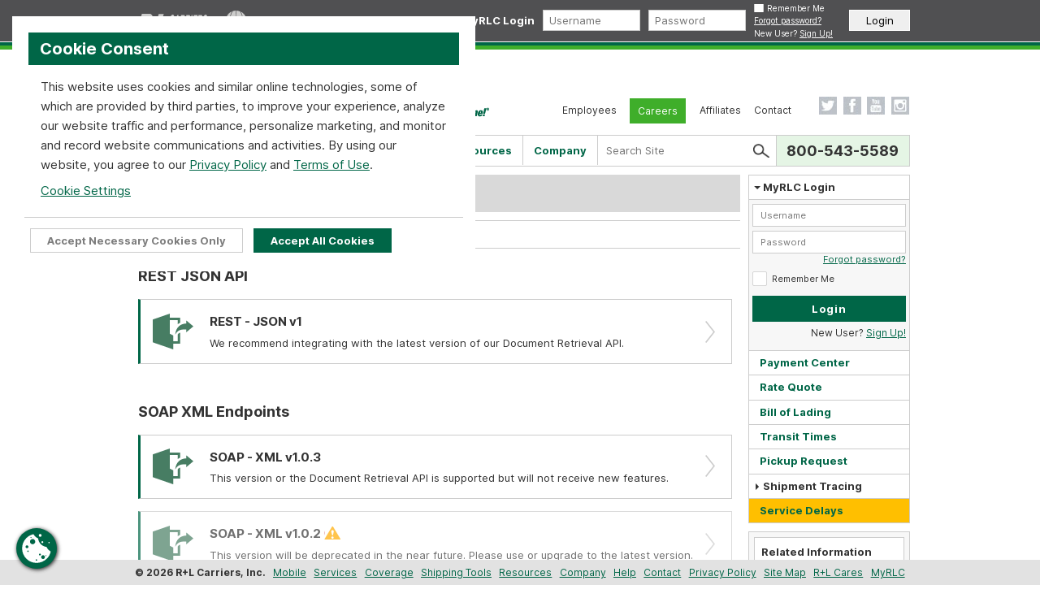

--- FILE ---
content_type: text/html; charset=utf-8
request_url: https://www.rlcarriers.com/freight/shipping-software/api/document-retrieval
body_size: 17483
content:
<!DOCTYPE html>
<!--[if lt IE 7 ]> <html class="ie ie6 ie-lt10 ie-lt9 ie-lt8 ie-lt7 no-js" lang="en"> <![endif]-->
<!--[if IE 7 ]>    <html class="ie ie7 ie-lt10 ie-lt9 ie-lt8 no-js" lang="en"> <![endif]-->
<!--[if IE 8 ]>    <html class="ie ie8 ie-lt10 ie-lt9 no-js" lang="en"> <![endif]-->
<!--[if IE 9 ]>    <html class="ie ie9 ie-lt10 no-js" lang="en"> <![endif]-->
<!--[if gt IE 9]><!-->
<html lang="en-US" class="no-js">
<!--<![endif]-->
<head>
	<meta charset="utf-8">
	<meta http-equiv="X-UA-Compatible" content="IE=edge">
	<meta name="viewport" content="width=device-width, initial-scale=1">
	<meta name="msvalidate.01" content="8587C1283069A2B826CC3299AEA592C1" />

	<title>Freight Shipping Software: Document Retrieval API | R+L Carriers</title>
	<meta name="description" content="R+L Carriers Document Retrieval API endpoints include REST - JSON and SOAP - XML versions." />
	<meta name="keywords" content="freight shipping software, shipping software, shipping API, freight API, freight software, freight, shipping, carrier, R+L Carriers, R+L, R&amp;amp;L" />
	<meta name="copyright" content="R+L Carriers" />

	<link href="//www.google-analytics.com" rel="dns-prefetch">

	<link rel="apple-touch-icon-precomposed" sizes="57x57" href="/Content/Images/Icons/Site/apple-touch-icon-57x57.png" />
	<link rel="apple-touch-icon-precomposed" sizes="114x114" href="/Content/Images/Icons/Site/apple-touch-icon-114x114.png" />
	<link rel="apple-touch-icon-precomposed" sizes="72x72" href="/Content/Images/Icons/Site/apple-touch-icon-72x72.png" />
	<link rel="apple-touch-icon-precomposed" sizes="144x144" href="/Content/Images/Icons/Site/apple-touch-icon-144x144.png" />
	<link rel="apple-touch-icon-precomposed" sizes="60x60" href="/Content/Images/Icons/Site/apple-touch-icon-60x60.png" />
	<link rel="apple-touch-icon-precomposed" sizes="120x120" href="/Content/Images/Icons/Site/apple-touch-icon-120x120.png" />
	<link rel="apple-touch-icon-precomposed" sizes="76x76" href="/Content/Images/Icons/Site/apple-touch-icon-76x76.png" />
	<link rel="apple-touch-icon-precomposed" sizes="152x152" href="/Content/Images/Icons/Site/apple-touch-icon-152x152.png" />
	<link rel="icon" type="image/png" href="/Content/Images/Icons/Site/favicon-196x196.png" sizes="196x196" />
	<link rel="icon" type="image/png" href="/Content/Images/Icons/Site/favicon-96x96.png" sizes="96x96" />
	<link rel="icon" type="image/png" href="/Content/Images/Icons/Site/favicon-32x32.png" sizes="32x32" />
	<link rel="icon" type="image/png" href="/Content/Images/Icons/Site/favicon-16x16.png" sizes="16x16" />
	<link rel="icon" type="image/png" href="/Content/Images/Icons/Site/favicon-128.png" sizes="128x128" />
	<meta name="application-name" content="R+L Carriers" />
	<meta name="msapplication-TileColor" content="#FFFFFF" />
	<meta name="msapplication-TileImage" content="/Content/Images/Icons/Site/mstile-144x144.png" />
	<meta name="msapplication-square70x70logo" content="/Content/Images/Icons/Site/mstile-70x70.png" />
	<meta name="msapplication-square150x150logo" content="/Content/Images/Icons/Site/mstile-150x150.png" />
	<meta name="msapplication-wide310x150logo" content="/Content/Images/Icons/Site/mstile-310x150.png" />
	<meta name="msapplication-square310x310logo" content="/Content/Images/Icons/Site/mstile-310x310.png" />

	<link rel='preload stylesheet' as='style' type='text/css' crossorigin='anonymous' href='/Content/css?v=ostUYdpPdHgC-S40eiRu8vWF442ZANuMv2CqPBCEW541'>


		<!-- Google Tag Manager -->
		<script>
			(function (w, d, s, l, i) {
				w[l] = w[l] || [];
				w[l].push({
					'gtm.start': new Date().getTime(),
					event: 'gtm.js'
				});
				var f = d.getElementsByTagName(s)[0],
					j = d.createElement(s),
					dl = l != 'dataLayer' ? '&l=' + l : '';
				j.async = true;
				j.src =
					'https://www.googletagmanager.com/gtm.js?id=' + i + dl;
				f.parentNode.insertBefore(j, f);
			})(window, document, 'script', 'dataLayer', 'GTM-NXVNDC3');
		</script>
		<!-- End Google Tag Manager -->

</head>

<body>
		<!-- Google Tag Manager (noscript) -->
		<noscript>
			<iframe src="https://www.googletagmanager.com/ns.html?id=GTM-NXVNDC3"
					height="0" width="0" style="display:none;visibility:hidden"></iframe>
		</noscript>

	<header class="header">
		<!-- user bar and navigation-->
<div class="user-bar">
	<div class="wrapper">
		<ul class="family-sites">
			<li>
				<div class="family-sites__btn">
					<img src="/Content/images/logos/rl-carriers-logo-user-bar.svg" alt="R+L Carriers" width="85" height="18">
					<div class="family-sites__nav">
						<div class="wrapper">
							<div class="family-sites__intro">
								<h3 class="family-sites__intro--hd">The Finest in LTL Services</h3>
								<p class="family-sites__intro--txt">R+L Carriers is your trusted partner for LTL shipping for over 60 years.</p>
							</div>
							<ul>
								<li class="family-sites__item">
									<a class="family-sites__item--link" href="/freight/shipping-services/LTL">LTL Service</a>
								</li>
								<li class="family-sites__item">
									<a class="family-sites__item--link" href="/freight/shipping-services/value-added-services">Custom Solutions</a>
								</li>
							</ul>
							<ul>
								<li class="family-sites__item">
									<a class="family-sites__item--link" href="/freight/shipping-services/Business-Critical">Guaranteed Service</a>
								</li>
								<li class="family-sites__item">
									<a class="family-sites__item--link" href="/freight/shipping-services/Business-Critical">Expedited Service</a>
								</li>
							</ul>
							<div class="family-sites__btn">
								<a class="family-sites__btn--text" href="/freight/shipping-services/LTL" aria-label="Learn more about R+L Carriers LTL Trucking Services">Learn More</a>
							</div>
						</div>
					</div>
				</div>
			</li>

			<li>
				<div class="family-sites__btn">
					<img src="/Content/images/logos/rl-global-logo-user-bar.svg" alt="R+L Global Logistics" width="120" height="26">
					<div class="family-sites__nav">
						<div class="wrapper">
							<div class="family-sites__intro">
								<h3 class="family-sites__intro--hd">Global transportation solutions.</h3>
								<p class="family-sites__intro--txt">R+L now provides many global transportation solutions to better serve you.</p>
							</div>
							<ul>
								<li class="family-sites__item">
									<a class="family-sites__item--link" href="https://rlglobal.com/domestic-shipping/expedited" target="_blank" rel="noopener">Domestic Air</a>
								</li>
								<li class="family-sites__item">
									<a class="family-sites__item--link" href="https://rlglobal.com/international-shipping" target="_blank" rel="noopener">International Air</a>
								</li>
							</ul>
							<ul>
								<li class="family-sites__item">
									<a class="family-sites__item--link" href="https://rlglobal.com/" target="_blank" rel="noopener">And Much More!</a>
								</li>
							</ul>
							<div class="family-sites__btn">
								<a class="family-sites__btn--text" href="/freight/shipping-services/LTL" target="_blank" rel="noopener" aria-label="Link to the R+L Global Logistics website">Learn More</a>
							</div>
						</div>
					</div>
				</div>
			</li>
		</ul>

		<div class="user-login">
			<div class="user-login__btn">
				<img class="user-login__btn--icon" src="/Content/images/icons/icon-user-login.svg" alt="User login icon" width="18" height="18">
				<div class="user-login__btn--txt">MyRLC</div>
				<div class="user-login-container">
						<div class="user-login-container__form">
							<div class="user-login-container__form--hd">Login</div>
							<div id="userLoginValidation" class="field-validation-error login-validation-error" style="display:none;">
								<span class="login-validation-error__hd">Invalid Login:</span>
								<span class="login-validation-error__msg">Please check your username and password and try again.</span>
								<a class="login-validation-error__contact" href="tel:8007995856" aria-label="8 0 0. 7 9 9. 5 8 5 6">
									<span>Need help? Call 800-799-5856</span>
								</a>
							</div>
<form action="/acount/login-ajax" autocomplete="off" method="post"><input name="__RequestVerificationToken" type="hidden" value="1cAsD5BZv3QUYnR2tD1oVONIuuJM3YL-vGr0tJGhjPS3sfppASXfXBogEWB3h7ji-c_6ID-pzTJBcL4H5CaoP4Wr5xg1" />								<div class="user-login-container__form--input-wrap">
									<label for="UsernameMobile">Username</label>
									<input autocomplete="off" class="text-box single-line" data-val="true" data-val-required="Username is required." id="UsernameMobile" name="Username" type="text" value="" />
									<span class="field-validation-valid" data-valmsg-for="Username" data-valmsg-replace="true"></span>
								</div>
								<div class="user-login-container__form--input-wrap">
									<label for="PasswordMobile">Password</label>
									<input data-val="true" data-val-required="Password is required." id="PasswordMobile" name="Password" type="password" />
									<span class="field-validation-valid" data-valmsg-for="Password" data-valmsg-replace="true"></span>
								</div>
								<div class="user-login-container__form--checkbox">
									<input data-val="true" data-val-required="The Remember Me field is required." id="RememberMeMobile" name="RememberMe" type="checkbox" value="true" /><input name="RememberMe" type="hidden" value="false" />
									<label for="RememberMeMobile">Remember Me</label>
								</div>
								<div class="user-login-container__form--input-wrap">
									<input type="hidden" name="ReturnUrl" value="/freight/shipping-software/api/document-retrieval">
								</div>
								<div class="user-login-container__form--btn">
									<input type="button" id="UserLogin" class="login-button" value="Login" aria-label="Login to your R+L Carriers MyRLC account.">
								</div>
								<p class="margin-top-small margin-bottom-none txt-right">
									<a class="txt-link" href="/company/myrlc?action=ForgotPasswordForm&amp;controller=ShippingSoftware&amp;Length=7">Forgot password?</a>
								</p>
</form>							<div class="user-login-container__actions">
								<a href="/company/myrlc-signup">Create an Account</a> | <a href="/contact/inside-sales">Request Account Number</a>
							</div>
						</div>
				</div>
			</div>
		</div>

		<div class="desktop-login">
			<div class="desktop-login-container">
					<div class="desktop-login-container__form">
						<h3 class="desktop-login-container__form--hd">MyRLC Login</h3>
<form action="/acount/login-ajax" autocomplete="off" method="post"><input name="__RequestVerificationToken" type="hidden" value="6T9C6h6VB_EJn1r8OgAeXvrbW8dNfo8RakqgfXCyiS1-oikxblB3h04qkrK1pzxKLVYydCfdFBjrXF9bt3MJiJPNPhU1" />							<div class="input-wrap">
								<input autocomplete="off" class="text-box single-line" data-val="true" data-val-required="Username is required." id="UsernameDesktop" name="Username" placeholder="Username" type="text" value="" />
								<span class="field-validation-valid" data-valmsg-for="Username" data-valmsg-replace="true"></span>
							</div>
							<div class="input-wrap">
								<input data-val="true" data-val-required="Password is required." id="PasswordDesktop" name="Password" placeholder="Password" type="password" />
								<span class="field-validation-valid" data-valmsg-for="Password" data-valmsg-replace="true"></span>
							</div>
							<div class="input-wrap">
								<div>
									<input data-val="true" data-val-required="The Remember Me field is required." id="RememberMeDesktop" name="RememberMe" type="checkbox" value="true" /><input name="RememberMe" type="hidden" value="false" />
									<label for="RememberMeDesktop">Remember Me</label>
								</div>
								<p class="desktop-login-signup">
									<a href="/acount/forgot-password">Forgot password?</a>
									<br />
									New User? <a href="/company/myrlc-signup">Sign Up!</a>
								</p>
							</div>
							<div class="input-wrap">
								<input type="hidden" class="login-button" name="ReturnUrl" value="/freight/shipping-software/api/document-retrieval">
							</div>
							<div class="input-wrap input-wrap--btn">
								<input type="button" id="DesktopLogin" class="login-button" value="Login" aria-label="Login to your R+L Carriers MyRLC account.">
							</div>
</form>						<div id="desktopLoginValidation" class="field-validation-error login-validation-error" style="display:none;">
							<span class="login-validation-error__hd">Invalid Login:</span>
							<span class="login-validation-error__msg">Please check your username and password and try again.</span>
							<a class="login-validation-error__contact" href="tel:8007995856" aria-label="8 0 0. 7 9 9. 5 8 5 6">
								<span>Need help? Call 800-799-5856</span>
							</a>
						</div>
					</div>
			</div>
		</div>
	</div>
</div>
<div class="user-bar-divider"></div>

<!--<div class="user-bar user-bar--warning">
	<div class="wrapper">
		<div class="alert alert--warning alert--with-icon margin-none">
			<div class="alert-icon alert-icon--warning"></div>
			<div class="alert-message">
				<p><strong>Notice:</strong> Starting April 12th, browsers will be required to support TLS 1.2 or higher. Verify your browser is up to date. <a href="https://www.rlcarriers.com/company/news/894/tls-security-protocol-alert" target="_self">Check your TLS version</a>.</p>
			</div>
		</div>
	</div>
</div>-->

		<!-- Logo, navigation, and social-->
<div class="header-top wrapper">
	<a class="header-top__logo" href="/" aria-label="R+L Carriers Freight Shipping and Logistics Company">
		<!-- <picture>
			<source media="(min-width: 570px)" srcset="/images/logos/rl-carriers-with-tagline.svg">
			<img src="/images/logos/rl-carriers.svg" alt="R+L Carriers Freight Shipping and Logistics Company" width="441" height="45">
		</picture> -->
	</a>
	<div class="header-top__nav">
		<ul class="header-top__nav--links">
			<li>
				<a href="https://employees.rlc.com/" target="_blank" rel="noopener">Employees</a>
			</li>
			<li>
				<a class="header-top__nav--highlight" href="https://careers.rlcarriers.com/" target="_blank" rel="noopener">Careers</a>
			</li>
			<li>
				<a href="/company/affiliates">Affiliates</a>
			</li>
			<li>
				<a href="/contact/contact-form">Contact</a>
			</li>
		</ul>
		<ul class="header-top__nav--social-links">
			<li>
				<a class="twitter" href="https://www.twitter.com/rlcarriers" target="_blank" rel="noopener" aria-label="Link to the R+L Carriers Twitter page"></a>
			</li>
			<li>
				<a class="facebook" href="https://www.facebook.com/rlcarriers" target="_blank" rel="noopener" aria-label="Link to the R+L Carriers Facebook page"></a>
			</li>
			<li>
				<a class="youtube" href="https://www.youtube.com/rlcarriersinc" target="_blank" rel="noopener" aria-label="Link to the R+L Carriers Youtube page"></a>
			</li>
			<li>
				<a class="instagram" href="https://instagram.com/rlcarriers" target="_blank" rel="noopener" aria-label="Link to the R+L Carrriers Instagram page"></a>
			</li>
		</ul>
	</div>
	<div class="main-nav-btn">
		<div class="main-nav-btn__bars">
			<div class="main-nav-btn__bar main-nav-btn__bar--top"></div>
			<div class="main-nav-btn__bar main-nav-btn__bar--middle"></div>
			<div class="main-nav-btn__bar main-nav-btn__bar--bottom"></div>
		</div>
	</div>
</div>


		<!-- Site Navigation -->


<nav id="mainNav" class="main-nav" role="navigation">
	<ul class="main-nav__list">
		<li class="main-nav__item ">
			<a class="main-nav__link main-nav__link--top main-nav__link--home" href="/">Home</a>
		</li>

		<li class="main-nav__item">
			<a class="main-nav__link main-nav__link--top" href="/freight/shipping-services">Services</a>
			<span class="main-nav__sub-items-toggle"></span>
			<div class="main-nav__sub-items">
				<div class="main-nav__sub-items--col">
					<ul>
						<li>
							<a class="main-nav__sub-items--hd" href="/freight/shipping-services/LTL" title="Proudly serving all 50 states.">LTL Services</a>
							<ul>
								<li>
									<a href="/freight/shipping/discounted-ltl-lanes" title="R+L offers pricing discounts for some shipments">Discounted Hot Lanes</a>
								</li>
							</ul>
						</li>
						<li>
							<a class="main-nav__sub-items--hd main-nav__sub-items--hd-sec" href="/freight/shipping-services/Business-Critical" title="Check out all of our Business Critical Services here.">Business Critical</a>
							<ul>
								<li>
									<a href="/freight/shipping-services/Business-Critical" title="Receive your freight within a specific window.">Guaranteed Service</a>
								</li>
								<li>
									<a href="/freight/shipping-services/Business-Critical" title="Receive your freight on or before 12PM on the delivery date.">Guaranteed AM Service</a>
								</li>
								<li>
									<a href="/freight/shipping-services/Business-Critical" title="Guaranteed delivery within a defined hourly window.">Guaranteed Hourly Window</a>
								</li>
								<li>
									<a href="/freight/shipping-services/Business-Critical" title="Expedited transportation to quickly move your freight.">Expedited Service</a>
								</li>
							</ul>
						</li>
						<li>
							<a class="main-nav__sub-items--hd main-nav__sub-items--hd-sec" href="/freight/shipping/technology" title="Our web tools and how they are implemented.">Technology Services</a>
							<ul>
								<li>
									<a href="/freight/shipping-software/freight-api-overview" title="APIs to run quotes, track shipments and more.">API</a>
								</li>
								<li>
									<a href="/freight/shipping-software/edi" title="Allows your company to exchange freight shipping documents.">EDI</a>
								</li>
								<li>
									<a href="/freight/shipping-services/in-cab-scanning" title="View receipts and Bills of Lading within minutes of delivery.">In-Cab Scanning</a>
								</li>
								<li>
									<a href="/freight/shipping/tool-sitemap" title="Everything you need to ship freight.">Online Tools</a>
								</li>
								<li>
									<a href="/contact/contact-form" title="Ways to contact us on our website, social media or on the phone.">Customer Service</a>
								</li>
								<li>
									<a href="/freight/shipping-technology/delivery-notifications" title="Sign up to receive email notifications to monitor your shipments.">Shipment Notifications</a>
								</li>
							</ul>
						</li>
					</ul>
				</div>
				<div class="main-nav__sub-items--divider"></div>

				<div class="main-nav__sub-items--col">
					<ul>
						<li>
							<a class="main-nav__sub-items--hd" href="/logistics/services" title="R+L Global shipping services.">Logistics Services</a>
							<ul>
								<li>
									<a href="/logistics/services" title="Meet tight deadlines while staying within a budget.">Air Freight</a>
								</li>
								<li>
									<a href="/logistics/services" title="Including oversized cargo, hazardous materials, and more.">Ocean Shipping</a>
								</li>
								<li>
									<a href="/logistics/services" title="Get through customs quickly and efficiently.">Customs Brokerage</a>
								</li>
								<li>
									<a href="/logistics/services" title="Customized short and long-term warehousing solutions.">Warehousing</a>
								</li>
								<li>
									<a href="/logistics/services" title="Project logistics from beginning to end.">Project Logistics</a>
								</li>
								<li>
									<a href="/logistics/services" title="Recapture potentially lost goods.">Reverse Logistics</a>
								</li>
								<li>
									<a href="/logistics/services" title="Manage trade show services so you can promote your product.">Trade Show Solutions</a>
								</li>
								<li>
									<a href="/logistics/services" title="Streamline your supply chain through proven practices.">Supply Chain Mgmt.</a>
								</li>
								<li>
									<a href="/logistics/services" title="For your most important shipments.">White Glove Service</a>
								</li>
							</ul>
						</li>
					</ul>
				</div>
				<div class="main-nav__sub-items--divider"></div>

				<div class="main-nav__sub-items--col">
					<ul>
						<li>
							<a class="main-nav__sub-items--hd" href="/freight/shipping-services/truckload" title="22,000 pounds or more on trailer capacity.">Domestic Services</a>
							<ul>
								<li>
									<a href="/freight/shipping-services/truckload" title="Provider for dry van shipping for short and long haul deliveries.">Dry Van</a>
								</li>
								<li>
									<a href="/freight/shipping-services/truckload" title="Expedited services for handling time-sensitive shipments.">Expedited</a>
								</li>
								<li>
									<a href="/freight/shipping-services/truckload" title="We Provide a wide range of specialized flatbed shipping services.">Flatbed</a>
								</li>
								<li>
									<a href="/freight/shipping-services/truckload" title="Your high-value high-risk cargo will receive the ultimate protection from origin to final destination.">High-Value / High-Risk</a>
								</li>
								<li>
									<a href="/freight/shipping-services/truckload" title="We provide intermodal services with premium door-to-door service in the United States, Canada and Mexico.">Intermodal</a>
								</li>
								<li>
									<a href="/freight/shipping-services/truckload" title="Offering secure, Less Than Truckload (LTL) Services and Full Truckload (FTL) Mexico Transborder shipping.">Mexico Transborder</a>
								</li>
								<li>
									<a href="/freight/shipping-services/truckload" title="Includes specializes Trade Show Logistics services before and after the event.">Trade Show Logistics</a>
								</li>
								<li>
									<a href="/freight/shipping-services/truckload" title="We offer temperature controlled shipping services from start to finish.">Temperature Controlled</a>
								</li>
								<li>
									<a href="/freight/shipping-services/truckload" title="We are your full truckload (FTL) freight broker.">Full Truckload</a>
								</li>
							</ul>
						</li>
					</ul>
				</div>
				<div class="main-nav__sub-items--divider"></div>

				<div class="main-nav__sub-items--col">
					<ul>
						<li>
							<a class="main-nav__sub-items--hd" href="/freight/shipping-services/value-added-services" title="Value Added Services, to get the most out of your shipment.">Value-Added Services</a>
							<ul>
								<li>
									<a href="/freight/crating/custom-crates" title="Affordable and easy packing, shipping, and moving services.">Custom Crating</a>
								</li>
								<li>
									<a href="/freight/shipping-services/no-signature" title="Request this service if your freight delivery does not require a signature.">Delivery Without Signature</a>
								</li>
								<li>
									<a href="/freight/shipping-services/load-protect" title="Load &amp; Protect Bulkhead for Freight Security.">Load &amp; Protect</a>
								</li>
								<li>
									<a href="/freight/shipping-services/hazardous-materials" title="Properly prepare hazardous materials for shipping.">Hazmat</a>
								</li>
								<li>
									<a href="/company/myrlc" title="Save time and money, view shipping history and setup APIs.">MyRLC</a>
								</li>
								<li>
									<a href="/company/quality" title="A commitment to quality in every aspect of our work.">Quality Program</a>
								</li>
								<li>
									<a href="/company/safety-security" title="Measures we take to ensure the safety of your shipments.">Safety and Security</a>
								</li>
								<li>
									<a href="/freight/shipping-services/final-mile" title="Doorstep or curbside freight delivery with Final Mile service.">Final Mile</a>
								</li>
								<li>
									<a href="/freight/shipping-services/freeze-protection" title="Special handling and consistent monitoring of outdoor temperatures">Freeze Protection</a>
								</li>
								<li>
									<a href="/freight/shipping-services/liftgate" title="Liftgate service for freight delivery when a loading dock is not available.">Liftgate</a>
								</li>
								<li>
									<a href="/freight/shipping-services/in-cab-scanning" title="View receipts and Bills of Lading within minutes of delivery.">In-Cab Scanning</a>
								</li>
								<li>
									<a href="/freight/shipping-software/edi" title="Allows your company to exchange freight shipping documents.">EDI</a>
								</li>
								<li>
									<a href="/freight/shipping/partners" title="Up-to-date information on shipments to Canada.">Transborder</a>
								</li>
							</ul>
						</li>
					</ul>
				</div>
				<div class="main-nav__sub-items--nav-ads"></div>
			</div>
		</li>

		<li class="main-nav__item">
			<a class="main-nav__link main-nav__link--top" href="/freight/shipping/coverage-area-maps">Coverage</a>
			<span class="main-nav__sub-items-toggle"></span>
			<div class="main-nav__sub-items">
				<div class="main-nav__sub-items--col">
					<ul>
						<li>
							<a class="main-nav__sub-items--hd" href="/freight/shipping/coverage-area-maps" title="LTL Freight Coverage">LTL Coverage</a>
						</li>
						<li>
							<a href="/freight/us-shipping" title="US Shipping Coverage">United States</a>
						</li>
						<li>
							<a href="/freight/Canada-Shipping" title="Canada Coverage">Canada</a>
						</li>
						<li>
							<a href="/freight/US-territory-Shipping" title="Shipping to Caribbean">Offshore</a>
						</li>
						<li>
							<a class="main-nav__sub-items--hd main-nav__sub-items--hd-sec" href="/freight/us-shipping" title="Freight Coverage">Truckload Coverage</a>
						</li>
						<li>
							<a href="/freight/mexico-shipping" title="Mexico Coverage">Mexico</a>
						</li>
						<li>
							<a class="main-nav__sub-items--hd main-nav__sub-items--hd-sec" href="https://rlglobal.com/shipping-tools/rate-quote/?utm_source=web&amp;utm_medium=navigation" target="_blank" title="Global Shipping">Global Coverage</a>
						</li>
						<li>
							<a href="https://rlglobal.com/shipping-tools/rate-quote/?utm_source=web&amp;utm_medium=navigation" target="_blank" rel="noopener" title="Global Coverage">Global</a>
						</li>
					</ul>
				</div>
				<div class="main-nav__sub-items--nav-ads"></div>
			</div>
		</li>

		<li class="main-nav__item">
			<a class="main-nav__link main-nav__link--top" href="/freight/shipping/tool-sitemap">Shipping Tools</a>
			<span class="main-nav__sub-items-toggle"></span>
			<div class="main-nav__sub-items">
				<div class="main-nav__sub-items--col">
					<ul>
						<li>
							<a class="main-nav__sub-items--hd" href="/freight/shipping/rate-quote" title="Rate Quote">Rate Quote</a>
						</li>
						<li>
							<a href="/freight/shipping/rate-quote" title="19,999 lbs and under 20 ft of trailer.">Standard LTL Rate Quote</a>
						</li>
						<li>
							<a href="/freight/shipping/expedited-rate-quote" title="Expedited Rate Quote.">Expedited Rate Quote</a>
						</li>
						<li>
							<a href="/freight/shipping/truckload-quote" title="20,000 lbs or 20 ft of trailer or more.">Volume Rate Quote</a>
						</li>
						<li>
							<a href="/freight/shipping/offshore-freight-quote" title="Full container load oceanic shipping.">FCL Ocean Rate Quote</a>
						</li>
						<li>
							<a class="main-nav__sub-items--hd main-nav__sub-items--hd-sec" href="/freight/shipping/bill-of-lading" title="Bill of Lading">Bill of Lading</a>
						</li>
						<li>
							<a class="main-nav__sub-items--hd main-nav__sub-items--hd-sec" href="/freight/shipping/pickup-request" title="Pickup Request">Pickup Request</a>
						</li>
					</ul>
				</div>
				<div class="main-nav__sub-items--divider"></div>
				<div class="main-nav__sub-items--col">
					<ul>
						<li>
							<a class="main-nav__sub-items--hd" href="/freight/shipping/tool-sitemap" Title="Other Tools">Other Tools</a>
						</li>
						<li>
							<a href="/freight/shipping/shipment-tracing" title="Track your shipments with R+L.">Shipment Tracing</a>
						</li>
						<li>
							<a href="/freight/shipping/transit-times" title="Calculate your shipment's transit time.">Transit Times</a>
						</li>
						<li>
							<a href="/freight/shipping/service-area-maps" target="_blank" rel="noopener" title="View our service maps.">Service Maps</a>
						</li>
						<li>
							<a href="/freight/shipping/service-center-areas" title="View our shipping service centers.">Service Points</a>
						</li>
						<li>
							<a href="/freight/service-delay" title="US Freezable Map">Service Delays</a>
						</li>
						<li>
							<a href="/freight/shipping/density-calculator" title="Calculate the density of your shipments.">Density Calculator</a>
						</li>
					</ul>
				</div>
				<div class="main-nav__sub-items--nav-ads"></div>
			</div>
		</li>

		<li class="main-nav__item">
			<a class="main-nav__link main-nav__link--top" href="/freight/shipping-resources">Resources</a>
			<span class="main-nav__sub-items-toggle"></span>
			<div class="main-nav__sub-items">
				<div class="main-nav__sub-items--col">
					<ul>
						<li>
							<a class="main-nav__sub-items--hd" href="/freight/shipping-resources" title="Resources used in the shipping process.">Shipping Resources</a>
						</li>
						<li>
							<a href="/freight/shipping-documents/overview" title="Download R+L Services documents.">Documents &amp; Forms</a>
						</li>
						<li>
							<a href="/freight/shipping-help/how-to-pack-freight" title="Learn how to pack freight.">How to Pack Freight</a>
						</li>
						<li>
							<a class=" user-tool-lock" href="/freight/shipping-resources/activity-history" title="View your account history.">Activity History</a>
						</li>
						<li>
							<a class=" user-tool-lock" href="/freight/shipping-resources/activity-queue" title="View items in your queue.">Activity Queue</a>
						</li>
						<li>
							<a class=" user-tool-lock" href="/freight/shipping-documents" title="View your shipping documents.">Document Retrieval</a>
						</li>
						<li>
							<a href="/freight/shipping-documents/rules-tariff" title="View shipping rules and regulations.">Rules Tariff</a>
						</li>
						<li>
							<a class=" user-tool-lock" href="https://billpay.rlcarriers.com" title="Online Billpay Payment Center.">Payment Center</a>
						</li>
						<li>
							<a href="/freight/shipping/charges" title="Learn about special charges on shipments.">Special Charges</a>
						</li>
						<li>
							<a class=" user-tool-lock" href="/freight/shipping-documents" title="View all of your invoices.">View Invoices</a>
						</li>
						<li>
							<a class=" user-tool-lock" href="/freight/shipping-documents/open-invoices" title="View all of your open invoices.">Open Invoices</a>
						</li>
						<li>
							<a href="/freight/shipping-resources/credit-app" title="Apply for credit with R+L.">Credit Application</a>
						</li>
						<li>
							<a href="https://cargoclaims.rlc.com" target="_blank" rel="noopener" title="Instructions on filing a cargo claim.">Cargo Claims</a>
						</li>
						<li>
							<a href="https://rl-cdn.com/docs/rlc/shipping-forms/statement_of_claim_for_damages.pdf" target="_blank" rel="noopener" title=" 'Statement of claim form' Property Damage">Property Damage Claims - <br />Statement of Claim Form</a>
						</li>
						<li>
							<a class=" user-tool-lock" href="/freight/shipping-resources/address-book" title="View and import address book contacts.">Address Bk. Import</a>
						</li>
					</ul>
				</div>
				<div class="main-nav__sub-items--divider"></div>
				<div class="main-nav__sub-items--col">
					<ul>
						<li>
							<a class="main-nav__sub-items--hd" href="/freight/shipping-software/freight-api-overview" title="An overview of our API Tools.">API Overview</a>
						</li>
						<li>
							<a class="main-nav__sub-items--hd" href="/freight/shipping-software/api" title="Integrate our API Tools into your site.">API Tools</a>
						</li>
						<li>
							<a href="/freight/shipping-software/api/pickup-request" title="Implement our Pickup Request API Tool.">Pick Up Request</a>
						</li>
						<li>
							<a href="/freight/shipping-software/api/bill-of-lading" title="Implement our Bill of Lading API Tool.">Bill of Lading</a>
						</li>
						<li>
							<a href="/freight/shipping-software/api/rate-quote" title="Implement our Rate Quote API Tool.">Rate Quote</a>
						</li>
						<li>
							<a href="/freight/shipping-software/api/shipment-tracing" title="Implement our Shipment Tracing API Tool.">Shipment Tracing</a>
						</li>
						<li>
							<a href="/freight/shipping-software/api/transit-times" title="Implement our Transit Times API Tool.">Transit Times</a>
						</li>
						<li>
							<a href="/freight/shipping-software/api/document-retrieval" title="Implement our Document Retrieval API Tool.">Document Retrieval</a>
						</li>
						<li>
							<a href="/freight/shipping-software/api/service-center" title="Implement our Service Center API Tool.">Service Center Info.</a>
						</li>
						<li>
							<a href="/freight/shipping-software/api/notification" title="Implement our Notification API Tool.">Notification</a>
						</li>
						<li>
							<a href="/freight/shipping-software/api/claim-status" title="Implement our Claim Status API tool.">Claim Status</a>
						</li>
						<li>
							<a href="/freight/shipping-software/api/activity-history" title="Implement our Activity History API tool.">Activity History</a>
						</li>
						<li>
							<a class="main-nav__sub-items--hd main-nav__sub-items--hd-sec" href="/freight/shipping-software/edi" title="Allows your company to exchange freight shipping documents.">EDI</a>
						</li>
						<li>
							<a class="main-nav__sub-items--hd main-nav__sub-items--hd-sec" href="/freight/shipping-resources/sales-marketing-library" title="Review our many products and services to see what R+L Carriers can do for you!">Sales and Marketing</a>
						</li>
					</ul>
				</div>
				<div class="main-nav__sub-items--nav-ads"></div>
			</div>
		</li>

		<li class="main-nav__item">
			<a class="main-nav__link main-nav__link--top" href="/company/about-us">Company</a>
			<span class="main-nav__sub-items-toggle"></span>
			<div class="main-nav__sub-items">
				<div class="main-nav__sub-items--col">
					<ul>
						<li>
							<a href="/company/about-us#mission" title="Our mission statement.">Mission</a>
						</li>
						<li>
							<a href="/company/about-us#vision" title="Our vision statement.">Vision</a>
						</li>
						<li>
							<a href="/company/about-us#core-values" title="Our core values.">Core Values</a>
						</li>
						<li>
							<a href="/company/about-us#history" title="Learn about our history.">History</a>
						</li>
						<li>
							<a href="/company/about-us#awards" title="Quest for Quality Award.">Awards</a>
						</li>
						<li>
							<a href="/company/holiday-schedule" title="See our open holidays.">Holiday Schedule</a>
						</li>
						<li>
							<a class="main-nav__sub-items--hd main-nav__sub-items--hd-sec" href="/company/media" title="News, videos and more!">Media</a>

						</li>
						<li>
							<a href="/company/news" title="Recent R+L News">News</a>
						</li>
						<li>
							<a href="/company/media" title="R+L TV spots">YouTube</a>

						</li>
						<li>
							<a href="/company/media" title="Wallpapers and photos">Media Downloads</a>

						</li>
						<li>
							<a href="/company/affiliates" title="Company Affiliates">Affiliates</a>
						</li>
					</ul>
				</div>
				<div class="main-nav__sub-items--nav-ads"></div>
			</div>
		</li>

		<li class="main-nav__item">
			<form class="main-nav__search-form">
				<input type="search" id="searchSite" class="main-nav__item--search" name="search" placeholder="Search Site">
			</form>
		</li>

		<li class="main-nav__item main-nav__item--align-center main-nav__item--tel">
			<a href="tel:8005435589" aria-label="8 0 0. 5 4 3. 5 5 8 9"> 800-543-5589</a>
		</li>
	</ul>
</nav>


	</header>
	<input type="hidden" id="cookie-domain" name="cookie-domain" value="rlcarriers.com" />
	<input type="hidden" id="my-rlc-id" name="myrlcid" value="" />
	<input type="hidden" id="expiry-date" name="expiry-date" value="" />
	<input type="hidden" id="expiry-notice-shown" name="expiry-notice-shown" value="1/1/0001 12:00:00 AM" />
	<input type="hidden" id="enforce-password-expiration" name="enforce-password-expiration" value="true" />
	<input type="hidden" id="password-reset-days" name="password-reset-days" value="10" />
	<main class="main wrapper">
		<div class="page-content">
			
<article class="page-content__main">
	<!-- banner -->
	<div class="page-banner-hd">
		<h1 class="page-banner-hd--h1">Document Retrieval API</h1>
	</div>

	<!-- breadcrumbs -->
	<nav class="breadcrumb-nav" aria-label="Breadcrumb">
		<ol>
			<li>
				<a href="/">Home</a>
			</li>
			<li>
				<a href="/freight/shipping-software/api">API Tools</a>
			</li>
			<li>
				<span aria-current="page">Document Retrieval API</span>
			</li>
		</ol>
	</nav>

	<div class="page-content__main--content">
		<h2 class="margin-top-small">REST JSON API</h2>
		<ul class="api-tools">
			<li class="api-tool">
				<a href="/freight/shipping-software/api/document-retrieval/rest-v1" class="api-tool__link">
					<div class="api-tool--icon icon-document-retrieval"></div>
					<div class="api-tool--content">
						<h3 class="api-tool--hd">REST - JSON v1</h3>
						<p class="api-tool--txt">We recommend integrating with the latest version of our Document Retrieval API.</p>
					</div>
					<div class="api-tool--next icon-next"></div>
				</a>
			</li>
		</ul>
		<h2>SOAP XML Endpoints</h2>
		<ul class="api-tools">
			<li class="api-tool">
				<a href="/freight/shipping-software/api/document-retrieval/soap-v1-0-3" class="api-tool__link">
					<div class="api-tool--icon icon-document-retrieval"></div>
					<div class="api-tool--content">
						<h3 class="api-tool--hd">SOAP - XML v1.0.3</h3>
						<p class="api-tool--txt">This version or the Document Retrieval API is supported but will not receive new features.</p>
					</div>
					<div class="api-tool--next icon-next"></div>
				</a>
			</li>
			<li class="api-tool api-tool--deprecated">
				<a href="/freight/shipping-software/api/document-retrieval/soap-v1-0-2" class="api-tool__link">
					<div class="api-tool--icon icon-document-retrieval"></div>
					<div class="api-tool--content">
						<h3 class="api-tool--hd">SOAP - XML v1.0.2</h3>
						<p class="api-tool--txt">This version will be deprecated in the near future. Please use or upgrade to the latest version.</p>
					</div>
					<div class="api-tool--next icon-next"></div>
				</a>
			</li>
			<li class="api-tool api-tool--deprecated">
				<a href="/freight/shipping-software/api/document-retrieval/soap-v1-0-1" class="api-tool__link">
					<div class="api-tool--icon icon-document-retrieval"></div>
					<div class="api-tool--content">
						<h3 class="api-tool--hd">SOAP - XML v1.0.1</h3>
						<p class="api-tool--txt">This version will be deprecated in the near future. Please use or upgrade to the latest version.</p>
					</div>
					<div class="api-tool--next icon-next"></div>
				</a>
			</li>
			<li class="api-tool api-tool--deprecated">
				<a  href="/freight/shipping-software/api/document-retrieval/soap-v1-0-0" class="api-tool__link">
					<div class="api-tool--icon icon-document-retrieval"></div>
					<div class="api-tool--content">
						<h3 class="api-tool--hd">SOAP - XML v1.0.0</h3>
						<p class="api-tool--txt">This version will be deprecated in the near future. Please use or upgrade to the latest version.</p>
					</div>
					<div class="api-tool--next icon-next"></div>
				</a>
			</li>
		</ul>
	</div>
</article>

<aside class="page-content__secondary">
<section class="widget">
	<div class="widget__tools">
		<div class="widget__tool">
			<h2 class="widget__h2 active" id="widgetLoginClick"><span class="widget__tool--toggle active"></span>MyRLC Login</h2>
			<div class="widget__tool--content active">
<form action="/acount/login-ajax" autocomplete="off" class="widget__form" method="post"><input name="__RequestVerificationToken" type="hidden" value="5VCkw2Cir9ZEGjWc8KJ7Zqw8RrSQ9FRktSL70LPC1yhPVoG-blnRwOUx06zRawdHUtJQmW26tlu5t5S42cbZuwkFzZY1" />						<div class="widget__form--input">
							<input autocomplete="off" class="text-box single-line" data-val="true" data-val-required="Username is required." id="UsernameRighMenu" name="Username" placeholder="Username" type="text" value="" />
							<span class="field-validation-valid" data-valmsg-for="Username" data-valmsg-replace="true"></span>
						</div>
						<div class="widget__form--input txt-right">
							<input data-val="true" data-val-required="Password is required." id="PasswordRighMenu" name="Password" placeholder="Password" type="password" />
							<span class="field-validation-valid" data-valmsg-for="Password" data-valmsg-replace="true"></span>
							<a class="txt-xsmall" href="/company/myrlc?action=ForgotPasswordForm&amp;controller=ShippingSoftware&amp;Length=7">Forgot password?</a>
						</div>
						<div class="widget__form--checkbox">
							<input data-val="true" data-val-required="The Remember Me field is required." id="RememberMeRighMenu" name="RememberMe" type="checkbox" value="true" /><input name="RememberMe" type="hidden" value="false" />
							<label for="RememberMeRighMenu">Remember Me</label>
						</div>
						<div class="widget__form--input">
							<input type="hidden" name="ReturnUrl" value="/freight/shipping-software/api/document-retrieval">
						</div>
						<div class="widget__form--btn">
							<input type="button" id="widgetLogin" class="login-button" value="Login" aria-label="Login to your R+L Carriers MyRLC account." />
							<p class="widget__form--signup">New User? <a href="/company/myrlc-signup" aria-label="Sign up for a MyRLC account.">Sign Up!</a></p>
						</div>
</form>			</div>
		</div>
		<div class="widget__tool">
			<h2 class="widget__h2-link">
				<a href="https://billpay.rlcarriers.com">Payment Center</a>
			</h2>
		</div>
		<div class="widget__tool">
			<h2 class="widget__h2-link">
				<a href="/freight/shipping/rate-quote">Rate Quote</a>
			</h2>
		</div>
		<div class="widget__tool">
			<h2 class="widget__h2-link">
				<a href="/freight/shipping/bill-of-lading">Bill of Lading</a>
			</h2>
		</div>
		<div class="widget__tool">
			<h2 class="widget__h2-link">
				<a href="/freight/shipping/transit-times">Transit Times</a>
			</h2>
		</div>
		<div class="widget__tool">
			<h2 class="widget__h2-link">
				<a href="/freight/shipping/pickup-request">Pickup Request</a>
			</h2>
		</div>
		<div class="widget__tool">
			<h2 class="widget__h2" id="widgetTraceClick"><span class="widget__tool--toggle"></span>Shipment Tracing</h2>
			<div class="widget__tool--content">


<form id="widgetShipTrace" class="widget__form" action="/freight/shipping/shipment-tracing" method="post">
	<div class="widget__form--input">
		<label for="Type">Type</label>
		<select id="Type" name="Type"><option value="PRO">PRO</option>
<option value="PUR">Pickup Request Id</option>
</select>
	
	</div>
	<div class="widget__form--input">
		<label for="Pro">Enter Trace Number:</label>
		<input class="text-box single-line" data-val="true" data-val-regex="Reference may only contain letters, numbers, and these special characters. - : ; ." data-val-regex-pattern="^[A-Za-z0-9-:;.]*$" data-val-required="Trace Number is required." id="TrackingNumbers" name="TrackingNumbers" type="text" value="" />
		<span class="field-validation-valid" data-valmsg-for="TrackingNumbers" data-valmsg-replace="true"></span>
	</div>
	<div class="widget__form--trace-link">
		<a href="/freight/shipping/shipment-tracing">Trace multiple shipments</a>
	</div>
	<input type="hidden" name="source" value="web" />
	<div class="widget__form--btn">
		<input type="button" id="widgetTrace" value="Submit" aria-label="Trace your R+L Carriers shipment." />
	</div>
</form>


			</div>
		</div>
		<div id="service_delay_div" class="widget__tool">
			<h2 class="widget__h2-link">
				<a href="/freight/service-delay">Service Delays</a>
			</h2>
		</div>
	</div>
</section>



<section class="widget widget__related-info">
	<div class="widget--frame">
		<h2 class="widget__h2">Related Information</h2>
		<ul>
					<li>
						<a href="/freight/shipping-software/api/pickup-request">Pickup request API</a>
					</li>
					<li>
						<a href="/freight/shipping-software/api/bill-of-lading">Bill Of Lading API</a>
					</li>
					<li>
						<a href="/freight/shipping-software/api/rate-quote">Rate Quote API</a>
					</li>
					<li>
						<a href="/freight/shipping-software/api/shipment-tracing">Shipment Tracing API</a>
					</li>
					<li>
						<a href="/freight/shipping-software/api/transit-times">Transit Times API</a>
					</li>
					<li>
						<a href="/freight/shipping-software/api/service-center">Service Center API</a>
					</li>
					<li>
						<a href="/freight/shipping-software/api/notification">Notification API</a>
					</li>
					<li>
						<a href="/freight/shipping-software/api/claim-status">Claim Status API</a>
					</li>
					<li>
						<a href="/freight/shipping-software/api/activity-history">Activity History API</a>
					</li>
		</ul>
	</div>
</section>




</aside>

		</div>
	</main>

<div id="rlcMessage" class="rlc-modal">
	<div class="rlc-modal__dialog">
		<button type="button" class="rlc-modal__close" aria-label="Close"></button>
		<div class="rlc-modal__content">
			<h2 class="rlc-modal--hd"><!-- Header --></h2>
			<p class="rlc-modal--p"><!-- Message --></p>
		</div>
		<div class="input-group input-group__btns">
			<input type="button" class="btn btn--modal-close" value="Ok" />
		</div>
	</div>
</div>

<div id="rlcConfirm" class="rlc-modal">
	<div class="rlc-modal__dialog">
		<button type="button" class="rlc-modal__close" aria-label="Close"></button>
		<div class="rlc-modal__content">
			<h2 class="rlc-modal--hd"><!-- Header --></h2>
			<p class="rlc-modal--p"><!-- Message --></p>
		</div>
		<div class="input-group input-group__btns">
			<input type="button" class="btn btn--secondary btn--modal-confirm" value="Cancel"/>
			<input type="button" class="btn btn--primary btn--modal-confirm" value="Submit"/>
		</div>
	</div>
</div>

<div id="rlcCookieConsent" class="rlc-modal" aria-modal="true">
	<div class="rlc-modal__dialog" tabindex="-1" role="dialog" aria-labelledby="modalHeadingCookieConsent">
		<button type="button" class="rlc-modal__close visibility-hidden" aria-label="Close"></button>
		<div class="rlc-modal__content">
			<h2 id="modalHeadingCookieConsent" class="rlc-modal--hd">Cookie Consent</h2>
			<p class="rlc-modal--p margin-bottom-small">
				This website uses cookies and similar online technologies, some of which are provided by third parties, to improve your experience, analyze our website traffic and performance, personalize marketing, and monitor and record website communications and activities. By using our website, you agree to our <a href="/privacy-policy">Privacy Policy</a> and <a href="/end-user-license-agreement">Terms of Use</a>.
			</p>
			<div class="rlc-modal--p">
				<button type="button" class="txt-link cookie-pref-link" aria-label="Open Cookie Settings">Cookie Settings</button>
			</div>
		</div>
		<div class="input-group__btns input-group__btns--flex input-group__btns--flex-rev">
			<button type="button" id="cookiesBtnAccept" class="btn btn--primary btn--modal-close txt-no-wrap order-2 cookie-pref-all" aria-label="Accept all cookies to enable full site functionality">Accept All Cookies</button>
			<button type="button" id="cookiesBtnNecessary" class="btn btn--secondary btn--modal-close txt-no-wrap order-1 cookie-pref-essential" aria-label="Accept Only Essential cookies required for website functionality">Accept Necessary Cookies Only</button>
		</div>
	</div>
</div>


<div id="rlcCookiePrefs" class="rlc-modal" aria-modal="true">
	<div class="rlc-modal__dialog rlc-modal__dialog--full-page" tabindex="-1" role="dialog" aria-labelledby="modalHeadingCookiePrefs">
		<button type="button" class="rlc-modal__close visibility-hidden" aria-label="Close"></button>
		<div class="rlc-modal__content">
			<h2 id="modalHeadingCookiePrefs" class="rlc-modal--hd">Cookies and Tracking Preferences</h2>
			<p class="rlc-modal--p">This website uses cookies and similar technologies to enhance your experience, analyze traffic and performance, and provide social media features. Use the categories below to adjust default settings or explore more details. Please note that blocking certain cookies may affect your experience on the site and the services we provide.</p>
			<div class="rlc-modal--p">
				<ul class="accordion-group" aria-label="Accordion Control Group Buttons">
					<li class="accordion">
						<button type="button" class="accordion__trigger accordion__trigger--w-toggle" aria-controls="content-1" aria-expanded="false" aria-label="Expand Necessary Cookies">
							<span class="accordion__trigger-indicator" aria-hidden="true"></span>
							Necessary Cookies
						</button>
						<div id="cookiesNecessary" class="accordion__toggle">
							<input type="checkbox" id="chkCookiesNecessary" class="input input-toggle" checked="" aria-label="Necessary Cookies" disabled>
							<label for="chkCookiesNecessary" class="input-toggle-label input-toggle-label--disabled">
								<span class="input-toggle-label__toggle"></span>
							</label>
						</div>

						<div class="accordion__panel" id="content-1" aria-hidden="true">
							<p>These cookies are necessary for this website to function and cannot be switched off. You can set your browser to block or alert you about these cookies, but some parts of the site may not then work.</p>
							<hr class="hr" />
							<ul class="list-no-style">
								<li><b>Cookie: </b>CookieConsent</li>
								<li><b>Expire: </b>1 year from date of consent</li>
								<li><b>Company: </b>.rlcarriers.com</li>
								<li><b>Description: </b>Stores the user’s cookie consent preferences to ensure their choices are respected on future visits. This cookie is essential for compliance with privacy regulations and does not require user consent.</li>
							</ul>
							<hr class="hr" />
							<ul class="list-no-style">
								<li><b>Storage: </b>_grecaptcha (Local Storage)</li>
								<li><b>Expire: </b>Persistent (remains until manually cleared by the user)</li>
								<li><b>Company: </b>Google.com (via reCAPTCHA)</li>
								<li><b>Description: </b>Used by Google reCAPTCHA to distinguish between human and automated access to websites. Stores persistent data in local storage to support bot protection. While the verification token expires after a short period, the storage entry itself does not auto-expire. Requires user consent depending on regulatory context and implementation purpose.</li>
							</ul>
							<hr class="hr" />
							<ul class="list-no-style">
								<li><b>Storage: </b>rc::a (Local Storage)</li>
								<li><b>Expire: </b>Persistent</li>
								<li><b>Company: </b>Google.com (reCAPTCHA)</li>
								<li><b>Description: </b>Used by Google reCAPTCHA to distinguish between humans and bots across browsing sessions. Supports fraud prevention and site security. May persist beyond a single session. Typically categorized as Necessary.</li>
							</ul>
							<hr class="hr" />
							<ul class="list-no-style">
								<li><b>Cookie: </b>__RequestVerificationToken</li>
								<li><b>Expire: </b>Session</li>
								<li><b>Company: </b>.rlcarriers.com</li>
								<li><b>Description: </b>Used by ASP.NET to prevent cross-site request forgery (CSRF) attacks during form submissions.</li>
							</ul>
							<hr class="hr" />
							<ul class="list-no-style">
								<li><b>Cookie: </b>ASP.NET_SessionId</li>
								<li><b>Expire: </b>Session</li>
								<li><b>Domain: </b>.rlcarriers.com</li>
								<li><b>Description: </b>Issued by Microsoft's ASP.NET Application, this cookie stores session data during a user's website visit.</li>
							</ul>
							<hr class="hr" />
							<ul class="list-no-style">
								<li><b>Cookie: </b>TS01*</li>
								<li><b>Expire: </b>Session</li>
								<li><b>Company: </b>.rlcarriers.com</li>
								<li><b>Description: </b>Enforces security policies, validates session integrity (F5 ASM).</li>
							</ul>
							<hr class="hr" />
							<ul class="list-no-style">
								<li><b>Cookie: </b>.MyRLCAuth</li>
								<li><b>Expire: </b>Session</li>
								<li><b>Company: </b>.rlcarriers.com</li>
								<li><b>Description: </b>Authention cookie set when logged in.</li>
							</ul>
							<hr class="hr" />
							<ul class="list-no-style">
								<li><b>Cookie: </b>rlcarriers_userdata</li>
								<li><b>Expire: </b>Session</li>
								<li><b>Company: </b>.rlcarriers.com</li>
								<li><b>Description: </b>Stores user profile information when logged in.</li>
							</ul>
							<hr class="hr" />
							<ul class="list-no-style">
								<li><b>Storage: </b>shared-data (Session Storage)</li>
								<li><b>Expire: </b>Session</li>
								<li><b>Company: </b>.rlcarriers.com</li>
								<li><b>Description: </b>Used to transfer data between pages.</li>
							</ul>
						</div>
					</li>

					<li class="accordion">
						<button type="button" class="accordion__trigger accordion__trigger--w-toggle" aria-controls="content-2" aria-expanded="false" aria-label="Expand Performance and Analytics Cookies">
							<span class="accordion__trigger-indicator" aria-hidden="true"></span>
							Performance and Analytics Cookies
						</button>
						<div id="cookiesAnalytics" class="accordion__toggle">
							<input type="checkbox" id="chkCookiesAnalytics" class="input-toggle" checked="" aria-label="Performance and Analytics Cookies">
							<label for="chkCookiesAnalytics" class="input-toggle-label">
								<span class="input-toggle-label__toggle"></span>
							</label>
						</div>

						<div class="accordion__panel" id="content-2" aria-hidden="true">
							<p>Help track analytics, like page load times and user interactions.</p>
							<hr class="hr" />
							<ul class="list-no-style">
								<li><b>Cookie: </b>_ga</li>
								<li><b>Expire: </b>1 year 1 month 4 days</li>
								<li><b>Company: </b>.rlcarriers.com (Google Analytics)</li>
								<li><b>Description: </b>Used to distinguish unique users by assigning a randomly generated ID. Enables Google Analytics to track user behavior across sessions and generate statistical reports. Requires user consent.</li>
							</ul>
							<hr class="hr" />
							<ul class="list-no-style">
								<li><b>Cookie: </b>_ga_*</li>
								<li><b>Expire: </b>1 year 1 month 4 days</li>
								<li><b>Company: </b>.rlcarriers.com (Google Analytics 4)</li>
								<li><b>Description: </b>Used by Google Analytics 4 to persist session state and associate user activity with a unique identifier. Helps generate statistical reports on website usage. Requires user consent.</li>
							</ul>
						</div>
					</li>

					<li class="accordion">
						<button type="button" class="accordion__trigger accordion__trigger--w-toggle" aria-controls="content-3" aria-expanded="false" aria-label="Expand Advertisement and Targeting Cookies">
							<span class="accordion__trigger-indicator" aria-hidden="true"></span>
							Advertisement and Targeting Cookies &amp; Tracking Technologies
						</button>
						<div id="cookiesTargeting" class="accordion__toggle">
							<input type="checkbox" id="chkCookiesTargeting" class="input-toggle" checked="" aria-label="Advertisement and Targeting Cookies">
							<label for="chkCookiesTargeting" class="input-toggle-label">
								<span class="input-toggle-label__toggle"></span>
							</label>
						</div>

						<div class="accordion__panel" id="content-3" aria-hidden="true">
							<p>Used for personalized ads or tracking user behavior across websites.</p>
							<hr class="hr" />
							<ul class="list-no-style">
								<li><b>Cookie: </b>_fbp</li>
								<li><b>Expire: </b>3 months</li>
								<li><b>Company: </b>.rlcarriers.com (Meta/Facebook)</li>
								<li><b>Description: </b>Used by Facebook to deliver a series of advertisement products such as real-time bidding from third-party advertisers. Tracks visits across websites for ad targeting. Requires user consent.</li>
							</ul>
							<hr class="hr" />
							<ul class="list-no-style">
								<li><b>Cookie: </b>_gcl_au</li>
								<li><b>Expire: </b>3 months</li>
								<li><b>Company: </b>.rlcarriers.com (Google Ads via GTM)</li>
								<li><b>Description: </b>Used by Google Ads to store and track ad click information for conversion attribution. Helps measure ad performance across websites. Requires user consent.</li>
							</ul>
							<hr class="hr" />
							<ul class="list-no-style">
								<li><b>Cookie: </b>test_cookie</li>
								<li><b>Expire: </b>15 minutes</li>
								<li><b>Company: </b>.doubleclick.net (Google Marketing Platform)</li>
								<li><b>Description: </b>Used to test whether the user’s browser supports cookies. Set by DoubleClick before other marketing cookies are deployed. Requires user consent.</li>
							</ul>
							<hr class="hr" />
							<ul class="list-no-style">
								<li><b>Storage: </b>_gcl_ls (Local Storage)</li>
								<li><b>Expire: </b>Approximately 90 days</li>
								<li><b>Company: </b>.rlcarriers.com (Google Ads via GTM)</li>
								<li><b>Description: </b>Stores ad click information to help associate conversions with ad interactions. Used by Google Ads for attribution tracking. Requires user consent.</li>
							</ul>
							<hr class="hr" />
							<ul class="list-no-style">
								<li><b>Storage: </b>lastExternalReferrer (Local Storage)</li>
								<li><b>Expire: </b>Persistent (until manually cleared by user)</li>
								<li><b>Company: </b>connect.facebook.net</li>
								<li><b>Description: </b>Stores the URL of the last external referrer to support Facebook ad attribution. May remain empty if no referrer is available. Requires user consent.</li>
							</ul>
							<hr class="hr" />
							<ul class="list-no-style">
								<li><b>Storage: </b>lastExternalReferrerTime (Local Storage)</li>
								<li><b>Expire: </b>Persistent (until manually cleared by user)</li>
								<li><b>Company: </b>connect.facebook.net</li>
								<li><b>Description: </b>Stores time of last external referral to aid Facebook ad attribution and optimization. Requires user consent.</li>
							</ul>
							<hr class="hr" />
							<ul class="list-no-style">
								<li><b>Storage: </b>topicsLastReferenceTime (Local Storage)</li>
								<li><b>Expire: </b>Persistent (until manually cleared by user)</li>
								<li><b>Company: </b>connect.facebook.net</li>
								<li><b>Description: </b>Records the timestamp of the last topic-related interaction for Facebook ad targeting and optimization. Requires user consent.</li>
							</ul>
						</div>
					</li>

					<li class="accordion">
						<button type="button" class="accordion__trigger accordion__trigger--w-toggle" aria-controls="content-4" aria-expanded="false" aria-label="Expand Functionality and Preferences Cookies">
							<span class="accordion__trigger-indicator" aria-hidden="true"></span>
							Functionality and Preferences Cookies
						</button>
						<div id="cookiesFunctionality" class="accordion__toggle">
							<input type="checkbox" id="chkCookiesFunctionality" class="input-toggle" checked="" aria-label="Functionality and Preferences Cookies">
							<label for="chkCookiesFunctionality" class="input-toggle-label">
								<span class="input-toggle-label__toggle"></span>
							</label>
						</div>

						<div class="accordion__panel" id="content-4" aria-hidden="true">
							<p>Enable site features such as preferred language settings or saved user preferences.</p>
							<hr class="hr" />
							
						</div>
					</li>
				</ul>
			</div>

			<p class="rlc-modal--p margin-top-xl">
				By using our website, you agree to our <a href="/privacy-policy">Privacy Policy</a> and <a href="/end-user-license-agreement">Terms of Use</a>.
			</p>
			<p class="rlc-modal--p margin-bottom-small">
				For more details or if you have any questions about our cookie policy, please don’t hesitate to <a href="/contact/contact-form?dept=Technology%20Help%20Desk">contact us</a>.
			</p>
		</div>
		<div class="input-group__btns input-group__btns--flex input-group__btns--flex-rev">
			<button type="button" id="cookiesBtnPrefsSave" class="btn btn--primary btn--modal-close txt-no-wrap order-2 cookie-pref-set" aria-label="Accpet all necessary and seleted cookies.">Save Cookie Settings</button>
			<button type="button" id="cookiesBtnAcceptAll" class="btn btn--secondary btn--modal-close txt-no-wrap order-1 cookie-pref-all" aria-label="Accept all cookies to enable full site functionality">Accept All Cookies</button>
		</div>
	</div>
</div>


	<div id="rlcModalScreenCover"></div>


<footer class="footer">
	<div class="email-signup">
		<div class="email-signup__hd">
			<h2 class="email-signup__hd--txt wrapper">Get Notifications of Helpful Shipping Resources</h2>
		</div>
		<div class="email-signup__txt wrapper">
			<p>Join our email list today to receive the most up-to-date information related to our service offerings, online shipping tips, expansion updates, tech news and much more!</p>

<form action="/contact/email-signup" class="email-signup__form" method="post"><input name="__RequestVerificationToken" type="hidden" value="-NLP47l2a5qgLf6zR8An8r34p383EnWqDUZ2-u547KoghU_2n4z6jWy6Eag4wyQHz-9np3zksRdEj0n8a0QWdD9Fj0k1" /><input aria-label="Email" class="email-signup__form--email text-box single-line" data-val="true" data-val-email="The Email Address field is not a valid e-mail address." data-val-length="Email Address must be less than 50 characters." data-val-length-max="50" data-val-required="Email Address is required." id="FooterEmail" name="Email" type="email" value="" />				<input class="email-signup__form--btn" type="button" id="SignUpSubmit" name="SignUpSubmit" value="Sign Up">
<span class="field-validation-valid" data-valmsg-for="Email" data-valmsg-replace="true"></span></form>		</div>

	</div>
	<div class="footer-nav">
		<div class="wrapper">
			<p class="copyright">&copy; 2026 R+L Carriers, Inc.</p>
			<ul class="footer-nav__list">
				<li>
					<a href="https://m.rlcarriers.com">Mobile</a>
				</li>
				<li>
					<a href="/freight/shipping-services">Services</a>
				</li>
				<li>
					<a href="/freight/us-shipping">Coverage</a>
				</li>
				<li>
					<a href="/freight/shipping/tool-sitemap">Shipping Tools</a>
				</li>
				<li>
					<a href="/freight/shipping-resources">Resources</a>
				</li>
				<li>
					<a href="/company/about-us#history">Company</a>
				</li>
				<li>
					<a href="/freight/shipping-help/how-to-ship">Help</a>
				</li>
				<li>
					<a href="/contact/contact-form">Contact</a>
				</li>
				<li>
					<a href="/privacy-policy">Privacy Policy</a>
				</li>
				<li>
					<a href="/site-map">Site Map</a>
				</li>
				<li>
					<a href="/contact/rl-cares">R+L Cares</a>
				</li>
				<li>
					<a href="/company/myrlc">MyRLC</a>
				</li>
			</ul>
		</div>
	</div>
</footer>

	<button id="rlcCookiePrefBtn" class="btn cookie-pref-link active no-print" type="button" aria-label="Open Cookie Preferences" title="Cookie Preferences">
		<span class="icon-cookie"></span>
	</button>

<div id="loading">
	<div class="lds-ring">
		<div></div>
		<div></div>
		<div></div>
		<div></div>
	</div>
</div>

	<div id="screenCover"></div>

	<script src="/bundles/jquery?v=2xAi1hLNmVoyyWKH5sjBjb_jjRawXEiVQKlBWmfJHn01"></script>

	<script src="/bundles/jquery-validate?v=kwWhkI_uMAASmmG4P-0d8fJSJbXyE9iu03z5i55WdzM1"></script>

	<script src="/bundles/layout?v=vk5mZShg-cP0mf_DSTXpuY1eWMtBmdJdahaMqa6Ir6w1"></script>

	
	

</body>
</html>


--- FILE ---
content_type: text/css; charset=utf-8
request_url: https://www.rlcarriers.com/Content/css?v=ostUYdpPdHgC-S40eiRu8vWF442ZANuMv2CqPBCEW541
body_size: 184089
content:
@charset "UTF-8";/*! normalize.css v2.1.3 | MIT License | git.io/normalize */article,aside,details,figcaption,figure,footer,header,hgroup,main,nav,section,summary{display:block}audio,canvas,video{display:inline-block}audio:not([controls]){display:none;height:0}[hidden],template{display:none}html{font-family:sans-serif;-ms-text-size-adjust:100%;-webkit-text-size-adjust:100%}body{margin:0}a{background:transparent}a:focus{outline:thin dotted}a:active,a:hover{outline:0}abbr[title]{border-bottom:1px dotted}b,strong{font-weight:700}dfn{font-style:italic}hr{-moz-box-sizing:content-box;box-sizing:content-box;height:0}mark{background:#ff0;color:#000}code,kbd,pre,samp{font-family:monospace,serif;font-size:1em}pre{white-space:pre-wrap}q{quotes:"“" "”" "‘" "’"}small{font-size:80%}sub,sup{font-size:75%;line-height:0;position:relative;vertical-align:baseline}sup{top:-.5em}sub{bottom:-.25em}img{border:0}svg:not(:root){overflow:hidden}figure{margin:0}fieldset{border:0;margin:0;padding:0}legend{border:0;padding:0}button,input,select,textarea{font-family:inherit;font-size:100%;margin:0}button,input{line-height:normal}button,select{text-transform:none}button,html input[type=button],input[type=reset],input[type=submit]{-webkit-appearance:button;cursor:pointer}button[disabled],html input[disabled]{cursor:default}input[type=checkbox],input[type=radio]{box-sizing:border-box;padding:0}input[type=search]{-webkit-appearance:textfield;-moz-box-sizing:content-box;-webkit-box-sizing:content-box;box-sizing:content-box}input[type=search]::-webkit-search-cancel-button,input[type=search]::-webkit-search-decoration{-webkit-appearance:none}button::-moz-focus-inner,input::-moz-focus-inner{border:0;padding:0}textarea{overflow:auto;vertical-align:top}table{border-collapse:collapse;border-spacing:0}.no-txt-wrap{white-space:nowrap}.no-show,.btn.no-show{display:none}.visibility-hidden{opacity:0;visibility:hidden;margin:0}.visibility-hidden--fade{-webkit-transition:opacity 1s;-moz-transition:opacity 1s;-o-transition:opacity 1s;transition:opacity 1s}.alert.visibility-hidden{margin:0}.display-block{display:block}.display-none{display:none!important}.border-btm,.pur-results__card.border-btm{border-bottom:1px solid #ccc}.border-btm-none,.pur-results__card.border-btm-none{border-bottom:0}.border-none,.pur-results__card.border-none{border:0}.hr{background:#ccc;border:0;display:block;height:1px;width:100%}.txt-left,.btn.txt-left,.legend.txt-left,.label.txt-left,.service-options .service-option__detail.txt-left{text-align:left}.txt-right,.btn.txt-right,.legend.txt-right,.label.txt-right,.service-options .service-option__detail.txt-right{text-align:right}.txt-center,.btn.txt-center,.legend.txt-center,.label.txt-center,.service-options .service-option__detail.txt-center{text-align:center}.txt-all-caps,.btn.txt-all-caps,.legend.txt-all-caps,.label.txt-all-caps,.service-options .service-option__detail.txt-all-caps{text-transform:uppercase}.txt-size-small,.btn.txt-size-small,.legend.txt-size-small,.label.txt-size-small,.service-options .service-option__detail.txt-size-small{font-size:1.2em}.txt-size-normal,.btn.txt-size-normal,.legend.txt-size-normal,.label.txt-size-normal,.service-options .service-option__detail.txt-size-normal{font-size:1.3em}.txt-size-med,.btn.txt-size-med,.legend.txt-size-med,.label.txt-size-med,.service-options .service-option__detail.txt-size-med{font-size:1.5em}.txt-size-lg,.btn.txt-size-lg,.legend.txt-size-lg,.label.txt-size-lg,.service-options .service-option__detail.txt-size-lg{font-size:1.8em}.txt-size-reset,.btn.txt-size-reset,.legend.txt-size-reset,.label.txt-size-reset,.service-options .service-option__detail.txt-size-reset,.txt-size-reset--list li,.btn.txt-size-reset--list li,.legend.txt-size-reset--list li,.label.txt-size-reset--list li,.service-options .service-option__detail.txt-size-reset--list li{font-size:10px}.txt-no-wrap,.btn.txt-no-wrap,.legend.txt-no-wrap,.label.txt-no-wrap,.service-options .service-option__detail.txt-no-wrap{white-space:nowrap}.txt-break-all,.btn.txt-break-all,.legend.txt-break-all,.label.txt-break-all,.service-options .service-option__detail.txt-break-all{word-break:break-all}.txt-weight-reg,.btn.txt-weight-reg,.legend.txt-weight-reg,.label.txt-weight-reg,.service-options .service-option__detail.txt-weight-reg{font-weight:400}.txt-weight-med,.btn.txt-weight-med,.legend.txt-weight-med,.label.txt-weight-med,.service-options .service-option__detail.txt-weight-med{font-weight:500}.txt-weight-semi,.btn.txt-weight-semi,.legend.txt-weight-semi,.label.txt-weight-semi,.service-options .service-option__detail.txt-weight-semi{font-weight:600}.txt-weight-bold,.btn.txt-weight-bold,.legend.txt-weight-bold,.label.txt-weight-bold,.service-options .service-option__detail.txt-weight-bold{font-weight:700}.txt-weight-ext-bold,.btn.txt-weight-ext-bold,.legend.txt-weight-ext-bold,.label.txt-weight-ext-bold,.service-options .service-option__detail.txt-weight-ext-bold{font-weight:800}.txt-xsmall,.btn.txt-xsmall,.legend.txt-xsmall,.label.txt-xsmall,.service-options .service-option__detail.txt-xsmall{font-size:1.1em}.txt-small,.btn.txt-small,.legend.txt-small,.label.txt-small,.service-options .service-option__detail.txt-small{font-size:1.2em}.margin-top-small,.alert.margin-top-small,.h3.margin-top-small,.h4.margin-top-small,.input-group__flex.margin-top-small,.legend.margin-top-small,input[type=text].margin-top-small,input[type=email].margin-top-small,input[type=tel].margin-top-small,.input-label-tip__icon.margin-top-small,.row__flex.margin-top-small,.btn.margin-top-small,.service-options .service-option__detail.margin-top-small,.repeater__controls.margin-top-small,.legend__txt.margin-top-small{margin-top:.5em}@media screen and (min-width:601px){.margin-top-small-sm-tab,.alert.margin-top-small-sm-tab,.h3.margin-top-small-sm-tab,.h4.margin-top-small-sm-tab,.input-group__flex.margin-top-small-sm-tab,.legend.margin-top-small-sm-tab,input[type=text].margin-top-small-sm-tab,input[type=email].margin-top-small-sm-tab,input[type=tel].margin-top-small-sm-tab,.input-label-tip__icon.margin-top-small-sm-tab,.row__flex.margin-top-small-sm-tab,.btn.margin-top-small-sm-tab,.service-options .service-option__detail.margin-top-small-sm-tab,.repeater__controls.margin-top-small-sm-tab,.legend__txt.margin-top-small-sm-tab{margin-top:.5em}}.margin-top-med,.alert.margin-top-med,.h3.margin-top-med,.h4.margin-top-med,.input-group__flex.margin-top-med,.legend.margin-top-med,input[type=text].margin-top-med,input[type=email].margin-top-med,input[type=tel].margin-top-med,.input-label-tip__icon.margin-top-med,.row__flex.margin-top-med,.btn.margin-top-med,.service-options .service-option__detail.margin-top-med,.repeater__controls.margin-top-med,.legend__txt.margin-top-med{margin-top:.75em}.margin-top-reg,.alert.margin-top-reg,.h3.margin-top-reg,.h4.margin-top-reg,.input-group__flex.margin-top-reg,.legend.margin-top-reg,input[type=text].margin-top-reg,input[type=email].margin-top-reg,input[type=tel].margin-top-reg,.input-label-tip__icon.margin-top-reg,.row__flex.margin-top-reg,.btn.margin-top-reg,.service-options .service-option__detail.margin-top-reg,.repeater__controls.margin-top-reg,.legend__txt.margin-top-reg{margin-top:1em}.margin-top-large,.alert.margin-top-large,.h3.margin-top-large,.h4.margin-top-large,.input-group__flex.margin-top-large,.legend.margin-top-large,input[type=text].margin-top-large,input[type=email].margin-top-large,input[type=tel].margin-top-large,.input-label-tip__icon.margin-top-large,.row__flex.margin-top-large,.btn.margin-top-large,.service-options .service-option__detail.margin-top-large,.repeater__controls.margin-top-large,.legend__txt.margin-top-large{margin-top:1.5em}.margin-top-xl,.alert.margin-top-xl,.h3.margin-top-xl,.h4.margin-top-xl,.input-group__flex.margin-top-xl,.legend.margin-top-xl,input[type=text].margin-top-xl,input[type=email].margin-top-xl,input[type=tel].margin-top-xl,.input-label-tip__icon.margin-top-xl,.row__flex.margin-top-xl,.btn.margin-top-xl,.service-options .service-option__detail.margin-top-xl,.repeater__controls.margin-top-xl,.legend__txt.margin-top-xl{margin-top:2em}.margin-top-xxl,.alert.margin-top-xxl,.h3.margin-top-xxl,.h4.margin-top-xxl,.input-group__flex.margin-top-xxl,.legend.margin-top-xxl,input[type=text].margin-top-xxl,input[type=email].margin-top-xxl,input[type=tel].margin-top-xxl,.input-label-tip__icon.margin-top-xxl,.row__flex.margin-top-xxl,.btn.margin-top-xxl,.service-options .service-option__detail.margin-top-xxl,.repeater__controls.margin-top-xxl,.legend__txt.margin-top-xxl{margin-top:2.5em}.margin-top-xxxl,.alert.margin-top-xxxl,.h3.margin-top-xxxl,.h4.margin-top-xxxl,.input-group__flex.margin-top-xxxl,.legend.margin-top-xxxl,input[type=text].margin-top-xxxl,input[type=email].margin-top-xxxl,input[type=tel].margin-top-xxxl,.input-label-tip__icon.margin-top-xxxl,.row__flex.margin-top-xxxl,.btn.margin-top-xxxl,.service-options .service-option__detail.margin-top-xxxl,.repeater__controls.margin-top-xxxl,.legend__txt.margin-top-xxxl{margin-top:3em}.margin-top-none,.alert.margin-top-none,.h3.margin-top-none,.h4.margin-top-none,.input-group__flex.margin-top-none,.legend.margin-top-none,input[type=text].margin-top-none,input[type=email].margin-top-none,input[type=tel].margin-top-none,.input-label-tip__icon.margin-top-none,.row__flex.margin-top-none,.btn.margin-top-none,.service-options .service-option__detail.margin-top-none,.repeater__controls.margin-top-none,.legend__txt.margin-top-none{margin-top:0}@media screen and (min-width:601px){.margin-top-none-sm-tab,.alert.margin-top-none-sm-tab,.h3.margin-top-none-sm-tab,.h4.margin-top-none-sm-tab,.input-group__flex.margin-top-none-sm-tab,.legend.margin-top-none-sm-tab,input[type=text].margin-top-none-sm-tab,input[type=email].margin-top-none-sm-tab,input[type=tel].margin-top-none-sm-tab,.input-label-tip__icon.margin-top-none-sm-tab,.row__flex.margin-top-none-sm-tab,.btn.margin-top-none-sm-tab,.service-options .service-option__detail.margin-top-none-sm-tab,.repeater__controls.margin-top-none-sm-tab,.legend__txt.margin-top-none-sm-tab{margin-top:0}}.margin-top-bottom-med,.alert.margin-top-bottom-med,.h3.margin-top-bottom-med,.h4.margin-top-bottom-med,.input-group__flex.margin-top-bottom-med,.legend.margin-top-bottom-med,input[type=text].margin-top-bottom-med,input[type=email].margin-top-bottom-med,input[type=tel].margin-top-bottom-med,.input-label-tip__icon.margin-top-bottom-med,.row__flex.margin-top-bottom-med,.btn.margin-top-bottom-med,.service-options .service-option__detail.margin-top-bottom-med,.repeater__controls.margin-top-bottom-med,.legend__txt.margin-top-bottom-med{margin-top:.75em;margin-bottom:.75em}.margin-bottom-xlarge,.alert.margin-bottom-xlarge,.h3.margin-bottom-xlarge,.h4.margin-bottom-xlarge,.input-group__flex.margin-bottom-xlarge,.legend.margin-bottom-xlarge,input[type=text].margin-bottom-xlarge,input[type=email].margin-bottom-xlarge,input[type=tel].margin-bottom-xlarge,.input-label-tip__icon.margin-bottom-xlarge,.row__flex.margin-bottom-xlarge,.btn.margin-bottom-xlarge,.service-options .service-option__detail.margin-bottom-xlarge,.repeater__controls.margin-bottom-xlarge,.legend__txt.margin-bottom-xlarge{margin-bottom:2em}.margin-bottom-large,.alert.margin-bottom-large,.h3.margin-bottom-large,.h4.margin-bottom-large,.input-group__flex.margin-bottom-large,.legend.margin-bottom-large,input[type=text].margin-bottom-large,input[type=email].margin-bottom-large,input[type=tel].margin-bottom-large,.input-label-tip__icon.margin-bottom-large,.row__flex.margin-bottom-large,.btn.margin-bottom-large,.service-options .service-option__detail.margin-bottom-large,.repeater__controls.margin-bottom-large,.legend__txt.margin-bottom-large{margin-bottom:1.5em}.margin-bottom-none,.alert.margin-bottom-none,.h3.margin-bottom-none,.h4.margin-bottom-none,.input-group__flex.margin-bottom-none,.legend.margin-bottom-none,input[type=text].margin-bottom-none,input[type=email].margin-bottom-none,input[type=tel].margin-bottom-none,.input-label-tip__icon.margin-bottom-none,.row__flex.margin-bottom-none,.btn.margin-bottom-none,.service-options .service-option__detail.margin-bottom-none,.repeater__controls.margin-bottom-none,.legend__txt.margin-bottom-none{margin-bottom:0}@media screen and (min-width:601px){.margin-bottom-none-sm-tab,.alert.margin-bottom-none-sm-tab,.h3.margin-bottom-none-sm-tab,.h4.margin-bottom-none-sm-tab,.input-group__flex.margin-bottom-none-sm-tab,.legend.margin-bottom-none-sm-tab,input[type=text].margin-bottom-none-sm-tab,input[type=email].margin-bottom-none-sm-tab,input[type=tel].margin-bottom-none-sm-tab,.input-label-tip__icon.margin-bottom-none-sm-tab,.row__flex.margin-bottom-none-sm-tab,.btn.margin-bottom-none-sm-tab,.service-options .service-option__detail.margin-bottom-none-sm-tab,.repeater__controls.margin-bottom-none-sm-tab,.legend__txt.margin-bottom-none-sm-tab{margin-bottom:0}}.margin-bottom-small,.alert.margin-bottom-small,.h3.margin-bottom-small,.h4.margin-bottom-small,.input-group__flex.margin-bottom-small,.legend.margin-bottom-small,input[type=text].margin-bottom-small,input[type=email].margin-bottom-small,input[type=tel].margin-bottom-small,.input-label-tip__icon.margin-bottom-small,.row__flex.margin-bottom-small,.btn.margin-bottom-small,.service-options .service-option__detail.margin-bottom-small,.repeater__controls.margin-bottom-small,.legend__txt.margin-bottom-small{margin-bottom:.5em}@media screen and (min-width:601px){.margin-bottom-small-sm-tab,.alert.margin-bottom-small-sm-tab,.h3.margin-bottom-small-sm-tab,.h4.margin-bottom-small-sm-tab,.input-group__flex.margin-bottom-small-sm-tab,.legend.margin-bottom-small-sm-tab,input[type=text].margin-bottom-small-sm-tab,input[type=email].margin-bottom-small-sm-tab,input[type=tel].margin-bottom-small-sm-tab,.input-label-tip__icon.margin-bottom-small-sm-tab,.row__flex.margin-bottom-small-sm-tab,.btn.margin-bottom-small-sm-tab,.service-options .service-option__detail.margin-bottom-small-sm-tab,.repeater__controls.margin-bottom-small-sm-tab,.legend__txt.margin-bottom-small-sm-tab{margin-bottom:.5em}}.margin-bottom-reg,.alert.margin-bottom-reg,.h3.margin-bottom-reg,.h4.margin-bottom-reg,.input-group__flex.margin-bottom-reg,.legend.margin-bottom-reg,input[type=text].margin-bottom-reg,input[type=email].margin-bottom-reg,input[type=tel].margin-bottom-reg,.input-label-tip__icon.margin-bottom-reg,.row__flex.margin-bottom-reg,.btn.margin-bottom-reg,.service-options .service-option__detail.margin-bottom-reg,.repeater__controls.margin-bottom-reg,.legend__txt.margin-bottom-reg{margin-bottom:1em}.margin-none,.alert.margin-none,.h3.margin-none,.h4.margin-none,.input-group__flex.margin-none,.legend.margin-none,input[type=text].margin-none,input[type=email].margin-none,input[type=tel].margin-none,.input-label-tip__icon.margin-none,.row__flex.margin-none,.btn.margin-none,.service-options .service-option__detail.margin-none,.repeater__controls.margin-none,.legend__txt.margin-none{margin:0}.padding-none,.txt-link.padding-none,.input-group.padding-none,.service-options .service-option.padding-none,.input-group__flex>.padding-none,.row__flex>.padding-none,.table-wrap .table .tr .td.padding-none,.legend.row__flex.padding-none{padding:0}.padding-top-none,.txt-link.padding-top-none,.input-group.padding-top-none,.service-options .service-option.padding-top-none,.input-group__flex>.padding-top-none,.row__flex>.padding-top-none,.table-wrap .table .tr .td.padding-top-none,.legend.row__flex.padding-top-none{padding-top:0}.padding-top-small,.txt-link.padding-top-small,.input-group.padding-top-small,.service-options .service-option.padding-top-small,.input-group__flex>.padding-top-small,.row__flex>.padding-top-small,.table-wrap .table .tr .td.padding-top-small,.legend.row__flex.padding-top-small{padding-top:.5em}.padding-top-reg,.txt-link.padding-top-reg,.input-group.padding-top-reg,.service-options .service-option.padding-top-reg,.input-group__flex>.padding-top-reg,.row__flex>.padding-top-reg,.table-wrap .table .tr .td.padding-top-reg,.legend.row__flex.padding-top-reg{padding-top:1em}.padding-bottom-none,.txt-link.padding-bottom-none,.input-group.padding-bottom-none,.service-options .service-option.padding-bottom-none,.input-group__flex>.padding-bottom-none,.row__flex>.padding-bottom-none,.table-wrap .table .tr .td.padding-bottom-none,.legend.row__flex.padding-bottom-none{padding-bottom:0}.padding-bottom-small,.txt-link.padding-bottom-small,.input-group.padding-bottom-small,.service-options .service-option.padding-bottom-small,.input-group__flex>.padding-bottom-small,.row__flex>.padding-bottom-small,.table-wrap .table .tr .td.padding-bottom-small,.legend.row__flex.padding-bottom-small{padding-bottom:.5em}.padding-left-none,.txt-link.padding-left-none,.input-group.padding-left-none,.service-options .service-option.padding-left-none,.input-group__flex>.padding-left-none,.row__flex>.padding-left-none,.table-wrap .table .tr .td.padding-left-none,.legend.row__flex.padding-left-none{padding-left:0}.padding-left-small,.txt-link.padding-left-small,.input-group.padding-left-small,.service-options .service-option.padding-left-small,.input-group__flex>.padding-left-small,.row__flex>.padding-left-small,.table-wrap .table .tr .td.padding-left-small,.legend.row__flex.padding-left-small{padding-left:.5em}.font-size-reset,.font-size-reset--list li{font-size:10px}.order-1,.order-1-sm-tab{order:1}@media screen and (min-width:601px){.order-1-sm-tab{order:0}}.order-2,.order-2-sm-tab{order:2}@media screen and (min-width:601px){.order-2-sm-tab{order:0}}.flex-no-grow{flex-grow:0}.list-style-none{list-style:none;padding-left:0}.position-relative{position:relative}.position-absolute{position:absolute}iframe{border:1px solid #ccc;height:auto;width:100%}.video{width:100%}.video--sixteen-nine{aspect-ratio:16/9}#screenCover.active{background:#0009;position:fixed;inset:0;z-index:10}.main-nav-cover:after{background:#0009;content:"";position:fixed;inset:0;z-index:10}.row__flex{display:-webkit-box;display:-moz-box;display:-ms-flexbox;display:-webkit-flex;display:flex;flex-wrap:wrap;margin:0 -1em}html.no-flexbox .row__flex{display:table;border-collapse:collapse;table-layout:fixed;width:100%}html.no-flexbox .row__flex>*{display:table-cell;text-align:center;vertical-align:middle;min-height:1px}.row__flex--space-between,.row__flex--space-between-sm-tab{justify-content:space-between}@media screen and (min-width:601px){.row__flex--space-between-sm-tab{justify-content:initial}}.row__flex--align-center{align-items:center}.row__flex--align-bottom{align-items:flex-end}.row__flex>*{padding:0 1em}.row__flex .col-4{flex:1 1 100%}@media screen and (min-width:601px),print{.row__flex .col-4{flex:1 1 33.3333%}}.row__flex .col-5{flex:1 1 100%}@media screen and (min-width:601px){.row__flex .col-5{flex:1 1 41.6666%}}.row__flex .col-6{flex:1 1 100%}@media screen and (min-width:601px),print{.row__flex .col-6{flex:1 1 50%}}.row__flex .col-7{flex:1 1 100%}@media screen and (min-width:601px){.row__flex .col-7{flex:1 1 58.3333%}}.row__flex .col-8{flex:1 1 100%}@media screen and (min-width:601px){.row__flex .col-8{flex:1 1 66.6666%}}.row__flex .col-12,.row__flex .col-fix-170{flex:1 1 100%}@media screen and (min-width:601px){.row__flex .col-fix-170{flex:0 0 170px}}.row__flex .col-fix-300{flex:1 1 100%}@media screen and (min-width:601px){.row__flex .col-fix-300{flex:0 0 300px}}.b-lazy{-webkit-transition:1s;-moz-transition:1s;-o-transition:1s;transition:1s;max-width:100%;opacity:0}.b-lazy.b-loaded{opacity:1}.list-multi-col{column-gap:3em}.list-multi-col--3{column-count:1;max-width:100%}@media screen and (min-width:481px){.list-multi-col--3{column-count:2}}@media screen and (min-width:601px){.list-multi-col--3{max-width:70%}}@media screen and (min-width:769px){.list-multi-col--3{column-count:3;max-width:100%}}.list-multi-col--3 li{margin:0 0 .75em}.tab-nav{border-bottom:3px solid #006647;margin-top:2em;overflow:hidden}.tab-nav__list{display:-webkit-box;display:-moz-box;display:-ms-flexbox;display:-webkit-flex;display:flex;list-style-type:none;margin:0;overflow-x:auto;padding:0;-webkit-overflow-scrolling:touch}html.no-flexbox .tab-nav__list{display:table;border-collapse:collapse;table-layout:fixed;width:100%}html.no-flexbox .tab-nav__list>*{display:table-cell;text-align:center;vertical-align:middle;min-height:1px}.tab-nav__item{flex:1 1 auto;margin:0;min-width:130px}@media screen and (min-width:601px){.tab-nav__item{min-width:auto}}.tab-nav__item:last-child .tab-nav__link{border-right:0}.tab-nav__link{background-color:#e6e7e9;border-right:3px solid #fff;color:#7d7d7d;display:block;font-weight:700;height:100%;padding:.8em .5em;text-align:center;text-decoration:none}@media screen and (min-width:601px){.tab-nav__link{padding:.5em}}.tab-nav__link:hover{background-color:#006647;color:#fff}.tab-nav__link--active{background-color:#006647;color:#fff;cursor:pointer}.tab-intro{border-right:1px solid #ccc;border-bottom:2px solid #ccc;border-left:1px solid #ccc;overflow:hidden;padding:1em 2em 0}@media screen and (min-width:481px){.tab-intro{padding:1em 3em 0}}.tab-intro--visible{overflow:visible}.tab-content{border:1px solid #ccc;border-top:0;padding:2em}@media screen and (min-width:481px){.tab-content{padding:2em 3em}}.tab-content--background{background-color:#f7f7f7}.alert{margin:2.5em 0;padding:0 1em;overflow:hidden}.alert--error{background-color:#f9e8e8;border-left:4px solid #cd4848}.alert--info{background-color:#d9e9ff;border-left:4px solid #0d70ff}.alert--success{background-color:#e3f7e0;border-left:4px solid #3fae2a}.alert--warning{background-color:#fec;border-left:4px solid #ffab00}.alert--with-icon{padding-left:44px;position:relative}.alert--form-inline{margin:1.8em 0}.alert-link{-webkit-transition:.5s;-moz-transition:.5s;-o-transition:.5s;transition:.5s;color:#006647;cursor:pointer;text-decoration:underline}.alert-link:hover{color:#090}.alert.margin-top-small{margin-top:.5em}.alert-icon{background:url(images/icons/icon-alerts.svg) no-repeat center;background-size:100px;height:24px;position:absolute;top:11px;left:10px;width:24px}.alert-icon--info{background-position:-24px 0}.alert-icon--success{background-position:0 0}.alert-icon--error{background-position:-48px 0}.alert-icon--warning{background-position:-72px 0;width:28px}.additional-info{display:-webkit-box;display:-moz-box;display:-ms-flexbox;display:-webkit-flex;display:flex;justify-content:flex-start;position:relative}html.no-flexbox .additional-info{display:table;border-collapse:collapse;table-layout:fixed;width:100%}html.no-flexbox .additional-info>*{display:table-cell;text-align:center;vertical-align:middle;min-height:1px}.additional-info__icon{background:url(images/icons/icon-alerts.svg) no-repeat center;background-position:-1.6em 0;background-size:6.7em;cursor:pointer;flex:0 0 auto;height:1.6em;margin:.25em 0 0 .75em;width:1.6em}@media screen and (min-width:481px){.additional-info__icon{position:relative}}.additional-info__icon:hover .additional-info__txt{height:auto;opacity:1;visibility:visible}.additional-info__txt{-webkit-transition:.5s;-moz-transition:.5s;-o-transition:.5s;transition:.5s;background:#fff;border:1px solid #e2e2e2;border-left:4px solid #0d70ff;-webkit-box-shadow:0 0 3px rgba(51,51,51,.3);-moz-box-shadow:0 0 3px rgba(51,51,51,.3);box-shadow:0 0 3px #3333334d;opacity:0;padding:0 1.5em;position:absolute;top:2.5em;right:0;left:0;visibility:hidden;z-index:5}@media screen and (min-width:481px){.additional-info__txt{top:2em;left:-1em;width:50vw;max-width:400px;min-width:250px}.additional-info__txt--right{left:auto;right:-1em}}.rlc-modal{display:none}.rlc-modal#template-dialog .alert{overflow:visible}.rlc-modal.active{display:-webkit-box;display:-moz-box;display:-ms-flexbox;display:-webkit-flex;display:flex;flex-direction:column;justify-content:center;align-items:center;overflow:auto;position:fixed;inset:0;z-index:1000}html.no-flexbox .rlc-modal.active{display:table;border-collapse:collapse;table-layout:fixed;width:100%}html.no-flexbox .rlc-modal.active>*{display:table-cell;text-align:center;vertical-align:middle;min-height:1px}.rlc-modal__dialog{display:-webkit-box;display:-moz-box;display:-ms-flexbox;display:-webkit-flex;display:flex;flex-direction:column;justify-content:space-between;background:#fff;margin-top:2em;margin-bottom:2em;max-width:600px;min-height:230px;padding:1em 2em;position:relative;width:92%}html.no-flexbox .rlc-modal__dialog{display:table;border-collapse:collapse;table-layout:fixed;width:100%}html.no-flexbox .rlc-modal__dialog>*{display:table-cell;text-align:center;vertical-align:middle;min-height:1px}@media screen and (min-width:481px){.rlc-modal__dialog{width:95%}}.rlc-modal__dialog--large{max-width:700px}.rlc-modal__dialog--full-page{height:92%;max-width:960px;overflow:hidden}@media screen and (min-width:769px){.rlc-modal__dialog--full-page{overflow:unset}}.rlc-modal__dialog .input-group__btns{border-top:1px solid #ccc;margin-top:2em;padding:0}.rlc-modal__dialog .input-group__btns--flex{display:flex;flex-wrap:wrap;justify-content:end}.rlc-modal__dialog .input-group__btns--flex .btn--secondary{margin-bottom:0}@media screen and (min-width:601px){.rlc-modal__dialog .input-group__btns--flex .btn--secondary{margin-bottom:1em}}.rlc-modal__dialog .input-group__btns--flex .order-1{order:1}.rlc-modal__dialog .input-group__btns--flex .order-2{order:2}.rlc-modal__dialog .input-group__btns--flex .order-3{order:3}.rlc-modal__content{overflow-y:auto}.rlc-modal__close{-webkit-transition:.5s;-moz-transition:.5s;-o-transition:.5s;transition:.5s;background-color:#999;border:0;position:absolute;top:0;right:0;padding:0}@media screen and (min-width:769px){.rlc-modal__close{top:-20px;right:-20px}}.rlc-modal__close:before{background:url(images/icons/icon-close.svg) no-repeat center;background-size:50%;content:"";display:block;height:38px;width:38px}.rlc-modal__close:hover{background-color:#b2b2b2}.rlc-modal__close:focus{outline:0}.rlc-modal--hd{background:#006647;color:#fff;flex:0;font-size:2em;margin-top:.5em;padding:.25em .7em}.rlc-modal--hd-error{background:#cd4848}.rlc-modal--p{font-size:1.5em;padding:0 1em}.rlc-modal__flex-hd{display:-webkit-box;display:-moz-box;display:-ms-flexbox;display:-webkit-flex;display:flex;align-items:center;flex-wrap:wrap;justify-content:space-between}html.no-flexbox .rlc-modal__flex-hd{display:table;border-collapse:collapse;table-layout:fixed;width:100%}html.no-flexbox .rlc-modal__flex-hd>*{display:table-cell;text-align:center;vertical-align:middle;min-height:1px}.rlc-modal__col-6{display:block;flex:1 1 100%}@media screen and (min-width:481px){.rlc-modal__col-6{flex:1 1 50%}}.rlc-modal__col-6--actions{font-size:10px;padding-right:1.5em;text-align:left}@media screen and (min-width:481px){.rlc-modal__col-6--actions{text-align:right}}@media screen and (min-width:769px){.rlc-modal__col-6--actions{padding-right:0}}.rlc-modal__add-description{cursor:pointer;margin:0;padding:.5em 1em}.rlc-modal__add-description:hover{background:#e2e2e2;color:#006647}#rlcModalScreenCover.active{background:#0009;position:fixed;inset:0;z-index:20}#rlcCookiePrefs .accordion__trigger.accordion__trigger--w-toggle{padding-right:4em}#rlcCookiePrefBtn{border-radius:100%;border-style:none;background-color:#006647;-webkit-box-shadow:1px 1px 5px rgba(0,0,0,.9);-moz-box-shadow:1px 1px 5px rgba(0,0,0,.9);box-shadow:1px 1px 5px #000000e6;display:none;font-size:0;height:50px;line-height:0;min-width:auto;padding:6px;position:fixed;bottom:20px;left:20px;width:50px;z-index:15}#rlcCookiePrefBtn:hover{background-color:#338d22;-webkit-box-shadow:0 0 3px #000;-moz-box-shadow:0 0 3px #000;box-shadow:0 0 3px #000}#rlcCookiePrefBtn.active{display:block}.accordion-group{list-style-type:none;margin:0;padding:0}.accordion-group__col-4{flex:1 1 100%;padding:0 1em}@media screen and (min-width:601px){.accordion-group__col-4{flex:1 1 auto;width:33.3333%}}.accordion-group__col-4 .accordion{margin:0 0 2em}@media screen and (min-width:601px){.accordion-group__col-4 .accordion{margin:2em 0}}.accordion-group__col-4:first-child .accordion{margin:2em 0}.accordion-group .accordion{font-size:10px;position:relative}.accordion-group .accordion__trigger{-webkit-transition:.5s;-moz-transition:.5s;-o-transition:.5s;transition:.5s;background-color:#e6e7e9;display:flex;align-items:center;justify-content:space-between;border:0;color:#333;font-size:1.5em;font-weight:700;line-height:1.5;padding:.8em 1em;text-align:left;width:100%}.accordion-group .accordion__trigger:hover{background-color:#d9d9d9}.accordion-group .accordion__trigger--w-toggle{justify-content:flex-start}.accordion-group .accordion__trigger--w-toggle .accordion__trigger-indicator{margin:0 1em 0 0}.accordion-group .accordion__trigger-indicator{background:url(images/icons/icon-accordion-indicator.svg) no-repeat left center;background-size:54px;flex:0 0 auto;height:14px;margin-left:1em;width:14px}.accordion-group .accordion__trigger.active{background-color:#d9d9d9}.accordion-group .accordion__trigger.active .accordion__trigger-indicator{background-position:-13px center}.accordion-group .accordion__trigger--secondary{background-color:#3fae2a;color:#fff;min-height:62px;padding:10px 1em}.accordion-group .accordion__trigger--secondary:hover{background-color:#006647}.accordion-group .accordion__trigger--secondary .accordion__trigger-indicator{background-position:-27px center}.accordion-group .accordion__trigger--secondary.active{background-color:#3fae2a}.accordion-group .accordion__trigger--secondary.active:hover{background-color:#006647}.accordion-group .accordion__trigger--secondary.active .accordion__trigger-indicator{background-position:-40px center}.accordion-group .accordion__trigger--link{background-color:transparent;color:#006647;display:inline-block;font-size:1.3em;text-decoration:underline;width:auto}.accordion-group .accordion__trigger--link:hover{background-color:transparent;color:#090}.accordion-group .accordion__trigger--link-lft{padding-left:0}.accordion-group .accordion__trigger--link .accordion__trigger-indicator{background-size:35px;display:inline-block;height:9px;margin:0 .25em;width:9px}.accordion-group .accordion__trigger--link.active{background-color:transparent;color:#090}.accordion-group .accordion__trigger--link.active:hover{background-color:transparent}.accordion-group .accordion__trigger--link.active .accordion__trigger-indicator{background-position:-10px center}.accordion-group .accordion__toggle{font-size:1.5em;line-height:1.5;padding:.8em;position:absolute;top:0;right:0}.accordion-group .accordion__toggle .input-toggle-label{font-size:unset}.accordion-group .accordion__panel{-webkit-transition:.9s;-moz-transition:.9s;-o-transition:.9s;transition:.9s;border:1px solid #e6e7e9;border-top:0;height:0;opacity:0;overflow:hidden;padding:0 1.4em;visibility:hidden}.accordion-group .accordion__panel--secondary{background-color:#e6e7e9}.accordion-group .accordion__panel--open{height:auto;opacity:1;overflow-x:visible;padding:1.4em;visibility:visible}.accordion-group .accordion__panel>*:first-child{margin-top:2px}.accordion-group .accordion-link-list{font-weight:700;list-style-type:none;margin:0;padding:0}.accordion-group .accordion-link-list li{margin:1.2em 0}.accordion-group .accordion-link-list li a{font-size:1.1em}.accordion-cols{display:-webkit-box;display:-moz-box;display:-ms-flexbox;display:-webkit-flex;display:flex;justify-content:space-between;flex-wrap:wrap;margin:-2em -1em}html.no-flexbox .accordion-cols{display:table;border-collapse:collapse;table-layout:fixed;width:100%}html.no-flexbox .accordion-cols>*{display:table-cell;text-align:center;vertical-align:middle;min-height:1px}.repeater__item{position:relative}.repeater__item--box{background-color:#eaeaea;padding:0 1em}.repeater__item-title{padding-right:44px}@media screen and (min-width:601px){.repeater__item-title{padding-right:36px}}.repeater__item-title--box{background-color:#eaeaea;margin-left:-10px;padding-top:.4em;padding-bottom:.4em;padding-left:10px;width:calc(100% + 20px)}@media screen and (min-width:601px){.repeater__item-title--box{padding-top:3px;padding-bottom:0}}.repeater__item-tip{background:url(images/icons/icon-alerts.svg) no-repeat center;background-position:-1.6em 0;background-size:6.7em;cursor:pointer;flex:0 0 auto;height:1.6em;margin:0 0 0 .75em;position:absolute;right:1em;width:1.6em}.repeater__item-tip:hover .repeater__item-tip-txt{height:auto;opacity:1;visibility:visible}.repeater__item-tip-txt{-webkit-transition:.5s;-moz-transition:.5s;-o-transition:.5s;transition:.5s;background:#fff;border:1px solid #e2e2e2;border-left:4px solid #0d70ff;-webkit-box-shadow:0 0 3px rgba(51,51,51,.3);-moz-box-shadow:0 0 3px rgba(51,51,51,.3);box-shadow:0 0 3px #3333334d;max-width:460px;opacity:0;padding:0 1.5em;position:absolute;top:2em;right:-1em;visibility:hidden;width:75vw;z-index:5}@media screen and (min-width:601px){.repeater__item-tip-txt{width:60vw}}.repeater__item-remove{-webkit-transition:.5s;-moz-transition:.5s;-o-transition:.5s;transition:.5s;background-color:#999;border:0;position:absolute;top:-43.5px;right:0;padding:0}@media screen and (min-width:601px){.repeater__item-remove{top:-35.5px}}.repeater__item-remove:hover{background-color:#b2b2b2}.repeater__item-remove:before{background:url(images/icons/icon-close.svg) no-repeat center;background-size:50%;content:"";display:block;height:36px;width:36px}@media screen and (min-width:601px){.repeater__item-remove:before{height:28px;width:28px}}.repeater__item-remove--inline{position:absolute;top:0;right:0}@media screen and (min-width:601px){.repeater__item-remove--inline{position:relative;right:-.5em}}.repeater__item-remove--inline-single{position:static}.repeater__item-remove--inline-single.visibility-hidden,.repeater__item-remove--inline.visibility-hidden{width:0}.repeater__item-add{font-weight:700;margin-right:.7em;cursor:pointer}.repeater__controls{display:-webkit-box;display:-moz-box;display:-ms-flexbox;display:-webkit-flex;display:flex;flex-wrap:wrap;justify-content:space-between;align-items:center;margin-bottom:3em}html.no-flexbox .repeater__controls{display:table;border-collapse:collapse;table-layout:fixed;width:100%}html.no-flexbox .repeater__controls>*{display:table-cell;text-align:center;vertical-align:middle;min-height:1px}.repeater__controls>*{padding:.7em 0}.repeater__controls--box{margin-top:.5em}.cards{list-style-type:none;padding:0}.cards__flex{display:-webkit-box;display:-moz-box;display:-ms-flexbox;display:-webkit-flex;display:flex;flex-wrap:wrap;margin:0 -1em}html.no-flexbox .cards__flex{display:table;border-collapse:collapse;table-layout:fixed;width:100%}html.no-flexbox .cards__flex>*{display:table-cell;text-align:center;vertical-align:middle;min-height:1px}.cards__flex .card{margin:0}.cards__flex .card__col-3{flex:1 1 100%}@media screen and (min-width:481px){.cards__flex .card__col-3{flex:0 1 50%}}@media screen and (min-width:961px){.cards__flex .card__col-3{flex:0 1 33.3333%}}.cards__flex .card__col-6{flex:1 1 100%}@media screen and (min-width:601px){.cards__flex .card__col-6{flex:1 1 50%}}.cards .card{overflow:hidden}.cards .card__link{background:#e6e7e9;display:block;height:100%;text-decoration:none}.cards .card__link:hover .card__hd--link{background:#006647;text-decoration:none}.cards .card__link:hover .card__hd--link.user-tool-lock{background:#3fae2a;text-decoration:none}.cards .card__link:hover .card__hd--link.user-tool-lock--unlocked{background:#006647;text-decoration:none}.cards .card__topper{display:-webkit-box;display:-moz-box;display:-ms-flexbox;display:-webkit-flex;display:flex;background-color:#fff;justify-content:center}html.no-flexbox .cards .card__topper{display:table;border-collapse:collapse;table-layout:fixed;width:100%}html.no-flexbox .cards .card__topper>*{display:table-cell;text-align:center;vertical-align:middle;min-height:1px}.cards .card__topper--border{border:1px solid #ccc;border-bottom:0}.cards .card__img{flex:0 1 auto;height:auto}.cards .card__content{height:100%;padding:1em}.cards .card__hd{display:-webkit-box;display:-moz-box;display:-ms-flexbox;display:-webkit-flex;display:flex;justify-content:space-between;align-items:stretch;background:#3fae2a;color:#fff;padding:8px 15px;margin:0}html.no-flexbox .cards .card__hd{display:table;border-collapse:collapse;table-layout:fixed;width:100%}html.no-flexbox .cards .card__hd>*{display:table-cell;text-align:center;vertical-align:middle;min-height:1px}.cards .card__hd--link{-webkit-transition:.5s;-moz-transition:.5s;-o-transition:.5s;transition:.5s;text-decoration:underline}.cards .card__txt{color:#333;display:block;margin:10px 15px}.cards .card .user-tool-lock{text-decoration:none}.cards .card .user-tool-lock:after{background-image:url(images/icons/icon-lock.svg);background-position-y:center;background-size:48px;background-repeat:no-repeat;content:"";margin-left:.6em;min-width:12px;vertical-align:middle;width:12px}.cards .card .user-tool-lock--unlocked{text-decoration:underline}.cards .card .user-tool-lock--unlocked:after{background-position-x:-12px}.service-promo{background-color:#f7f7f7;border:1px solid #ccc;display:block;margin:1em 0}.service-promo__frame{display:-webkit-box;display:-moz-box;display:-ms-flexbox;display:-webkit-flex;display:flex;justify-content:flex-start;align-items:flex-stretch;background-color:#fff;border:1px solid #ccc;color:#333;margin:.6em;padding:1em 1em 0;position:relative;text-decoration:none}html.no-flexbox .service-promo__frame{display:table;border-collapse:collapse;table-layout:fixed;width:100%}html.no-flexbox .service-promo__frame>*{display:table-cell;text-align:center;vertical-align:middle;min-height:1px}.service-promo__frame:hover{background-color:#f7f7f7;color:#333;text-decoration:none}.service-promo__frame:hover .txt-link{color:#090}.service-promo__icon{height:auto;max-height:60px;min-width:50px;width:60px}.service-promo__icon--next{margin:auto;min-width:0;position:absolute;top:0;right:20px;bottom:0;width:12px}.service-promo__txt{margin:0 3em 0 2em}.service-promo__hd{font-size:1.5em;margin:0 0 -.75em}.disclaimers{background:#f7f7f7;border-top:2px solid #ccc;list-style:none;margin-top:3em;padding:0}.disclaimers .disclaimer{border-bottom:1px solid #e6e7e9;font-size:1.2em;font-weight:600;margin:0;padding:1em 1.5em}.service-options .service-option{display:-webkit-box;display:-moz-box;display:-ms-flexbox;display:-webkit-flex;display:flex;flex-wrap:wrap;border:1px solid #ccc;border-left:3px solid #006647;margin:1em 0 2em;padding:1.5em}html.no-flexbox .service-options .service-option{display:table;border-collapse:collapse;table-layout:fixed;width:100%}html.no-flexbox .service-options .service-option>*{display:table-cell;text-align:center;vertical-align:middle;min-height:1px}@media screen and (min-width:601px){.service-options .service-option{margin:1em 0}}.service-options .service-option--no-results .service-option__content{margin:0}@media screen and (min-width:851px){.service-options .service-option--no-results .service-option__content{margin:0 1em}}.service-options .service-option>*{flex:1}.service-options .service-option__select{flex:0 0 30px;padding-right:1em}.service-options .service-option__radio-label{height:30px}.service-options .service-option__icon{display:none}@media screen and (min-width:851px){.service-options .service-option__icon{display:block;flex:0 0 30px;height:30px;width:30px}.service-options .service-option__icon--solid{flex:0 0 34px;height:34px;width:34px}}.service-options .service-option__content{margin:0 1em 0 0}@media screen and (min-width:851px){.service-options .service-option__content{margin:0 1em}}.service-options .service-option__content .row__flex{margin:0}.service-options .service-option__content .row__flex .service-option__hd{flex:initial}.service-options .service-option__content .field-validation-error:nth-of-type(2){margin-top:.5em}.service-options .service-option__price{font-size:10px;margin:0 1em;text-align:right}@media screen and (min-width:601px){.service-options .service-option__price{text-align:left}}.service-options .service-option__price--min-width{flex:0 1 auto}@media screen and (min-width:961px){.service-options .service-option__price--min-width{min-width:120px}}.service-options .service-option__price-label{display:block;font-size:1.3em}.service-options .service-option__price-cost{display:block;font-size:2.2em;font-weight:700;line-height:1}.service-options .service-option__actions{display:flex;flex:1 0 100%;flex-direction:column;order:4;margin-top:3em;text-align:right}@media screen and (min-width:601px){.service-options .service-option__actions{flex:0 0 150px;margin-top:0;order:0}}.service-options .service-option__actions .btn--primary{margin:.75em 0;order:2}@media screen and (min-width:601px){.service-options .service-option__actions .btn--primary{margin:0 0 .75em;order:1}}.service-options .service-option__actions .btn--tertiary{margin:0;order:1}@media screen and (min-width:601px){.service-options .service-option__actions .btn--tertiary{font-weight:400;padding:0 .3em 0 0;order:2}}.service-options .service-option__hd{border-bottom:1px solid #e6e7e9;flex:1 0 100%;margin:0 0 10px}@media screen and (min-width:601px),print{.service-options .service-option__hd{display:inline-block;margin:0}}.service-options .service-option__hd--highlight{background:#ff8400;border:0;color:#fff;font-weight:800;padding:.5em .5em .5em 1em;position:relative;margin:0 -1em 1em}@media screen and (min-width:601px){.service-options .service-option__hd--highlight{display:-webkit-box;display:-moz-box;display:-ms-flexbox;display:-webkit-flex;display:flex;align-items:stretch;justify-content:space-between;margin:0 0 0 -1em;max-width:236px;padding:0 0 0 1em;z-index:-1}html.no-flexbox .service-options .service-option__hd--highlight{display:table;border-collapse:collapse;table-layout:fixed;width:100%}html.no-flexbox .service-options .service-option__hd--highlight>*{display:table-cell;text-align:center;vertical-align:middle;min-height:1px}.service-options .service-option__hd--highlight:after{-webkit-transform:skew(-30deg);-moz-transform:skew(-30deg);-o-transform:skew(-30deg);-ms-transform:skew(-30deg);transform:skew(-30deg);background:#fff;content:"";margin:0 -8px -1px 0;width:20px}}@media screen and (min-width:851px){.service-options .service-option__hd--highlight{margin:0 0 0 -4em;text-indent:3em}}.service-options .service-option__detail{font-size:1.2em;font-weight:600;margin:0}.service-options .service-option__detail.txt-weight-reg{font-weight:400}.service-options .service-option__price-details{flex:1 1 100%;overflow:hidden}.service-options .service-option__price-details .accordion__panel{padding:0}.service-options .service-option__price-details .accordion__panel--open{padding:.25em 0 0}.service-options .service-option__price-details .accordion__panel--secondary{background-color:transparent;border:0;overflow:hidden}.service-options .service-option__price-details .accordion__trigger--link{padding-left:0}@media screen and (min-width:851px){.service-options .service-option__price-details .accordion__trigger--link{margin-left:40px;padding-top:.4em;padding-left:0}}.service-options--condensed.list-no-style{margin:0 0 1em}@media screen and (min-width:601px){.service-options--condensed .service-option{border-top:0;flex-wrap:nowrap;margin:0;padding:1em 1.5em}.service-options--condensed .service-option:first-child{border-top:1px solid #ccc}}.pagination{padding:1em 0}.pagination .paginate{display:-webkit-box;display:-moz-box;display:-ms-flexbox;display:-webkit-flex;display:flex;font-weight:700;justify-content:flex-end;margin:0}html.no-flexbox .pagination .paginate{display:table;border-collapse:collapse;table-layout:fixed;width:100%}html.no-flexbox .pagination .paginate>*{display:table-cell;text-align:center;vertical-align:middle;min-height:1px}.pagination .paginate__btn{border:1px solid #ccc;color:#006647;cursor:pointer;display:none;font-size:1.2em;margin:0 0 0 -1px;min-width:36px;text-align:center}@media screen and (min-width:601px){.pagination .paginate__btn{display:block}}.pagination .paginate__btn:hover:not(.paginate__btn--disabled) .paginate__btn-link,.pagination .paginate__btn--active .paginate__btn-link{background:#3fae2a;color:#fff}.pagination .paginate__btn--disabled{cursor:default;opacity:.6}.pagination .paginate__btn--prev,.pagination .paginate__btn--next{display:block;min-width:78px}@media screen and (min-width:601px){.pagination .paginate__btn--prev,.pagination .paginate__btn--next{min-width:unset}}.pagination .paginate__btn-link{display:block;padding:.7em 1.5em;min-width:90px}@media screen and (min-width:601px){.pagination .paginate__btn-link{min-width:unset}}@font-face{font-family:Inter;font-weight:100 900;font-display:swap;font-style:normal;font-named-instance:"Regular";src:url(Fonts/Inter/Inter-roman.var.woff2?v=3.19) format("woff2")}@font-face{font-family:Inter;font-weight:100 900;font-display:swap;font-style:italic;font-named-instance:"Italic";src:url(Fonts/Inter/Inter-italic.var.woff2?v=3.19) format("woff2")}*,*:after,*:before{-moz-box-sizing:border-box;box-sizing:border-box;-webkit-font-smoothing:antialiased;font-smoothing:antialiased;text-rendering:optimizeLegibility}html{font-size:62.5%;height:100%}body{background:#fff;color:#333;display:flex;flex-direction:column;font:400 10px/1.6 Inter,Arial,Helvetica,sans-serif;height:100%}.main{flex:1 0 auto}.clear{*zoom:1}.clear:before,.clear:after{content:" ";display:table}.clear:after{clear:both}img{max-width:100%;vertical-align:bottom}a,.txt-link{-webkit-transition:.5s;-moz-transition:.5s;-o-transition:.5s;transition:.5s;background:transparent;border:0;color:#006647;cursor:pointer;padding:0;text-decoration:underline}a:hover,.txt-link:hover{color:#090}a:focus,a:active,a:hover,.txt-link:focus,.txt-link:active,.txt-link:hover{outline:0}a--alt,.txt-link--alt{color:#fff}a--alt:hover,.txt-link--alt:hover{color:#e2e2e2}h1,.h1{font-size:2.2em;font-weight:800;margin:2.5em 0 .5em}h2,.h2{font-size:1.8em;font-weight:700;line-height:1.5;margin:2.5em 0 12px}h3,.h3{font-size:1.5em;font-weight:700;margin:2.5em 0 12px}h4,.h4,h5,.h5{font-size:1.3em;font-weight:700;margin:2.5em 0 12px}p,.p,blockquote{font-size:1.3em;margin:1em 0}li{font-size:1.3em;margin:.75em 0}ul{margin:1em 0 2em;padding-left:3em}.list-no-style{list-style:none;margin:0;padding:0}mark{background:#c0d9ff;color:#333;padding:0 .25em}.icon-activity-history{background:url(images/icons/icon-biz-activity-history.svg) no-repeat center}.icon-bill-of-lading{background:url(images/icons/icon-biz-bill-of-lading.svg) no-repeat center}.icon-canada-border{background:url(images/icons/icon-biz-canada-border.svg) no-repeat center}.icon-claim-status{background:url(images/icons/icon-biz-claim-status.svg) no-repeat center}.icon-customer-service{background:url(images/icons/icon-biz-customer-service.svg) no-repeat center}.icon-discount-hot-lanes{background:url(images/icons/icon-biz-discount-hotlanes.svg) no-repeat center}.icon-document-retrieval{background:url(images/icons/icon-biz-document-retrieval.svg) no-repeat center}.icon-expedited{background:url(images/icons/icon-biz-expedited.svg) no-repeat center}.icon-expedited--solid{background:url(images/icons/icon-biz-expedited-solid.svg) no-repeat center}.icon-guaranteed-am-service{background:url(images/icons/icon-biz-guaranteed-am-service.svg) no-repeat center}.icon-guaranteed-service{background:url(images/icons/icon-biz-guaranteed-service.svg) no-repeat center}.icon-guaranteed-window{background:url(images/icons/icon-biz-guaranteed-window.svg) no-repeat center}.icon-incab-scanning{background:url(images/icons/icon-biz-incab-scanning.svg) no-repeat center}.icon-ltl-shipping-services{background:url(images/icons/icon-biz-ltl-shipping-services.svg) no-repeat center}.icon-notification{background:url(images/icons/icon-biz-notification.svg) no-repeat center}.icon-online-tools-service{background:url(images/icons/icon-biz-online-tools.svg) no-repeat center}.icon-pickup-request{background:url(images/icons/icon-biz-pickup-request.svg) no-repeat center}.icon-project-related-logistics{background:url(images/icons/icon-biz-project-related-logistics.svg) no-repeat center}.icon-ltl-shipping-services{background:url(images/icons/icon-biz-ltl-shipping-services.svg) no-repeat center}.icon-rate-quote{background:url(images/icons/icon-biz-rate-quote.svg) no-repeat center}.icon-service-center{background:url(images/icons/icon-biz-service-center.svg) no-repeat center}.icon-shipment-tracing{background:url(images/icons/icon-biz-shipment-tracing.svg) no-repeat center}.icon-special-transport-needs{background:url(images/icons/icon-biz-special-transport-needs.svg) no-repeat center}.icon-supply-chain-management{background:url(images/icons/icon-biz-supply-chain-management.svg) no-repeat center}.icon-transit-times{background:url(images/icons/icon-biz-transit-times.svg) no-repeat center}.icon-white-glove-service{background:url(images/icons/icon-biz-white-glove-service.svg) no-repeat center}.icon-you-crate{background:url(images/icons/icon-biz-you-crate.svg) no-repeat center}.icon-prev:before{background:url(images/icons/icon-prev-next.svg) no-repeat center;content:"";transform:rotate(180deg)}.icon-next:before{background:url(images/icons/icon-prev-next.svg) no-repeat center;content:"";display:block;height:100%;width:100%}.icon-download{background:url(images/icons/icon-download.svg) no-repeat center}.icon-myrlc-lock-inline:before{background:url(images/icons/icon-lock.svg) no-repeat left center;background-size:44px;content:"";display:inline-block;height:16px;margin:0 .2em .2em 0;vertical-align:middle;width:11px}.icon-calculator--after:after{background:url(images/icons/icon-calculator.svg) no-repeat left center;content:"";display:inline-block;height:17px;margin-left:.5em;vertical-align:middle;width:12px}.icon-template--after:after{background:url(images/icons/icon-template.svg) no-repeat left center;content:"";display:inline-block;height:17px;margin-left:.5em;vertical-align:middle;width:14px}.icon-save--before:before{background:url(images/icons/icon-save.svg) no-repeat left center;content:"";display:inline-block;height:16px;margin-right:.5em;vertical-align:middle;width:16px}.icon-save--after:after{background:url(images/icons/icon-save.svg) no-repeat left center;content:"";display:inline-block;height:16px;margin-left:.5em;vertical-align:middle;width:16px}.icon-address-book--before:before{background:url(images/icons/icon-address-book.svg) no-repeat left center;content:"";display:inline-block;height:16px;margin-right:.5em;vertical-align:middle;width:16px}.icon-address-book--after:after{background:url(images/icons/icon-address-book.svg) no-repeat left center;content:"";display:inline-block;height:16px;margin-left:.5em;vertical-align:middle;width:16px}.icon-email{background:url(images/icons/icon-email.svg) no-repeat center}.icon-print{background:url(images/icons/icon-print.svg) no-repeat center}.icon-pw{background-image:url(images/icons/icon-eye.svg);background-repeat:no-repeat;background-size:44px;content:"";display:inline-block;height:18px;vertical-align:middle;width:22px}.icon-pw--visible{background-position:-22px}.icon-cookie{background-image:url(images/icons/icon-cookie.svg);display:block;height:100%;width:100%}.logo-business-critical--stacked{background:url(images/logos/rl-business-critical-stacked.svg) no-repeat center}.wrapper{max-width:960px;width:90%;margin:0 auto;position:relative}@media screen and (min-width:601px){.wrapper{width:95%}}.page-content{display:-webkit-box;display:-moz-box;display:-ms-flexbox;display:-webkit-flex;display:flex;justify-content:space-between}html.no-flexbox .page-content{display:table;border-collapse:collapse;table-layout:fixed;width:100%}html.no-flexbox .page-content>*{display:table-cell;text-align:center;vertical-align:middle;min-height:1px}.page-content__main{flex:1 1 auto;margin-top:1em;overflow:hidden;width:79%}@media screen and (min-width:769px){.page-content__main{margin-right:1em}}.page-content__main--content{margin-top:2em;padding:0 1em}.page-content__main--no-padding{padding:0}.page-content__main--visible{overflow:visible}.page-content__main .img{height:auto;width:100%}.page-content__main .img--float-right{float:none;margin:0}@media screen and (min-width:481px){.page-content__main .img--float-right{float:right;margin:0 0 1.5em 1.5em;max-width:50%}}@media screen and (min-width:601px){.page-content__main .img--float-right{width:auto}}.page-content__main .img--float-right-full{float:right;margin:0 0 1.5em 1.5em;max-width:40%}@media screen and (min-width:601px){.page-content__main .img--float-right-full{width:auto}}.page-content__secondary{display:none}@media screen and (min-width:769px){.page-content__secondary{flex:1 1 auto;display:block;min-width:188px;width:21%}}.page-content-hd-flex{display:-webkit-box;display:-moz-box;display:-ms-flexbox;display:-webkit-flex;display:flex;align-items:center;flex-wrap:wrap;justify-content:space-between;margin:0 -10px}html.no-flexbox .page-content-hd-flex{display:table;border-collapse:collapse;table-layout:fixed;width:100%}html.no-flexbox .page-content-hd-flex>*{display:table-cell;text-align:center;vertical-align:middle;min-height:1px}.page-content-hd-flex>*{margin:0 10px}.user-bar{background:#505052;border-bottom:1px solid #fff;color:#fff}.user-bar.user-bar--warning{background-color:#fec;border:0;color:#333}.user-bar.user-bar--warning a,.user-bar.user-bar--warning .txt-link{color:#006647}.user-bar.user-bar--warning a:hover,.user-bar.user-bar--warning .txt-link:hover{color:#090}.user-bar.user-bar--warning .alert--warning{border:0}.user-bar ul{list-style-type:none;margin:0;overflow:hidden;padding:0}.user-bar a{-webkit-transition:.5s;-moz-transition:.5s;-o-transition:.5s;transition:.5s;color:#fff}.user-bar a:hover{color:#dbdbdb}.user-bar .wrapper{display:-webkit-box;display:-moz-box;display:-ms-flexbox;display:-webkit-flex;display:flex;justify-content:space-between;position:static}html.no-flexbox .user-bar .wrapper{display:table;border-collapse:collapse;table-layout:fixed;width:100%}html.no-flexbox .user-bar .wrapper>*{display:table-cell;text-align:center;vertical-align:middle;min-height:1px}.user-bar .family-sites{display:-webkit-box;display:-moz-box;display:-ms-flexbox;display:-webkit-flex;display:flex;justify-content:flex-start}html.no-flexbox .user-bar .family-sites{display:table;border-collapse:collapse;table-layout:fixed;width:100%}html.no-flexbox .user-bar .family-sites>*{display:table-cell;text-align:center;vertical-align:middle;min-height:1px}.user-bar .family-sites>li{display:-webkit-box;display:-moz-box;display:-ms-flexbox;display:-webkit-flex;display:flex;flex:1 1 auto;margin:0}html.no-flexbox .user-bar .family-sites>li{display:table;border-collapse:collapse;table-layout:fixed;width:100%}html.no-flexbox .user-bar .family-sites>li>*{display:table-cell;text-align:center;vertical-align:middle;min-height:1px}.user-bar .family-sites__btn{-webkit-transition:.5s;-moz-transition:.5s;-o-transition:.5s;transition:.5s;-webkit-transition-delay:.2s;-moz-transition-delay:.2s;-o-transition-delay:.2s;transition-delay:.2s;display:-webkit-box;display:-moz-box;display:-ms-flexbox;display:-webkit-flex;display:flex;align-items:center;cursor:pointer;padding:.5em .8em;width:100%}html.no-flexbox .user-bar .family-sites__btn{display:table;border-collapse:collapse;table-layout:fixed;width:100%}html.no-flexbox .user-bar .family-sites__btn>*{display:table-cell;text-align:center;vertical-align:middle;min-height:1px}@media screen and (min-width:769px){.user-bar .family-sites__btn{width:auto}}@media screen and (min-width:769px){.user-bar .family-sites__btn:hover{background:#3b3c3d}.user-bar .family-sites__btn:hover .family-sites__nav{height:auto;opacity:1;visibility:visible}}.user-bar .family-sites__btn img{max-height:85%}@media screen and (min-width:851px){.user-bar .family-sites__btn img{max-height:100%}}.user-bar .family-sites__btn--text{-webkit-transition:.5s;-moz-transition:.5s;-o-transition:.5s;transition:.5s;background-color:#e6e7e9;border:1px solid #e6e7e9;color:#333;font-weight:700;padding:.6em 1.1em;text-align:center;text-decoration:none;width:100%}@media screen and (min-width:481px){.user-bar .family-sites__btn--text{text-align:left;width:auto}}.user-bar .family-sites__btn--text:hover{background-color:transparent;color:#e6e7e9}.user-bar .family-sites__btn.btn-clickable:after{-webkit-transition:.5s;-moz-transition:.5s;-o-transition:.5s;transition:.5s;-webkit-transition-delay:.2s;-moz-transition-delay:.2s;-o-transition-delay:.2s;transition-delay:.2s;background:#0009;content:"";opacity:0;position:fixed;inset:41px 0 0;visibility:hidden;z-index:10}.user-bar .family-sites__btn.btn-clickable.active{background:#3b3c3d}.user-bar .family-sites__btn.btn-clickable.active:after{opacity:1;visibility:visible}.user-bar .family-sites__btn.btn-clickable.active .family-sites__nav{height:auto;opacity:1;visibility:visible}.user-bar .family-sites__nav{-webkit-transition:.5s;-moz-transition:.5s;-o-transition:.5s;transition:.5s;-webkit-transition-delay:.2s;-moz-transition-delay:.2s;-o-transition-delay:.2s;transition-delay:.2s;background:#3b3c3d;display:none;opacity:0;position:absolute;top:38px;right:0;left:0;width:100%;visibility:hidden;z-index:30}@media screen and (min-width:851px){.user-bar .family-sites__nav{top:51px}}@media screen and (min-width:769px){.user-bar .family-sites__nav{display:block}}.user-bar .family-sites__nav .wrapper{flex-wrap:wrap;justify-content:flex-start;padding:2em 0 1em}.user-bar .family-sites__nav .wrapper>*{flex:0 1 auto}@media screen and (min-width:769px){.user-bar .family-sites__nav .wrapper{flex-wrap:nowrap;justify-content:space-between;align-items:center}}.user-bar .family-sites__nav .wrapper .family-sites__btn{padding:3em 0 1em}@media screen and (min-width:769px){.user-bar .family-sites__nav .wrapper .family-sites__btn{padding:.5em 0}}.user-bar .family-sites__intro{font-size:10px;text-shadow:0 1px 0 #333;width:100%}@media screen and (min-width:769px){.user-bar .family-sites__intro{width:35%}}.user-bar .family-sites__intro--hd{font-size:19px;font-weight:400;margin:0}.user-bar .family-sites__intro--txt{font-size:1.3em;margin:.5em 0 1em}.user-bar .family-sites__item{font-size:14px;margin:.5em 2.5em .5em 0}@media screen and (min-width:769px){.user-bar .family-sites__item{margin:.5em 0}}.user-bar .family-sites__item--link{-webkit-transition:.5s;-moz-transition:.5s;-o-transition:.5s;transition:.5s}.user-bar .family-sites__item--link:hover{color:#ccc}.user-bar .user-login{-webkit-transition:.5s;-moz-transition:.5s;-o-transition:.5s;transition:.5s;-webkit-transition-delay:.2s;-moz-transition-delay:.2s;-o-transition-delay:.2s;transition-delay:.2s;cursor:pointer;display:block;line-height:1.4}@media screen and (min-width:851px){.user-bar .user-login{display:none}}@media screen and (min-width:769px){.user-bar .user-login:hover{background:#3b3c3d}}.user-bar .user-login.active{background:#3b3c3d}.user-bar .user-login.active .user-login-container:after{opacity:1;visibility:visible}.user-bar .user-login-container{-webkit-transition:.5s;-moz-transition:.5s;-o-transition:.5s;transition:.5s;-webkit-transition-delay:.2s;-moz-transition-delay:.2s;-o-transition-delay:.2s;transition-delay:.2s;opacity:0;position:absolute;top:38px;right:0;left:0;visibility:hidden;z-index:30}@media screen and (min-width:481px){.user-bar .user-login-container{max-width:370px;left:auto}}@media screen and (min-width:851px){.user-bar .user-login-container{top:48px}}.user-bar .user-login-container:before{content:"";border-left:12px solid transparent;border-right:12px solid transparent;border-bottom:11px solid #fff;height:0;position:absolute;top:-8px;right:62px;width:0}@media screen and (min-width:769px){.user-bar .user-login-container:before{top:-10px;right:42px}}.user-bar .user-login-container:after{-webkit-transition:.5s;-moz-transition:.5s;-o-transition:.5s;transition:.5s;-webkit-transition-delay:.2s;-moz-transition-delay:.2s;-o-transition-delay:.2s;transition-delay:.2s;background:#0009;content:"";opacity:0;visibility:hidden;position:fixed;inset:38px 0 0;z-index:-1}.user-bar .user-login-container__nav{display:-webkit-box;display:-moz-box;display:-ms-flexbox;display:-webkit-flex;display:flex;justify-content:space-between;flex-wrap:wrap;background-color:#fff;border:1px solid #e2e2e2;-webkit-box-shadow:0 0 3px rgba(51,51,51,.3);-moz-box-shadow:0 0 3px rgba(51,51,51,.3);box-shadow:0 0 3px #3333334d;min-width:370px;padding:2.4em 2.4em 0}html.no-flexbox .user-bar .user-login-container__nav{display:table;border-collapse:collapse;table-layout:fixed;width:100%}html.no-flexbox .user-bar .user-login-container__nav>*{display:table-cell;text-align:center;vertical-align:middle;min-height:1px}.user-bar .user-login-container__nav-items{flex:1 1 auto;font-weight:400;margin:0 1em}.user-bar .user-login-container__nav-item{margin:0}.user-bar .user-login-container__nav-item--hd{font-weight:700}.user-bar .user-login-container__nav-item--hd .user-login-container__nav-item--link{border-bottom:1px solid #ccc;margin-bottom:.5em}.user-bar .user-login-container__nav-item--link{color:#333;display:block;padding:.9em 0;text-decoration:none}.user-bar .user-login-container__nav-item--link:hover{color:#006647;text-decoration:underline}.user-bar .user-login-container__form{background-color:#fff;-webkit-box-shadow:0 0 3px rgba(51,51,51,.3);-moz-box-shadow:0 0 3px rgba(51,51,51,.3);box-shadow:0 0 3px #3333334d;overflow:hidden;padding:2.4em 1.4em 0}.user-bar .user-login-container__form--hd{color:#333;font-size:1.8em;font-weight:700;padding:0 12px}.user-bar .user-login-container__form--input-wrap{display:block;font-size:10px;margin:1.5em 0;width:100%}@media screen and (min-width:481px){.user-bar .user-login-container__form--input-wrap{min-width:320px}}.user-bar .user-login-container__form--input-wrap label{color:#333;display:block;font-size:1.3em;font-weight:400;margin:0}.user-bar .user-login-container__form--input-wrap input{margin:0;width:100%}.user-bar .user-login-container__form--input-wrap .field-validation-error{margin:.25em 0 0}.user-bar .user-login-container__form--checkbox{color:#333;font-weight:400}.user-bar .user-login-container__form--checkbox input[type=checkbox]{cursor:pointer;height:22px;margin:0;opacity:0;padding:0;vertical-align:middle;width:22px}.user-bar .user-login-container__form--checkbox input[type=checkbox]+input+label{background:url(images/icons/icon-checkbox.svg) no-repeat scroll left center transparent;-webkit-background-size:22px 22px;background-size:22px 22px;display:inline-block;font-weight:400;line-height:22px;padding-left:30px;vertical-align:top}.user-bar .user-login-container__form--checkbox input[type=checkbox]:checked+input+label{background-image:url(images/icons/icon-checkbox-checked.svg);-webkit-background-size:22px 22px;background-size:22px 22px}.user-bar .user-login-container__form--btn{text-align:right}.user-bar .user-login-container__form--btn input{background:#006647;border:1px solid #006647;color:#fff;font-size:1.3em;font-weight:700;margin:0;padding:10px;width:100%}.user-bar .user-login-container__form--btn input:hover{background:#090;border:1px solid #090}.user-bar .user-login-container__form--btn input:focus{box-shadow:none}.user-bar .user-login-container__form--btn a{color:#006647;display:inline-block;font-size:1.3em;font-weight:400;margin-top:1em}.user-bar .user-login-container__form .txt-link{color:#006647;font-weight:400}.user-bar .user-login-container__form .txt-link:hover{color:#090}.user-bar .user-login-container form{padding:0 12px}.user-bar .user-login-container__actions{display:-webkit-box;display:-moz-box;display:-ms-flexbox;display:-webkit-flex;display:flex;justify-content:space-between;align-items:center;background:#505052;border-top:2px solid #3fae2a;color:#ccc;font-size:1.3em;margin:2.4em -1.2em 0;padding:1.5em}html.no-flexbox .user-bar .user-login-container__actions{display:table;border-collapse:collapse;table-layout:fixed;width:100%}html.no-flexbox .user-bar .user-login-container__actions>*{display:table-cell;text-align:center;vertical-align:middle;min-height:1px}.user-bar .user-login-container__actions a{color:#fff;text-decoration:none}.user-bar .user-login-container__actions a:hover{color:#dbdbdb}.user-bar .user-login-container__logout{flex:1 1 auto;background:#505052;border-top:2px solid #3fae2a;color:#fff;margin:2.4em -2.4em 0;width:100%}.user-bar .user-login-container__logout:hover{background-color:#3b3c3d}.user-bar .user-login-container__logout form{padding:0}.user-bar .user-login-container__logout form input[type=submit]{background-color:transparent;border:0;color:#fff;cursor:pointer;display:block;font-size:1.3em;padding:1.5em 1.5em 1.5em 2.6em;font-weight:700;text-align:left;width:100%}.user-bar .user-login__btn{display:-webkit-box;display:-moz-box;display:-ms-flexbox;display:-webkit-flex;display:flex;align-items:center;justify-content:center;font-weight:700;padding:.9em 1.5em;position:static}html.no-flexbox .user-bar .user-login__btn{display:table;border-collapse:collapse;table-layout:fixed;width:100%}html.no-flexbox .user-bar .user-login__btn>*{display:table-cell;text-align:center;vertical-align:middle;min-height:1px}@media screen and (min-width:769px){.user-bar .user-login__btn{position:relative}.user-bar .user-login__btn:hover .user-login-container{opacity:1;visibility:visible}}@media screen and (min-width:851px){.user-bar .user-login__btn{padding:1.5em}}.user-login.active .user-login__btn.btn-clickable .user-login-container{opacity:1;visibility:visible}.user-login.active .user-login__btn.btn-clickable .user-login-container .user-login-container__form,.user-login.active .user-login__btn.btn-clickable .user-login-container .user-login-container__nav{border:0}.user-bar .user-login__btn--icon{margin-right:.5em}.user-bar .user-login__btn--txt{font-size:1.1em}.user-bar .login-validation-error{background-color:#cd4848;border:1px solid #b23030;color:#fff;font-size:1.3em;margin:.5em 0 0}@media screen and (min-width:851px){.user-bar .login-validation-error{margin:0}}.user-bar .login-validation-error__hd{border-bottom:1px solid #b23030;display:block;padding:.75em 1.5em}.user-bar .login-validation-error__msg{display:block;font-weight:400;padding:.75em 1.5em}.user-bar .login-validation-error__contact{background-color:#b23030;cursor:pointer;display:block;margin-top:1em;padding:.75em 1.5em}.user-bar .login-validation-error__contact:hover{background-color:#9d2b2b;color:#fff}.user-bar .desktop-login{display:none}@media screen and (min-width:851px){.user-bar .desktop-login{display:block}}.user-bar .desktop-login-container{padding:.1em 0 .2em}.user-bar .desktop-login-container__form{display:-webkit-box;display:-moz-box;display:-ms-flexbox;display:-webkit-flex;display:flex;align-items:center;margin:0 -.5em;position:relative}html.no-flexbox .user-bar .desktop-login-container__form{display:table;border-collapse:collapse;table-layout:fixed;width:100%}html.no-flexbox .user-bar .desktop-login-container__form>*{display:table-cell;text-align:center;vertical-align:middle;min-height:1px}.user-bar .desktop-login-container__form--hd{font-size:1.3em;margin:0 .42em}.user-bar .desktop-login-container__form form{display:-webkit-box;display:-moz-box;display:-ms-flexbox;display:-webkit-flex;display:flex;align-items:center}html.no-flexbox .user-bar .desktop-login-container__form form{display:table;border-collapse:collapse;table-layout:fixed;width:100%}html.no-flexbox .user-bar .desktop-login-container__form form>*{display:table-cell;text-align:center;vertical-align:middle;min-height:1px}.user-bar .desktop-login-container__form form .input-wrap{margin:0 .5em;padding:0}.user-bar .desktop-login-container__form form .input-wrap input{font-size:1.3em;margin:0;max-width:120px;padding:.3em .5em}.user-bar .desktop-login-container__form form .input-wrap input[type=checkbox]{cursor:pointer;display:none;height:12px;margin:0;opacity:0;padding:0;vertical-align:middle;width:12px}.user-bar .desktop-login-container__form form .input-wrap input[type=checkbox]+input+label{background:url(images/icons/icon-checkbox.svg) no-repeat scroll left center transparent;-webkit-background-size:12px 12px;background-size:12px 12px;color:#fff;display:inline-block;font-size:10px;font-weight:400;line-height:1;padding-left:16px;vertical-align:middle}.user-bar .desktop-login-container__form form .input-wrap input[type=checkbox]:checked+input+label{background-image:url(images/icons/icon-checkbox-checked.svg);-webkit-background-size:12px 12px;background-size:12px 12px}.user-bar .desktop-login-container__form form .input-wrap--btn input{-webkit-transition:.5s;-moz-transition:.5s;-o-transition:.5s;transition:.5s;border:1px solid #fff;line-height:1;padding:.4em 1.5em}.user-bar .desktop-login-container__form form .input-wrap--btn input:hover{background-color:transparent;border:1px solid #fff;color:#fff}.user-bar .desktop-login-container__form form .input-wrap .field-validation-error{color:#ea5f5f;font-size:9px;position:absolute;margin-top:0}.user-bar .desktop-login-container__form .login-validation-error{position:absolute;top:46px;z-index:100}.user-bar .desktop-login-container__logout{margin:.2547em 0}.user-bar .desktop-login-container__logout .desktop-user-logout{display:inline-block;font-size:1.3em;margin:0}.user-bar .desktop-login-container__logout .desktop-user-logout span,.user-bar .desktop-login-container__logout .desktop-user-logout strong{display:inline-block;vertical-align:middle}.user-bar .desktop-login-container__logout .desktop-user-logout--name{max-width:120px;margin:0 1em;overflow:hidden;text-overflow:ellipsis;white-space:nowrap}.user-bar .desktop-login-container__logout .desktop-user-logout--profile{margin-right:1em}.user-bar .desktop-login-container__logout .desktop-user-logout--btn{display:inline-block}.user-bar .desktop-login-container__logout .desktop-user-logout--btn input[type=submit]{-webkit-transition:.5s;-moz-transition:.5s;-o-transition:.5s;transition:.5s;background-color:#f7f7f7;border:1px solid #f7f7f7;color:#333;display:block;font-weight:700;padding:.3em 1.5em;text-decoration:none}.user-bar .desktop-login-container__logout .desktop-user-logout--btn input[type=submit]:hover{background-color:transparent;color:#fff}.user-bar .desktop-login-signup{font-size:1em;margin:0}.user-bar-divider{border-top:4px solid #006647;border-bottom:5px solid #3fae2a}.header-top{display:-webkit-box;display:-moz-box;display:-ms-flexbox;display:-webkit-flex;display:flex;justify-content:space-between;padding:2em 0 0}html.no-flexbox .header-top{display:table;border-collapse:collapse;table-layout:fixed;width:100%}html.no-flexbox .header-top>*{display:table-cell;text-align:center;vertical-align:middle;min-height:1px}@media screen and (min-width:851px){.header-top{padding:4em 0 0}}.header-top__logo{flex:1 1 auto}.header-top__logo:after{background-image:url(images/logos/rl-carriers.svg);background-position:left center;background-size:auto 75%;background-repeat:no-repeat;content:"";display:block;height:100%;width:100%}@media screen and (min-width:851px){.header-top__logo:after{background-image:url(images/logos/rl-carriers-with-tagline.svg)}}@media screen and (min-width:965px){.header-top__logo:after{background-size:auto 100%!important;height:4.5em}}@media screen and (min-width:850px){.header-top__logo:after{background-size:auto 83%;height:4.5em}}.header-top__nav{display:none;padding-bottom:2em}@media screen and (min-width:851px){.header-top__nav{display:-webkit-box;display:-moz-box;display:-ms-flexbox;display:-webkit-flex;display:flex;padding-bottom:0}html.no-flexbox .header-top__nav{display:table;border-collapse:collapse;table-layout:fixed;width:100%}html.no-flexbox .header-top__nav>*{display:table-cell;text-align:center;vertical-align:middle;min-height:1px}}.header-top__nav--links{display:block;list-style:none;padding:0}@media screen and (min-width:851px){.header-top__nav--links{display:-webkit-box;display:-moz-box;display:-ms-flexbox;display:-webkit-flex;display:flex;align-items:flex-end;margin:0 1em 0 0}html.no-flexbox .header-top__nav--links{display:table;border-collapse:collapse;table-layout:fixed;width:100%}html.no-flexbox .header-top__nav--links>*{display:table-cell;text-align:center;vertical-align:middle;min-height:1px}}.header-top__nav--links li{font-size:10px;margin:0}.header-top__nav--links li:first-child a{margin:1em .6em 0 0}.header-top__nav--links a{color:#ccc;display:inline-block;font-size:1.3em;padding:.7em 1.3em;margin:0;text-decoration:none}@media screen and (min-width:851px){.header-top__nav--links a{color:#333;font-size:1.2em;padding:0;margin:1em .6em 0}.header-top__nav--links a:after{-webkit-transition:.5s;-moz-transition:.5s;-o-transition:.5s;transition:.5s;background:#090;content:"";height:1px;width:100%;display:block;opacity:0}.header-top__nav--links a:hover:after{opacity:1}}@media screen and (min-width:1024px){.header-top__nav--links a{margin:1em .7em 0}}.header-top__nav--links a.header-top__nav--highlight{color:#ccc}@media screen and (min-width:851px){.header-top__nav--links a.header-top__nav--highlight{-webkit-transition:.5s;-moz-transition:.5s;-o-transition:.5s;transition:.5s;background-color:#3fae2a;color:#fff;margin-bottom:-6px;padding:6px 10px}.header-top__nav--links a.header-top__nav--highlight:hover{background-color:#006647}.header-top__nav--links a.header-top__nav--highlight:after{content:none}}.header-top__nav--social-links{display:-webkit-box;display:-moz-box;display:-ms-flexbox;display:-webkit-flex;display:flex;align-items:flex-end;list-style:none;margin:0 -.3em;padding:1em 0 0 1.4em!important}html.no-flexbox .header-top__nav--social-links{display:table;border-collapse:collapse;table-layout:fixed;width:100%}html.no-flexbox .header-top__nav--social-links>*{display:table-cell;text-align:center;vertical-align:middle;min-height:1px}@media screen and (min-width:851px){.header-top__nav--social-links{padding-left:0 0 0 0!important}}.header-top__nav--social-links li{margin:0}.header-top__nav--social-links li a{-webkit-transition:.5s;-moz-transition:.5s;-o-transition:.5s;transition:.5s;background-image:url(images/icons/icon-social-media.jpg);background-repeat:no-repeat;display:inline-block;height:22px;margin:0 1.5em 0 0;padding:0;width:22px}@media screen and (min-width:851px){.header-top__nav--social-links li a{margin:0 .3em}}.header-top__nav--social-links li a:hover{opacity:.7}.header-top__nav--social-links li a:after{content:none}.header-top__nav--social-links li a.facebook{background-position:-22px 0}.header-top__nav--social-links li a.youtube{background-position:-44px 0}.header-top__nav--social-links li a.instagram{background-position:-66px 0}.main-nav{display:-webkit-box;display:-moz-box;display:-ms-flexbox;display:-webkit-flex;display:flex;flex-direction:column;justify-content:space-between;-webkit-transform:translateX(-100%);-moz-transform:translateX(-100%);-o-transform:translateX(-100%);-ms-transform:translateX(-100%);transform:translate(-100%);-webkit-transition:all .5s ease-in-out;-moz-transition:all .5s ease-in-out;-o-transition:all .5s ease-in-out;transition:all .5s ease-in-out;background:#292929;line-height:1.4;overflow-y:scroll;position:fixed;top:0;bottom:0;width:80%;z-index:999}html.no-flexbox .main-nav{display:table;border-collapse:collapse;table-layout:fixed;width:100%}html.no-flexbox .main-nav>*{display:table-cell;text-align:center;vertical-align:middle;min-height:1px}@media screen and (min-width:851px){.main-nav{-webkit-transform:none;-moz-transform:none;-o-transform:none;-ms-transform:none;transform:none;-webkit-transition:none;-moz-transition:none;-o-transition:none;transition:none;background:#fff;border:1px solid #ccc;display:block;overflow-y:visible;position:static;margin:2em auto 0;max-width:960px;width:95%}}.main-nav.wrapper{margin-top:2.5em}.main-nav.active{-webkit-transform:translateX(0);-moz-transform:translateX(0);-o-transform:translateX(0);-ms-transform:translateX(0);transform:translate(0)}.main-nav ul{list-style-type:none;margin:0;padding:0}.main-nav li{font-size:10px;margin:0;padding:0}@media screen and (min-width:851px){.main-nav li{flex:1 1 auto;text-align:center}}.main-nav__list{display:block}@media screen and (min-width:851px){.main-nav__list{display:-webkit-box;display:-moz-box;display:-ms-flexbox;display:-webkit-flex;display:flex}html.no-flexbox .main-nav__list{display:table;border-collapse:collapse;table-layout:fixed;width:100%}html.no-flexbox .main-nav__list>*{display:table-cell;text-align:center;vertical-align:middle;min-height:1px}}.main-nav__item{-webkit-transition:.5s;-moz-transition:.5s;-o-transition:.5s;transition:.5s;-webkit-transition-delay:.2s;-moz-transition-delay:.2s;-o-transition-delay:.2s;transition-delay:.2s;position:relative}@media screen and (min-width:851px){.main-nav__item:hover{background:#e2e2e2}.main-nav__item:hover .main-nav__sub-items{height:auto;opacity:1;visibility:visible}}input[type=search].main-nav__item--search{flex:1 1 100%;background-color:transparent;background-image:url(images/icons/icon-search.png);background-position:center right 8px;background-repeat:no-repeat;background-size:20px;border:0;font-size:1.3em;margin:0;min-width:80px;padding:.8em 2.5em .8em .8em;width:100%}input[type=search].main-nav__item--search:focus{box-shadow:none}.main-nav__item--align-center{background-color:transparent}@media screen and (min-width:851px){.main-nav__item--align-center{display:-webkit-box;display:-moz-box;display:-ms-flexbox;display:-webkit-flex;display:flex;justify-content:center;align-items:center;background-color:#0099001a}html.no-flexbox .main-nav__item--align-center{display:table;border-collapse:collapse;table-layout:fixed;width:100%}html.no-flexbox .main-nav__item--align-center>*{display:table-cell;text-align:center;vertical-align:middle;min-height:1px}.main-nav__item--align-center:hover{background-color:#0900}}.main-nav__item--align-center:hover{background-color:transparent}.main-nav__item--tel a{color:#006647;display:block;font-weight:700;font-size:1.8em;padding:1.3em 1em;text-decoration:none;white-space:nowrap}@media screen and (min-width:851px){.main-nav__item--tel a{color:#333;display:inline;font-size:1.4em;padding:0 .7em}.main-nav__item--tel a:hover{color:#006647}}@media screen and (min-width:961px){.main-nav__item--tel a{font-size:1.8em}}.main-nav__item--tel a:hover{color:#006647}.main-nav__link--home{background:#fff url(images/logos/rl-carriers.svg) no-repeat left 20px center;background-size:150px;border-bottom:4px solid #3fae2a;height:65px;padding:0;text-indent:-9999px}@media screen and (min-width:851px){.main-nav__link--home{background:none;border-bottom:0;height:auto;text-indent:0}}.main-nav__link--top{border-bottom:1px solid #3b3c3d;color:#e6e7e9;display:block;font-size:1.4em;font-weight:700;padding:1.3em;text-decoration:none;white-space:nowrap}@media screen and (min-width:851px){.main-nav__link--top{border-right:1px solid #ccc;border-bottom:0;color:#006647;font-size:1.3em;padding:.7em}}@media screen and (min-width:961px){.main-nav__link--top{padding:.7em 1em}}.main-nav__link--top:hover{color:#e6e7e9}@media screen and (min-width:851px){.main-nav__link--top:hover{color:#006647}}.main-nav__search-form{display:none}@media screen and (min-width:851px){.main-nav__search-form{display:-webkit-box;display:-moz-box;display:-ms-flexbox;display:-webkit-flex;display:flex;border-right:1px solid #ccc}html.no-flexbox .main-nav__search-form{display:table;border-collapse:collapse;table-layout:fixed;width:100%}html.no-flexbox .main-nav__search-form>*{display:table-cell;text-align:center;vertical-align:middle;min-height:1px}}.main-nav__sub-items-toggle{display:-webkit-box;display:-moz-box;display:-ms-flexbox;display:-webkit-flex;display:flex;justify-content:center;align-items:center;border-left:1px solid #3b3c3d;cursor:pointer;min-height:55px;padding:0 2.2em;position:absolute;top:0;right:0;z-index:10}html.no-flexbox .main-nav__sub-items-toggle{display:table;border-collapse:collapse;table-layout:fixed;width:100%}html.no-flexbox .main-nav__sub-items-toggle>*{display:table-cell;text-align:center;vertical-align:middle;min-height:1px}.main-nav__sub-items-toggle:before{-webkit-transition:.5s;-moz-transition:.5s;-o-transition:.5s;transition:.5s;content:"";border-top:8px solid transparent;border-bottom:8px solid transparent;border-left:8px solid #e6e7e9;height:0;width:0}.main-nav__sub-items-toggle.active:before{-webkit-transition:.5s;-moz-transition:.5s;-o-transition:.5s;transition:.5s;-webkit-transform:rotate(-90deg);-moz-transform:rotate(-90deg);-o-transform:rotate(-90deg);-ms-transform:rotate(-90deg);transform:rotate(-90deg)}@media screen and (min-width:851px){.main-nav__sub-items-toggle{display:none}}.main-nav__sub-items{background:#3b3c3d;display:none}@media screen and (min-width:851px){.main-nav__sub-items{display:-webkit-box;display:-moz-box;display:-ms-flexbox;display:-webkit-flex;display:flex;justify-content:space-between;-webkit-transition:.5s;-moz-transition:.5s;-o-transition:.5s;transition:.5s;-webkit-transition-delay:.2s;-moz-transition-delay:.2s;-o-transition-delay:.2s;transition-delay:.2s;background:#fff;border:1px solid #e2e2e2;border-top:0;opacity:0;padding:.3em 0 0;position:absolute;top:3.8em;visibility:hidden;z-index:10}html.no-flexbox .main-nav__sub-items{display:table;border-collapse:collapse;table-layout:fixed;width:100%}html.no-flexbox .main-nav__sub-items>*{display:table-cell;text-align:center;vertical-align:middle;min-height:1px}}.main-nav__sub-items--col{min-width:180px}@media screen and (min-width:890px){.main-nav__sub-items--col{min-width:190px}}@media screen and (min-width:851px){.main-nav__sub-items--col{margin-bottom:3em}}.main-nav__sub-items--divider{display:none}@media screen and (min-width:851px){.main-nav__sub-items--divider{flex:0 0 1px;background:#e2e2e2;display:block;margin-bottom:3em;width:1px}}.main-nav__sub-items--nav-ads{display:none}@media screen and (min-width:851px){.main-nav__sub-items--nav-ads{background-color:#006647;color:#fff;display:block;font-size:1.2em;font-weight:700;min-height:2.5em;position:absolute;bottom:-2.5em;left:0;text-align:left;text-shadow:0 1px #333;width:100%}}.main-nav__sub-items--nav-ads #NavAds--text{display:block;padding:.5em}.main-nav__sub-items .main-nav__sub-items--hd{color:#e6e7e9;font-weight:700;padding:.7em 1.3em .3em;text-decoration:none}@media screen and (min-width:851px){.main-nav__sub-items .main-nav__sub-items--hd{color:#006647}}@media screen and (min-width:851px){.main-nav__sub-items .main-nav__sub-items--hd a{padding:.5em 1em}}.main-nav__sub-items .main-nav__sub-items--hd-sec{margin-top:.8em}.main-nav__sub-items ul li{text-align:left}.main-nav__sub-items ul li a{color:#ccc;display:block;font-size:1.3em;padding:.75em 1em .75em 2em;text-decoration:none}@media screen and (min-width:851px){.main-nav__sub-items ul li a{color:#333;font-size:1.2em;padding:.5em 1.3em;text-decoration:underline}}.main-nav__sub-items ul li a:hover{background:#4b4c4e}@media screen and (min-width:851px){.main-nav__sub-items ul li a:hover{color:#fff;background:#006647;text-decoration:none;text-shadow:0 1px #333}}.main-nav__sub-items ul .user-tool-lock:before{background-image:url(images/icons/icon-lock.svg);background-size:32px;background-repeat:no-repeat;content:"";display:inline-block;height:12px;margin-right:.4em;position:relative;bottom:1px;vertical-align:middle;width:8px}.main-nav__sub-items ul .user-tool-lock:hover:before{background-position:-16px}.main-nav__sub-items ul .user-tool-lock--unlocked:before{background-position:-8px}.main-nav__sub-items ul .user-tool-lock--unlocked:hover:before{background-position:-24px}.main-nav-btn{-webkit-transition:.5s;-moz-transition:.5s;-o-transition:.5s;transition:.5s;-webkit-transition-delay:.2s;-moz-transition-delay:.2s;-o-transition-delay:.2s;transition-delay:.2s;cursor:pointer;display:block;margin-top:-10px;position:relative;z-index:20}@media screen and (min-width:851px){.main-nav-btn{display:none}}@media screen and (min-width:570px){.main-nav-btn{margin-top:0}}.main-nav-btn:hover,.main-nav-btn.active{background-color:#fff}.main-nav-btn__bars{padding:1em}.main-nav-btn__bar{background-color:#006647;height:2px;margin:.6em 0;position:relative;width:3em}.main-nav-btn.active .main-nav-btn__bar--top{-webkit-transform:rotate(-40deg);-moz-transform:rotate(-40deg);-o-transform:rotate(-40deg);-ms-transform:rotate(-40deg);transform:rotate(-40deg);-webkit-transition:.5s;-moz-transition:.5s;-o-transition:.5s;transition:.5s;width:2em;top:1px;left:-1px}.main-nav-btn.active .main-nav-btn__bar--bottom{-webkit-transform:rotate(40deg);-moz-transform:rotate(40deg);-o-transform:rotate(40deg);-ms-transform:rotate(40deg);transform:rotate(40deg);-webkit-transition:.5s;-moz-transition:.5s;-o-transition:.5s;transition:.5s;width:2em;bottom:1px;left:-1px}.no-scroll{overflow-y:hidden}.no-scroll--loading{position:fixed;overflow-y:scroll;width:100%}.page-banner{display:-webkit-box;display:-moz-box;display:-ms-flexbox;display:-webkit-flex;display:flex;flex-direction:column;justify-content:center;background:#e6e7e9e6;background:linear-gradient(45deg,#e6e7e966,#e6e7e9e6 70%,#e6e7e966);overflow:hidden;padding:1em 2em;position:relative}html.no-flexbox .page-banner{display:table;border-collapse:collapse;table-layout:fixed;width:100%}html.no-flexbox .page-banner>*{display:table-cell;text-align:center;vertical-align:middle;min-height:1px}@media screen and (min-width:961px){.page-banner{min-height:220px}}.page-banner__content{position:relative;width:100%;z-index:5}@media screen and (min-width:961px){.page-banner__content{width:60%}}.page-banner--img{background-position:center center;background-repeat:no-repeat;background-size:cover;position:absolute;inset:0}.page-banner--h1{margin:.5em 0 .3em}.page-banner--p{line-height:1.8;margin:.5em 0}.page-banner a{font-weight:700}.page-banner-hd{background-color:#d9d9d9;overflow:hidden}.page-banner-hd--h1{margin:.25em .75em}@media screen and (min-width:961px){#aboutUs .page-banner--img{background-image:url(images/page-banner/about-us.jpg)}#aboutUs .page-banner__content{width:54%}#affiliates .page-banner--img{background-image:url(images/page-banner/affiliates.jpg)}#affiliates .page-banner__content{width:44%}#holidayScheduleBanner{align-items:flex-end}#holidayScheduleBanner .page-banner--img{background-image:url(images/page-banner/holiday-schedule.jpg)}#holidayScheduleBanner .page-banner__content{width:100%}#newsBanner .page-banner--img{background-image:url(images/page-banner/news.jpg)}#newsBanner .page-banner__content{width:43%}#contactUs{height:238px;justify-content:flex-start}#contactUs .page-banner--img{background-image:url(images/page-banner/contact-us.webp)}#contactUs .page-banner__content{color:#fff;width:56%}#contactUs .page-banner__content .page-banner--h1{margin-top:0}#rlCares .page-banner--img{background-image:url(images/page-banner/rl-cares.jpg)}#rlCares .page-banner__content{width:50%}#callMeQuick .page-banner--img{background-image:url(images/page-banner/call-me-quick.jpg)}#callMeQuick .page-banner__content{width:45%}#connect{align-items:flex-end}#connect .page-banner--img{background-image:url(images/page-banner/connect.jpg)}#connect .page-banner__content{width:45%}#documentsForms{align-items:flex-end}#documentsForms .page-banner--img{background-image:url(images/page-banner/documents-and-forms.jpg)}#documentsForms .page-banner__content{width:55%}#insideSales{height:223px;justify-content:flex-start}#insideSales .page-banner--img{background-image:url(images/page-banner/inside-sales.webp)}#insideSales .page-banner__content{color:#fff;width:55%}#insideSales .page-banner__content .page-banner--h1{margin-top:0}#media .page-banner--img{background-image:url(images/page-banner/news.jpg)}#media .page-banner__content{width:41%}#myRLCSignup{align-items:flex-end}#myRLCSignup .page-banner--img{background-image:url(images/page-banner/myrlc-signup.jpg)}#myRLCSignup .page-banner__content{width:45%}#shippingResources .page-banner--img{background-image:url(images/page-banner/shipping-resources.jpg)}#shippingResources .page-banner__content{width:52%}#apiOverview .page-banner--img{background-image:url(images/page-banner/api-tools-overview.jpg)}#apiOverview .page-banner__content{width:64%}#apiOverview .page-banner--p{width:90%}#ediOverview .page-banner--img{background-image:url(images/page-banner/edi.jpg)}#ediOverview .page-banner__content{width:58%}#ediOverview .page-banner--p{width:90%}}.breadcrumb-nav{display:none}@media screen and (min-width:769px){.breadcrumb-nav{border-top:1px solid #ccc;border-bottom:1px solid #ccc;display:block;margin-top:1em}.breadcrumb-nav ol{display:-webkit-box;display:-moz-box;display:-ms-flexbox;display:-webkit-flex;display:flex;list-style-type:none;margin:0 1em;padding:0}html.no-flexbox .breadcrumb-nav ol{display:table;border-collapse:collapse;table-layout:fixed;width:100%}html.no-flexbox .breadcrumb-nav ol>*{display:table-cell;text-align:center;vertical-align:middle;min-height:1px}.breadcrumb-nav ol li{margin:.5em 0;white-space:nowrap}.breadcrumb-nav ol li:after{content:">";display:inline-block;padding:0 .5em}.breadcrumb-nav ol li:last-child:after{content:none}.breadcrumb-nav ol li span{font-weight:700}.breadcrumb-nav ol li.truncate{overflow:hidden;text-overflow:ellipsis}}input[type=color],input[type=date],input[type=datetime],input[type=datetime-local],input[type=email],input[type=month],input[type=number],input[type=password],input[type=search],input[type=tel],input[type=text],input[type=time],input[type=url],input[type=week],select,textarea{background-color:#fff;border:1px solid #ccc;-webkit-border-radius:0;-moz-border-radius:0;-o-border-radius:0;border-radius:0;box-sizing:border-box;font-size:1.3em;margin:.75em 0;padding:11px 10px;width:100%}@media screen and (min-width:601px){input[type=color],input[type=date],input[type=datetime],input[type=datetime-local],input[type=email],input[type=month],input[type=number],input[type=password],input[type=search],input[type=tel],input[type=text],input[type=time],input[type=url],input[type=week],select,textarea{padding:6px 9px}}input[type=color]:focus,input[type=date]:focus,input[type=datetime]:focus,input[type=datetime-local]:focus,input[type=email]:focus,input[type=month]:focus,input[type=number]:focus,input[type=password]:focus,input[type=search]:focus,input[type=tel]:focus,input[type=text]:focus,input[type=time]:focus,input[type=url]:focus,input[type=week]:focus,select:focus,textarea:focus{-webkit-box-shadow:inset 0 1px 3px rgba(0,0,0,.06),0 0 5px rgba(160,160,160,.7);box-shadow:inset 0 1px 3px #0000000f,0 0 5px #a0a0a0b3;outline:0}input[type=color]:disabled,input[type=date]:disabled,input[type=datetime]:disabled,input[type=datetime-local]:disabled,input[type=email]:disabled,input[type=month]:disabled,input[type=number]:disabled,input[type=password]:disabled,input[type=search]:disabled,input[type=tel]:disabled,input[type=text]:disabled,input[type=time]:disabled,input[type=url]:disabled,input[type=week]:disabled,select:disabled,textarea:disabled{background:#e2e2e2}input[type=color].input--disabled,input[type=date].input--disabled,input[type=datetime].input--disabled,input[type=datetime-local].input--disabled,input[type=email].input--disabled,input[type=month].input--disabled,input[type=number].input--disabled,input[type=password].input--disabled,input[type=search].input--disabled,input[type=tel].input--disabled,input[type=text].input--disabled,input[type=time].input--disabled,input[type=url].input--disabled,input[type=week].input--disabled,select.input--disabled,textarea.input--disabled{background:#e2e2e2;pointer-events:none}input[type=checkbox]{cursor:pointer;display:none;height:22px;margin:0;opacity:0;padding:0;vertical-align:middle;width:22px}input[type=checkbox]+input+label,input[type=checkbox]+input+.input-label-tip>label{background:url(images/icons/icon-checkbox.svg) no-repeat scroll left top transparent;-webkit-background-size:22px 22px;background-size:22px 22px;color:#333;cursor:pointer;display:inline-block;font-size:1.3em;font-weight:400;line-height:22px;margin-bottom:0;padding-left:30px;vertical-align:top}input[type=checkbox].input-validation-error+input+label,input[type=checkbox].input-validation-error+input .input-label-tip>label{background-image:url(images/icons/icon-checkbox-error.svg)}input[type=checkbox]:checked+input+label,input[type=checkbox]:checked+input+.input-label-tip>label,input[type=checkbox].input-validation-error:checked+input+label,input[type=checkbox].input-validation-error:checked+input+.input-label-tip>label{background-image:url(images/icons/icon-checkbox-checked.svg)}input[type=checkbox]:checked:disabled+input+label,input[type=checkbox].input-validation-error:checked:disabled+input+label{background-image:url(images/icons/icon-checkbox-checked-disabled.svg);cursor:default}.input-toggle:checked+label>.input-toggle-label__toggle{background:#3fae2a}.input-toggle:checked+label>.input-toggle-label__toggle:before{left:calc(100% - 2px);-webkit-transform:translateX(-100%);-moz-transform:translateX(-100%);-o-transform:translateX(-100%);-ms-transform:translateX(-100%);transform:translate(-100%)}.input-toggle-label{margin:0}.input-toggle-label--disabled{opacity:.5}.input-toggle-label__toggle{background:#ccc;border-radius:100px;cursor:pointer;display:inline-block;height:20px;position:relative;width:40px;vertical-align:middle}.input-toggle-label__toggle:before{background:#fff;border-radius:22px;content:"";height:16px;position:absolute;top:2px;left:2px;width:16px;-webkit-transition:.3s;-moz-transition:.3s;-o-transition:.3s;transition:.3s}.input-toggle-label__txt{padding:0 1em 0 .5em;vertical-align:middle}input[type=radio]{cursor:pointer;display:none;height:22px;margin:0;opacity:0;padding:0;vertical-align:middle;width:22px}input[type=radio]+label,input[type=radio]+.input-icon-radio{background:url(images/icons/icon_radio.svg) no-repeat scroll left center transparent;-webkit-background-size:22px 22px;background-size:22px 22px;color:#333;cursor:pointer;display:inline-block;font-size:1.3em;font-weight:400;line-height:22px;padding-left:30px;vertical-align:top}input[type=radio]+.input-icon-radio{background-position-y:.75em;padding-left:0}input[type=radio]:checked+label,input[type=radio]:checked+.input-icon-radio{background:url(images/icons/icon_radio-checked.svg) no-repeat scroll left center transparent;-webkit-background-size:22px 22px;background-size:22px 22px}input[type=radio]:checked+.input-icon-radio{background-position-y:.75em}input[type=radio]:disabled+label{opacity:.6}textarea{resize:none}textarea.textarea__resize-y{resize:vertical}textarea.textarea__resize-x{resize:horizontal}select{background:#fff url(images/icons/icon-select.svg) no-repeat right 8px center;background-size:10px 8px;cursor:pointer;padding:11px 22px 11px 10px;-moz-appearance:window;-webkit-appearance:none}@media screen and (min-width:601px){select{padding:6px 22px 6px 9px}}select::-ms-expand{display:none!important}input[type=color]:focus,input[type=date]:focus,input[type=datetime]:focus,input[type=datetime-local]:focus,input[type=email]:focus,input[type=month]:focus,input[type=number]:focus,input[type=password]:focus,input[type=search]:focus,input[type=tel]:focus,input[type=text]:focus,input[type=time]:focus,input[type=url]:focus,input[type=week]:focus,textarea:focus,select:focus{border-color:#adadad;-webkit-box-shadow:inset 0 1px 2px rgba(0,0,0,.06),0 0 5px rgba(160,160,160,.9);box-shadow:inset 0 1px 2px #0000000f,0 0 5px #a0a0a0e6;outline:0}input[type=button]:focus{box-shadow:none;outline:0}input[type=button]:disabled{opacity:.4}input::-webkit-input-placeholder,textarea::-webkit-input-placeholder,input:-moz-placeholder,textarea:-moz-placeholder,input::-moz-placeholder,textarea::-moz-placeholder,input:-ms-input-placeholder,textarea:-ms-input-placeholder,input::placeholder,textarea::placeholder{color:#7d7d7d;opacity:1}label,.label{color:#7d7d7d;display:block;font-size:1.2em;font-weight:700;margin-bottom:-.75em}label--in-leading,.label--in-leading{position:absolute;left:1.5em}label--in-leading+input,.label--in-leading+input{padding-left:1.5em}fieldset{margin:2em 0 0}legend,.legend{border-bottom:1px solid #ccc;font-size:1.5em;font-weight:700;margin:1em 0 .5em;width:100%}legend__txt,.legend__txt{flex:1 1 100%;margin:.67em 1em 0 0}@media screen and (min-width:601px){legend__txt,.legend__txt{flex:1 1 auto}}legend__txt .legend__txt-label,.legend__txt .legend__txt-label{font-size:1.5em;font-weight:700}legend__actions,.legend__actions{font-size:10px;font-weight:400;margin:0 -.5em;padding:0 0 .2em}legend__actions .icon-save,legend__actions .icon-address-book,.legend__actions .icon-save,.legend__actions .icon-address-book{display:inline-block;margin:0 .5em;padding:1em 0 .5em}@media screen and (min-width:601px){legend__actions .icon-save,legend__actions .icon-address-book,.legend__actions .icon-save,.legend__actions .icon-address-book{padding:0}}legend--myrlc .repeater__item-remove,.legend--myrlc .repeater__item-remove{top:0}@media screen and (min-width:601px){legend--myrlc .repeater__item-remove,.legend--myrlc .repeater__item-remove{-webkit-transition:0s;-moz-transition:0s;-o-transition:0s;transition:0s;position:relative;top:-.4em;right:-.7em}}@media screen and (min-width:601px){legend--myrlc .repeater__item-remove.visibility-hidden,.legend--myrlc .repeater__item-remove.visibility-hidden{position:absolute;top:-.4em;right:-.7em}}legend.label,.legend.label{border:0}legend.row__flex,.legend.row__flex{padding-bottom:.15em}.btn{-webkit-transition:.5s;-moz-transition:.5s;-o-transition:.5s;transition:.5s;cursor:pointer;display:inline-block;font-size:1.3em;font-weight:700;line-height:1.6;max-width:100%;margin:1em 0;min-width:118px;padding:9px 10px;text-align:center;text-decoration:none;width:100%}@media screen and (min-width:601px){.btn{margin:1em .5em;padding:4px 20px;width:auto}}.btn--primary{background-color:#006647;border:1px solid #006647;color:#fff}.btn--primary:hover{background-color:#3fae2a;border:1px solid #3fae2a;color:#fff}.btn--secondary{background-color:#fff;border:1px solid #ccc;color:#7d7d7d;margin-right:.5em;margin-bottom:0}.btn--secondary:hover{background-color:#e6e7e9}.btn--tertiary{background-color:#fff;border:1px solid #ccc;color:#7d7d7d;margin-bottom:0}@media screen and (min-width:601px){.btn--tertiary{background-color:transparent;border:0;color:#006647;margin-right:.5em;min-width:auto;text-decoration:underline}}.btn--tertiary:hover{background-color:#e6e7e9;color:#7d7d7d}@media screen and (min-width:601px){.btn--tertiary:hover{background-color:transparent;color:#090}}.btn--error{background-color:#cd4848;border:1px solid #cd4848;color:#fff}.btn--error:hover{background:#d25c5c}.btn--inline{margin:.75em 0;width:100%}@media screen and (min-width:481px){.btn--inline{width:auto}}.btn--cta{margin:0 0 .8em}@media screen and (min-width:601px){.btn--cta{font-size:1.5em;padding:.5em 2.4em}}@media screen and (min-width:601px){.btn-cta-group{margin:0 -10px}.btn-cta-group .btn{margin:0 10px}}.btn--icon{border:0;height:2.2em;margin:.75em .25em;min-width:0;padding:0;width:2.2em}.btn--txt-warning{color:#cd4848}@media screen and (min-width:601px){.btn--large{font-size:1.5em;padding:.5em 2.4em}}.btn--pw{background-color:#fff;border:1px solid #ccc;border-left:0;border-radius:0;margin:.75em 0;min-width:auto;padding:0 .5em;width:auto}.validation-summary-valid,.field-validation-valid{display:none}.field-validation-error{margin:-.75em 0 0;display:block;color:#cd4848;font-size:10px;font-weight:700;letter-spacing:.02em}.field-validation-error--checkbox{margin:.75em 0 0;z-index:-1}input[type=color].input-validation-error,input[type=date].input-validation-error,input[type=datetime].input-validation-error,input[type=datetime-local].input-validation-error,input[type=email].input-validation-error,input[type=month].input-validation-error,input[type=number].input-validation-error,input[type=password].input-validation-error,input[type=search].input-validation-error,input[type=tel].input-validation-error,input[type=text].input-validation-error,input[type=time].input-validation-error,input[type=url].input-validation-error,input[type=week].input-validation-error,input[type=button].input-validation-error,select.input-validation-error,textarea.input-validation-error{background-color:#ffebeb;border-color:#cd4848}.form-top-hd{padding:.75em 1em;margin-bottom:0}.form-top-hd--bg{background:#737373;color:#fff;margin-bottom:-2px;position:relative}.form-contain{background-color:#f7f7f7;border:1px solid #ccc;border-top:2px solid #ccc;padding:2em}@media screen and (min-width:481px){.form-contain{padding:2em 3em}}.form-contain--inline{margin-bottom:3em}.form-contain--tight{padding:0 2em}.form-contain--popup{margin-bottom:.5em}.form-contain--popup .input-group__btns{border:0;margin-top:0}.form-notes{border-top:1px solid #ccc;overflow:hidden}.form-note{font-size:1.2em}.input-radio,.input-checkbox{margin-bottom:.75em;min-height:22px}.input--file-import{display:none}.input--file-import::-webkit-file-upload-button,.input--file-import::file-selector-button{display:none}.input--file-name{display:block;font-size:1.5em;padding-top:1.5em}.input-file-upload{-webkit-transition:.5s;-moz-transition:.5s;-o-transition:.5s;transition:.5s;background-color:#fff;border:1px dashed #ccc;position:relative}.input-file-upload:hover,.input-file-upload.active{background-color:#0099001a}.input-file-upload label{height:100%;margin:0;padding:1.5em;text-align:center;width:100%}.input-file-upload input{cursor:pointer;height:100%;opacity:0;position:absolute;inset:0;width:100%}.input-optional:after{content:" (optional)";font-weight:500}.input-optional--short:after{content:" (opt.)";font-weight:500}.input-hide-show.active{display:none}.input-label-tip{display:-webkit-box;display:-moz-box;display:-ms-flexbox;display:-webkit-flex;display:flex;justify-content:space-between;align-items:flex-start}html.no-flexbox .input-label-tip{display:table;border-collapse:collapse;table-layout:fixed;width:100%}html.no-flexbox .input-label-tip>*{display:table-cell;text-align:center;vertical-align:middle;min-height:1px}.input-label-tip__icon{background:url(images/icons/icon-alerts.svg) no-repeat center;background-position:-1.6em 0;background-size:6.7em;cursor:pointer;flex:0 0 auto;height:1.6em;margin:.5em 0 0 .75em;position:relative;width:1.6em}.input-label-tip__icon:hover .input-label-tip__txt{height:auto;opacity:1;visibility:visible}.input-label-tip__txt{-webkit-transition:.5s;-moz-transition:.5s;-o-transition:.5s;transition:.5s;background:#fff;border:1px solid #e2e2e2;border-left:4px solid #0d70ff;-webkit-box-shadow:0 0 3px rgba(51,51,51,.3);-moz-box-shadow:0 0 3px rgba(51,51,51,.3);box-shadow:0 0 3px #3333334d;max-width:460px;opacity:0;padding:0 1.5em;position:absolute;top:2em;right:-1em;visibility:hidden;width:75vw;z-index:5}@media screen and (min-width:601px){.input-label-tip__txt{right:auto;left:-1em;width:50vw}}@media screen and (min-width:851px){.input-label-tip__txt{width:35vw}}.input-label-tip--above-input{margin-bottom:-.75em}.input-group{padding:1em 0}.input-group--padding-none{padding:0}.input-group__flex{display:-webkit-box;display:-moz-box;display:-ms-flexbox;display:-webkit-flex;display:flex;flex-wrap:wrap;margin:0 -1em}html.no-flexbox .input-group__flex{display:table;border-collapse:collapse;table-layout:fixed;width:100%}html.no-flexbox .input-group__flex>*{display:table-cell;text-align:center;vertical-align:middle;min-height:1px}.input-group__flex>*{padding:0 1em}.input-group__flex--align-end{align-items:flex-end}.input-group__flex--align-center{align-items:center}.input-group__flex--justify-end{justify-content:flex-end}.input-group__flex--justify-between{justify-content:space-between}.input-group__flex .input-group__flex{padding:0}.input-group__flex-single-row{margin:0}.input-group__flex-single-row>div{padding:0}.input-group__col-1{flex:1 1 100%}@media screen and (min-width:601px){.input-group__col-1{flex:1 1 8.3333%}}.input-group__col-2{flex:1 1 100%}@media screen and (min-width:601px){.input-group__col-2{flex:1 1 16.6666%}}@media screen and (max-width:600px){.input-group__col-2--base-6-col{flex:1 1 50%}}.input-group__col-3{flex:1 1 100%}@media screen and (min-width:601px){.input-group__col-3{flex:1 1 25%}}@media screen and (max-width:600px){.input-group__col-3--base-6-col{flex:1 1 50%}}.input-group__col-3--ph{flex:1 1 25%}.input-group__col-4{flex:1 1 100%}@media screen and (min-width:601px){.input-group__col-4{flex:1 1 33.3333%}.input-group__col-4--max-width-50{max-width:50%}}@media screen and (max-width:600px){.input-group__col-4--base-6-col{flex:1 1 50%}}.input-group__col-4--tip:nth-child(2) .input-label-tip__txt,.input-group__col-4--tip:last-child .input-label-tip__txt{left:auto;right:-1em}.input-group__col-5{flex:1 1 100%}@media screen and (min-width:601px){.input-group__col-5{flex:1 1 41.6666%}}@media screen and (max-width:600px){.input-group__col-5--base-6-col{flex:1 1 50%}}.input-group__col-6{flex:1 1 100%}@media screen and (min-width:601px){.input-group__col-6{flex:1 1 50%}}@media screen and (max-width:600px){.input-group__col-6--base-6-col{flex:1 1 50%}}.input-group__col-6--phone{flex:1 1 50%}.input-group__col-6--tip .input-label-tip__txt{left:auto;right:-1em;width:75vw}@media screen and (min-width:601px){.input-group__col-6--tip .input-label-tip__txt{max-width:336px;width:41vw}}@media screen and (min-width:769px){.input-group__col-6--tip .input-label-tip__txt{width:32vw}}.input-group__col-6--inline{display:-webkit-box;display:-moz-box;display:-ms-flexbox;display:-webkit-flex;display:flex;align-items:center}html.no-flexbox .input-group__col-6--inline{display:table;border-collapse:collapse;table-layout:fixed;width:100%}html.no-flexbox .input-group__col-6--inline>*{display:table-cell;text-align:center;vertical-align:middle;min-height:1px}.input-group__col-6--inline label,.input-group__col-6--inline .label{margin:.75em 0;padding-right:.5em}.input-group__col-7{flex:1 1 100%}@media screen and (min-width:601px){.input-group__col-7{flex:1 1 58.3333%}}@media screen and (max-width:600px){.input-group__col-7--base-6-col{flex:1 1 50%}}.input-group__col-8{flex:1 1 100%}@media screen and (min-width:601px){.input-group__col-8{flex:1 1 66.6666%}}@media screen and (max-width:600px){.input-group__col-8--base-6-col{flex:1 1 50%}}.input-group__col-9{flex:1 1 100%}@media screen and (min-width:601px){.input-group__col-9{flex:1 1 75%}}@media screen and (max-width:600px){.input-group__col-9--base-6-col{flex:1 1 50%}}.input-group__col-10{flex:1 1 100%}@media screen and (min-width:601px){.input-group__col-10{flex:1 1 83.3333%}}@media screen and (max-width:600px){.input-group__col-10--base-6-col{flex:1 1 50%}}.input-group__col-10-sm-tab{flex:1 1 83.3333%}.input-group__col-12{flex:1 1 100%}@media screen and (min-width:601px){.input-group__col-no-grow{flex-grow:0}}.input-group__col-fix-94{flex:1 1 100%}@media screen and (min-width:601px){.input-group__col-fix-94{flex:0 0 94px}}.input-group--grid{display:grid;column-gap:1em;grid-template-columns:min-content 1fr;align-items:center}.input-group__radio,.input-group__checkbox{border:0;font-weight:400;margin:0}.input-group__radio--caption,.input-group__checkbox--caption{color:#7d7d7d;font-size:1.2em;font-weight:700;margin:0 0 .5em}.input-group__radio--flex-vert-cent,.input-group__checkbox--flex-vert-cent{display:-webkit-box;display:-moz-box;display:-ms-flexbox;display:-webkit-flex;display:flex;align-items:center}html.no-flexbox .input-group__radio--flex-vert-cent,html.no-flexbox .input-group__checkbox--flex-vert-cent{display:table;border-collapse:collapse;table-layout:fixed;width:100%}html.no-flexbox .input-group__radio--flex-vert-cent>*,html.no-flexbox .input-group__checkbox--flex-vert-cent>*{display:table-cell;text-align:center;vertical-align:middle;min-height:1px}.input-group__btns{text-align:right;margin:0}@media screen and (min-width:601px){.input-group__btns{margin:0 -.5em}}.input-group__btns--inline{flex:1 1 100%}@media screen and (min-width:481px){.input-group__btns--inline{flex:0 1 auto}}.input-group__btns--txt-center{text-align:center}.input-group__file-import{-webkit-transition:.3s;-moz-transition:.3s;-o-transition:.3s;transition:.3s;background:#f7f7f7;outline:2px dashed #ccc;outline-offset:-1em;padding:10em 2em;text-align:center}.input-group__file-import.highlight{background:#0099001a;outline-color:#3fae2a;outline-offset:-1.5em}.input-group__pw{display:-webkit-box;display:-moz-box;display:-ms-flexbox;display:-webkit-flex;display:flex}html.no-flexbox .input-group__pw{display:table;border-collapse:collapse;table-layout:fixed;width:100%}html.no-flexbox .input-group__pw>*{display:table-cell;text-align:center;vertical-align:middle;min-height:1px}.input-group__inline-single{flex:1 1 auto}.input-group--divider{border-bottom:1px solid #ccc;margin-bottom:1em}.document-search{background-color:#f7f7f7;border-bottom:1px solid #ccc;padding:1em 2em}@media screen and (min-width:601px){.document-search{padding:1em 3em}.document-search .input-group{padding:0}}@media screen and (min-width:769px){.widget{border:1px solid #ccc;display:block;margin:1em 0;padding:0 .4em}.widget__h2{-webkit-transition:.5s;-moz-transition:.5s;-o-transition:.5s;transition:.5s;border-top:1px solid #ccc;cursor:pointer;display:block;font-size:1.3em;margin:0 -4px;padding:5px 8px}.widget__h2:hover{background-color:#e2e2e2}.widget__h2.active{border-bottom:1px solid #ccc}.widget__h2-link{border-top:1px solid #ccc;display:block;font-size:1.3em;margin:0 -4px;overflow:hidden}.widget__h2-link a{-webkit-transition:.5s;-moz-transition:.5s;-o-transition:.5s;transition:.5s;display:block;margin:0 -.4em;padding:.4em 1.4em;text-decoration:none}.widget__h2-link a:hover{background-color:#e2e2e2;color:#006647}.widget__tool{line-height:1.4}.widget__tool:first-child .widget__h2{border-top:0}.widget__tool--alert a{background-color:#ffbf00}.widget__tool--alert a:hover{background-color:#ffab00;color:#333}.widget__tool--toggle{margin-right:.4em}.widget__tool--toggle:before{-webkit-transition:.5s;-moz-transition:.5s;-o-transition:.5s;transition:.5s;content:"";border-top:4px solid transparent;border-bottom:4px solid transparent;border-left:4px solid #333;display:inline-block;height:0;vertical-align:middle;width:0}.widget__tool--toggle.active:before{-webkit-transform:rotate(90deg);-moz-transform:rotate(90deg);-o-transform:rotate(90deg);-ms-transform:rotate(90deg);transform:rotate(90deg)}.widget__tool--content{-webkit-transition:.5s;-moz-transition:.5s;-o-transition:.5s;transition:.5s;background-color:#f7f7f7;height:0;margin:0 -.4em;overflow:hidden;padding:0 .4em;visibility:hidden}.widget__tool--content.active{height:185px;visibility:visible}.widget__tool--content .widget__form--input{font-size:10px;margin:.5em 0}.widget__tool--content .widget__form--input input{font-size:1.1em;margin:0;width:100%}.widget__tool--content .widget__form--input input[type=hidden]{margin:0;padding:0;height:0}.widget__tool--content .widget__form--input .field-validation-error{line-height:1;margin:0 0 -.2em}.widget__tool--content .widget__form select{font-size:1.1em;margin:0;width:100%}.widget__tool--content .widget__form label{display:block;font-size:1.1em;font-weight:400;margin:0}.widget__tool--content .widget__form--checkbox label{font-size:1.1em}.widget__tool--content .widget__form--checkbox input[type=checkbox]{cursor:pointer;height:18px;margin:0;opacity:0;padding:0;vertical-align:middle;width:18px}.widget__tool--content .widget__form--checkbox input[type=checkbox]+input+label{background:url(images/icons/icon-checkbox.svg) no-repeat scroll left center transparent;-webkit-background-size:18px 18px;background-size:18px 18px;display:inline-block;font-weight:400;line-height:22px;padding-left:24px;vertical-align:top}.widget__tool--content .widget__form--checkbox input[type=checkbox]:checked+input+label{background-image:url(images/icons/icon-checkbox-checked.svg);-webkit-background-size:18px 18px;background-size:18px 18px}.widget__tool--content .widget__form--btn{margin:1em 0;text-align:right}.widget__tool--content .widget__form--btn input{width:100%}.widget__tool--content .widget__form--btn input[type=button]{-webkit-transition:.5s;-moz-transition:.5s;-o-transition:.5s;transition:.5s;background-color:#006647;border:0;color:#fff;font-size:1.3em;font-weight:700;letter-spacing:.05em;margin:0;padding:8px 10px}.widget__tool--content .widget__form--btn input[type=button]:hover{background-color:#090}.widget__tool--content .widget__form--btn input[type=button]:focus{box-shadow:none}.widget__tool--content .widget__form--btn a{display:inline-block;margin-top:.5em}.widget__tool--content .widget__form--signup{font-size:1.2em;margin:0}.widget__tool--content .widget__form--trace-link{font-size:1.1em;margin:.75em 0}.widget__tool--content .widget__web-activity .web-activity-list{list-style-type:none;margin:0;padding:0}.widget__tool--content .widget__web-activity .web-activity-list__item{font-size:1.1em;margin:0 -.4em}.widget__tool--content .widget__web-activity .web-activity-list__item--link{display:-webkit-box;display:-moz-box;display:-ms-flexbox;display:-webkit-flex;display:flex;align-items:center;justify-content:space-between;color:#333;cursor:pointer;padding:.35em .5em;text-decoration:none}html.no-flexbox .widget__tool--content .widget__web-activity .web-activity-list__item--link{display:table;border-collapse:collapse;table-layout:fixed;width:100%}html.no-flexbox .widget__tool--content .widget__web-activity .web-activity-list__item--link>*{display:table-cell;text-align:center;vertical-align:middle;min-height:1px}}@media screen and (min-width:769px)and (min-width:851px){.widget__tool--content .widget__web-activity .web-activity-list__item--link{padding:.35em 1.5em}}@media screen and (min-width:769px){.widget__tool--content .widget__web-activity .web-activity-list__item--link:hover{background-color:#e2e2e2}.widget__tool--content .widget__web-activity .web-activity-list__item--link .web-activity-tool:before{background-image:url(images/icons/icon-web-activity-tools.svg);background-size:108px;background-repeat:no-repeat;content:"";display:inline-block;height:14px;margin-right:.5em;vertical-align:middle;width:12px}.widget__tool--content .widget__web-activity .web-activity-list__item--link .web-activity-tool--ah:before{background-position:0}.widget__tool--content .widget__web-activity .web-activity-list__item--link .web-activity-tool--bl:before{background-position:-12px}.widget__tool--content .widget__web-activity .web-activity-list__item--link .web-activity-tool--cs:before{background-position:-24px}.widget__tool--content .widget__web-activity .web-activity-list__item--link .web-activity-tool--dr:before{background-position:-36px}.widget__tool--content .widget__web-activity .web-activity-list__item--link .web-activity-tool--fs:before{background-image:none}.widget__tool--content .widget__web-activity .web-activity-list__item--link .web-activity-tool--pr:before{background-position:-48px}.widget__tool--content .widget__web-activity .web-activity-list__item--link .web-activity-tool--rq:before{background-position:-60px}.widget__tool--content .widget__web-activity .web-activity-list__item--link .web-activity-tool--sc:before{background-position:-72px}.widget__tool--content .widget__web-activity .web-activity-list__item--link .web-activity-tool--st:before{background-position:-84px}.widget__tool--content .widget__web-activity .web-activity-list__item--link .web-activity-tool--tt:before{background-position:-96px}.widget__tool--content .widget__web-activity .web-activity-list__item--link .web-activity-tool--status{background-image:url(images/icons/icon-web-activity-status.svg);background-size:36px;background-repeat:no-repeat;display:inline-block;height:12px;vertical-align:middle;width:12px}.widget__tool--content .widget__web-activity .web-activity-list__item--link .web-activity-tool--status-completed{background-position:0}.widget__tool--content .widget__web-activity .web-activity-list__item--link .web-activity-tool--status-error{background-position:-12px}.widget__tool--content .widget__web-activity .web-activity-list__item--link .web-activity-tool--status-processing{background-position:-24px}.widget__tool--content .widget__web-activity .web-activity-list__item--link .web-activity-tool--used{color:#006647;letter-spacing:.05em;min-width:90px;text-decoration:underline}.widget__tool--content .widget__web-activity .web-activity-list__all{padding:.15em 1.5em}.widget__related-info{background-color:#f7f7f7;padding:0}.widget__related-info .widget__h2{border-top:0;border-bottom:1px solid #ccc;cursor:default;margin:.2em 0 0}.widget__related-info .widget__h2:hover{background-color:#fff}.widget__related-info ul{margin:0;padding:0 1em 0 2.6em}.widget__related-info ul li{margin:.75em 0}.widget__service-promo{background-color:#f7f7f7;padding:0}.widget__service-promo a{color:#333;text-decoration:none}.widget__service-promo a:hover{color:#333}.widget__service-promo .widget__h2{border-top:0;margin:0}.widget__service-promo .widget__h2:hover{background-color:transparent}.widget__service-promo p{line-height:1.5;margin:0 0 .6em;padding:0 .6em}.widget__service-promo--icon{height:74px;margin:1em auto .6em;max-width:120px;width:auto}.widget__service-promo--icon-logo{max-width:92%}.widget__service-promo--icon-logo.logo-business-critical--stacked{height:43px}.widget__service-promo--icon-discount-hot-lanes{height:107px;max-width:146px}.widget__service-promo--icon-discount-hot-lanes~p>.widget__service-promo--foolink{font-weight:700}.widget__service-promo--icon-email{height:40px}.widget__service-promo--foolink{color:#006647;display:block;margin-top:.5em;text-decoration:underline}.widget--frame{background-color:#fff;border:1px solid #ccc;margin:.6em}}.footer{margin-top:7em}.footer .email-signup{background:#61bd59;background:-moz-radial-gradient(center,ellipse cover,#61bd59 0%,#379c55 46%,#006e51 100%);background:-webkit-radial-gradient(center,ellipse cover,#61bd59 0%,#379c55 46%,#006e51 100%);background:radial-gradient(ellipse at center,#61bd59,#379c55 46%,#006e51);filter:progid:DXImageTransform.Microsoft.gradient(startColorstr="#61bd59",endColorstr="#006e51",GradientType=1);padding:0 0 30px}.footer .email-signup__hd{background:#006647;color:#fff;display:block;padding:1em 0;text-align:center}.footer .email-signup__hd--txt{display:block;font-size:1.8em;font-weight:400;text-shadow:1px 1px 1px #003f2e}@media screen and (min-width:601px){.footer .email-signup__hd--txt{font-size:3vw}}@media screen and (min-width:961px){.footer .email-signup__hd--txt{font-size:2.8em}}.footer .email-signup__txt{color:#fff;max-width:660px;padding:0}@media screen and (min-width:769px){.footer .email-signup__txt{padding:1em 0 6em}}@media screen and (min-width:961px){.footer .email-signup__txt{padding:1em 0 2em}}.footer .email-signup__form{display:-webkit-box;display:-moz-box;display:-ms-flexbox;display:-webkit-flex;display:flex;flex-wrap:wrap;justify-content:center;margin:0 auto;max-width:320px;padding:1em 0}html.no-flexbox .footer .email-signup__form{display:table;border-collapse:collapse;table-layout:fixed;width:100%}html.no-flexbox .footer .email-signup__form>*{display:table-cell;text-align:center;vertical-align:middle;min-height:1px}.footer .email-signup__form input{flex:1 1 auto;font-size:1.2em;margin:0;width:auto}.footer .email-signup__form input:focus{box-shadow:none;border-color:transparent}.footer .email-signup__form--email{border:1px solid #fff;max-width:250px;width:100%}.footer .email-signup__form--email.input-validation-error{border:1px solid #cd4848;border-right:0}.footer .email-signup__form--btn{background-color:#006647;border:1px solid #006647;color:#fff;max-width:85px;width:auto}.footer .email-signup__form .field-validation-error{background-color:#fff;border-left:4px solid #cd4848;color:#333;font-size:1.2em;font-weight:700;margin:.5em 0;max-width:344px;padding:.5em;width:100%}.footer .footer-nav{background-color:#e2e2e2}@media screen and (min-width:769px){.footer .footer-nav{position:fixed;right:0;bottom:0;left:0;z-index:10}}.footer .footer-nav .wrapper{display:-webkit-box;display:-moz-box;display:-ms-flexbox;display:-webkit-flex;display:flex;flex-direction:column}html.no-flexbox .footer .footer-nav .wrapper{display:table;border-collapse:collapse;table-layout:fixed;width:100%}html.no-flexbox .footer .footer-nav .wrapper>*{display:table-cell;text-align:center;vertical-align:middle;min-height:1px}@media screen and (min-width:481px){.footer .footer-nav .wrapper{padding-top:.5em}}@media screen and (min-width:961px){.footer .footer-nav .wrapper{flex-direction:row;padding-top:0}}.footer .footer-nav .copyright{order:2;font-size:1.2em;font-weight:700;margin:.5em;text-align:center}@media screen and (min-width:481px){.footer .footer-nav .copyright{border-top:1px solid #f7f7f7;padding-top:.5em}}@media screen and (min-width:961px){.footer .footer-nav .copyright{order:1;border-top:0;padding-top:0}}.footer .footer-nav__list{display:none;margin:0;padding:0;list-style:none}@media screen and (min-width:481px){.footer .footer-nav__list{display:-webkit-box;display:-moz-box;display:-ms-flexbox;display:-webkit-flex;display:flex;justify-content:flex-start;order:1;flex-wrap:wrap;flex:1 1 auto}html.no-flexbox .footer .footer-nav__list{display:table;border-collapse:collapse;table-layout:fixed;width:100%}html.no-flexbox .footer .footer-nav__list>*{display:table-cell;text-align:center;vertical-align:middle;min-height:1px}}@media screen and (min-width:961px){.footer .footer-nav__list{justify-content:space-between;order:2}}.footer .footer-nav__list li{flex:0 1 auto;font-size:1.2em;margin:.5em}@media screen and (min-width:769px){.footer .footer-nav__list li{flex:1 1 auto;margin:.5em .25em}}#loading{display:none}#loading.active{display:-webkit-box;display:-moz-box;display:-ms-flexbox;display:-webkit-flex;display:flex;flex-direction:column;justify-content:center;align-items:center;overflow:auto;position:fixed;inset:0;z-index:9999;animation:loadingdelay .2s linear;will-change:opacity}html.no-flexbox #loading.active{display:table;border-collapse:collapse;table-layout:fixed;width:100%}html.no-flexbox #loading.active>*{display:table-cell;text-align:center;vertical-align:middle;min-height:1px}#loading .lds-ring{display:inline-block;position:relative;width:80px;height:80px}#loading .lds-ring div{box-sizing:border-box;display:block;position:absolute;width:64px;height:64px;margin:8px;border:8px solid #fff;border-radius:50%;animation:lds-ring 1.2s cubic-bezier(.5,0,.5,1) infinite;border-color:#3fae2a transparent transparent transparent}#loading .lds-ring div:nth-child(1){animation-delay:-.45s}#loading .lds-ring div:nth-child(2){animation-delay:-.3s}#loading .lds-ring div:nth-child(3){animation-delay:-.15s}#loadingIndicator{display:none}#loadingIndicator.active{display:-webkit-box;display:-moz-box;display:-ms-flexbox;display:-webkit-flex;display:flex;flex-direction:column;justify-content:center;align-items:center;overflow:auto;position:absolute;inset:0;z-index:9999;animation:loadingdelay .2s linear;will-change:opacity}html.no-flexbox #loadingIndicator.active{display:table;border-collapse:collapse;table-layout:fixed;width:100%}html.no-flexbox #loadingIndicator.active>*{display:table-cell;text-align:center;vertical-align:middle;min-height:1px}#loadingIndicator .lds-ring{display:inline-block;position:relative;width:80px;height:80px}#loadingIndicator .lds-ring div{box-sizing:border-box;display:block;position:absolute;width:64px;height:64px;margin:8px;border:8px solid #fff;border-radius:50%;animation:lds-ring 1.2s cubic-bezier(.5,0,.5,1) infinite;border-color:#3fae2a transparent transparent transparent}#loadingIndicator .lds-ring div:nth-child(1){animation-delay:-.45s}#loadingIndicator .lds-ring div:nth-child(2){animation-delay:-.3s}#loadingIndicator .lds-ring div:nth-child(3){animation-delay:-.15s}#loadingIndicator .cover{background:#0009;position:absolute;inset:0;z-index:-1}#loadingIndicator .cover--light{background:#fff9}#screenCover.active{background:#0009;position:fixed;inset:0;z-index:10;animation:loadingdelay .2s linear;will-change:opacity}#screenCover.active--cover-all{z-index:9998}@-webkit-keyframes lds-ring{0%{transform:rotate(0)}to{transform:rotate(360deg)}}@keyframes lds-ring{0%{transform:rotate(0)}to{transform:rotate(360deg)}}@-webkit-keyframes loadingdelay{0%{opacity:0}70%{opacity:0}to{opacity:1}}@keyframes loadingdelay{0%{opacity:0}70%{opacity:0}to{opacity:1}}.affiliate .card__topper{align-items:center;padding:2em;height:150px}@media screen and (min-width:481px){.affiliate .card__topper .card__img{max-height:100px}}.holiday-list{list-style-type:none;margin:0;padding:0}.holiday-list .holiday-list-item{display:-webkit-box;display:-moz-box;display:-ms-flexbox;display:-webkit-flex;display:flex;align-items:center}html.no-flexbox .holiday-list .holiday-list-item{display:table;border-collapse:collapse;table-layout:fixed;width:100%}html.no-flexbox .holiday-list .holiday-list-item>*{display:table-cell;text-align:center;vertical-align:middle;min-height:1px}.holiday-list .holiday-list-item__date{display:-webkit-box;display:-moz-box;display:-ms-flexbox;display:-webkit-flex;display:flex;flex-direction:column;justify-content:center;flex:0 0 auto;background-color:#006647;border-radius:.7em;color:#fff;font-size:10px;height:5em;line-height:1;text-align:center;text-transform:uppercase;width:5em}html.no-flexbox .holiday-list .holiday-list-item__date{display:table;border-collapse:collapse;table-layout:fixed;width:100%}html.no-flexbox .holiday-list .holiday-list-item__date>*{display:table-cell;text-align:center;vertical-align:middle;min-height:1px}.holiday-list .holiday-list-item__date--month{display:block;font-size:1.3em;font-weight:700}.holiday-list .holiday-list-item__date--day{display:block;font-size:2.2em}.holiday-list .holiday-list-item__description{margin-left:1.5em}.news-articles{display:-webkit-box;display:-moz-box;display:-ms-flexbox;display:-webkit-flex;display:flex;flex-wrap:wrap;margin:0 -1em}html.no-flexbox .news-articles{display:table;border-collapse:collapse;table-layout:fixed;width:100%}html.no-flexbox .news-articles>*{display:table-cell;text-align:center;vertical-align:middle;min-height:1px}.news-articles .news-article{flex:1 1 100%;display:flex}@media screen and (min-width:601px){.news-articles .news-article{flex:1 1 50%}}@media screen and (min-width:961px){.news-articles .news-article--archive{flex:1 1 33.3333%}}.news-articles .news-article:not(.news-article--archive):first-child .news-article--link{background-color:#3fae2a}.news-articles .news-article:not(.news-article--archive):first-child .news-article--link .news-article-time,.news-articles .news-article:not(.news-article--archive):first-child .news-article--link .news-article-preview--txt{color:#fff}.news-articles .news-article--link{-webkit-transition:.3s;-moz-transition:.3s;-o-transition:.3s;transition:.3s;border:1px solid #ccc;border-left:3px solid #006647;color:#333;display:block;margin:1em;overflow:hidden;padding:1.5em 1.5em .5em 2em;text-decoration:none;width:100%}.news-articles .news-article--link:hover{background-color:#f7f7f7;border-left-width:6px;padding-right:1.2em}.news-articles .news-article-preview{max-width:700px}.news-articles .news-article-preview--hd{margin:0}.news-articles .news-article-preview--txt{color:#666;font-size:1.3em;margin-top:.5em}.news-articles .news-article__pic{flex:1 1 40%;max-width:150px}@media screen and (max-width:961px)and (min-width:851px){.news-articles .news-article__pic{display:none}}.news-articles .news-article__img{object-fit:cover;height:100%;width:100%}@media screen and (min-width:601px){.news-articles .news-article__w-img{max-height:150px;width:100%}}@media screen and (min-width:851px){.news-articles .news-article__w-img{max-height:100%;width:50%}}.news-articles .news-article__w-img .news-article--link{-webkit-transition:.3s;-moz-transition:.3s;-o-transition:.3s;transition:.3s;display:-webkit-box;display:-moz-box;display:-ms-flexbox;display:-webkit-flex;display:flex;padding:0}html.no-flexbox .news-articles .news-article__w-img .news-article--link{display:table;border-collapse:collapse;table-layout:fixed;width:100%}html.no-flexbox .news-articles .news-article__w-img .news-article--link>*{display:table-cell;text-align:center;vertical-align:middle;min-height:1px}.news-articles .news-article__w-img .news-article--link:hover .news-article-preview{padding-right:1.3em}.news-articles .news-article__w-img .news-article-time{font-size:1.1em}.news-articles .news-article__w-img:first-child .txt-link{color:#fff}.news-articles .news-article__w-img .news-article-preview{-webkit-transition:.3s;-moz-transition:.3s;-o-transition:.3s;transition:.3s;padding:1em 1.5em .5em;flex:1 1 60%}.news-article-time{color:#006647;font-size:1.2em;font-weight:700}.full-article--hd{font-size:2em;margin-top:0}.full-article--txt{font-size:1.3em;line-height:1.7}.full-article--txt ul,.full-article--txt ol{margin:.25em 0 0}.full-article--txt ul li,.full-article--txt ol li{font-size:12px;margin:.25em 0}.full-article--txt p{font-size:12px;margin:0}.full-article--txt .break{height:1em}.full-article--foot{border-top:1px solid #ccc;margin-top:3em}.inside-sales-rep-search{margin:0 -.5em}@media screen and (min-width:481px){.inside-sales-rep-search{margin:0}}.inside-sales-rep-search form{display:flex;justify-content:flex-end}.inside-sales-rep-search__flex{display:-webkit-box;display:-moz-box;display:-ms-flexbox;display:-webkit-flex;display:flex;justify-content:flex-end;flex-wrap:wrap;align-items:flex-start;width:100%}html.no-flexbox .inside-sales-rep-search__flex{display:table;border-collapse:collapse;table-layout:fixed;width:100%}html.no-flexbox .inside-sales-rep-search__flex>*{display:table-cell;text-align:center;vertical-align:middle;min-height:1px}@media screen and (min-width:601px){.inside-sales-rep-search__flex{max-width:348px}}.inside-sales-rep-search__flex .field-validation-error{width:100%;padding-bottom:.5em}.inside-sales-rep-search--input{flex:2}.inside-sales-rep-search--btn{flex:0 1 auto;margin:.75em 0;width:auto}@media screen and (min-width:481px){.inside-sales-rep-search--btn{flex:1}}@media screen and (max-width:481px){.inside-sales-rep-search--btn{min-width:0}}.inside-sales-rep-search--secondary{flex:0 1 auto;border:0;color:#006647;margin:.75em 0;max-width:76px;min-width:0;text-decoration:underline;width:auto}@media screen and (min-width:481px){.inside-sales-rep-search--secondary{flex:1;padding-right:0}}.inside-sales-rep-search--secondary:hover{background-color:#fff;color:#090}.inside-sales-reps{display:-webkit-box;display:-moz-box;display:-ms-flexbox;display:-webkit-flex;display:flex;flex-wrap:wrap;margin:0 -.5em}html.no-flexbox .inside-sales-reps{display:table;border-collapse:collapse;table-layout:fixed;width:100%}html.no-flexbox .inside-sales-reps>*{display:table-cell;text-align:center;vertical-align:middle;min-height:1px}.inside-sales-reps .inside-sales-rep{box-sizing:border-box;margin-bottom:1.5em;overflow:hidden;width:100%}@media screen and (min-width:481px){.inside-sales-reps .inside-sales-rep{border:0;margin-bottom:0;width:50%;flex:0 1 33.333%}}@media screen and (min-width:601px){.inside-sales-reps .inside-sales-rep{flex:0 1 25%}}@media screen and (min-width:961px){.inside-sales-reps .inside-sales-rep{flex:0 1 20%}}.inside-sales-reps .inside-sales-rep__content{display:-webkit-box;display:-moz-box;display:-ms-flexbox;display:-webkit-flex;display:flex;margin:0}html.no-flexbox .inside-sales-reps .inside-sales-rep__content{display:table;border-collapse:collapse;table-layout:fixed;width:100%}html.no-flexbox .inside-sales-reps .inside-sales-rep__content>*{display:table-cell;text-align:center;vertical-align:middle;min-height:1px}@media screen and (min-width:481px){.inside-sales-reps .inside-sales-rep__content{display:block;margin:.5em}}.inside-sales-reps .inside-sales-rep__hd{background-color:#3fae2a;color:#fff;font-size:1.5em;letter-spacing:.02em;margin:0;padding:.35em .75em}@media screen and (min-width:481px){.inside-sales-reps .inside-sales-rep__hd{font-size:1.3em;padding:.5em}}@media screen and (min-width:769px){.inside-sales-reps .inside-sales-rep__hd{padding:.5em}}.inside-sales-reps .inside-sales-rep__img{flex:0;height:auto;object-fit:cover;object-position:top center;width:115px}@media screen and (min-width:481px){.inside-sales-reps .inside-sales-rep__img{flex:unset;height:140px;width:100%}}@media screen and (min-width:601px){.inside-sales-reps .inside-sales-rep__img{height:128px}}.inside-sales-reps .inside-sales-rep__txt{overflow:hidden;width:66.666%}@media screen and (min-width:481px){.inside-sales-reps .inside-sales-rep__txt{width:100%}}.inside-sales-reps .inside-sales-rep__details{background:#e6e7e9;background-image:linear-gradient(#ccc,#fff);line-height:1.6;padding:0 .75em}@media screen and (min-width:481px){.inside-sales-reps .inside-sales-rep__details{padding:.5em}}@media screen and (min-width:769px){.inside-sales-reps .inside-sales-rep__details{line-height:1;padding:.5em}}.inside-sales-reps .inside-sales-rep__name{display:block;font-size:1.5em;font-weight:600;margin:0;overflow:hidden;padding-top:.5em;text-overflow:ellipsis;white-space:nowrap}@media screen and (min-width:481px){.inside-sales-reps .inside-sales-rep__name{margin:.25em 0 0;padding-top:0}}@media screen and (min-width:769px){.inside-sales-reps .inside-sales-rep__name{font-size:1.2em}}.inside-sales-reps .inside-sales-rep__phone,.inside-sales-reps .inside-sales-rep__email{display:block;font-size:1.3em;overflow:hidden;padding:.7em 0;text-overflow:ellipsis;white-space:nowrap}@media screen and (min-width:481px){.inside-sales-reps .inside-sales-rep__phone,.inside-sales-reps .inside-sales-rep__email{margin:.3em 0;padding:0}}@media screen and (min-width:769px){.inside-sales-reps .inside-sales-rep__phone,.inside-sales-reps .inside-sales-rep__email{font-size:1.2em}}@media screen and (min-width:481px){.inside-sales-reps .inside-sales-rep__email{margin:.3em 0 0}}.open-invoices-results__actions{display:-webkit-box;display:-moz-box;display:-ms-flexbox;display:-webkit-flex;display:flex;justify-content:space-between;flex-wrap:wrap;border-top-width:1px;border-right:0;border-bottom:0;border-left:0;margin:0 -2em;padding:1em 3em}html.no-flexbox .open-invoices-results__actions{display:table;border-collapse:collapse;table-layout:fixed;width:100%}html.no-flexbox .open-invoices-results__actions>*{display:table-cell;text-align:center;vertical-align:middle;min-height:1px}.open-invoices-results__actions .input-group__flex{margin:0}.open-invoices-results__actions .input-group__flex div{padding:0;flex:1 1 auto}@media screen and (min-width:601px){.open-invoices-results__actions .input-group__flex div{flex:0 1 auto}}.open-invoices-results__actions .input-group__flex .input-group__btns{max-width:150px}.open-invoices-results__email{flex:1 1 auto;margin:0 .5em;min-width:250px}.open-invoices-results__email .btn{margin:.75em 0;min-width:90px}.open-invoices-results__export{flex:1 1 auto;margin:0 .5em;text-align:right}.open-invoices-results__export .btn{margin:1.5em 0 0}.page-rules-tariff .accordion__panel{font-size:12px!important}.page-rules-tariff .accordion__panel p,.page-rules-tariff .accordion__panel li,.page-rules-tariff .accordion__panel span{font-size:12px!important;text-align:left!important}.page-rules-tariff .accordion__panel table{margin:0!important;text-align:left!important;width:100%!important}.page-rules-tariff .accordion__panel table td{padding:5px!important}.page-rules-tariff .accordion__panel table td p{margin:0!important}.api-tools{display:block;list-style-type:none;margin:1.5em 0 0;padding:0}.api-tools .api-tool{display:block;font-size:10px;margin:1.5em 0}.api-tools .api-tool__link{display:-webkit-box;display:-moz-box;display:-ms-flexbox;display:-webkit-flex;display:flex;justify-content:flex-start;-webkit-transition:.3s;-moz-transition:.3s;-o-transition:.3s;transition:.3s;border:1px solid #ccc;border-left:3px solid #006647;color:#333;cursor:pointer;overflow:hidden;padding:1.5em;position:relative;text-decoration:none;width:100%}html.no-flexbox .api-tools .api-tool__link{display:table;border-collapse:collapse;table-layout:fixed;width:100%}html.no-flexbox .api-tools .api-tool__link>*{display:table-cell;text-align:center;vertical-align:middle;min-height:1px}.api-tools .api-tool__link:hover{background-color:#f7f7f7;border-left-width:6px;padding-right:1.2em}.api-tools .api-tool--icon{flex:0 0 50px;max-height:48px}.api-tools .api-tool--content{flex:1 1 auto;margin:0 3em 0 2em}.api-tools .api-tool--hd{margin:0 0 .25em}.api-tools .api-tool--txt{margin:0}.api-tools .api-tool--next{margin:auto;position:absolute;top:0;right:20px;bottom:0;width:12px}.api-tools .api-tool--deprecated .api-tool__link{opacity:.7}.api-tools .api-tool--deprecated .api-tool--hd:after{background:url(images/icons/icon-alerts.svg) no-repeat center;background-position:-49px;background-size:69px;content:"";display:inline-block;height:16px;position:relative;bottom:-2px;left:4px;vertical-align:baseline;width:20px}.document-retrieval-search .input-group__flex{margin:0}.document-retrieval-search .input-group__flex div{padding:0;min-width:1px}.document-retrieval-share{height:100%;border-top:0}@media screen and (min-width:601px){.document-retrieval-share{border-top:2px solid #ccc}}.document-retrieval-share .input-group__flex{margin:0}.document-retrieval-share .input-group__flex div{padding:0}.document-retrieval-share .btn--icon{margin:.5em 2em 0 0;width:3.1em}@media screen and (min-width:601px){.document-retrieval-share .btn--icon{margin:.5em .5em 0 0;width:3em}}.document-retrieval-input{flex:1;display:block}.document-retrieval-input input,.document-retrieval-input .field-validation-error{margin:0}.document-retrieval-label{flex:1 1 100%;display:block}.document-retrieval-label label{margin-bottom:0}.document-retrieval-btn{display:block}.document-retrieval-btn .btn{margin:0}.document-retrieval-docs-select{background-color:#f7f7f7;border:1px solid #ccc;border-bottom:0;padding:1em 2em;margin-top:2em}.document-retrieval-docs-select input{-webkit-transition:.5s;-moz-transition:.5s;-o-transition:.5s;transition:.5s;background-color:#fff;border:1px solid #ccc;font-size:1.1em;margin:.25em;padding:.5em .75em}.document-retrieval-docs-select input:hover,.document-retrieval-docs-select input.active{background-color:#e6e7e9}.document-retrieval-docs iframe{border-top:0;min-height:480px}@media screen and (min-width:481px){.document-retrieval-docs iframe{min-height:580px}}@media screen and (min-width:601px){.document-retrieval-docs iframe{min-height:680px}}@media screen and (min-width:769px){.document-retrieval-docs iframe{min-height:720px}}.embargo-map{margin-top:2em}.embargo-map__header{display:-webkit-box;display:-moz-box;display:-ms-flexbox;display:-webkit-flex;display:flex;align-items:center;flex-wrap:wrap;justify-content:space-between;border-bottom:0;margin:0 0 2em}html.no-flexbox .embargo-map__header{display:table;border-collapse:collapse;table-layout:fixed;width:100%}html.no-flexbox .embargo-map__header>*{display:table-cell;text-align:center;vertical-align:middle;min-height:1px}@media screen and (min-width:601px){.embargo-map__header{border-bottom:1px solid #e6e7e9}}.embargo-map__header>div{flex:1 1 100%}@media screen and (min-width:601px){.embargo-map__header>div{flex:1 1 auto}}.embargo-map__key{display:-webkit-box;display:-moz-box;display:-ms-flexbox;display:-webkit-flex;display:flex;flex-wrap:wrap;justify-content:space-between;border-bottom:1px solid #e6e7e9;padding-bottom:1em;width:100%}html.no-flexbox .embargo-map__key{display:table;border-collapse:collapse;table-layout:fixed;width:100%}html.no-flexbox .embargo-map__key>*{display:table-cell;text-align:center;vertical-align:middle;min-height:1px}@media screen and (min-width:601px){.embargo-map__key{flex-direction:column;border-bottom:0;padding-bottom:0;width:auto}}.embargo-map__key--color:before{background-color:#b6dea2;content:"";display:inline-block;height:15px;margin:0 .5em -.1em 0;width:15px}.embargo-map__key br{display:none}@media screen and (min-width:601px){.embargo-map__key br{display:inline}}.embargo-map__input-group--select{flex:2}@media screen and (min-width:601px){.embargo-map__input-group--select{flex:initial}}.embargo-map__search{display:-webkit-box;display:-moz-box;display:-ms-flexbox;display:-webkit-flex;display:flex;align-items:flex-start;justify-content:flex-end}html.no-flexbox .embargo-map__search{display:table;border-collapse:collapse;table-layout:fixed;width:100%}html.no-flexbox .embargo-map__search>*{display:table-cell;text-align:center;vertical-align:middle;min-height:1px}.embargo-map__input-select{min-width:150px}.embargo-map__btn{margin:.75em 0}@media screen and (min-width:601px){.btn--tertiary.embargo-map__btn{margin:.75em .25em;padding:6px;width:auto}}.regional-mapcontainer .map{margin-bottom:2em;max-height:400px}.regional-mapcontainer .map svg{height:auto!important;max-height:400px;max-width:650px;width:auto!important}.table-wrap .table.embargo-details-table{margin-bottom:2em}.table-wrap .table.embargo-details-table .tr{cursor:pointer}@media(hover:hover)and (pointer:fine){.table-wrap .table.embargo-details-table .tr:hover td{background-color:#e2e2e2}}.table-wrap .table.embargo-details-table .tr.active td{background-color:#e2e2e2;font-weight:700}.table-wrap .table.embargo-details-table .tr .th:nth-child(1){min-width:100px;width:20%}.table-wrap .table.embargo-details-table .tr .th:nth-child(2){min-width:200px;width:35%}.table-wrap .table.embargo-details-table .tr .th:nth-child(3){min-width:200px;width:25%}.table-wrap .table.embargo-details-table .tr .th:last-child{min-width:140px;padding-right:3em;width:20%}.table-wrap .table.embargo-details-table .tr .td{-webkit-transition:.5s;-moz-transition:.5s;-o-transition:.5s;transition:.5s;vertical-align:top}.table-wrap .table.embargo-details-table .tr .td.last-col{position:relative;padding-right:3.8em}.table-wrap .table.embargo-details-table .tr .td.last-col .add-symbol.active:after{background-position:-13px center}.table-wrap .table.embargo-details-table .tr .td.last-col .add-symbol:after{background:url(images/icons/icon-accordion-indicator.svg) no-repeat left center;background-size:54px;content:"";display:block;height:14px;position:absolute;top:1.4em;right:1.4em;width:14px}.ah-actions{flex-direction:column;padding:0 0 1em}@media screen and (min-width:601px),print{.ah-actions{flex-direction:row;padding:0 0 2em}}.ah-actions__reports{display:-webkit-box;display:-moz-box;display:-ms-flexbox;display:-webkit-flex;display:flex;margin-bottom:2em}html.no-flexbox .ah-actions__reports{display:table;border-collapse:collapse;table-layout:fixed;width:100%}html.no-flexbox .ah-actions__reports>*{display:table-cell;text-align:center;vertical-align:middle;min-height:1px}.ah-actions__report{-webkit-transition:.5s;-moz-transition:.5s;-o-transition:.5s;transition:.5s;background:transparent;border:0;border-bottom:2px solid #ccc;box-shadow:none;font-size:1.3em;padding:1em 1em .25em;position:relative}.ah-actions__report:after{-webkit-transition:.5s;-moz-transition:.5s;-o-transition:.5s;transition:.5s;content:"";border-left:10px solid transparent;border-right:10px solid transparent;border-top:10px solid transparent;margin:0 auto;position:absolute;right:0;bottom:-10px;left:0;width:10px}.ah-actions__report:hover{border-color:#006647;color:#006647}.ah-actions__report:hover:after{border-top-color:#006647}.ah-actions__report.active{border-color:#006647;color:#006647}.ah-actions__report.active:after{border-color:#006647;border-left:10px solid transparent;border-right:10px solid transparent;border-top:10px solid #006647;content:"";margin:0 auto;position:absolute;right:0;bottom:-10px;left:0;width:10px}.ah-actions__channels{margin-top:1em}@media screen and (min-width:601px){.ah-actions__channels{margin-top:0}}.ah-actions__channel{background:transparent;border:0;box-shadow:none;font-size:1.3em;padding:1em .75em 0}@media screen and (min-width:601px){.ah-actions__channel{padding:1em .4em 0}}.ah-filters{background:#f7f7f7;padding:0 1em}@media print{.ah-filters input[type=text],.ah-filters select{background:transparent;border:0;margin-bottom:0;padding-left:0}.ah-filters .input-group{padding-bottom:0}.ah-filters .input-group__flex>div{flex:1 1 33.333%}}.ah-filters .input-group__btns .btn{margin-top:0}.activity-history-results .dataTables_wrapper{margin-top:2em}.activity-history-results .dataTables_wrapper .ah-shipments-charges{display:block;font-weight:600}@media screen and (min-width:601px){.activity-history-results .dataTables_wrapper .ah-shipments-charges{border-left:1px solid #333;display:inline-block;margin-left:.5em;padding-left:.5em}}.activity-history-results .dataTables_wrapper .dataTables_actions{margin-bottom:0;align-items:flex-end}.activity-history-results .dataTables_wrapper .dataTables_actions .dataTables_length label{margin-bottom:0}.activity-history-results .table-ah-results{display:block}.activity-history-results .table-ah-results .thead{display:none}.activity-history-results .table-ah-results .tbody,.activity-history-results .table-ah-results .tr,.activity-history-results .table-ah-results .td{display:block}.activity-history-results .table-ah-results .tbody.no-show,.activity-history-results .table-ah-results .tr.no-show,.activity-history-results .table-ah-results .td.no-show{display:none}.activity-history-results .table-ah-results .ah-shipment{border:1px solid #ccc;padding:1em 1.5em;margin:1em 0}.activity-history-results .table-ah-results .ah-shipment__hd{display:-webkit-box;display:-moz-box;display:-ms-flexbox;display:-webkit-flex;display:flex;justify-content:space-between;align-items:flex-start;flex-direction:column;background:#d9d9d9;margin:-1em -1.5em 0;padding:1em 1.5em}html.no-flexbox .activity-history-results .table-ah-results .ah-shipment__hd{display:table;border-collapse:collapse;table-layout:fixed;width:100%}html.no-flexbox .activity-history-results .table-ah-results .ah-shipment__hd>*{display:table-cell;text-align:center;vertical-align:middle;min-height:1px}@media screen and (min-width:481px),print{.activity-history-results .table-ah-results .ah-shipment__hd{align-items:center;flex-direction:row}}@media screen and (min-width:601px){.activity-history-results .table-ah-results .ah-shipment__hd-pro{border-right:1px solid #999;margin-right:.5em;padding-right:.5em}}.activity-history-results .table-ah-results .ah-shipment__h2{flex:1 1 auto;font-size:1.3em;margin:0}.activity-history-results .table-ah-results .ah-shipment__h2>span{display:block}@media screen and (min-width:481px),print{.activity-history-results .table-ah-results .ah-shipment__h2>span{display:inline-block}}.activity-history-results .table-ah-results .ah-shipment__h3{margin:1em 0 0}.activity-history-results .table-ah-results .ah-shipment__h3--status{font-size:1.3em;font-weight:400;margin:0 0 .25em}.activity-history-results .table-ah-results .ah-shipment__docs-link{flex:0 0 auto;font-size:1.3em;text-align:right}.activity-history-results .table-ah-results .ah-shipment__details{display:-webkit-box;display:-moz-box;display:-ms-flexbox;display:-webkit-flex;display:flex;justify-content:space-between;flex-wrap:wrap;list-style:none;margin:0 -10px;padding:0}html.no-flexbox .activity-history-results .table-ah-results .ah-shipment__details{display:table;border-collapse:collapse;table-layout:fixed;width:100%}html.no-flexbox .activity-history-results .table-ah-results .ah-shipment__details>*{display:table-cell;text-align:center;vertical-align:middle;min-height:1px}.activity-history-results .table-ah-results .ah-shipment__detail{flex:1 1 100%;padding:0 10px}@media screen and (min-width:481px){.activity-history-results .table-ah-results .ah-shipment__detail{flex:1 1 50%}}@media screen and (min-width:601px),print{.activity-history-results .table-ah-results .ah-shipment__detail{flex:1 1 33.33333%}}.activity-history-results .table-ah-results .ah-shipment__detail-hd{border-bottom:1px solid #ccc;color:#737373;font-size:1em;font-weight:600;margin:0}.activity-history-results .table-ah-results .ah-shipment__detail-txt{display:inline-block;width:100%}.activity-history-results .table-ah-results .ah-shipment__status{margin:3em 0 1em;width:100%}.activity-history-results .table-ah-results .ah-shipment__progress{display:-webkit-box;display:-moz-box;display:-ms-flexbox;display:-webkit-flex;display:flex;list-style-type:none;margin:0;overflow-x:auto;overflow-y:hidden;padding:0;-webkit-overflow-scrolling:touch}html.no-flexbox .activity-history-results .table-ah-results .ah-shipment__progress{display:table;border-collapse:collapse;table-layout:fixed;width:100%}html.no-flexbox .activity-history-results .table-ah-results .ah-shipment__progress>*{display:table-cell;text-align:center;vertical-align:middle;min-height:1px}.activity-history-results .table-ah-results .ah-shipment__progress-step{background:#d9d9d9;margin:0;padding:.5em .55em .5em 1.7em;position:relative;flex:1 1 auto;font-size:1.2em;white-space:nowrap}.activity-history-results .table-ah-results .ah-shipment__progress-step:after{background:url(images/icons/icon-progress-next.svg) no-repeat left center;background-size:240%;content:"";position:absolute;top:0;right:-13px;bottom:0;transform:rotate(180deg);width:20px;z-index:5}.activity-history-results .table-ah-results .ah-shipment__progress-step:first-child{padding-left:1em}.activity-history-results .table-ah-results .ah-shipment__progress-step.active{background:#3fae2a;color:#fff}.activity-history-results .table-ah-results .ah-shipment__progress-step.active:after{background-position:right center;transform:rotate(0)}.activity-history-results .table-ah-results .ah-shipment__progress-step--complete{margin-right:0;padding-right:1em}.activity-history-results .table-ah-results .ah-shipment__progress-step--complete:after,.activity-history-results .table-ah-results .ah-shipment__progress-step--complete.active:after{content:none}.transit-times-results__card,.rate-quote-results__card,.pur-results__card{border:1px solid #ccc;margin:0 0 1em;padding:0 1.5em 1px;width:100%}.transit-times-results__card:last-child,.rate-quote-results__card:last-child,.pur-results__card:last-child{margin-bottom:0}.transit-times-results__card h3.transit-times-results__available-services-hd,.rate-quote-results__card h3.transit-times-results__available-services-hd,.pur-results__card h3.transit-times-results__available-services-hd{border-top:1px solid #ccc;border-bottom:1px solid #ccc;margin:2em 0 12px;padding:.25em 0}.transit-times-results__hd,.rate-quote-results__hd,.pur-results__hd{display:-webkit-box;display:-moz-box;display:-ms-flexbox;display:-webkit-flex;display:flex;flex-direction:column;justify-content:space-between;background:#3fae2a;color:#fff;margin:0 -1.5em}html.no-flexbox .transit-times-results__hd,html.no-flexbox .rate-quote-results__hd,html.no-flexbox .pur-results__hd{display:table;border-collapse:collapse;table-layout:fixed;width:100%}html.no-flexbox .transit-times-results__hd>*,html.no-flexbox .rate-quote-results__hd>*,html.no-flexbox .pur-results__hd>*{display:table-cell;text-align:center;vertical-align:middle;min-height:1px}@media screen and (min-width:481px),print{.transit-times-results__hd,.rate-quote-results__hd,.pur-results__hd{flex-direction:row}}.transit-times-results__hd-add-info,.rate-quote-results__hd-add-info,.pur-results__hd-add-info{display:-webkit-box;display:-moz-box;display:-ms-flexbox;display:-webkit-flex;display:flex;flex-direction:column;align-items:flex-start;margin:0}html.no-flexbox .transit-times-results__hd-add-info,html.no-flexbox .rate-quote-results__hd-add-info,html.no-flexbox .pur-results__hd-add-info{display:table;border-collapse:collapse;table-layout:fixed;width:100%}html.no-flexbox .transit-times-results__hd-add-info>*,html.no-flexbox .rate-quote-results__hd-add-info>*,html.no-flexbox .pur-results__hd-add-info>*{display:table-cell;text-align:center;vertical-align:middle;min-height:1px}@media screen and (min-width:481px),print{.transit-times-results__hd-add-info,.rate-quote-results__hd-add-info,.pur-results__hd-add-info{align-items:flex-end;text-align:right}}.transit-times-results__hd>*,.rate-quote-results__hd>*,.pur-results__hd>*{padding:.5em 1em}.transit-times-results__hd .h3,.rate-quote-results__hd .h3,.pur-results__hd .h3{margin:0}.transit-times-results__locations,.rate-quote-results__locations,.pur-results__locations{display:-webkit-box;display:-moz-box;display:-ms-flexbox;display:-webkit-flex;display:flex;justify-content:space-between;flex-wrap:wrap;margin:0 -1.5em}html.no-flexbox .transit-times-results__locations,html.no-flexbox .rate-quote-results__locations,html.no-flexbox .pur-results__locations{display:table;border-collapse:collapse;table-layout:fixed;width:100%}html.no-flexbox .transit-times-results__locations>*,html.no-flexbox .rate-quote-results__locations>*,html.no-flexbox .pur-results__locations>*{display:table-cell;text-align:center;vertical-align:middle;min-height:1px}.transit-times-results__origin,.transit-times-results__destination,.rate-quote-results__origin,.rate-quote-results__destination,.pur-results__origin,.pur-results__destination{flex:1 1 100%;padding:0 1.5em 1em}@media screen and (min-width:481px){.transit-times-results__origin,.transit-times-results__destination,.rate-quote-results__origin,.rate-quote-results__destination,.pur-results__origin,.pur-results__destination{flex:1 1 50%}}@media print{.transit-times-results__origin,.transit-times-results__destination,.rate-quote-results__origin,.rate-quote-results__destination,.pur-results__origin,.pur-results__destination{flex:1 1 50%}}.transit-times-results__origin h3,.transit-times-results__destination h3,.rate-quote-results__origin h3,.rate-quote-results__destination h3,.pur-results__origin h3,.pur-results__destination h3{margin:.5em 0 0}.transit-times-results__address,.rate-quote-results__address,.pur-results__address{border-bottom:1px solid #ccc;margin:0}.transit-times-results__service-center-hd,.rate-quote-results__service-center-hd,.pur-results__service-center-hd{margin-top:0;margin-bottom:0}@media screen and (min-width:481px){.transit-times-results__service-center-hd,.rate-quote-results__service-center-hd,.pur-results__service-center-hd{margin-top:.75em}}.transit-times-results__service-center-details,.rate-quote-results__service-center-details,.pur-results__service-center-details{list-style-type:none;margin:0;padding:0}.transit-times-results__service-center-address,.rate-quote-results__service-center-address,.pur-results__service-center-address{margin:0;justify-content:flex-start}.transit-times-results__service-center-phone,.transit-times-results__service-center-date,.rate-quote-results__service-center-phone,.rate-quote-results__service-center-date,.pur-results__service-center-phone,.pur-results__service-center-date{margin:0}.transit-times-results .alert,.rate-quote-results .alert{margin-bottom:.5em}.transit-times-results__hd>.h3,.pur-results__hd>.h3{border-bottom:1px solid #53d03b}@media screen and (min-width:481px),print{.transit-times-results__hd>.h3,.pur-results__hd>.h3{border-bottom:0}}#HandlingUnits .repeater__items .repeater__item:first-child{margin-top:0}.dims-repeater .repeater__items .dimensions{margin-top:1em;padding:0}@media screen and (min-width:601px){.dims-repeater .repeater__items .dimensions .input-group__flex .input-group__col-1{flex:1 1 calc(8.3333% - 1em)}}.dims-repeater .repeater__items .dimensions .input-group__flex .input-group__col-2{flex:1 1 calc(50% - 1em)}@media screen and (min-width:601px){.dims-repeater .repeater__items .dimensions .input-group__flex .input-group__col-2{flex:1 1 calc(16.6666% - 1em)}}.dims-repeater .repeater__items .dimensions .input-group__flex .input-group__col-3{flex:1 1 calc(50% - 1em)}@media screen and (min-width:601px){.dims-repeater .repeater__items .dimensions .input-group__flex .input-group__col-3{flex:1 1 calc(25% - 1em)}}.dims-repeater .repeater__items .dimensions .input-group__flex>div:last-child{display:flex;flex-direction:row;justify-content:flex-end;order:-1}@media screen and (min-width:601px){.dims-repeater .repeater__items .dimensions .input-group__flex>div:last-child{order:unset;flex-direction:column}}.dims-repeater .repeater__items .dimensions:only-child .input-group__flex>div:last-child{display:none}.dims-repeater .repeater__items .dimensions .repeater__item-remove{position:unset;font-size:13px;margin-bottom:0}@media screen and (min-width:601px){.dims-repeater .repeater__items .dimensions .repeater__item-remove{margin-bottom:.75em}}@media screen and (min-width:601px){.dims-repeater .repeater__items .dimensions{margin-top:0}.dims-repeater .repeater__items .dimensions:not(:first-child) .label{width:1px;height:1px;margin:-1px;padding:0;overflow:hidden;clip:rect(0 0 0 0);white-space:nowrap;border:0}.dims-repeater .repeater__items .dimensions:not(:first-child) input{margin-top:0}}.dims-repeater .repeater__controls--box{justify-content:flex-end;margin-top:0}.dims-repeater .repeater__controls--box .dims-add-lnk{padding:0 0 .7em}.hunit .item{background-color:#f7f7f7;margin-top:.75em}.hunit .item .repeater__item-title{padding-top:4px}.hunit .item .repeater__item-remove{top:1px}.hunit--no-dims{background-color:transparent;padding:0}.hunit--no-dims .item{background-color:#eaeaea}#destinations .destination .input-group__checkbox--flex-vert-cent{margin:.75em 0 1.5em}@media screen and (min-width:601px){#destinations .destination .input-group__checkbox--flex-vert-cent{margin:.75em 0}}.form--bol__no-sig-email .repeater__items>div:first-of-type,.form--bol__no-sig-phone .repeater__items>div:first-of-type{padding-top:1em}input[type=text].invisible{-webkit-appearance:none;appearance:none;border:0;width:0;height:0;padding:0;margin:0}.rq-item__flex-vert-cent{display:-webkit-box;display:-moz-box;display:-ms-flexbox;display:-webkit-flex;display:flex;align-items:center}html.no-flexbox .rq-item__flex-vert-cent{display:table;border-collapse:collapse;table-layout:fixed;width:100%}html.no-flexbox .rq-item__flex-vert-cent>*{display:table-cell;text-align:center;vertical-align:middle;min-height:1px}.bol-results{border:1px solid #ccc;padding:0 1.5em 1.5em}.bol-results__title{background:#3fae2a;color:#fff;margin:0 -1.5em;padding:1em 1.5em}.bol-results__title-items{display:-webkit-box;display:-moz-box;display:-ms-flexbox;display:-webkit-flex;display:flex;justify-content:space-between;list-style:none;margin:0;padding:0}html.no-flexbox .bol-results__title-items{display:table;border-collapse:collapse;table-layout:fixed;width:100%}html.no-flexbox .bol-results__title-items>*{display:table-cell;text-align:center;vertical-align:middle;min-height:1px}.bol-results__title-item{margin:0}.bol-results__hd{border-bottom:1px solid #ccc;font-size:1.3em;margin:1em 0 0}.bol-results__hd--boxed{margin-top:0}.bol-results__hd--boxed-bkg{background-color:#e6e7e9;border-bottom:unset;padding:.5em 1em}.bol-results__items{list-style:none;padding:0}.bol-results__items.row__flex{margin:0 -1em}.bol-results__hunits{border:1px solid #e6e7e9;margin-bottom:2em;padding:0 1em 1em}.bol-results__hunits:last-child{margin-bottom:1em}.bol-results__hunits .bol-results__hd--boxed-bkg{margin:0 -.8em}.shipping-labels{list-style-type:none;padding:0}.shipping-label__img:before{background-color:#e6e7e9;background-image:url(images/shipping-labels.svg);background-size:1482px;background-repeat:no-repeat;border:1px solid #ccc;content:"";cursor:pointer;display:block;height:165px;width:116px;vertical-align:middle}.shipping-label__img:hover:before{background-color:#3fae2a33;border-color:#3fae2a}.shipping-label.selected>.shipping-label__img:before{background-color:#3fae2a33;border-color:#3fae2a}.shipping-label:last-child{flex-grow:0}.shipping-label--style-1>.shipping-label__img:before{background-position-x:0}.shipping-label--style-2>.shipping-label__img:before{background-position-x:-114px}.shipping-label--style-3>.shipping-label__img:before{background-position-x:-228px}.shipping-label--style-4>.shipping-label__img:before{background-position-x:-342px}.shipping-label--style-5>.shipping-label__img:before{background-position-x:-456px}.shipping-label--style-6>.shipping-label__img:before{background-position-x:-570px}.shipping-label--style-7>.shipping-label__img:before{background-position-x:-684px}.shipping-label--style-8>.shipping-label__img:before{background-position-x:-798px}.shipping-label--style-9>.shipping-label__img:before{background-position-x:-912px}.shipping-label--style-10>.shipping-label__img:before{background-position-x:-1026px}.shipping-label--style-11>.shipping-label__img:before{background-position-x:-1140px}.shipping-label--style-12>.shipping-label__img:before{background-position-x:-1254px}.shipping-label--style-13>.shipping-label__img:before{background-position-x:-1368px}#canadianShipping{display:none}.address-book{display:-webkit-box;display:-moz-box;display:-ms-flexbox;display:-webkit-flex;display:flex;flex:1;flex-direction:column;flex-wrap:nowrap;margin:0;overflow:hidden;position:relative}html.no-flexbox .address-book{display:table;border-collapse:collapse;table-layout:fixed;width:100%}html.no-flexbox .address-book>*{display:table-cell;text-align:center;vertical-align:middle;min-height:1px}@media screen and (min-width:601px){.address-book{margin:0 -1em;flex-direction:row;flex-wrap:wrap}}.address-book__tabs-wrap{flex:0 0 auto;height:7.25em;margin:0;overflow:hidden}@media screen and (min-width:769px){.address-book__tabs-wrap{height:5.53em;overflow:unset}}@media screen and (min-width:601px){.address-book__tabs-wrap{flex:1 1 100%;margin:0 1em}}.address-book__tabs{display:-webkit-box;display:-moz-box;display:-ms-flexbox;display:-webkit-flex;display:flex;list-style-type:none;margin:0;padding:0;font-weight:700;overflow-x:auto}html.no-flexbox .address-book__tabs{display:table;border-collapse:collapse;table-layout:fixed;width:100%}html.no-flexbox .address-book__tabs>*{display:table-cell;text-align:center;vertical-align:middle;min-height:1px}@media screen and (min-width:769px){.address-book__tabs{overflow-x:unset;-webkit-overflow-scrolling:touch}}.address-book__tab{align-items:center;border:1px solid #ccc;cursor:pointer;display:-webkit-box;display:-moz-box;display:-ms-flexbox;display:-webkit-flex;display:flex;flex:1;justify-content:center;margin-right:-1px;min-height:38px;min-width:48px;padding:.2em .5em;-webkit-transition:.5s;-moz-transition:.5s;-o-transition:.5s;transition:.5s}html.no-flexbox .address-book__tab{display:table;border-collapse:collapse;table-layout:fixed;width:100%}html.no-flexbox .address-book__tab>*{display:table-cell;text-align:center;vertical-align:middle;min-height:1px}@media screen and (min-width:851px){.address-book__tab{padding:.5em}}@media screen and (min-width:769px){.address-book__tab{min-height:unset;min-width:unset}}.address-book__tab:hover,.address-book__tab.active{background-color:#006647;color:#fff}.address-book__search{display:-webkit-box;display:-moz-box;display:-ms-flexbox;display:-webkit-flex;display:flex;flex:0}html.no-flexbox .address-book__search{display:table;border-collapse:collapse;table-layout:fixed;width:100%}html.no-flexbox .address-book__search>*{display:table-cell;text-align:center;vertical-align:middle;min-height:1px}.address-book__search .btn--inline{flex:0;min-width:fit-content;padding:6px 12px}.address-book__roll{display:-webkit-box;display:-moz-box;display:-ms-flexbox;display:-webkit-flex;display:flex;flex-direction:column;flex:1 1 100%;border-right:0;height:calc(100% - 7.25em);overflow:hidden;padding:0}html.no-flexbox .address-book__roll{display:table;border-collapse:collapse;table-layout:fixed;width:100%}html.no-flexbox .address-book__roll>*{display:table-cell;text-align:center;vertical-align:middle;min-height:1px}@media screen and (min-width:769px){.address-book__roll{height:calc(100% - 5.53em)}}@media screen and (min-width:601px){.address-book__roll{flex:1 1 41.6666%;border-right:1px solid #ccc;padding:0 1em}}.address-book__card{-webkit-transform:translateX(-105%);-moz-transform:translateX(-105%);-o-transform:translateX(-105%);-ms-transform:translateX(-105%);transform:translate(-105%);-webkit-transition:all .5s ease-in-out;-moz-transition:all .5s ease-in-out;-o-transition:all .5s ease-in-out;transition:all .5s ease-in-out;background:#fff;flex:1 1 100%;height:calc(100% - 7.25em);overflow:hidden auto;padding:0;position:absolute;width:100%;z-index:990}@media screen and (min-width:769px){.address-book__card{height:calc(100% - 5.53em)}}@media screen and (min-width:601px){.address-book__card{-webkit-transform:translateX(0);-moz-transform:translateX(0);-o-transform:translateX(0);-ms-transform:translateX(0);transform:translate(0);flex:1 1 58.3333%;padding:0 2em;position:static}.address-book__card-to-roll{display:none}}.address-book__card-actions{display:-webkit-box;display:-moz-box;display:-ms-flexbox;display:-webkit-flex;display:flex;flex-wrap:wrap;font-size:1.3em;justify-content:space-between;margin:1em 0}html.no-flexbox .address-book__card-actions{display:table;border-collapse:collapse;table-layout:fixed;width:100%}html.no-flexbox .address-book__card-actions>*{display:table-cell;text-align:center;vertical-align:middle;min-height:1px}@media screen and (min-width:601px){.address-book__card-actions{justify-content:flex-end}}.address-book__card-hd{font-size:10px}.address-book__card-hd-label{color:#7d7d7d;display:block;font-size:1.2em;font-weight:700}.address-book__card-hd-txt{display:block;font-size:2em}.address-book__card-items{list-style:none;margin-top:2.5em;padding-left:1em}.address-book__card-item{display:-webkit-box;display:-moz-box;display:-ms-flexbox;display:-webkit-flex;display:flex}html.no-flexbox .address-book__card-item{display:table;border-collapse:collapse;table-layout:fixed;width:100%}html.no-flexbox .address-book__card-item>*{display:table-cell;text-align:center;vertical-align:middle;min-height:1px}.address-book__card-item-label{flex:0 0 105px;color:#7d7d7d;font-weight:600;padding-right:.5em;text-align:right;white-space:nowrap}.address-book__card-item-txt{flex:1}.address-book__card.active{-webkit-transform:translateX(0);-moz-transform:translateX(0);-o-transform:translateX(0);-ms-transform:translateX(0);transform:translate(0)}.address-book__entries{flex:1 1 100px;overflow:hidden;overflow-y:auto;position:relative;width:100%}.address-book__entry{-webkit-transition:.5s;-moz-transition:.5s;-o-transition:.5s;transition:.5s;border-bottom:1px solid #e2e2e2;cursor:pointer;font-size:1.2em;padding:.5em 0}@media screen and (min-width:601px){.address-book__entry{border-bottom:0}}.address-book__entry-hd{background:#fff;color:#7d7d7d;font-weight:800;margin:0;padding:.5em 0 0;position:sticky;top:-1px;z-index:800}@media screen and (min-width:601px){.address-book__entry-hd{top:0}}.address-book__entry-hd:after{background:#ccc;content:"";display:block;height:1px}.address-book__entry-desc{padding-right:3em;padding-left:1em;position:relative}@media screen and (min-width:601px){.address-book__entry-desc{padding-right:0}}.address-book__entry-name{display:block;font-weight:700}.address-book__entry-city{color:#7d7d7d}.address-book__entry-next{display:block;height:100%;position:absolute;top:0;right:0;bottom:0;width:36px}@media screen and (min-width:601px){.address-book__entry-next{display:none}}.address-book__entry-next.icon-next:before{background-size:30%}.address-book__entry:hover,.address-book__entry.selected{background:transparent;color:#333}@media screen and (min-width:601px){.address-book__entry:hover,.address-book__entry.selected{background:#006647;color:#fff}}.address-book__entry:hover .address-book__entry-city,.address-book__entry.selected .address-book__entry-city{color:#7d7d7d}@media screen and (min-width:601px){.address-book__entry:hover .address-book__entry-city,.address-book__entry.selected .address-book__entry-city{color:#fff}}.template-search{display:-webkit-box;display:-moz-box;display:-ms-flexbox;display:-webkit-flex;display:flex}html.no-flexbox .template-search{display:table;border-collapse:collapse;table-layout:fixed;width:100%}html.no-flexbox .template-search>*{display:table-cell;text-align:center;vertical-align:middle;min-height:1px}.template-search .btn--inline{flex:0;min-width:fit-content;padding:6px 12px}.templates{overflow-y:auto}.templates__hd{background:#fff;color:#7d7d7d;font-weight:800;margin:0;padding:.75em 0 0;position:sticky;top:-1px;z-index:800}@media screen and (min-width:601px){.templates__hd{top:0}}.templates__hd:after{background:#ccc;content:"";display:block;height:1px}.templates .template{-webkit-transition:.5s;-moz-transition:.5s;-o-transition:.5s;transition:.5s;display:-webkit-box;display:-moz-box;display:-ms-flexbox;display:-webkit-flex;display:flex;align-items:center;cursor:pointer;justify-content:space-between;padding:.75em 1em;position:relative}html.no-flexbox .templates .template{display:table;border-collapse:collapse;table-layout:fixed;width:100%}html.no-flexbox .templates .template>*{display:table-cell;text-align:center;vertical-align:middle;min-height:1px}.templates .template:hover{background-color:#999;color:#fff}.templates .template:hover .template__detail{color:#fff}.templates .template__desc{position:relative}.templates .template__detail--name{display:block;font-size:1.3em;font-weight:700}.templates .template__detail--address{color:#7d7d7d;display:inline-block;font-size:1.1em}.templates .template__detail--address-1{padding-right:1em}.templates .template__delete{-webkit-transition:.5s;-moz-transition:.5s;-o-transition:.5s;transition:.5s;background-color:#cd4848;border:0;flex:0;margin-left:1em;padding:0}.templates .template__delete:hover{background-color:#b23030}.templates .template__delete:before{background:url(images/icons/icon-close.svg) no-repeat center;background-size:50%;content:"";display:block;height:36px;width:36px}@media screen and (min-width:601px){.templates .template__delete:before{height:24px;width:24px}}.frequent-item{display:-webkit-box;display:-moz-box;display:-ms-flexbox;display:-webkit-flex;display:flex;flex-wrap:wrap;flex:1;margin:0;overflow:hidden;position:relative}html.no-flexbox .frequent-item{display:table;border-collapse:collapse;table-layout:fixed;width:100%}html.no-flexbox .frequent-item>*{display:table-cell;text-align:center;vertical-align:middle;min-height:1px}@media screen and (min-width:601px){.frequent-item{margin:0 -1em}}.frequent-item__search{display:-webkit-box;display:-moz-box;display:-ms-flexbox;display:-webkit-flex;display:flex;flex:0}html.no-flexbox .frequent-item__search{display:table;border-collapse:collapse;table-layout:fixed;width:100%}html.no-flexbox .frequent-item__search>*{display:table-cell;text-align:center;vertical-align:middle;min-height:1px}.frequent-item__search .btn--inline{flex:0;min-width:fit-content;padding:6px 12px}.frequent-item__roll{display:-webkit-box;display:-moz-box;display:-ms-flexbox;display:-webkit-flex;display:flex;flex-direction:column;flex:1 1 100%;border-right:0;overflow:hidden;padding:0}html.no-flexbox .frequent-item__roll{display:table;border-collapse:collapse;table-layout:fixed;width:100%}html.no-flexbox .frequent-item__roll>*{display:table-cell;text-align:center;vertical-align:middle;min-height:1px}@media screen and (min-width:601px){.frequent-item__roll{flex:1 1 41.6666%;border-right:1px solid #ccc;padding:0 1em}}.frequent-item__entries{flex:1 1 100px;list-style:none;margin:0;overflow:hidden;overflow-y:auto;padding:0;position:relative;width:100%}.frequent-item__entry{-webkit-transition:.5s;-moz-transition:.5s;-o-transition:.5s;transition:.5s;border-bottom:1px solid #e2e2e2;cursor:pointer;font-size:1.2em;font-weight:700;margin:0;padding:.75em}@media screen and (min-width:601px){.frequent-item__entry{border-bottom:0}}.frequent-item__entry:hover,.frequent-item__entry.selected{background:transparent;color:#333}@media screen and (min-width:601px){.frequent-item__entry:hover,.frequent-item__entry.selected{background:#006647;color:#fff}}.frequent-item__entry:hover .address-book__entry-city,.frequent-item__entry.selected .address-book__entry-city{color:#7d7d7d}@media screen and (min-width:601px){.frequent-item__entry:hover .address-book__entry-city,.frequent-item__entry.selected .address-book__entry-city{color:#fff}}.frequent-item__card{-webkit-transform:translateX(-105%);-moz-transform:translateX(-105%);-o-transform:translateX(-105%);-ms-transform:translateX(-105%);transform:translate(-105%);-webkit-transition:all .5s ease-in-out;-moz-transition:all .5s ease-in-out;-o-transition:all .5s ease-in-out;transition:all .5s ease-in-out;background:#fff;flex:1 1 100%;height:100%;overflow:hidden auto;padding:0;position:absolute;width:100%;z-index:990}@media screen and (min-width:601px){.frequent-item__card{-webkit-transform:translateX(0);-moz-transform:translateX(0);-o-transform:translateX(0);-ms-transform:translateX(0);transform:translate(0);flex:1 1 58.3333%;padding:0 2em;position:static}.frequent-item__card-to-roll{display:none}}.frequent-item__card-actions{display:-webkit-box;display:-moz-box;display:-ms-flexbox;display:-webkit-flex;display:flex;flex-wrap:wrap;font-size:1.3em;justify-content:space-between;margin:1em 0}html.no-flexbox .frequent-item__card-actions{display:table;border-collapse:collapse;table-layout:fixed;width:100%}html.no-flexbox .frequent-item__card-actions>*{display:table-cell;text-align:center;vertical-align:middle;min-height:1px}@media screen and (min-width:601px){.frequent-item__card-actions{justify-content:flex-end}}.frequent-item__card-hd{font-size:10px}.frequent-item__card-hd-label{color:#7d7d7d;display:block;font-size:1.2em;font-weight:700}.frequent-item__card-hd-txt{display:block;font-size:2em}.frequent-item__card-items{list-style:none;margin-top:2.5em;padding-left:1em}.frequent-item__card-item{display:-webkit-box;display:-moz-box;display:-ms-flexbox;display:-webkit-flex;display:flex}html.no-flexbox .frequent-item__card-item{display:table;border-collapse:collapse;table-layout:fixed;width:100%}html.no-flexbox .frequent-item__card-item>*{display:table-cell;text-align:center;vertical-align:middle;min-height:1px}.frequent-item__card-item-label{flex:0 0 105px;color:#7d7d7d;font-weight:600;padding-right:.5em;text-align:right;white-space:nowrap}.frequent-item__card-item-txt{flex:1}.frequent-item__card.active{-webkit-transform:translateX(0);-moz-transform:translateX(0);-o-transform:translateX(0);-ms-transform:translateX(0);transform:translate(0)}.frequent-item__card .form .input-group__btns{border-top:0}.hazmat__dialog{min-height:auto}.hazmat__search{display:-webkit-box;display:-moz-box;display:-ms-flexbox;display:-webkit-flex;display:flex;flex-wrap:wrap}html.no-flexbox .hazmat__search{display:table;border-collapse:collapse;table-layout:fixed;width:100%}html.no-flexbox .hazmat__search>*{display:table-cell;text-align:center;vertical-align:middle;min-height:1px}.hazmat__search .input{flex:1}.hazmat__search .btn--inline{flex:0;min-width:fit-content;padding:6px 12px}.hazmat__search .field-validation-error{flex:0 0 100%}.hazmat__select{overflow-y:auto}.hazmat__items{list-style:none;margin:0;padding-left:0}.hazmat__items .unna-link{-webkit-transition:.5s;-moz-transition:.5s;-o-transition:.5s;transition:.5s;cursor:pointer;font-size:10px;margin:0;padding:.75em 1em}.hazmat__items .unna-link:hover,.hazmat__items .unna-link.active{background-color:#006647;color:#fff}.hazmat__items .unna-link:hover .hazmat__item-txt,.hazmat__items .unna-link.active .hazmat__item-txt{color:#fff}.hazmat__item{position:relative}.hazmat__item-hd{display:block;font-size:1.3em;font-weight:700}.hazmat__item-txt{color:#7d7d7d;display:inline-block;font-size:1.1em}.rlc-modal__dialog .address-book .input-group__btns{border-top:0;padding:1em 0}.shipment-tracing-results .st-shipment{border:1px solid #ccc;padding:1em 1.5em;margin:1em 0}.shipment-tracing-results .st-shipment__hd{display:-webkit-box;display:-moz-box;display:-ms-flexbox;display:-webkit-flex;display:flex;align-items:center;background:#d9d9d9;justify-content:space-between;margin:-1em -1.5em 0;padding:1em 1.5em}html.no-flexbox .shipment-tracing-results .st-shipment__hd{display:table;border-collapse:collapse;table-layout:fixed;width:100%}html.no-flexbox .shipment-tracing-results .st-shipment__hd>*{display:table-cell;text-align:center;vertical-align:middle;min-height:1px}.shipment-tracing-results .st-shipment__hd-h3{flex:1 1 auto;font-size:1.3em;margin:0}.shipment-tracing-results .st-shipment__hd-pro{display:block}@media screen and (min-width:601px){.shipment-tracing-results .st-shipment__hd-pro{border-right:1px solid #999;display:inline;margin-right:.3em;padding-right:.5em}}@media screen and (min-width:601px){.shipment-tracing-results .st-shipment__hd-id{padding-right:.5em}}.shipment-tracing-results .st-shipment__hd-type{font-weight:400}.shipment-tracing-results .st-shipment__hd-status{color:#fff;background:#0d70ff;font-weight:700;margin:0;padding:0 1em}.shipment-tracing-results .st-shipment__hd-status--delivered{background:#3fae2a}.shipment-tracing-results .st-shipment__parties{background:#efefef;margin:0 -1.5em;padding:.25em 1.5em}.shipment-tracing-results .st-shipment__parties-details{display:-webkit-box;display:-moz-box;display:-ms-flexbox;display:-webkit-flex;display:flex;justify-content:space-between;flex-wrap:wrap;list-style:none;margin:0 -10px;padding:0}html.no-flexbox .shipment-tracing-results .st-shipment__parties-details{display:table;border-collapse:collapse;table-layout:fixed;width:100%}html.no-flexbox .shipment-tracing-results .st-shipment__parties-details>*{display:table-cell;text-align:center;vertical-align:middle;min-height:1px}.shipment-tracing-results .st-shipment__party-detail{flex:1 1 100%;padding:0 10px}@media screen and (min-width:481px){.shipment-tracing-results .st-shipment__party-detail{flex:1 1 50%}}@media screen and (min-width:601px),print{.shipment-tracing-results .st-shipment__party-detail{flex:1 1 33.33333%}}.shipment-tracing-results .st-shipment__party-detail-hd{border-bottom:1px solid #ccc;color:#737373;font-size:1em;font-weight:500;margin:0;text-transform:lowercase}.shipment-tracing-results .st-shipment__party-detail-hd:first-letter{text-transform:uppercase}.shipment-tracing-results .st-shipment__party-detail-txt{display:inline-block;width:100%}.shipment-tracing-results .st-shipment__history-details{margin:0;overflow:hidden;padding:0}.shipment-tracing-results .st-shipment__history-detail{display:-webkit-box;display:-moz-box;display:-ms-flexbox;display:-webkit-flex;display:flex;flex-wrap:wrap;font-size:10px;list-style:none;margin:2em -.5em;padding:0}html.no-flexbox .shipment-tracing-results .st-shipment__history-detail{display:table;border-collapse:collapse;table-layout:fixed;width:100%}html.no-flexbox .shipment-tracing-results .st-shipment__history-detail>*{display:table-cell;text-align:center;vertical-align:middle;min-height:1px}.shipment-tracing-results .st-shipment__history-detail-hd{color:#737373;font-size:1.3em;font-weight:500;margin:0 .5em;min-width:65px;text-align:right}.shipment-tracing-results .st-shipment__history-detail-divider{background:#3fae2a;border-radius:100%;display:block;font-size:.8em;height:1em;margin:.8em .5em;width:1em}.shipment-tracing-results .st-shipment__history-detail-txt{flex:1;margin:0 .5em}.shipment-tracing-results .st-shipment__history-detail-date{color:#737373;display:block;font-size:1.3em;font-weight:500}.shipment-tracing-results .st-shipment__history-detail-status{display:block;font-size:1.2em}.shipment-tracing-results .st-shipment__detail{background:#efefef;list-style:none;margin:0 -1.5em;padding:.25em 1.5em}.shipment-tracing-results .st-shipment__detail-list{display:-webkit-box;display:-moz-box;display:-ms-flexbox;display:-webkit-flex;display:flex;flex-wrap:wrap;list-style:none;margin:0 -1em;padding:0}html.no-flexbox .shipment-tracing-results .st-shipment__detail-list{display:table;border-collapse:collapse;table-layout:fixed;width:100%}html.no-flexbox .shipment-tracing-results .st-shipment__detail-list>*{display:table-cell;text-align:center;vertical-align:middle;min-height:1px}.shipment-tracing-results .st-shipment__detail-list__item{flex:1 1 100%;font-size:10px;padding:0 1em}@media screen and (min-width:481px){.shipment-tracing-results .st-shipment__detail-list__item{flex:1 1 50%}}@media screen and (min-width:601px),print{.shipment-tracing-results .st-shipment__detail-list__item{flex:1 1 33.33333%}}.shipment-tracing-results .st-shipment__detail-hd{color:#737373;display:inline-block;margin:0}@media screen and (min-width:481px),print{.shipment-tracing-results .st-shipment__detail-hd{border-bottom:1px solid #ccc;display:block}}.shipment-tracing-results .st-shipment__detail-hd:after{content:": "}@media screen and (min-width:481px){.shipment-tracing-results .st-shipment__detail-hd:after{content:none}}.shipment-tracing-results .st-shipment__detail-txt{font-size:1.3em}.shipment-tracing-results .st-shipment__notifications{margin:auto -1.4em}@media screen and (min-width:481px){.shipment-tracing-results .st-shipment__notifications{padding:2em 1.4em}}.shipment-tracing-results .st-shipment__notifications-top-hd{margin-right:-1.4em;margin-left:-1.4em;padding:.75em 1.4em}.shipment-tracing-results .st-shipment .accordion-group .accordion__panel{background-color:transparent;border:0;overflow:hidden}@page{size:auto;margin:0}@media print{.no-print{display:none!important}.page-break-after{page-break-after:always}.user-bar,.user-bar-divider{display:none}.header-top__logo{background-size:auto;display:block;height:50px;width:100%}.header-top__logo:after{background-size:auto 85%}.header-top__nav,.header-top .main-nav-btn,.page-content__main .breadcrumb-nav,.page-content__secondary,.footer{display:none}}
/*# sourceMappingURL=[data-uri] */


--- FILE ---
content_type: text/javascript; charset=utf-8
request_url: https://www.rlcarriers.com/bundles/jquery-validate?v=kwWhkI_uMAASmmG4P-0d8fJSJbXyE9iu03z5i55WdzM1
body_size: 45976
content:
/*! jQuery Validation Plugin - v1.19.5 - 7/1/2022
 * https://jqueryvalidation.org/
 * Copyright (c) 2022 Jörn Zaefferer; Licensed MIT */(function(i){typeof define=="function"&&define.amd?define(["jquery"],i):typeof module=="object"&&module.exports?module.exports=i(require("jquery")):i(jQuery)})(function(i){i.extend(i.fn,{validate:function(e){if(!this.length)return void(e&&e.debug&&window.console&&console.warn("Nothing selected, can't validate, returning nothing."));var t=i.data(this[0],"validator");return t||(this.attr("novalidate","novalidate"),t=new i.validator(e,this[0]),i.data(this[0],"validator",t),t.settings.onsubmit&&(this.on("click.validate",":submit",function(n){t.submitButton=n.currentTarget,i(this).hasClass("cancel")&&(t.cancelSubmit=!0),i(this).attr("formnovalidate")!==void 0&&(t.cancelSubmit=!0)}),this.on("submit.validate",function(n){function s(){var l,d;return t.submitButton&&(t.settings.submitHandler||t.formSubmitted)&&(l=i("<input type='hidden'/>").attr("name",t.submitButton.name).val(i(t.submitButton).val()).appendTo(t.currentForm)),!(t.settings.submitHandler&&!t.settings.debug)||(d=t.settings.submitHandler.call(t,t.currentForm,n),l&&l.remove(),d!==void 0&&d)}return t.settings.debug&&n.preventDefault(),t.cancelSubmit?(t.cancelSubmit=!1,s()):t.form()?t.pendingRequest?(t.formSubmitted=!0,!1):s():(t.focusInvalid(),!1)})),t)},valid:function(){var e,t,n;return i(this[0]).is("form")?e=this.validate().form():(n=[],e=!0,t=i(this[0].form).validate(),this.each(function(){e=t.element(this)&&e,e||(n=n.concat(t.errorList))}),t.errorList=n),e},rules:function(e,t){var n,s,l,d,r,a,o=this[0],u=typeof this.attr("contenteditable")!="undefined"&&this.attr("contenteditable")!=="false";if(o!=null&&(!o.form&&u&&(o.form=this.closest("form")[0],o.name=this.attr("name")),o.form!=null)){if(e)switch(n=i.data(o.form,"validator").settings,s=n.rules,l=i.validator.staticRules(o),e){case"add":i.extend(l,i.validator.normalizeRule(t)),delete l.messages,s[o.name]=l,t.messages&&(n.messages[o.name]=i.extend(n.messages[o.name],t.messages));break;case"remove":return t?(a={},i.each(t.split(/\s/),function(g,c){a[c]=l[c],delete l[c]}),a):(delete s[o.name],l)}return d=i.validator.normalizeRules(i.extend({},i.validator.classRules(o),i.validator.attributeRules(o),i.validator.dataRules(o),i.validator.staticRules(o)),o),d.required&&(r=d.required,delete d.required,d=i.extend({required:r},d)),d.remote&&(r=d.remote,delete d.remote,d=i.extend(d,{remote:r})),d}}});var p=function(e){return e.replace(/^[\s\uFEFF\xA0]+|[\s\uFEFF\xA0]+$/g,"")};i.extend(i.expr.pseudos||i.expr[":"],{blank:function(e){return!p(""+i(e).val())},filled:function(e){var t=i(e).val();return t!==null&&!!p(""+t)},unchecked:function(e){return!i(e).prop("checked")}}),i.validator=function(e,t){this.settings=i.extend(!0,{},i.validator.defaults,e),this.currentForm=t,this.init()},i.validator.format=function(e,t){return arguments.length===1?function(){var n=i.makeArray(arguments);return n.unshift(e),i.validator.format.apply(this,n)}:(t===void 0||(arguments.length>2&&t.constructor!==Array&&(t=i.makeArray(arguments).slice(1)),t.constructor!==Array&&(t=[t]),i.each(t,function(n,s){e=e.replace(new RegExp("\\{"+n+"\\}","g"),function(){return s})})),e)},i.extend(i.validator,{defaults:{messages:{},groups:{},rules:{},errorClass:"error",pendingClass:"pending",validClass:"valid",errorElement:"label",focusCleanup:!1,focusInvalid:!0,errorContainer:i([]),errorLabelContainer:i([]),onsubmit:!0,ignore:":hidden",ignoreTitle:!1,onfocusin:function(e){this.lastActive=e,this.settings.focusCleanup&&(this.settings.unhighlight&&this.settings.unhighlight.call(this,e,this.settings.errorClass,this.settings.validClass),this.hideThese(this.errorsFor(e)))},onfocusout:function(e){this.checkable(e)||!(e.name in this.submitted)&&this.optional(e)||this.element(e)},onkeyup:function(e,t){var n=[16,17,18,20,35,36,37,38,39,40,45,144,225];t.which===9&&this.elementValue(e)===""||i.inArray(t.keyCode,n)!==-1||(e.name in this.submitted||e.name in this.invalid)&&this.element(e)},onclick:function(e){e.name in this.submitted?this.element(e):e.parentNode.name in this.submitted&&this.element(e.parentNode)},highlight:function(e,t,n){e.type==="radio"?this.findByName(e.name).addClass(t).removeClass(n):i(e).addClass(t).removeClass(n)},unhighlight:function(e,t,n){e.type==="radio"?this.findByName(e.name).removeClass(t).addClass(n):i(e).removeClass(t).addClass(n)}},setDefaults:function(e){i.extend(i.validator.defaults,e)},messages:{required:"This field is required.",remote:"Please fix this field.",email:"Please enter a valid email address.",url:"Please enter a valid URL.",date:"Please enter a valid date.",dateISO:"Please enter a valid date (ISO).",number:"Please enter a valid number.",digits:"Please enter only digits.",equalTo:"Please enter the same value again.",maxlength:i.validator.format("Please enter no more than {0} characters."),minlength:i.validator.format("Please enter at least {0} characters."),rangelength:i.validator.format("Please enter a value between {0} and {1} characters long."),range:i.validator.format("Please enter a value between {0} and {1}."),max:i.validator.format("Please enter a value less than or equal to {0}."),min:i.validator.format("Please enter a value greater than or equal to {0}."),step:i.validator.format("Please enter a multiple of {0}.")},autoCreateRanges:!1,prototype:{init:function(){function e(l){var d=typeof i(this).attr("contenteditable")!="undefined"&&i(this).attr("contenteditable")!=="false";if(!this.form&&d&&(this.form=i(this).closest("form")[0],this.name=i(this).attr("name")),n===this.form){var r=i.data(this.form,"validator"),a="on"+l.type.replace(/^validate/,""),o=r.settings;o[a]&&!i(this).is(o.ignore)&&o[a].call(r,this,l)}}this.labelContainer=i(this.settings.errorLabelContainer),this.errorContext=this.labelContainer.length&&this.labelContainer||i(this.currentForm),this.containers=i(this.settings.errorContainer).add(this.settings.errorLabelContainer),this.submitted={},this.valueCache={},this.pendingRequest=0,this.pending={},this.invalid={},this.reset();var t,n=this.currentForm,s=this.groups={};i.each(this.settings.groups,function(l,d){typeof d=="string"&&(d=d.split(/\s/)),i.each(d,function(r,a){s[a]=l})}),t=this.settings.rules,i.each(t,function(l,d){t[l]=i.validator.normalizeRule(d)}),i(this.currentForm).on("focusin.validate focusout.validate keyup.validate",":text, [type='password'], [type='file'], select, textarea, [type='number'], [type='search'], [type='tel'], [type='url'], [type='email'], [type='datetime'], [type='date'], [type='month'], [type='week'], [type='time'], [type='datetime-local'], [type='range'], [type='color'], [type='radio'], [type='checkbox'], [contenteditable], [type='button']",e).on("click.validate","select, option, [type='radio'], [type='checkbox']",e),this.settings.invalidHandler&&i(this.currentForm).on("invalid-form.validate",this.settings.invalidHandler)},form:function(){return this.checkForm(),i.extend(this.submitted,this.errorMap),this.invalid=i.extend({},this.errorMap),this.valid()||i(this.currentForm).triggerHandler("invalid-form",[this]),this.showErrors(),this.valid()},checkForm:function(){this.prepareForm();for(var e=0,t=this.currentElements=this.elements();t[e];e++)this.check(t[e]);return this.valid()},element:function(e){var t,n,s=this.clean(e),l=this.validationTargetFor(s),d=this,r=!0;return l===void 0?delete this.invalid[s.name]:(this.prepareElement(l),this.currentElements=i(l),n=this.groups[l.name],n&&i.each(this.groups,function(a,o){o===n&&a!==l.name&&(s=d.validationTargetFor(d.clean(d.findByName(a))),s&&s.name in d.invalid&&(d.currentElements.push(s),r=d.check(s)&&r))}),t=this.check(l)!==!1,r=r&&t,t?this.invalid[l.name]=!1:this.invalid[l.name]=!0,this.numberOfInvalids()||(this.toHide=this.toHide.add(this.containers)),this.showErrors(),i(e).attr("aria-invalid",!t)),r},showErrors:function(e){if(e){var t=this;i.extend(this.errorMap,e),this.errorList=i.map(this.errorMap,function(n,s){return{message:n,element:t.findByName(s)[0]}}),this.successList=i.grep(this.successList,function(n){return!(n.name in e)})}this.settings.showErrors?this.settings.showErrors.call(this,this.errorMap,this.errorList):this.defaultShowErrors()},resetForm:function(){i.fn.resetForm&&i(this.currentForm).resetForm(),this.invalid={},this.submitted={},this.prepareForm(),this.hideErrors();var e=this.elements().removeData("previousValue").removeAttr("aria-invalid");this.resetElements(e)},resetElements:function(e){var t;if(this.settings.unhighlight)for(t=0;e[t];t++)this.settings.unhighlight.call(this,e[t],this.settings.errorClass,""),this.findByName(e[t].name).removeClass(this.settings.validClass);else e.removeClass(this.settings.errorClass).removeClass(this.settings.validClass)},numberOfInvalids:function(){return this.objectLength(this.invalid)},objectLength:function(e){var t,n=0;for(t in e)e[t]!==void 0&&e[t]!==null&&e[t]!==!1&&n++;return n},hideErrors:function(){this.hideThese(this.toHide)},hideThese:function(e){e.not(this.containers).text(""),this.addWrapper(e).hide()},valid:function(){return this.size()===0},size:function(){return this.errorList.length},focusInvalid:function(){if(this.settings.focusInvalid)try{i(this.findLastActive()||this.errorList.length&&this.errorList[0].element||[]).filter(":visible").trigger("focus").trigger("focusin")}catch(e){}},findLastActive:function(){var e=this.lastActive;return e&&i.grep(this.errorList,function(t){return t.element.name===e.name}).length===1&&e},elements:function(){var e=this,t={};return i(this.currentForm).find("input, select, textarea, [contenteditable]").not(":submit, :reset, :image, :disabled").not(this.settings.ignore).filter(function(){var n=this.name||i(this).attr("name"),s=typeof i(this).attr("contenteditable")!="undefined"&&i(this).attr("contenteditable")!=="false";return!n&&e.settings.debug&&window.console&&console.error("%o has no name assigned",this),s&&(this.form=i(this).closest("form")[0],this.name=n),this.form===e.currentForm&&!(n in t||!e.objectLength(i(this).rules()))&&(t[n]=!0,!0)})},clean:function(e){return i(e)[0]},errors:function(){var e=this.settings.errorClass.split(" ").join(".");return i(this.settings.errorElement+"."+e,this.errorContext)},resetInternals:function(){this.successList=[],this.errorList=[],this.errorMap={},this.toShow=i([]),this.toHide=i([])},reset:function(){this.resetInternals(),this.currentElements=i([])},prepareForm:function(){this.reset(),this.toHide=this.errors().add(this.containers)},prepareElement:function(e){this.reset(),this.toHide=this.errorsFor(e)},elementValue:function(e){var t,n,s=i(e),l=e.type,d=typeof s.attr("contenteditable")!="undefined"&&s.attr("contenteditable")!=="false";return l==="radio"||l==="checkbox"?this.findByName(e.name).filter(":checked").val():l==="number"&&typeof e.validity!="undefined"?e.validity.badInput?"NaN":s.val():(t=d?s.text():s.val(),l==="file"?t.substr(0,12)==="C:\\fakepath\\"?t.substr(12):(n=t.lastIndexOf("/"),n>=0?t.substr(n+1):(n=t.lastIndexOf("\\"),n>=0?t.substr(n+1):t)):typeof t=="string"?t.replace(/\r/g,""):t)},check:function(e){e=this.validationTargetFor(this.clean(e));var t,n,s,l,d=i(e).rules(),r=i.map(d,function(u,g){return g}).length,a=!1,o=this.elementValue(e);typeof d.normalizer=="function"?l=d.normalizer:typeof this.settings.normalizer=="function"&&(l=this.settings.normalizer),l&&(o=l.call(e,o),delete d.normalizer);for(n in d){s={method:n,parameters:d[n]};try{if(t=i.validator.methods[n].call(this,o,e,s.parameters),t==="dependency-mismatch"&&r===1){a=!0;continue}if(a=!1,t==="pending")return void(this.toHide=this.toHide.not(this.errorsFor(e)));if(!t)return this.formatAndAdd(e,s),!1}catch(u){throw this.settings.debug&&window.console&&console.log("Exception occurred when checking element "+e.id+", check the '"+s.method+"' method.",u),u instanceof TypeError&&(u.message+=".  Exception occurred when checking element "+e.id+", check the '"+s.method+"' method."),u}}if(!a)return this.objectLength(d)&&this.successList.push(e),!0},customDataMessage:function(e,t){return i(e).data("msg"+t.charAt(0).toUpperCase()+t.substring(1).toLowerCase())||i(e).data("msg")},customMessage:function(e,t){var n=this.settings.messages[e];return n&&(n.constructor===String?n:n[t])},findDefined:function(){for(var e=0;e<arguments.length;e++)if(arguments[e]!==void 0)return arguments[e]},defaultMessage:function(e,t){typeof t=="string"&&(t={method:t});var n=this.findDefined(this.customMessage(e.name,t.method),this.customDataMessage(e,t.method),!this.settings.ignoreTitle&&e.title||void 0,i.validator.messages[t.method],"<strong>Warning: No message defined for "+e.name+"</strong>"),s=/\$?\{(\d+)\}/g;return typeof n=="function"?n=n.call(this,t.parameters,e):s.test(n)&&(n=i.validator.format(n.replace(s,"{$1}"),t.parameters)),n},formatAndAdd:function(e,t){var n=this.defaultMessage(e,t);this.errorList.push({message:n,element:e,method:t.method}),this.errorMap[e.name]=n,this.submitted[e.name]=n},addWrapper:function(e){return this.settings.wrapper&&(e=e.add(e.parent(this.settings.wrapper))),e},defaultShowErrors:function(){var e,t,n;for(e=0;this.errorList[e];e++)n=this.errorList[e],this.settings.highlight&&this.settings.highlight.call(this,n.element,this.settings.errorClass,this.settings.validClass),this.showLabel(n.element,n.message);if(this.errorList.length&&(this.toShow=this.toShow.add(this.containers)),this.settings.success)for(e=0;this.successList[e];e++)this.showLabel(this.successList[e]);if(this.settings.unhighlight)for(e=0,t=this.validElements();t[e];e++)this.settings.unhighlight.call(this,t[e],this.settings.errorClass,this.settings.validClass);this.toHide=this.toHide.not(this.toShow),this.hideErrors(),this.addWrapper(this.toShow).show()},validElements:function(){return this.currentElements.not(this.invalidElements())},invalidElements:function(){return i(this.errorList).map(function(){return this.element})},showLabel:function(e,t){var n,s,l,d,r=this.errorsFor(e),a=this.idOrName(e),o=i(e).attr("aria-describedby");r.length?(r.removeClass(this.settings.validClass).addClass(this.settings.errorClass),r.html(t)):(r=i("<"+this.settings.errorElement+">").attr("id",a+"-error").addClass(this.settings.errorClass).html(t||""),n=r,this.settings.wrapper&&(n=r.hide().show().wrap("<"+this.settings.wrapper+"/>").parent()),this.labelContainer.length?this.labelContainer.append(n):this.settings.errorPlacement?this.settings.errorPlacement.call(this,n,i(e)):n.insertAfter(e),r.is("label")?r.attr("for",a):r.parents("label[for='"+this.escapeCssMeta(a)+"']").length===0&&(l=r.attr("id"),o?o.match(new RegExp("\\b"+this.escapeCssMeta(l)+"\\b"))||(o+=" "+l):o=l,i(e).attr("aria-describedby",o),s=this.groups[e.name],s&&(d=this,i.each(d.groups,function(u,g){g===s&&i("[name='"+d.escapeCssMeta(u)+"']",d.currentForm).attr("aria-describedby",r.attr("id"))})))),!t&&this.settings.success&&(r.text(""),typeof this.settings.success=="string"?r.addClass(this.settings.success):this.settings.success(r,e)),this.toShow=this.toShow.add(r)},errorsFor:function(e){var t=this.escapeCssMeta(this.idOrName(e)),n=i(e).attr("aria-describedby"),s="label[for='"+t+"'], label[for='"+t+"'] *";return n&&(s=s+", #"+this.escapeCssMeta(n).replace(/\s+/g,", #")),this.errors().filter(s)},escapeCssMeta:function(e){return e===void 0?"":e.replace(/([\\!"#$%&'()*+,./:;<=>?@\[\]^`{|}~])/g,"\\$1")},idOrName:function(e){return this.groups[e.name]||(this.checkable(e)?e.name:e.id||e.name)},validationTargetFor:function(e){return this.checkable(e)&&(e=this.findByName(e.name)),i(e).not(this.settings.ignore)[0]},checkable:function(e){return/radio|checkbox/i.test(e.type)},findByName:function(e){return i(this.currentForm).find("[name='"+this.escapeCssMeta(e)+"']")},getLength:function(e,t){switch(t.nodeName.toLowerCase()){case"select":return i("option:selected",t).length;case"input":if(this.checkable(t))return this.findByName(t.name).filter(":checked").length}return e.length},depend:function(e,t){return!this.dependTypes[typeof e]||this.dependTypes[typeof e](e,t)},dependTypes:{boolean:function(e){return e},string:function(e,t){return!!i(e,t.form).length},function:function(e,t){return e(t)}},optional:function(e){var t=this.elementValue(e);return!i.validator.methods.required.call(this,t,e)&&"dependency-mismatch"},startRequest:function(e){this.pending[e.name]||(this.pendingRequest++,i(e).addClass(this.settings.pendingClass),this.pending[e.name]=!0)},stopRequest:function(e,t){this.pendingRequest--,this.pendingRequest<0&&(this.pendingRequest=0),delete this.pending[e.name],i(e).removeClass(this.settings.pendingClass),t&&this.pendingRequest===0&&this.formSubmitted&&this.form()&&this.pendingRequest===0?(i(this.currentForm).trigger("submit"),this.submitButton&&i("input:hidden[name='"+this.submitButton.name+"']",this.currentForm).remove(),this.formSubmitted=!1):!t&&this.pendingRequest===0&&this.formSubmitted&&(i(this.currentForm).triggerHandler("invalid-form",[this]),this.formSubmitted=!1)},previousValue:function(e,t){return t=typeof t=="string"&&t||"remote",i.data(e,"previousValue")||i.data(e,"previousValue",{old:null,valid:!0,message:this.defaultMessage(e,{method:t})})},destroy:function(){this.resetForm(),i(this.currentForm).off(".validate").removeData("validator").find(".validate-equalTo-blur").off(".validate-equalTo").removeClass("validate-equalTo-blur").find(".validate-lessThan-blur").off(".validate-lessThan").removeClass("validate-lessThan-blur").find(".validate-lessThanEqual-blur").off(".validate-lessThanEqual").removeClass("validate-lessThanEqual-blur").find(".validate-greaterThanEqual-blur").off(".validate-greaterThanEqual").removeClass("validate-greaterThanEqual-blur").find(".validate-greaterThan-blur").off(".validate-greaterThan").removeClass("validate-greaterThan-blur")}},classRuleSettings:{required:{required:!0},email:{email:!0},url:{url:!0},date:{date:!0},dateISO:{dateISO:!0},number:{number:!0},digits:{digits:!0},creditcard:{creditcard:!0}},addClassRules:function(e,t){e.constructor===String?this.classRuleSettings[e]=t:i.extend(this.classRuleSettings,e)},classRules:function(e){var t={},n=i(e).attr("class");return n&&i.each(n.split(" "),function(){this in i.validator.classRuleSettings&&i.extend(t,i.validator.classRuleSettings[this])}),t},normalizeAttributeRule:function(e,t,n,s){/min|max|step/.test(n)&&(t===null||/number|range|text/.test(t))&&(s=Number(s),isNaN(s)&&(s=void 0)),s||s===0?e[n]=s:t===n&&t!=="range"&&(e[t==="date"?"dateISO":n]=!0)},attributeRules:function(e){var t,n,s={},l=i(e),d=e.getAttribute("type");for(t in i.validator.methods)t==="required"?(n=e.getAttribute(t),n===""&&(n=!0),n=!!n):n=l.attr(t),this.normalizeAttributeRule(s,d,t,n);return s.maxlength&&/-1|2147483647|524288/.test(s.maxlength)&&delete s.maxlength,s},dataRules:function(e){var t,n,s={},l=i(e),d=e.getAttribute("type");for(t in i.validator.methods)n=l.data("rule"+t.charAt(0).toUpperCase()+t.substring(1).toLowerCase()),n===""&&(n=!0),this.normalizeAttributeRule(s,d,t,n);return s},staticRules:function(e){var t={},n=i.data(e.form,"validator");return n.settings.rules&&(t=i.validator.normalizeRule(n.settings.rules[e.name])||{}),t},normalizeRules:function(e,t){return i.each(e,function(n,s){if(s===!1)return void delete e[n];if(s.param||s.depends){var l=!0;switch(typeof s.depends){case"string":l=!!i(s.depends,t.form).length;break;case"function":l=s.depends.call(t,t)}l?e[n]=s.param===void 0||s.param:(i.data(t.form,"validator").resetElements(i(t)),delete e[n])}}),i.each(e,function(n,s){e[n]=typeof s=="function"&&n!=="normalizer"?s(t):s}),i.each(["minlength","maxlength"],function(){e[this]&&(e[this]=Number(e[this]))}),i.each(["rangelength","range"],function(){var n;e[this]&&(Array.isArray(e[this])?e[this]=[Number(e[this][0]),Number(e[this][1])]:typeof e[this]=="string"&&(n=e[this].replace(/[\[\]]/g,"").split(/[\s,]+/),e[this]=[Number(n[0]),Number(n[1])]))}),i.validator.autoCreateRanges&&(e.min!=null&&e.max!=null&&(e.range=[e.min,e.max],delete e.min,delete e.max),e.minlength!=null&&e.maxlength!=null&&(e.rangelength=[e.minlength,e.maxlength],delete e.minlength,delete e.maxlength)),e},normalizeRule:function(e){if(typeof e=="string"){var t={};i.each(e.split(/\s/),function(){t[this]=!0}),e=t}return e},addMethod:function(e,t,n){i.validator.methods[e]=t,i.validator.messages[e]=n!==void 0?n:i.validator.messages[e],t.length<3&&i.validator.addClassRules(e,i.validator.normalizeRule(e))},methods:{required:function(e,t,n){if(!this.depend(n,t))return"dependency-mismatch";if(t.nodeName.toLowerCase()==="select"){var s=i(t).val();return s&&s.length>0}return this.checkable(t)?this.getLength(e,t)>0:e!=null&&e.length>0},email:function(e,t){return this.optional(t)||/^[a-zA-Z0-9.!#$%&'*+\/=?^_`{|}~-]+@[a-zA-Z0-9](?:[a-zA-Z0-9-]{0,61}[a-zA-Z0-9])?(?:\.[a-zA-Z0-9](?:[a-zA-Z0-9-]{0,61}[a-zA-Z0-9])?)*$/.test(e)},url:function(e,t){return this.optional(t)||/^(?:(?:(?:https?|ftp):)?\/\/)(?:(?:[^\]\[?\/<~#`!@$^&*()+=}|:";',>{ ]|%[0-9A-Fa-f]{2})+(?::(?:[^\]\[?\/<~#`!@$^&*()+=}|:";',>{ ]|%[0-9A-Fa-f]{2})*)?@)?(?:(?!(?:10|127)(?:\.\d{1,3}){3})(?!(?:169\.254|192\.168)(?:\.\d{1,3}){2})(?!172\.(?:1[6-9]|2\d|3[0-1])(?:\.\d{1,3}){2})(?:[1-9]\d?|1\d\d|2[01]\d|22[0-3])(?:\.(?:1?\d{1,2}|2[0-4]\d|25[0-5])){2}(?:\.(?:[1-9]\d?|1\d\d|2[0-4]\d|25[0-4]))|(?:(?:[a-z0-9\u00a1-\uffff][a-z0-9\u00a1-\uffff_-]{0,62})?[a-z0-9\u00a1-\uffff]\.)+(?:[a-z\u00a1-\uffff]{2,}\.?))(?::\d{2,5})?(?:[/?#]\S*)?$/i.test(e)},date:(function(){var e=!1;return function(t,n){return e||(e=!0,this.settings.debug&&window.console&&console.warn("The `date` method is deprecated and will be removed in version '2.0.0'.\nPlease don't use it, since it relies on the Date constructor, which\nbehaves very differently across browsers and locales. Use `dateISO`\ninstead or one of the locale specific methods in `localizations/`\nand `additional-methods.js`.")),this.optional(n)||!/Invalid|NaN/.test(new Date(t).toString())}})(),dateISO:function(e,t){return this.optional(t)||/^\d{4}[\/\-](0?[1-9]|1[012])[\/\-](0?[1-9]|[12][0-9]|3[01])$/.test(e)},number:function(e,t){return this.optional(t)||/^(?:-?\d+|-?\d{1,3}(?:,\d{3})+)?(?:\.\d+)?$/.test(e)},digits:function(e,t){return this.optional(t)||/^\d+$/.test(e)},minlength:function(e,t,n){var s=Array.isArray(e)?e.length:this.getLength(e,t);return this.optional(t)||s>=n},maxlength:function(e,t,n){var s=Array.isArray(e)?e.length:this.getLength(e,t);return this.optional(t)||s<=n},rangelength:function(e,t,n){var s=Array.isArray(e)?e.length:this.getLength(e,t);return this.optional(t)||s>=n[0]&&s<=n[1]},min:function(e,t,n){return this.optional(t)||e>=n},max:function(e,t,n){return this.optional(t)||e<=n},range:function(e,t,n){return this.optional(t)||e>=n[0]&&e<=n[1]},step:function(e,t,n){var s,l=i(t).attr("type"),d="Step attribute on input type "+l+" is not supported.",r=["text","number","range"],a=new RegExp("\\b"+l+"\\b"),o=l&&!a.test(r.join()),u=function(h){var f=(""+h).match(/(?:\.(\d+))?$/);return f&&f[1]?f[1].length:0},g=function(h){return Math.round(h*Math.pow(10,s))},c=!0;if(o)throw new Error(d);return s=u(n),(u(e)>s||g(e)%g(n)!==0)&&(c=!1),this.optional(t)||c},equalTo:function(e,t,n){var s=i(n);return this.settings.onfocusout&&s.not(".validate-equalTo-blur").length&&s.addClass("validate-equalTo-blur").on("blur.validate-equalTo",function(){i(t).valid()}),e===s.val()},remote:function(e,t,n,s){if(this.optional(t))return"dependency-mismatch";s=typeof s=="string"&&s||"remote";var l,d,r,a=this.previousValue(t,s);return this.settings.messages[t.name]||(this.settings.messages[t.name]={}),a.originalMessage=a.originalMessage||this.settings.messages[t.name][s],this.settings.messages[t.name][s]=a.message,n=typeof n=="string"&&{url:n}||n,r=i.param(i.extend({data:e},n.data)),a.old===r?a.valid:(a.old=r,l=this,this.startRequest(t),d={},d[t.name]=e,i.ajax(i.extend(!0,{mode:"abort",port:"validate"+t.name,dataType:"json",data:d,context:l.currentForm,success:function(o){var u,g,c,h=o===!0||o==="true";l.settings.messages[t.name][s]=a.originalMessage,h?(c=l.formSubmitted,l.resetInternals(),l.toHide=l.errorsFor(t),l.formSubmitted=c,l.successList.push(t),l.invalid[t.name]=!1,l.showErrors()):(u={},g=o||l.defaultMessage(t,{method:s,parameters:e}),u[t.name]=a.message=g,l.invalid[t.name]=!0,l.showErrors(u)),a.valid=h,l.stopRequest(t,h)}},n)),"pending")}}});var v,y={};return i.ajaxPrefilter?i.ajaxPrefilter(function(e,t,n){var s=e.port;e.mode==="abort"&&(y[s]&&y[s].abort(),y[s]=n)}):(v=i.ajax,i.ajax=function(e){var t=("mode"in e?e:i.ajaxSettings).mode,n=("port"in e?e:i.ajaxSettings).port;return t==="abort"?(y[n]&&y[n].abort(),y[n]=v.apply(this,arguments),y[n]):v.apply(this,arguments)}),i});/**
 * @license
 * Unobtrusive validation support library for jQuery and jQuery Validate
 * Copyright (c) .NET Foundation. All rights reserved.
 * Licensed under the Apache License, Version 2.0. See License.txt in the project root for license information.
 * @version v4.0.0
 */(function(i){typeof define=="function"&&define.amd?define("jquery.validate.unobtrusive",["jquery-validation"],i):typeof module=="object"&&module.exports?module.exports=i(require("jquery-validation")):jQuery.validator.unobtrusive=i(jQuery)})(function(i){var p,v=i.validator,y="unobtrusiveValidation";function e(r,a,o){r.rules[a]=o,r.message&&(r.messages[a]=r.message)}function t(r){return r.replace(/([!"#$%&'()*+,./:;<=>?@\[\\\]^`{|}~])/g,"\\$1")}function n(r){return r.substr(0,r.lastIndexOf(".")+1)}function s(r,a){return r=r.indexOf("*.")===0?r.replace("*.",a):r}function l(r){var a=i(this),o="__jquery_unobtrusive_validation_form_reset";if(!a.data(o)){a.data(o,!0);try{a.data("validator").resetForm()}finally{a.removeData(o)}a.find(".validation-summary-errors").addClass("validation-summary-valid").removeClass("validation-summary-errors"),a.find(".field-validation-error").addClass("field-validation-valid").removeClass("field-validation-error").removeData("unobtrusiveContainer").find(">*").removeData("unobtrusiveContainer")}}function d(r){function a(h,f){(h=c[h])&&i.isFunction(h)&&h.apply(r,f)}var o=i(r),u=o.data(y),g=i.proxy(l,r),c=v.unobtrusive.options||{};return u||(u={options:{errorClass:c.errorClass||"input-validation-error",errorElement:c.errorElement||"span",errorPlacement:function(){(function(h,m){var m=i(this).find("[data-valmsg-for='"+t(m[0].name)+"']"),x=(x=m.attr("data-valmsg-replace"))?i.parseJSON(x)!==!1:null;m.removeClass("field-validation-valid").addClass("field-validation-error"),h.data("unobtrusiveContainer",m),x?(m.empty(),h.removeClass("input-validation-error").appendTo(m)):h.hide()}).apply(r,arguments),a("errorPlacement",arguments)},invalidHandler:function(){(function(h,f){var m=i(this).find("[data-valmsg-summary=true]"),x=m.find("ul");x&&x.length&&f.errorList.length&&(x.empty(),m.addClass("validation-summary-errors").removeClass("validation-summary-valid"),i.each(f.errorList,function(){i("<li />").html(this.message).appendTo(x)}))}).apply(r,arguments),a("invalidHandler",arguments)},messages:{},rules:{},success:function(){(function(h){var f,m=h.data("unobtrusiveContainer");m&&(f=(f=m.attr("data-valmsg-replace"))?i.parseJSON(f):null,m.addClass("field-validation-valid").removeClass("field-validation-error"),h.removeData("unobtrusiveContainer"),f&&m.empty())}).apply(r,arguments),a("success",arguments)}},attachValidation:function(){o.off("reset."+y,g).on("reset."+y,g).validate(this.options)},validate:function(){return o.validate(),o.valid()}},o.data(y,u)),u}return v.unobtrusive={adapters:[],parseElement:function(r,a){var o,u,g,c=i(r),h=c.parents("form")[0];h&&((o=d(h)).options.rules[r.name]=u={},o.options.messages[r.name]=g={},i.each(this.adapters,function(){var f="data-val-"+this.name,m=c.attr(f),x={};m!==void 0&&(f+="-",i.each(this.params,function(){x[this]=c.attr(f+this)}),this.adapt({element:r,form:h,message:m,params:x,rules:u,messages:g}))}),i.extend(u,{__dummy__:!0}),a||o.attachValidation())},parse:function(a){var a=i(a),o=a.parents().addBack().filter("form").add(a.find("form")).has("[data-val=true]");a.find("[data-val=true]").each(function(){v.unobtrusive.parseElement(this,!0)}),o.each(function(){var u=d(this);u&&u.attachValidation()})}},(p=v.unobtrusive.adapters).add=function(r,a,o){return o||(o=a,a=[]),this.push({name:r,params:a,adapt:o}),this},p.addBool=function(r,a){return this.add(r,function(o){e(o,a||r,!0)})},p.addMinMax=function(r,a,o,u,g,c){return this.add(r,[g||"min",c||"max"],function(h){var f=h.params.min,m=h.params.max;f&&m?e(h,u,[f,m]):f?e(h,a,f):m&&e(h,o,m)})},p.addSingleVal=function(r,a,o){return this.add(r,[a||"val"],function(u){e(u,o||r,u.params[a])})},v.addMethod("__dummy__",function(r,a,o){return!0}),v.addMethod("regex",function(r,a,o){return!!this.optional(a)||(a=new RegExp(o).exec(r))&&a.index===0&&a[0].length===r.length}),v.addMethod("nonalphamin",function(r,a,o){var u;return u=o?(u=r.match(/\W/g))&&u.length>=o:u}),v.methods.extension?(p.addSingleVal("accept","mimtype"),p.addSingleVal("extension","extension")):p.addSingleVal("extension","extension","accept"),p.addSingleVal("regex","pattern"),p.addBool("creditcard").addBool("date").addBool("digits").addBool("email").addBool("number").addBool("url"),p.addMinMax("length","minlength","maxlength","rangelength").addMinMax("range","min","max","range"),p.addMinMax("minlength","minlength").addMinMax("maxlength","minlength","maxlength"),p.add("equalto",["other"],function(r){var a=n(r.element.name),a=s(r.params.other,a);e(r,"equalTo",i(r.form).find(":input").filter("[name='"+t(a)+"']")[0])}),p.add("required",function(r){r.element.tagName.toUpperCase()==="INPUT"&&r.element.type.toUpperCase()==="CHECKBOX"||e(r,"required",!0)}),p.add("remote",["url","type","additionalfields"],function(r){var a={url:r.params.url,type:r.params.type||"GET",data:{}},o=n(r.element.name);i.each((r.params.additionalfields||r.element.name).replace(/^\s+|\s+$/g,"").split(/\s*,\s*/g),function(u,g){var c=s(g,o);a.data[c]=function(){var h=i(r.form).find(":input").filter("[name='"+t(c)+"']");return h.is(":checkbox")?h.filter(":checked").val()||h.filter(":hidden").val()||"":h.is(":radio")?h.filter(":checked").val()||"":h.val()}}),e(r,"remote",a)}),p.add("password",["min","nonalphamin","regex"],function(r){r.params.min&&e(r,"minlength",r.params.min),r.params.nonalphamin&&e(r,"nonalphamin",r.params.nonalphamin),r.params.regex&&e(r,"regex",r.params.regex)}),p.add("fileextensions",["extensions"],function(r){e(r,"extension",r.params.extensions)}),i(function(){v.unobtrusive.parse(document)}),v.unobtrusive});
//# sourceMappingURL=[data-uri]


--- FILE ---
content_type: image/svg+xml
request_url: https://www.rlcarriers.com/Content/images/icons/icon-prev-next.svg
body_size: 495
content:
<?xml version="1.0" encoding="utf-8"?>
<!-- Generator: Adobe Illustrator 24.3.1, SVG Export Plug-In . SVG Version: 6.00 Build 0)  -->
<svg version="1.1" id="Layer_1" xmlns="http://www.w3.org/2000/svg" xmlns:xlink="http://www.w3.org/1999/xlink" x="0px" y="0px"
	 viewBox="0 0 7 16" style="enable-background:new 0 0 7 16;" xml:space="preserve">
<style type="text/css">
	.st0{fill:#CCCCCC;}
</style>
<g>
	<polygon class="st0" points="0.8,16 0,15.4 5.8,8 0,0.6 0.8,0 7,8 	"/>
</g>
</svg>


--- FILE ---
content_type: text/javascript; charset=utf-8
request_url: https://www.rlcarriers.com/bundles/layout?v=vk5mZShg-cP0mf_DSTXpuY1eWMtBmdJdahaMqa6Ir6w1
body_size: 33096
content:
var v,h;$(document).ready(function(){desktopMenuAds(),mobileMenu(),familyBar(),sideBar(),checkSize(),$(window).resize(checkSize)});function desktopMenuAds(){$(".main-nav__sub-items a").on("mouseover",function(){var e=$(this).attr("title");$(".main-nav__sub-items--nav-ads").append('<span id="NavAds--text">'+e+"</span>")}),$(".main-nav__sub-items a").on("mouseout",function(){$(".main-nav__sub-items--nav-ads > span").remove()})}function mobileMenu(){$(".main-nav-btn").on("click",function(){$(this).toggleClass("active"),$("#mainNav").css("display",""),$("#mainNav").toggleClass("active"),$(this).hasClass("active")?($("body").addClass("no-scroll main-nav-cover"),$(".header-top__nav").show()):($("body").removeClass("no-scroll main-nav-cover"),$(".header-top__nav").css("display",""))}),$(".main-nav__sub-items-toggle").on("click",function(){$(this).toggleClass("active"),$(this).siblings(".main-nav__sub-items").toggleClass("open").slideToggle("slow")})}function familyBar(){$(".user-login").on("click",function(){$(".user-login__btn.btn-clickable")[0]&&($(this).toggleClass("active"),$(".family-sites__btn.btn-clickable").removeClass("active"),$(".user-login-container").fadeIn("500"),$(this).hasClass("active")?$("body").addClass("no-scroll"):$("body").removeClass("no-scroll"))}),$(".user-login input, .user-login label").on("click",function(e){e.stopPropagation()}),$(".family-sites__btn").on("click",function(){$(".family-sites__btn.btn-clickable")[0]&&($(".family-sites__btn.btn-clickable.active").not(this).removeClass("active"),$(".family-sites__nav").fadeIn("500"),$(".user-login").removeClass("active"),$(this).toggleClass("active"),$(this).hasClass("active")?$("body").addClass("no-scroll"):$("body").removeClass("no-scroll"))})}function checkSize(){$(".main-nav-btn").css("display")=="none"?($("body").removeClass("main-nav-cover"),$("#mainNav, .main-nav-btn").removeClass("active"),$(".header-top__nav").css("display",""),$("#mainNav").css("transition","none"),$(".header-top__nav").insertAfter(".header-top__logo")):($("#mainNav").removeAttr("style"),$(".header-top__nav").appendTo("#mainNav")),$(".user-login__btn").css("position")=="static"?$(".user-login__btn, .family-sites__btn").addClass("btn-clickable"):($(".user-login__btn, .family-sites__btn").removeClass("btn-clickable"),$(".user-login, .family-sites__btn").removeClass("active"),$("body").removeClass("no-scroll"))}$(document).ready(function(){$(".login-button").on("click",function(){$(".login-validation-error").hide(),$('input[name="Password"], input[name="Username"]').removeClass("input-validation-error");var o=$(this).closest("form");o.valid()&&$.ajax({type:o.attr("method"),url:o.attr("action"),data:o.serializeArray(),success:e,error:t})});function e(o){o.Success||o.Status=="AccountExpired"?window.location.href=o.ReturnUrl:($('input[name="Password"]').val(""),$(".login-validation-error").show(),$('input[name="Password"], input[name="Username"]').addClass("input-validation-error"))}function t(o){$('input[name="Password"]').val(""),$(".login-validation-error").show(),$('input[name="Password"], input[name="Username"]').addClass("input-validation-error")}}),$(document).ready(function(){initAqEvents(),sideBar(),initShipTraceForm(),fetchAQData(),setServiceDelay()});function sideBar(){$("#widgetLoginClick").on("click",function(){$(this).addClass("active"),$(this).siblings().addClass("active"),$(this).children().addClass("active"),$("#widgetTraceClick").siblings().removeClass("active"),$("#widgetTraceClick").children().removeClass("active"),$("#widgetTraceClick").removeClass("active")}),$("#widgetTraceClick").on("click",function(){$(this).addClass("active"),$(this).siblings().addClass("active"),$(this).children().addClass("active"),$("#widgetLoginClick").siblings().removeClass("active"),$("#widgetLoginClick").children().removeClass("active"),$("#widgetLoginClick").removeClass("active")})}function initShipTraceForm(){$("#widgetTrace").on("click",function(e){e.preventDefault();var t=$(this).parents("form:first");if(t.valid()){let o=$("#widgetShipTrace #Type").val(),s=$("#widgetShipTrace #TrackingNumbers").val().replace(/\n/g,",").replace(/\r/g,"");t.attr("action",`/freight/shipping/shipment-tracing?pro=${s}&docType=${o}&source=web`),t.submit()}})}function initAqEvents(){$(".widget__web-activity").on("click",".aq-error",function(e){e.preventDefault(),e.stopPropagation(),alert("An Error has occured during the processing of this request. Please contact the Help Desk.")}),$(".widget__web-activity").on("click",".aq-processing",function(e){e.preventDefault(),e.stopPropagation(),alert("Request is still being processed. If you feel this request is taking longer than expected, please call the Help Desk at 800-543-5589.")})}function fetchAQData(){$.ajax({type:"Get",url:"/activity-queue/short-list",success:function(e){let t=$("<div>").html(e),o=t.find("li:lt(7)"),i=$('<ul class="web-activity-list">').append(o),s=t.find(".web-activity-list__all");$(".widget__web-activity").html(i).append(s),$(".aq-processing").each(function(){setTimeout("checkAQStatus('"+$(this).attr("data-activityid")+"')",5e3)})},error:function(){}})}function checkAQStatus(e){$.ajax({type:"Get",url:"/activity-queue/check-status",data:{activityId:e},success:function(t){switch(t){case"Error":var o=$(".web-activity-list").find('a[data-activityid"'+e+'"]');o.removeClass("aq-processing").addClass("aq-error"),o.find(".web-activity-tool--status-processing").removeClass("web-activity-tool--status-processing").addClass("web-activity-tool--status-error");break;case"Processing":setTimeout("checkAQStatus('"+e+"')",5e3);break;case"Completed":var i=$(".web-activity-list").find('[data-activityid"'+e+'"]');i.removeClass("aq-processing").addClass("aq-completed"),i.find(".web-activity-tool--status-processing").removeClass("web-activity-tool--status-processing").addClass("web-activity-tool--status-completed"),Notify("Your {0} request has completed.".format(i.attr("data-toolname")),i.attr("href"),".notifications");break}},error:function(){}})}function setServiceDelay(){$.ajax({type:"Get",url:"/freight/service-delay/is-active",success:function(e){e==!0&&$("#service_delay_div").addClass("widget__tool--alert")},error:function(){}})}function triggerSTClick(e){let t=e.currentTarget.attributes["data-toolname"].value,o=e.currentTarget.attributes["data-ref"].value;t==="Shipment Tracing"&&(e.preventDefault(),redirectToPostAction(o))}function redirectToPostAction(e){const t=document.createElement("form");t.method="post",t.action="/freight/shipping/shipment-tracing";const o=document.createElement("input");o.type="hidden",o.name="Type",o.value="PRO";const i=document.createElement("input");i.type="hidden",i.name="TrackingNumbers",i.value=e,t.appendChild(o),t.appendChild(i),document.body.appendChild(t),t.submit()}$(document).ready(function(){$("#SignUpSubmit").on("click",function(){var o=$(this).parents("form:first");o.valid()&&$.ajax({url:o.attr("action"),type:o.attr("method"),data:o.serialize(),success:e,error:t})});function e(o){alert("Thanks for your interest - you're on our list!")}function t(o){alert("An error occurred while attempting to join email list.")}});const ScreenCover=Object.freeze((function(){let e=0;return{show:function(t=!0){if(e++,e==1){const o=t?"active active--cover-all":"active";$("#screenCover").addClass(o),$("body").addClass("no-scroll")}},hide:function(){e--,e<0&&(e=0),e==0&&($("#screenCover").removeClass("active active--cover-all"),$("body").removeClass("no-scroll"))},toggle:function(t=!0){$("#screenCover").is(".active")?this.hide():this.show(t)}}})());function getMaxZIndex(){return Math.max(...Array.from(document.querySelectorAll("body *"),e=>parseFloat(window.getComputedStyle(e).zIndex)||0),0)}function rlcModalMessage(e,t,o){const i=document.getElementById("rlcMessage"),s=i.querySelector(".rlc-modal--hd"),u=i.querySelector(".rlc-modal--p"),r=i.querySelector(".btn--modal-close");return s.innerHTML=e,u.innerHTML=t,s.classList.remove("rlc-modal--hd-error"),r.classList.remove("btn--error","btn--primary"),o?(s.classList.add("rlc-modal--hd-error"),r.classList.add("btn--error")):r.classList.add("btn--primary"),ScreenCover.show(),i.classList.add("active"),i.style.zIndex=getMaxZIndex()+1,document.body.classList.add("no-scroll"),new Promise(f=>{const d=()=>{f(t),r.removeEventListener("click",d),i.querySelector(".rlc-modal__close").removeEventListener("click",d)};i.querySelector(".rlc-modal__close").addEventListener("click",d),r.addEventListener("click",d)})}function rlcMessage(e,t){return rlcModalMessage(e,t,!1)}function rlcError(e,t){return rlcModalMessage(e,t,!0)}function rlcModalConfirm(e,t,o,i){const s=document.getElementById("rlcConfirm"),u=s.querySelector(".rlc-modal--hd"),r=s.querySelector(".rlc-modal--p"),f=s.querySelectorAll(".btn--modal-confirm"),d=f[0],g=f[1],n=s.querySelector(".rlc-modal__close");return u.innerHTML=e,r.innerHTML=t,d.value=o,g.value=i,ScreenCover.show(),s.classList.add("active"),s.style.zIndex=getMaxZIndex()+1,document.body.classList.add("no-scroll"),new Promise(a=>{const c=()=>{d.removeEventListener("click",l),g.removeEventListener("click",m),n.removeEventListener("click",p)},l=()=>{n.dispatchEvent(new MouseEvent("click",{bubbles:!0,detail:!0}))},m=()=>{n.dispatchEvent(new MouseEvent("click",{bubbles:!0,detail:!1}))},p=y=>{a(!!y.detail),c()};d.addEventListener("click",l),g.addEventListener("click",m),n.addEventListener("click",p)})}function rlcYesNo(e,t){return rlcModalConfirm(e,t,"Yes","No")}function rlcConfirmCancel(e,t){return rlcModalConfirm(e,t,"Confirm","Cancel")}function rlcPrint(){window.print()}function rlcModalOpen(e){const t=document.querySelector(e);t&&(ScreenCover.show(),t.classList.add("active"),t.style.zIndex=getMaxZIndex()+1,document.body.classList.add("no-scroll"))}document.addEventListener("DOMContentLoaded",function(){document.querySelectorAll(".rlc-modal--form form").forEach(e=>{e.addEventListener("submit",function(t){t.preventDefault();const o=new FormData(e),i=t.detail;if(typeof $!="undefined"&&typeof $.fn.validate=="function"&&!$(e).valid())return;i&&Array.isArray(i.ExtData)&&i.ExtData.forEach(({name:u,value:r})=>o.append(u,r));const s=new XMLHttpRequest;s.open(e.method,e.action),s.onload=()=>{s.status>=200&&s.status<300?(e.closest(".rlc-modal--form").querySelector(".rlc-modal__close").click(),i&&rlcMessage(i.Header,i.SuccessMessage)):i&&rlcError(i.Header,i.ErrorMessage)},s.onerror=()=>i&&rlcError(i.Header,i.ErrorMessage),s.onloadend=()=>typeof loadingEnd=="function"&&loadingEnd(),typeof loadingStart=="function"&&loadingStart(),s.send(o)})}),document.querySelectorAll(".rlc-modal__close, .btn--modal-close").forEach(e=>{e.addEventListener("click",()=>{const t=e.closest(".rlc-modal");t&&(t.classList.remove("active"),t.style.zIndex=0),ScreenCover.hide(),document.body.classList.remove("no-scroll")})})}),$(document).ready(async function(){async function e(){let i=null;if($("#my-rlc-id").val()!=""){const u=await new Promise(r=>$.ajax({url:"/account/get-account-expire-date",success:f=>r(f)}));u!=null&&(i=new Date(u))}return i}async function t(){let i=null;if($("#my-rlc-id").val()!=""){const u=await new Promise(r=>$.ajax({url:"/account/get-password-expire-date",success:f=>r(f)}));u!=null&&(i=new Date(u))}return i}async function o(){if($("#my-rlc-id").val()!=""){const s=await t();if(s!=null){const r=Math.round((s.getTime()-Date.now())/864e5);if(s.getTime()<Date.now())window.location.pathname!="/company/myrlc/profile-update"&&window.location.pathname!="/account/forgot-password"&&(window.location="/company/myrlc/profile-update?status=password-expired");else{const d=($("password-reset-days").val()||10)*864e5;if(s.getTime()-Date.now()<d){const g=$("#expiry-notice-shown"),n=g.val()?new Date(g.val()):null;if(n==null||Date.now()-n.getTime()>864e5){const a=r>0?`Your password will expire in ${r} day(s). Would you like to reset it now?`:"Your password expires today. Please reset it.",c=$("#error-message-dialog");if(c.length){const l=r>0?{No:function(){$(this).dialog("close"),isOpen=!1,currentControl&&$(currentControl).focus()},Yes:function(){$(this).dialog("close"),isOpen=!1,window.location="/company/myrlc/profile-update"}}:{OK:function(){$(this).dialog("close"),isOpen=!1,window.location="/company/myrlc/profile-update"}};c.dialog({autoOpen:!1,bgiframe:!0,position:["center",100],modal:!0,zIndex:"6000",title:"R+L Carriers Message",width:475,height:250,buttons:l,open:function(){$(this).parents(".ui-dialog-buttonpane button:eq(0)").focus()},close:function(){$(this).dialog("destroy"),isOpen=!1,currentControl&&$(currentControl).focus(),r<1&&(window.location="/company/myrlc/profile-update")}}),$("#spMessage").html(a),c.dialog("open")}else r<1?rlcMessage("Password Expires Soon",a).then(()=>window.location="/company/myrlc/profile-update"):rlcYesNo("Password Expires Soon",a).then(l=>{l&&(window.location="/company/myrlc/profile-update")});$.ajax({url:"/account/expiry-notice-shown"})}}}}}}if($("#my-rlc-id").val()){const i=await e();if(i!=null&&i.getTime()<Date.now()&&window.location.pathname!="/account/forgot-password"){window.location="/account/forgot-password?status=account-expired";return}$("#enforce-password-expiration").val()==="true"&&o()}}),document.addEventListener("click",function(e){const t=e.target.closest(".accordion__trigger");t!=null&&(t.classList.toggle("active"),[...t.parentElement.children].filter(o=>o!==t&&o.classList.contains("accordion__panel")).forEach(o=>{o.classList.toggle("accordion__panel--open");const i=o.classList.contains("accordion__panel--open");o.setAttribute("aria-hidden",!i),t.setAttribute("aria-expanded",i)}))}),(v=document.getElementById("accordionExpandAll"))==null||v.addEventListener("click",function(e){var o;const t=e.target.getAttribute("aria-controls");[...(o=document.getElementById(t))==null?void 0:o.getElementsByClassName("accordion__trigger")].forEach(i=>{i.getAttribute("aria-expanded")!=="true"&&i.dispatchEvent(new MouseEvent("click",{bubbles:!0}))})}),(h=document.getElementById("accordionCollapseAll"))==null||h.addEventListener("click",function(e){var o;const t=e.target.getAttribute("aria-controls");[...(o=document.getElementById(t))==null?void 0:o.getElementsByClassName("accordion__trigger")].forEach(i=>{i.getAttribute("aria-expanded")==="true"&&i.dispatchEvent(new MouseEvent("click",{bubbles:!0}))})}),document.addEventListener("DOMContentLoaded",async()=>{var g;const e=Object.freeze({None:0,Essential:1,Analytic:2,Functional:4,Marketing:8});function t(n,a,c){var y;const l=((y=document.getElementById("cookie-domain"))==null?void 0:y.value)||"",m=new Date;m.setTime(m.getTime()+c*24*60*60*1e3);const p=m.toUTCString();document.cookie=`${n}=${a}; expires=${p}; domain=.${l}; path=/`}function o(){const n="CookieConsent=",a=document.cookie.split(";");let c=null;for(let l=0;l<a.length;l++){let m=a[l];for(;m.charAt(0)===" ";)m=m.substring(1,m.length);m.indexOf(n)===0&&(c=decodeURIComponent(m.substring(n.length,m.length)))}try{c=JSON.parse(c),c.Preference==null&&(c=null)}catch(l){c=null}return c}async function i(){let n=!1;try{const a=await fetch("/account/cookie-reconsent");a.ok&&(n=await a.json())}catch(a){n=!1}return n}function s(){var n,a,c,l;return{Essential:!!((n=document.getElementById("chkCookiesNecessary"))!=null&&n.checked),Analytic:!!((a=document.getElementById("chkCookiesAnalytics"))!=null&&a.checked),Functional:!!((c=document.getElementById("chkCookiesFunctionality"))!=null&&c.checked),Marketing:!!((l=document.getElementById("chkCookiesTargeting"))!=null&&l.checked)}}function u(n){var a=e.None;return n!=null&&n.Essential&&(a|=e.Essential),n!=null&&n.Analytic&&(a|=e.Analytic),n!=null&&n.Functional&&(a|=e.Functional),n!=null&&n.Marketing&&(a|=e.Marketing),a}function r(n){return{Essential:(n&e.Essential)!==0,Analytic:(n&e.Analytic)!==0,Functional:(n&e.Functional)!==0,Marketing:(n&e.Marketing)!==0}}function f(n){window.dataLayer=window.dataLayer||[];function a(){dataLayer.push(arguments)}const c={ad_storage:n.Marketing?"granted":"denied",ad_user_data:n.Marketing?"granted":"denied",ad_personalization:n.Marketing?"granted":"denied",analytics_storage:n.Analytic?"granted":"denied",functionality_storage:n.Functional?"granted":"denied",marketing_storage:n.Marketing?"granted":"denied",security_storage:"granted"};a("consent","update",c)}async function d(n){const a=JSON.stringify({Version:0,Created:Date.now(),Preference:u(n)});t("CookieConsent",a,365),f(n),await fetch("/account/set-cookie-preference",{method:"post",headers:{"Content-Type":"application/json"},body:JSON.stringify(n)})}if([...document.getElementsByClassName("cookie-pref-link")].forEach(n=>{n.addEventListener("click",function(){var c;document.getElementById("chkCookiesAnalytics").checked=!0,document.getElementById("chkCookiesFunctionality").checked=!0,document.getElementById("chkCookiesTargeting").checked=!0;const a=((c=o())==null?void 0:c.Preference)||0;a&&((a&e.Analytic)===0&&(document.getElementById("chkCookiesAnalytics").checked=!1),(a&e.Functional)===0&&(document.getElementById("chkCookiesFunctionality").checked=!1),(a&e.Marketing)===0&&(document.getElementById("chkCookiesTargeting").checked=!1)),document.querySelector("#rlcCookieConsent .rlc-modal__close").click(),rlcModalOpen("#rlcCookiePrefs")})}),[...document.querySelectorAll(".cookie-pref-all")].forEach(n=>{n.addEventListener("click",async function(){await d({Essential:!0,Analytic:!0,Functional:!0,Marketing:!0})})}),[...document.querySelectorAll(".cookie-pref-essential")].forEach(n=>{n.addEventListener("click",async function(){await d({Essential:!0,Analytic:!1,Functional:!1,Marketing:!1})})}),[...document.querySelectorAll(".cookie-pref-set")].forEach(n=>{n.addEventListener("click",async function(){await d(s())})}),!["/privacy-policy","/end-user-license-agreement"].includes(location.pathname)){const n=o();if(n==null)d({Essential:!1,Analytic:!1,Functional:!1,Marketing:!1});else{const l=r(n.Preference);f(l)}(await i()?0:((g=o())==null?void 0:g.Preference)||0)||rlcModalOpen("#rlcCookieConsent")}});
//# sourceMappingURL=[data-uri]


--- FILE ---
content_type: image/svg+xml
request_url: https://www.rlcarriers.com/Content/images/logos/rl-carriers-with-tagline.svg
body_size: 13659
content:
<?xml version="1.0" encoding="UTF-8"?>
<svg id="Layer_1" xmlns="http://www.w3.org/2000/svg" version="1.1" viewBox="0 0 453 46">
  <!-- Generator: Adobe Illustrator 30.1.0, SVG Export Plug-In . SVG Version: 2.1.1 Build 136)  -->
  <defs>
    <style>
      .st0 {
        fill: #006647;
      }

      .st1 {
        fill: #006f51;
      }
    </style>
  </defs>
  <g>
    <g>
      <path class="st1" d="M19.96,23.53l7.58,19.29h20.23l6.02-22.43h5.66l-6.01,22.43h30.4l4.46-16.64h-14.49L80.57.95h-15.92l-4.31,16.08h-5.66l2-7.47h-2.64s-2,7.47-2,7.47h-5.93C48.3,8.89,42.02.95,31.74.95H11.22L0,42.82h14.79l5.16-19.29ZM41.35,25.82c1.58-1.5,2.85-3.65,3.6-5.43h6.19l-2.28,8.51h-11.92s1.96-.76,4.41-3.08ZM22.31,14.8h6.4c3.52,0,3.98,6.43-.79,6.43h-7.34l1.72-6.43Z"/>
      <g>
        <path class="st1" d="M88.59,37.23c-1.48,0-2.69,1.25-2.69,2.8s1.21,2.8,2.69,2.8,2.69-1.25,2.69-2.8-1.21-2.8-2.69-2.8M88.59,42.33c-1.21,0-2.19-1.03-2.19-2.3s.98-2.3,2.19-2.3,2.19,1.03,2.19,2.3-.98,2.3-2.19,2.3"/>
        <path class="st1" d="M88.64,38.53c.23,0,.42.03.57.08.15.05.27.12.35.21.09.09.15.18.18.29.03.11.05.21.05.31,0,.2-.04.37-.12.5-.08.13-.26.29-.43.37l.61,1.28h-.56l-.55-1.2h-.64v1.2h-.51v-3.05h1.04ZM88.68,39.94c.12,0,.21-.01.29-.04.08-.02.14-.06.18-.1.04-.04.08-.1.09-.16.02-.06.03-.13.03-.21,0-.07-.01-.14-.03-.19-.02-.06-.06-.11-.11-.15-.05-.04-.12-.07-.2-.1-.08-.02-.18-.03-.31-.03h-.52v.98h.57Z"/>
      </g>
    </g>
    <g>
      <path class="st1" d="M109.3,42.82h4.4l4.34-10.43h6.39s-1.38,10.43-1.38,10.43h4.42L132.13.96h-4.88l-17.95,41.86ZM127.18,10.47l-2.24,17.5h-5.05l7.29-17.5Z"/>
      <path class="st1" d="M153.26,13.01c1.3-4.85,2.04-12.06-3-12.06h-9.6l-11.2,41.86h4.11l4.65-17.41s2.98,0,3.97,0c1.08,0,1.65.29,1.91.88.34.78,0,3.02-.48,4.76-1.18,4.36-2.49,9.9-2.63,11.77h4.44l.43-1.57c-.7-.56-.2-1.95,1.43-8.03,1.97-7.33,1.62-8.97.53-10.43,2.01-1.49,4.03-4.42,5.46-9.78ZM144.28,19.73c-1.13,0-4.5,0-4.5,0l3.33-12.5h4.8c2.25,0,1.55,4.43.93,6.59-1.02,4.08-2.53,5.9-4.56,5.92Z"/>
      <path class="st1" d="M171.98,13.01c1.3-4.85,2.04-12.06-3-12.06h-9.6l-11.2,41.86h4.11l4.65-17.41s2.98,0,3.97,0c1.08,0,1.65.29,1.91.88.34.78,0,3.02-.48,4.76-1.18,4.36-2.49,9.9-2.63,11.77h4.44l.43-1.57c-.7-.56-.2-1.95,1.43-8.03,1.97-7.33,1.62-8.97.53-10.43,2.01-1.49,4.03-4.42,5.46-9.78ZM163,19.73c-1.13,0-4.5,0-4.5,0l3.33-12.5h4.8c2.25,0,1.55,4.43.93,6.59-1.02,4.08-2.53,5.9-4.56,5.92Z"/>
      <path class="st1" d="M216.25,13.01c1.3-4.85,2.04-12.06-3-12.06h-9.6l-11.2,41.86h4.11l4.65-17.41s2.98,0,3.97,0c1.08,0,1.65.29,1.91.88.34.78,0,3.02-.48,4.76-1.18,4.36-2.49,9.9-2.63,11.77h4.44l.43-1.57c-.7-.56-.2-1.95,1.43-8.03,1.97-7.33,1.62-8.97.53-10.43,2.01-1.49,4.03-4.42,5.46-9.78ZM207.27,19.73c-1.13,0-4.5,0-4.5,0l3.33-12.5h4.8c2.25,0,1.55,4.43.93,6.59-1.02,4.08-2.53,5.9-4.56,5.92Z"/>
      <polygon class="st1" points="166.9 42.82 178.15 .96 182.51 .96 171.26 42.82 166.9 42.82"/>
      <polygon class="st1" points="192.98 23.57 194.34 18.4 185.4 18.4 188.39 7.23 198.57 7.23 200.24 .96 186 .96 174.74 42.82 189.35 42.82 191.06 36.48 180.61 36.48 184.05 23.57 192.98 23.57"/>
      <path class="st1" d="M108.24,28.14c-1.69,4.8-4.07,8.53-6.14,8.53-3.19-.09-2.48-7.57-.55-14.63,3.01-11.11,6.82-15.18,8.61-15.18,3.11,0,2,5.85,1.68,8.2h3.94c1.45-6.12,1.29-14.28-4.14-14.28-4.73,0-10.27,6.83-14.12,21.08-3.77,13.96-2.1,21.14,2.72,21.14s8.94-6.14,12.05-14.87h-4.04Z"/>
      <path class="st1" d="M233.15,13.87c1.29-5.08,1.84-13.09-3.76-13.09-5.97,0-9,6.75-10.24,11.47-1.36,5.16.2,7.59,1.87,9.51.8.92,2.19,2.08,3.05,3.07,1.14,1.33,1.85,3.56,1.01,6.58-1.19,4.15-3.26,5.4-5.33,5.4-3.21,0-2.24-5.2-1.64-7.37h-3.85c-1.4,5.04-2.38,13.56,4.23,13.56,5.22,0,8.62-4.88,10.39-11.51,1.22-4.58.47-8.67-2.1-11.18-.89-.87-1.98-1.71-2.92-2.63-1.16-1.15-1.65-2.71-.85-5.83.98-3.8,3.05-4.94,4.61-4.94,3.3,0,1.98,5.17,1.59,6.96h3.95Z"/>
    </g>
  </g>
  <g>
    <path class="st0" d="M235.59,33h2.8l-.64,6.27,2.46-6.23h2.31l-.45,6.31,2.25-6.36h2.74l-4.2,10h-2.81l.34-5.73-2.3,5.73h-2.9l.39-10Z"/>
    <path class="st0" d="M245.4,40.65c0-.5.07-1.01.2-1.55.1-.46.25-.91.46-1.35.2-.44.45-.84.76-1.2.3-.35.66-.64,1.08-.85s.89-.32,1.44-.32c.61,0,1.1.1,1.47.3.37.2.64.48.81.83s.26.76.27,1.22c0,.46-.05.94-.17,1.46l-.15.69h-3.64c-.06.29-.09.56-.11.81s0,.45.06.59c.06.15.17.22.34.22.2,0,.35-.07.47-.22.12-.14.22-.38.32-.72h2.39c-.21.82-.59,1.47-1.17,1.95-.57.48-1.31.71-2.22.71-.65,0-1.17-.11-1.55-.34-.38-.22-.65-.53-.81-.92-.16-.39-.24-.83-.23-1.32ZM249.62,37.47c-.02-.26-.15-.39-.39-.39-.21,0-.41.14-.57.43-.17.29-.31.63-.43,1.04h1.27c.1-.46.14-.82.13-1.08Z"/>
    <path class="st0" d="M253.89,39.74h2.69c0,.5.06.85.17,1.04.11.19.31.28.6.28.24,0,.44-.06.59-.18.15-.12.25-.27.3-.46.08-.28.07-.53,0-.76-.08-.22-.26-.38-.54-.48l-.92-.34c-1.52-.56-2.09-1.69-1.69-3.39.13-.54.37-1.01.73-1.42.35-.41.79-.72,1.32-.95.52-.23,1.09-.34,1.71-.34,1.01,0,1.77.29,2.29.88.52.58.78,1.33.78,2.25l-2.63.25c0-.41-.06-.71-.17-.9-.12-.19-.3-.28-.55-.28-.23,0-.42.06-.56.19-.14.13-.23.28-.28.46-.07.3-.04.53.08.69.12.16.28.28.48.36l.8.31c.92.35,1.51.82,1.76,1.4.25.58.27,1.33.06,2.24-.12.54-.36,1.01-.72,1.41-.36.4-.8.71-1.33.92-.53.22-1.12.33-1.77.33-1.13,0-1.94-.29-2.43-.88-.49-.59-.73-1.46-.73-2.63Z"/>
    <path class="st0" d="M265.78,37.48c0-.15-.11-.23-.32-.23-.16,0-.3.05-.42.15-.1.1-.17.22-.2.35l-1.22,5.25h-2.59l2.31-10h2.59l-.74,3.18c.57-.53,1.16-.8,1.78-.8s1.07.22,1.29.65c.23.43.26,1,.11,1.7l-1.22,5.26h-2.59l1.13-4.93c.06-.24.08-.44.08-.59Z"/>
    <path class="st0" d="M269.7,35.61h2.59l-1.71,7.39h-2.59l1.71-7.39ZM270.31,32.95h2.59l-.42,1.81h-2.59l.42-1.81Z"/>
    <path class="st0" d="M278.82,37.95c-.06.49-.14,1-.27,1.52-.29,1.25-.66,2.19-1.1,2.81-.44.63-1.08.94-1.9.94-.33,0-.6-.07-.83-.22s-.4-.33-.53-.55l-.76,3.26h-2.59l2.32-10.11h2.49l-.18.8c.31-.36.6-.62.88-.78.28-.16.59-.24.92-.24.47,0,.82.11,1.06.34.24.22.39.53.46.92.06.39.07.83.01,1.32ZM274.66,41.11c.04.17.16.25.34.25.13,0,.24-.05.33-.15.09-.1.18-.29.27-.57.09-.28.2-.67.32-1.17.1-.42.18-.8.25-1.13s.08-.6.05-.8c-.03-.2-.13-.29-.29-.29-.18,0-.32.08-.43.25s-.21.39-.29.67c-.08.28-.16.59-.25.94l-.07.29h0c-.09.39-.17.72-.22,1.01-.05.29-.06.53-.01.69Z"/>
    <path class="st0" d="M288.33,43h-2.65l.04-1.82h-2.32l-.76,1.82h-2.76l4.87-10h3.4l.17,10ZM285.86,35.19l-1.58,3.85h1.5l.08-3.85Z"/>
    <path class="st0" d="M293.45,37.48c0-.15-.11-.23-.32-.23-.16,0-.3.05-.42.15-.1.1-.17.22-.2.35l-1.22,5.25h-2.59l1.71-7.39h2.49l-.17.71c.59-.62,1.22-.94,1.9-.94.63,0,1.07.22,1.29.65.23.43.26,1,.11,1.7l-1.22,5.26h-2.59l1.13-4.93c.06-.24.08-.44.08-.59Z"/>
    <path class="st0" d="M299,40.05l1.5-4.44h2.65l-3.92,8.06c-.38.79-.79,1.36-1.22,1.69-.43.34-.96.5-1.6.5-.3,0-.58-.03-.86-.08-.28-.05-.53-.13-.75-.23l.7-1.82c.23.07.45.1.64.1.16,0,.31-.03.46-.1s.27-.21.36-.41l.29-.64-.74-7.07h2.63l-.15,4.44Z"/>
    <path class="st0" d="M306.67,42.82c-.32.11-.62.19-.9.24-.28.05-.58.07-.91.07-.64,0-1.13-.12-1.46-.35-.33-.23-.53-.55-.61-.95-.07-.4-.06-.85.06-1.34l.7-2.98h-.95l.43-1.89h.95l.45-1.92h2.59l-.45,1.92h1.44l-.43,1.89h-1.44l-.66,2.84c-.07.29-.07.5,0,.62.06.13.2.19.41.19.08,0,.16,0,.25-.02.09-.01.2-.03.32-.05l.21,1.74Z"/>
    <path class="st0" d="M311.7,37.48c0-.15-.11-.23-.32-.23-.16,0-.3.05-.42.15-.1.1-.17.22-.2.35l-1.22,5.25h-2.59l2.31-10h2.59l-.74,3.18c.57-.53,1.16-.8,1.78-.8s1.07.22,1.29.65c.23.43.26,1,.11,1.7l-1.22,5.26h-2.59l1.13-4.93c.06-.24.08-.44.08-.59Z"/>
    <path class="st0" d="M315.61,35.61h2.59l-1.71,7.39h-2.59l1.71-7.39ZM316.23,32.95h2.59l-.42,1.81h-2.59l.42-1.81Z"/>
    <path class="st0" d="M322.12,37.48c0-.15-.11-.23-.32-.23-.16,0-.3.05-.42.15-.1.1-.17.22-.2.35l-1.22,5.25h-2.59l1.71-7.39h2.49l-.17.71c.59-.62,1.22-.94,1.9-.94.63,0,1.07.22,1.29.65.23.43.26,1,.11,1.7l-1.22,5.26h-2.59l1.13-4.93c.06-.24.08-.44.08-.59Z"/>
    <path class="st0" d="M324.22,43.2h2.37c0,.25.03.43.1.55s.18.17.34.17.3-.07.42-.2c.12-.13.23-.42.32-.85l.22-1.01c-.44.5-.99.76-1.67.76-.57,0-.97-.18-1.22-.53s-.36-.83-.36-1.42c0-.59.09-1.25.26-1.98.13-.56.32-1.09.58-1.59.26-.5.58-.91.96-1.22.38-.32.83-.48,1.33-.48.39,0,.7.08.93.24.23.16.42.37.58.63l.14-.64h2.49l-1.53,6.59c-.21.89-.47,1.6-.79,2.14-.32.54-.71.93-1.18,1.17-.46.24-1.01.36-1.64.36-.93,0-1.61-.23-2.03-.68-.42-.45-.63-1.12-.63-2ZM328.85,37.69c0-.29-.13-.44-.4-.44-.11,0-.22.08-.34.24-.11.16-.21.36-.3.62s-.17.51-.23.78c-.07.31-.12.6-.16.89-.04.28-.04.52,0,.7.04.18.15.27.33.27.19,0,.34-.11.46-.32.12-.21.25-.62.38-1.22l.07-.31c.12-.51.18-.92.19-1.21Z"/>
    <path class="st0" d="M331.98,40.16h2.41l-1.92,4.31h-2l1.51-4.31Z"/>
    <path class="st0" d="M344.45,43h-2.65l.04-1.82h-2.32l-.76,1.82h-2.76l4.87-10h3.4l.17,10ZM341.99,35.19l-1.58,3.85h1.5l.08-3.85Z"/>
    <path class="st0" d="M349.58,37.48c0-.15-.11-.23-.32-.23-.16,0-.3.05-.42.15-.1.1-.17.22-.2.35l-1.22,5.25h-2.59l1.71-7.39h2.49l-.17.71c.59-.62,1.22-.94,1.9-.94.63,0,1.07.22,1.29.65.23.43.26,1,.11,1.7l-1.22,5.26h-2.59l1.13-4.93c.06-.24.08-.44.08-.59Z"/>
    <path class="st0" d="M355.13,40.05l1.5-4.44h2.65l-3.92,8.06c-.38.79-.79,1.36-1.22,1.69-.43.34-.96.5-1.6.5-.3,0-.58-.03-.86-.08-.28-.05-.53-.13-.75-.23l.7-1.82c.23.07.45.1.64.1.16,0,.31-.03.46-.1s.27-.21.36-.41l.29-.64-.74-7.07h2.63l-.15,4.44Z"/>
    <path class="st0" d="M359.12,35.61h2.52l-.41,4.49,1.69-4.42h1.72l-.11,4.42,1.46-4.49h2.41l-3.08,7.39h-2.2l.03-4.16-1.72,4.16h-2.28l-.03-7.39Z"/>
    <path class="st0" d="M371.79,37.48c0-.15-.11-.23-.32-.23-.16,0-.3.05-.42.15-.1.1-.17.22-.2.35l-1.22,5.25h-2.59l2.31-10h2.59l-.74,3.18c.57-.53,1.16-.8,1.78-.8s1.07.22,1.29.65c.23.43.26,1,.11,1.7l-1.22,5.26h-2.59l1.13-4.93c.06-.24.08-.44.08-.59Z"/>
    <path class="st0" d="M374.38,40.65c0-.5.07-1.01.2-1.55.1-.46.25-.91.46-1.35.2-.44.45-.84.76-1.2.3-.35.66-.64,1.08-.85s.89-.32,1.44-.32c.61,0,1.1.1,1.47.3.37.2.64.48.81.83s.26.76.27,1.22c0,.46-.05.94-.17,1.46l-.15.69h-3.64c-.06.29-.09.56-.11.81s0,.45.06.59c.06.15.17.22.34.22.2,0,.35-.07.47-.22.12-.14.22-.38.32-.72h2.39c-.21.82-.59,1.47-1.17,1.95-.57.48-1.31.71-2.22.71-.65,0-1.17-.11-1.55-.34-.38-.22-.65-.53-.81-.92-.16-.39-.24-.83-.23-1.32ZM378.61,37.47c-.02-.26-.15-.39-.39-.39-.21,0-.41.14-.57.43-.17.29-.31.63-.43,1.04h1.27c.1-.46.14-.82.13-1.08Z"/>
    <path class="st0" d="M382.12,35.61h2.49l-.22.95c.54-.72,1.15-1.08,1.82-1.08.21,0,.38.02.5.07l-.76,2.37c-.09-.04-.19-.06-.3-.08-.11-.01-.22-.02-.33-.02-.36,0-.67.11-.91.32-.23.22-.41.56-.52,1.02l-.9,3.84h-2.59l1.71-7.39Z"/>
    <path class="st0" d="M385.58,40.65c0-.5.07-1.01.2-1.55.1-.46.25-.91.46-1.35.2-.44.45-.84.76-1.2.3-.35.66-.64,1.08-.85s.89-.32,1.44-.32c.61,0,1.1.1,1.47.3.37.2.64.48.81.83s.26.76.27,1.22c0,.46-.05.94-.17,1.46l-.15.69h-3.64c-.06.29-.09.56-.11.81s0,.45.06.59c.06.15.17.22.34.22.2,0,.35-.07.47-.22.12-.14.22-.38.32-.72h2.39c-.21.82-.59,1.47-1.17,1.95-.57.48-1.31.71-2.22.71-.65,0-1.17-.11-1.55-.34-.38-.22-.65-.53-.81-.92-.16-.39-.24-.83-.23-1.32ZM389.81,37.47c-.02-.26-.15-.39-.39-.39-.21,0-.41.14-.57.43-.17.29-.31.63-.43,1.04h1.27c.1-.46.14-.82.13-1.08Z"/>
    <path class="st0" d="M392.43,40.16h2.41l-1.92,4.31h-2l1.51-4.31Z"/>
    <path class="st0" d="M404.9,43h-2.65l.04-1.82h-2.32l-.76,1.82h-2.76l4.87-10h3.4l.17,10ZM402.44,35.19l-1.58,3.85h1.5l.08-3.85Z"/>
    <path class="st0" d="M410.03,37.48c0-.15-.11-.23-.32-.23-.16,0-.3.05-.42.15-.1.1-.17.22-.2.35l-1.22,5.25h-2.59l1.71-7.39h2.49l-.17.71c.59-.62,1.22-.94,1.9-.94.63,0,1.07.22,1.29.65.23.43.26,1,.11,1.7l-1.22,5.26h-2.59l1.13-4.93c.06-.24.08-.44.08-.59Z"/>
    <path class="st0" d="M415.58,40.05l1.5-4.44h2.65l-3.92,8.06c-.38.79-.79,1.36-1.22,1.69-.43.34-.96.5-1.6.5-.3,0-.58-.03-.86-.08-.28-.05-.53-.13-.75-.23l.7-1.82c.23.07.45.1.64.1.16,0,.31-.03.46-.1s.27-.21.36-.41l.29-.64-.74-7.07h2.63l-.15,4.44Z"/>
    <path class="st0" d="M423.25,42.82c-.32.11-.62.19-.9.24-.28.05-.58.07-.91.07-.64,0-1.13-.12-1.46-.35-.33-.23-.53-.55-.61-.95-.07-.4-.06-.85.06-1.34l.7-2.98h-.95l.43-1.89h.95l.45-1.92h2.59l-.45,1.92h1.44l-.43,1.89h-1.44l-.66,2.84c-.07.29-.07.5,0,.62.06.13.2.19.41.19.08,0,.16,0,.25-.02.09-.01.2-.03.32-.05l.21,1.74Z"/>
    <path class="st0" d="M425.23,35.61h2.59l-1.71,7.39h-2.59l1.71-7.39ZM425.85,32.95h2.59l-.42,1.81h-2.59l.42-1.81Z"/>
    <path class="st0" d="M434.21,36.45c.75-.71,1.44-1.06,2.07-1.06.68,0,1.11.24,1.29.72.18.48.18,1.1,0,1.85l-1.18,5.04h-2.59l1.2-5.22c.04-.16.05-.29.03-.38-.02-.1-.11-.15-.27-.15-.12,0-.23.04-.34.11-.14.12-.23.28-.27.49l-1.19,5.15h-2.59l1.2-5.22c.04-.16.05-.29.03-.38-.02-.1-.11-.15-.27-.15-.13,0-.25.04-.35.13-.06.06-.11.12-.15.2-.05.08-.08.17-.1.27l-1.19,5.15h-2.59l1.71-7.39h2.49l-.17.7c.68-.62,1.32-.92,1.9-.92.37,0,.67.09.9.27.22.18.35.45.39.79Z"/>
    <path class="st0" d="M437.66,40.65c0-.5.07-1.01.2-1.55.1-.46.25-.91.46-1.35.2-.44.45-.84.76-1.2.3-.35.66-.64,1.08-.85s.89-.32,1.44-.32c.61,0,1.1.1,1.47.3.37.2.64.48.81.83s.26.76.27,1.22c0,.46-.05.94-.17,1.46l-.15.69h-3.64c-.06.29-.09.56-.11.81s0,.45.06.59c.06.15.17.22.34.22.2,0,.35-.07.47-.22.12-.14.22-.38.32-.72h2.39c-.21.82-.59,1.47-1.17,1.95-.57.48-1.31.71-2.22.71-.65,0-1.17-.11-1.55-.34-.38-.22-.65-.53-.81-.92-.16-.39-.24-.83-.23-1.32ZM441.88,37.47c-.02-.26-.15-.39-.39-.39-.21,0-.41.14-.57.43-.17.29-.31.63-.43,1.04h1.27c.1-.46.14-.82.13-1.08Z"/>
    <path class="st0" d="M444.39,40.52h2.38l-.56,2.48h-2.38l.56-2.48ZM445.84,33h2.86l-1.88,6.8h-2.24l1.26-6.8Z"/>
    <path class="st0" d="M448.73,34.2c0-.36.07-.68.21-.96s.34-.49.59-.65c.25-.15.54-.23.86-.23s.61.08.86.23c.25.16.44.37.58.65s.21.6.21.96-.07.68-.21.95c-.14.28-.34.49-.58.65-.25.16-.53.24-.86.24s-.61-.08-.86-.24-.45-.37-.59-.65c-.14-.27-.21-.59-.21-.95ZM449.26,34.2c0,.43.1.76.29,1,.2.24.47.35.83.35s.64-.12.83-.35c.2-.24.29-.57.29-1s-.1-.77-.29-1c-.2-.23-.47-.35-.83-.35s-.64.12-.83.35c-.2.23-.29.57-.29,1ZM450.28,35.06h-.53v-1.76h.72c.2,0,.36.05.48.16.12.11.18.26.18.45,0,.22-.08.38-.23.48l.28.67h-.55l-.19-.53h-.15v.53ZM450.41,33.73h-.13v.38h.13c.11,0,.16-.06.16-.19s-.05-.19-.16-.19Z"/>
  </g>
</svg>

--- FILE ---
content_type: image/svg+xml
request_url: https://www.rlcarriers.com/Content/images/icons/icon-user-login.svg
body_size: 766
content:
<?xml version="1.0" encoding="utf-8"?>
<!-- Generator: Adobe Illustrator 24.0.2, SVG Export Plug-In . SVG Version: 6.00 Build 0)  -->
<svg version="1.1" id="Layer_1" xmlns:v="https://vecta.io/nano"
	 xmlns="http://www.w3.org/2000/svg" xmlns:xlink="http://www.w3.org/1999/xlink" x="0px" y="0px" viewBox="0 0 18 18"
	 style="enable-background:new 0 0 18 18;" xml:space="preserve">
<style type="text/css">
	.st0{fill-rule:evenodd;clip-rule:evenodd;fill:#CCCCCB;}
</style>
<path class="st0" d="M9,0C4,0,0,4,0,9s4,9,9,9s9-4,9-9S14,0,9,0z M9,14.3c-5.5,0-5.5-1.1-5.5-1.1s0-1.4,1.9-1.4c0,0,2.2,0,2.2-1.4
	c0,0-1.1-1.1-1.1-2.6c0-1.4-0.1-4,2.6-4c2.5,0,2.6,2.6,2.6,4c0,1.5-1.1,2.6-1.1,2.6c0,1.4,2.2,1.4,2.2,1.4s1.9,0,1.9,1.4
	C14.5,13.2,14.5,14.3,9,14.3z"/>
</svg>


--- FILE ---
content_type: image/svg+xml
request_url: https://www.rlcarriers.com/Content/images/icons/icon-accordion-indicator.svg
body_size: 1364
content:
<?xml version="1.0" encoding="utf-8"?>
<!-- Generator: Adobe Illustrator 24.3.1, SVG Export Plug-In . SVG Version: 6.00 Build 0)  -->
<svg version="1.1" id="Layer_1" xmlns="http://www.w3.org/2000/svg" xmlns:xlink="http://www.w3.org/1999/xlink" x="0px" y="0px"
	 viewBox="0 0 88 22" style="enable-background:new 0 0 88 22;" xml:space="preserve">
<style type="text/css">
	.st0{fill:#333333;}
	.st1{fill:#FFFFFF;}
</style>
<g id="Layer_2_1_">
</g>
<g id="Layer_3">
</g>
<g id="Layer_3_1_">
</g>
<g id="Layer_3_2_">
</g>
<path class="st0" d="M12.5,22h-3c-0.6,0-1-0.4-1-1V1c0-0.6,0.4-1,1-1h3c0.6,0,1,0.4,1,1v20C13.5,21.6,13.1,22,12.5,22z"/>
<path class="st0" d="M0,12.5v-3c0-0.6,0.4-1,1-1h20c0.6,0,1,0.4,1,1v3c0,0.6-0.4,1-1,1H1C0.4,13.5,0,13.1,0,12.5z"/>
<g id="Layer_2_2_">
</g>
<g id="Layer_3_5_">
</g>
<g id="Layer_3_4_">
</g>
<g id="Layer_3_3_">
</g>
<path class="st0" d="M22,12.5v-3c0-0.6,0.4-1,1-1h20c0.6,0,1,0.4,1,1v3c0,0.6-0.4,1-1,1H23C22.4,13.5,22,13.1,22,12.5z"/>
<path class="st1" d="M56.5,22h-3c-0.6,0-1-0.4-1-1V1c0-0.6,0.4-1,1-1h3c0.6,0,1,0.4,1,1v20C57.5,21.6,57.1,22,56.5,22z"/>
<path class="st1" d="M44,12.5v-3c0-0.6,0.4-1,1-1h20c0.6,0,1,0.4,1,1v3c0,0.6-0.4,1-1,1H45C44.4,13.5,44,13.1,44,12.5z"/>
<path class="st1" d="M66,12.5v-3c0-0.6,0.4-1,1-1h20c0.6,0,1,0.4,1,1v3c0,0.6-0.4,1-1,1H67C66.4,13.5,66,13.1,66,12.5z"/>
</svg>


--- FILE ---
content_type: image/svg+xml
request_url: https://www.rlcarriers.com/Content/images/logos/rl-global-logo-user-bar.svg
body_size: 17217
content:
<?xml version="1.0" encoding="utf-8"?>
<!-- Generator: Adobe Illustrator 24.0.2, SVG Export Plug-In . SVG Version: 6.00 Build 0)  -->
<svg version="1.1" id="Layer_1" xmlns:v="https://vecta.io/nano"
	 xmlns="http://www.w3.org/2000/svg" xmlns:xlink="http://www.w3.org/1999/xlink" x="0px" y="0px" viewBox="0 0 130 29"
	 style="enable-background:new 0 0 130 29;" xml:space="preserve">
<style type="text/css">
	.st0{opacity:0.7;}
	.st1{fill:#231F20;}
	.st2{fill:#CCCCCB;}
</style>
<g class="st0">
	<g>
		<path id="B" class="st1" d="M35.9,19.4c-0.3,0.4-0.5,0.6-0.8,0.8c-0.3,0.2-0.7,0.3-1,0.3c-0.7,0-1.3-0.2-1.7-0.7
			c-0.4-0.5-0.7-1-0.7-1.8c0-0.3,0-0.6,0.1-0.9l0.2-1.1c0.1-0.7,0.3-1.3,0.4-1.9l0.4-1.3c0.3-0.7,0.7-1.2,1.1-1.6
			c0.5-0.3,1-0.5,1.7-0.5c0.9,0,1.6,0.2,2.1,0.6c0.4,0.4,0.6,1.1,0.6,2v0.3c0,0.1,0,0.2-0.1,0.4h-1.7c0-0.2,0-0.3,0.1-0.4v-0.3
			c0-0.5-0.1-0.8-0.2-1c-0.2-0.2-0.4-0.3-0.8-0.3c-0.3,0-0.6,0.1-0.8,0.4c-0.2,0.2-0.4,0.7-0.5,1.2l-0.6,2.7
			c-0.2,0.8-0.2,1.3-0.2,1.7c0,0.4,0.1,0.7,0.3,0.9c0.2,0.2,0.4,0.3,0.8,0.3c0.5,0,0.8-0.2,1.1-0.6c0.3-0.4,0.4-1,0.5-1.9h-1.1
			l0.3-1.4h2.9l-1,5h-1.2C35.9,20.3,35.9,19.4,35.9,19.4z"/>
	</g>
	<path class="st1" d="M38.6,20.3l2-9.4h1.7l-1.6,7.8h3.2l-0.4,1.6H38.6z"/>
	<g>
		<path id="C" class="st1" d="M44.4,18c0-0.2,0-0.5,0.1-0.8c0.1-0.3,0.1-0.6,0.2-0.9l0.4-2.1l0.4-1.4c0.3-0.7,0.7-1.3,1.1-1.6
			c0.5-0.3,1.1-0.5,1.7-0.5c0.9,0,1.7,0.2,2.1,0.6c0.5,0.4,0.7,1,0.7,1.9v0.6c0,0.2-0.1,0.4-0.1,0.6l-0.4,1.9l-0.4,1.6
			c-0.3,0.9-0.7,1.6-1.2,2c-0.5,0.4-1.1,0.6-1.9,0.6c-0.9,0-1.6-0.2-2-0.6C44.6,19.4,44.4,18.8,44.4,18z M48.4,12
			c-0.3,0-0.6,0.1-0.8,0.4c-0.2,0.3-0.4,0.7-0.6,1.2l-0.7,2.7l-0.3,1.6c0,0.4,0.1,0.7,0.3,0.9s0.5,0.3,0.8,0.3
			c0.4,0,0.7-0.2,0.9-0.4c0.2-0.3,0.4-0.9,0.7-1.8l0.5-2.4l0.2-1.4c0-0.4-0.1-0.6-0.3-0.8C49,12.1,48.7,12,48.4,12z"/>
	</g>
	<g>
		<path id="D" class="st1" d="M51.3,20.3l2-9.4h2.1c0.9,0,1.6,0.2,2,0.5s0.6,0.9,0.6,1.7c0,0.7-0.2,1.2-0.4,1.7
			c-0.3,0.4-0.7,0.7-1.2,0.7c0.4,0.2,0.6,0.4,0.8,0.7c0.2,0.3,0.3,0.7,0.3,1.1c0,0.6-0.1,1-0.3,1.5c-0.2,0.4-0.5,0.8-0.8,1
			c-0.3,0.2-0.6,0.3-0.9,0.4c-0.4,0.1-1,0.1-1.9,0.1L51.3,20.3L51.3,20.3z M53.2,19h0.8c0.6,0,1-0.2,1.3-0.5s0.4-0.8,0.4-1.4
			c0-0.4-0.1-0.7-0.3-0.8s-0.6-0.3-1-0.3h-0.4h-0.3C53.8,16,53.2,19,53.2,19z M54.1,14.7h0.7c0.5,0,0.9-0.2,1.1-0.4
			c0.3-0.3,0.4-0.7,0.4-1.2c0-0.4-0.1-0.6-0.3-0.7c-0.2-0.2-0.4-0.2-0.8-0.2h-0.6C54.6,12.2,54.1,14.7,54.1,14.7z"/>
	</g>
	<path class="st1" d="M59.6,20.3h-1.8l4-9.4H64l0.2,9.4h-1.7v-2.4h-1.9L59.6,20.3z M61.1,16.5h1.5l0.2-4.5L61.1,16.5z"/>
	<g>
		<path id="E" class="st1" d="M65,20.3l2-9.4h1.7l-1.6,7.8h3.2l-0.4,1.6C69.9,20.3,65,20.3,65,20.3z"/>
	</g>
	<g>
		<path id="E_1_" class="st1" d="M73.8,20.3l2-9.4h1.7l-1.6,7.8h3.2l-0.4,1.6C78.7,20.3,73.8,20.3,73.8,20.3z"/>
	</g>
	<g>
		<path id="F" class="st1" d="M79.6,18c0-0.2,0-0.5,0.1-0.8c0.1-0.3,0.1-0.6,0.2-0.9l0.4-2.1l0.4-1.4c0.3-0.7,0.7-1.3,1.1-1.6
			c0.5-0.3,1.1-0.5,1.7-0.5c0.9,0,1.7,0.2,2.1,0.6c0.5,0.4,0.7,1,0.7,1.9v0.6c0,0.2-0.1,0.4-0.1,0.6l-0.4,1.9l-0.4,1.6
			c-0.3,0.9-0.7,1.6-1.2,2c-0.5,0.4-1.1,0.6-1.9,0.6c-0.9,0-1.6-0.2-2-0.6C79.8,19.4,79.6,18.8,79.6,18L79.6,18z M83.6,12
			c-0.3,0-0.6,0.1-0.8,0.4c-0.2,0.3-0.4,0.7-0.6,1.2l-0.7,2.7l-0.3,1.6c0,0.4,0.1,0.7,0.3,0.9c0.2,0.2,0.5,0.3,0.8,0.3
			c0.4,0,0.7-0.2,0.9-0.4c0.2-0.3,0.4-0.9,0.7-1.8l0.5-2.4l0.2-1.4c0-0.4-0.1-0.6-0.3-0.8C84.2,12.1,83.9,12,83.6,12z"/>
	</g>
	<g>
		<path id="G" class="st1" d="M91.2,19.4c-0.3,0.4-0.5,0.6-0.8,0.8c-0.3,0.2-0.7,0.3-1,0.3c-0.7,0-1.3-0.2-1.7-0.7
			c-0.4-0.5-0.7-1-0.7-1.8c0-0.3,0-0.6,0.1-0.9l0.2-1.1c0.1-0.7,0.3-1.3,0.4-1.9l0.4-1.3c0.3-0.7,0.7-1.2,1.1-1.6
			c0.5-0.3,1-0.5,1.7-0.5c0.9,0,1.6,0.2,2.1,0.6c0.4,0.4,0.6,1.1,0.6,2v0.3c0,0.1,0,0.2-0.1,0.4h-1.7c0-0.2,0-0.3,0.1-0.4v-0.3
			c0-0.5-0.1-0.8-0.2-1c-0.2-0.2-0.4-0.3-0.8-0.3c-0.3,0-0.6,0.1-0.8,0.4c-0.2,0.2-0.4,0.7-0.5,1.2l-0.6,2.7
			c-0.2,0.8-0.2,1.3-0.2,1.7c0,0.4,0.1,0.7,0.3,0.9c0.2,0.2,0.4,0.3,0.8,0.3c0.5,0,0.8-0.2,1.1-0.6c0.3-0.4,0.4-1,0.5-1.9h-1.1
			l0.3-1.4h2.9l-1,5h-1.2L91.2,19.4L91.2,19.4z"/>
	</g>
	<path class="st1" d="M95.7,20.3h-1.8l2-9.4h1.8L95.7,20.3z"/>
	<g>
		<path id="H" class="st1" d="M97.9,16.9h1.7V17c0,0.3-0.1,0.5-0.1,0.6c0,0.6,0.1,0.9,0.3,1.2c0.2,0.2,0.4,0.4,0.8,0.4
			s0.7-0.1,0.9-0.4s0.4-0.6,0.4-0.9c0-0.5-0.4-1.1-1.3-1.8c-0.1,0-0.1-0.1-0.1-0.1c-0.7-0.6-1.1-1-1.4-1.4c-0.2-0.4-0.4-0.8-0.4-1.3
			c0-0.8,0.3-1.5,0.7-2c0.5-0.5,1.2-0.7,2.1-0.7c0.9,0,1.5,0.2,2,0.6c0.5,0.4,0.7,1,0.7,1.8v0.3c0,0.1,0,0.3-0.1,0.4h-1.7
			c0-0.2,0-0.3,0.1-0.4v-0.3c0-0.4-0.1-0.7-0.3-0.9c-0.2-0.2-0.4-0.3-0.8-0.3c-0.3,0-0.6,0.1-0.8,0.3c-0.2,0.2-0.3,0.5-0.3,0.8
			c0,0.3,0.1,0.5,0.3,0.7c0.2,0.2,0.5,0.5,0.9,0.9c0.1,0.1,0.2,0.1,0.3,0.2c1.1,0.9,1.7,1.8,1.7,2.6c0,0.9-0.3,1.7-0.8,2.2
			c-0.6,0.5-1.3,0.8-2.3,0.8c-0.9,0-1.5-0.2-2-0.7c-0.4-0.4-0.7-1.1-0.7-2v-0.5C97.8,17.3,97.8,17.1,97.9,16.9L97.9,16.9z"/>
	</g>
	<path class="st1" d="M107.3,20.3h-1.7l1.7-7.9h-2.1l0.3-1.4h5.7l-0.3,1.4h-1.9L107.3,20.3L107.3,20.3z M112.2,20.3h-1.8l2-9.4h1.8
		L112.2,20.3z"/>
	<g>
		<path id="I" class="st1" d="M118.5,17.3h1.7c-0.2,1.1-0.5,1.9-1,2.4c-0.5,0.5-1.2,0.8-2.1,0.8c-0.9,0-1.6-0.2-2-0.6
			c-0.5-0.4-0.7-1-0.7-1.9c0-0.2,0-0.5,0.1-0.7c0.1-0.3,0.1-0.6,0.2-0.9l0.4-2.1c0.2-0.6,0.3-1.1,0.4-1.4c0.3-0.7,0.7-1.2,1.1-1.6
			c0.4-0.3,1-0.5,1.7-0.5c0.9,0,1.7,0.2,2.1,0.6c0.4,0.4,0.6,1.1,0.6,2.1c0,0.1,0,0.3-0.1,0.6v0.2h-1.7c0-0.2,0-0.3,0.1-0.5v-0.4
			c0-0.5-0.1-0.8-0.2-1s-0.4-0.3-0.8-0.3c-0.3,0-0.6,0.1-0.8,0.4c-0.2,0.2-0.4,0.7-0.5,1.3l-0.6,2.7c-0.2,0.8-0.2,1.4-0.2,1.7
			c0,0.4,0.1,0.7,0.3,0.9c0.2,0.2,0.4,0.3,0.8,0.3s0.7-0.2,0.9-0.5C118.2,18.4,118.4,17.9,118.5,17.3L118.5,17.3z"/>
	</g>
	<g>
		<path id="J" class="st1" d="M121.2,16.9h1.7V17c0,0.3-0.1,0.5-0.1,0.6c0,0.6,0.1,0.9,0.3,1.2c0.2,0.2,0.4,0.4,0.8,0.4
			s0.7-0.1,0.9-0.4s0.4-0.6,0.4-0.9c0-0.5-0.4-1.1-1.3-1.8c-0.1,0-0.1-0.1-0.1-0.1c-0.7-0.6-1.1-1-1.4-1.4c-0.2-0.4-0.4-0.8-0.4-1.3
			c0-0.8,0.3-1.5,0.7-2c0.5-0.5,1.2-0.7,2.1-0.7c0.9,0,1.5,0.2,2,0.6c0.5,0.4,0.7,1,0.7,1.8v0.3c0,0.1,0,0.3-0.1,0.4h-1.7
			c0-0.2,0-0.3,0.1-0.4v-0.3c0-0.4-0.1-0.7-0.3-0.9c-0.2-0.2-0.4-0.3-0.8-0.3c-0.3,0-0.6,0.1-0.8,0.3c-0.2,0.2-0.3,0.5-0.3,0.8
			c0,0.3,0.1,0.5,0.3,0.7c0.2,0.2,0.5,0.5,0.9,0.9c0.1,0.1,0.2,0.1,0.3,0.2c1.1,0.9,1.7,1.8,1.7,2.6c0,0.9-0.3,1.7-0.8,2.2
			c-0.6,0.5-1.3,0.8-2.3,0.8c-0.9,0-1.5-0.2-2-0.7c-0.4-0.4-0.7-1.1-0.7-2v-0.5C121.2,17.3,121.2,17.1,121.2,16.9L121.2,16.9z"/>
	</g>
	<path class="st1" d="M6.1,11.3l-0.2,2.4l4.5,0.1l0.8-2.7h3l-0.1-1.5L6.4,9.6C6.3,10.2,6.2,10.8,6.1,11.3z M14.6,11h2
		c0.4,0,1.1,0.3,1.6,1.2v0.1c0.2,0.4,0.3,0.9,0.4,1.6h0.3h-0.3V14v0.4h1.3l0.5-1.6h0.5l-0.5,1.6h1.2l1-3.4h0.5
		c-0.3-3.3-1.6-6.5-3.3-9.4c-1.6-0.7-3.3-1-5.2-1.1l-0.2,8.8l7,0.1l-7,0.1C14.5,9.5,14.6,11,14.6,11z"/>
	<g>
		<path id="K" class="st1" d="M19.1,17l0.6-1.8h-1.2c-0.1,0.2-0.2,0.4-0.2,0.5l0,0c0,0,0,0.1-0.1,0.1c0,0,0,0.1-0.1,0.1l0,0
			c-0.5,0.9-1.4,1.1-1.4,1.1l1.4,0.1C18.2,17,19.1,17,19.1,17z"/>
	</g>
	<path class="st1" d="M6.7,19.1l2.2,0.1l1.5-5.1L6,14.1C6,15.8,6.2,17.4,6.7,19.1z M14.8,14h-1.4L13,15.3h1.6
		C15.6,15.2,15.5,13.9,14.8,14z"/>
	<path class="st1" d="M20.9,2.1c1.4,2.8,2.4,5.9,2.5,8.9h2.7l-1.7,5.3h3.4l-1.4,3.5h-6.5l1.5-4.8h-1.2l-1.6,4.8h-0.4h-3.9l-0.2-0.6
		l0,0l-1.3-3.6l-1,3.5H12h-0.3l-0.2,0.7H8.6l0.2-0.6l-2.1,0.1C7.2,20.8,8,22.3,9,23.7c-1.1-1.3-1.9-2.8-2.6-4.4l-5.7,0.2
		C2.8,25,8.1,29,14.4,29c7.9,0,14.4-6.4,14.4-14.2C28.8,9.2,25.6,4.4,20.9,2.1z M5.6,14.1L0,14.2v0.6c0,1.4,0.2,2.9,0.6,4.2l5.8,0.1
		C6,17.5,5.6,15.8,5.6,14.1z M8.5,1.8C5.2,3.2,2.6,5.8,1.2,9.1L6,9.1C6.5,6.6,7.4,4.1,8.5,1.8z M14.2,9.3L14,0.5
		c-1.5,0.1-3,0.3-4.3,0.8C8.3,3.8,7.2,6.4,6.5,9.1L14.2,9.3z M5.7,11.2l0.2-1.6l-5,0.1c-0.5,1.2-0.8,2.5-0.9,3.8l5.5,0.1
		C5.5,13.6,5.7,11.2,5.7,11.2z"/>
	<g>
		<path id="L" class="st1" d="M129.2,10.6c0.1,0,0.2,0,0.3,0.1c0.1,0.1,0.2,0.1,0.3,0.2c0.1,0.1,0.2,0.2,0.2,0.3
			c0.1,0.1,0.1,0.2,0.1,0.3c0,0.1,0,0.2-0.1,0.3c-0.1,0.1-0.1,0.2-0.2,0.3c-0.1,0.1-0.2,0.2-0.3,0.2c-0.1,0.1-0.2,0.1-0.3,0.1
			s-0.2,0-0.3-0.1s-0.2-0.1-0.3-0.2c-0.1-0.1-0.2-0.2-0.2-0.3c-0.1-0.1-0.1-0.2-0.1-0.3c0-0.1,0-0.2,0.1-0.2c0-0.1,0-0.1,0.1-0.2
			c0.1-0.1,0.2-0.2,0.3-0.3C128.9,10.6,129.1,10.6,129.2,10.6z M129.2,10.8c-0.1,0-0.2,0-0.3,0.1c-0.1,0.1-0.2,0.1-0.2,0.2
			c-0.1,0.1-0.1,0.2-0.2,0.2c-0.1,0.1-0.1,0.2-0.1,0.3c0,0.1,0,0.2,0.1,0.3c0.1,0.1,0.1,0.2,0.2,0.2s0.2,0.1,0.2,0.2
			c0.1,0,0.2,0.1,0.3,0.1c0.1,0,0.2,0,0.3-0.1s0.2-0.1,0.2-0.2c0.1-0.1,0.1-0.2,0.2-0.2c0.1-0.1,0.1-0.2,0.1-0.3s0-0.2-0.1-0.3
			c0-0.1-0.1-0.1-0.2-0.2c-0.1-0.1-0.2-0.1-0.2-0.2C129.4,10.8,129.3,10.8,129.2,10.8z M128.9,11h0.4c0.2,0,0.2,0,0.3,0.1
			c0.1,0.1,0.1,0.1,0.1,0.2c0,0.1,0,0.1-0.1,0.2c-0.1,0.1-0.1,0.1-0.2,0.1l0.2,0.4h-0.3l-0.2-0.4h-0.1v0.4h-0.2L128.9,11L128.9,11z
			 M129.1,11.1v0.3h0.1c0.1,0,0.1,0,0.2-0.1c0.1,0,0.1-0.1,0.1-0.1c0-0.1,0-0.1-0.1-0.1c-0.1,0-0.1-0.1-0.2-0.1L129.1,11.1
			L129.1,11.1z"/>
	</g>
</g>
<g>
	<g>
		<path id="B_1_" class="st2" d="M35.9,18.9c-0.3,0.4-0.5,0.6-0.8,0.8c-0.3,0.2-0.7,0.3-1,0.3c-0.7,0-1.3-0.2-1.7-0.7
			c-0.4-0.5-0.7-1-0.7-1.8c0-0.3,0-0.6,0.1-0.9l0.2-1.1c0.1-0.7,0.3-1.3,0.4-1.9l0.4-1.3c0.3-0.7,0.7-1.2,1.1-1.6
			c0.5-0.3,1-0.5,1.7-0.5c0.9,0,1.6,0.2,2.1,0.6c0.4,0.4,0.6,1.1,0.6,2v0.3c0,0.1,0,0.2-0.1,0.4h-1.7c0-0.2,0-0.3,0.1-0.4v-0.3
			c0-0.5-0.1-0.8-0.2-1c-0.2-0.2-0.4-0.3-0.8-0.3c-0.3,0-0.6,0.1-0.8,0.4c-0.2,0.2-0.4,0.7-0.5,1.2l-0.6,2.7
			c-0.2,0.8-0.2,1.3-0.2,1.7c0,0.4,0.1,0.7,0.3,0.9c0.2,0.2,0.4,0.3,0.8,0.3c0.5,0,0.8-0.2,1.1-0.6c0.3-0.4,0.4-1,0.5-1.9h-1.1
			l0.3-1.4h2.9l-1,5h-1.2C35.9,19.7,35.9,18.9,35.9,18.9z"/>
	</g>
	<path class="st2" d="M38.6,19.7l2-9.4h1.7l-1.6,7.8h3.2l-0.4,1.6H38.6z"/>
	<g>
		<path id="C_1_" class="st2" d="M44.4,17.5c0-0.2,0-0.5,0.1-0.8c0.1-0.3,0.1-0.6,0.2-0.9l0.4-2.1l0.4-1.4c0.3-0.7,0.7-1.3,1.1-1.6
			c0.5-0.3,1.1-0.5,1.7-0.5c0.9,0,1.7,0.2,2.1,0.6s0.7,1,0.7,1.9v0.6c0,0.2-0.1,0.4-0.1,0.6l-0.4,1.9l-0.4,1.6
			c-0.3,0.9-0.7,1.6-1.2,2c-0.5,0.4-1.1,0.6-1.9,0.6c-0.9,0-1.6-0.2-2-0.6C44.6,18.9,44.4,18.3,44.4,17.5z M48.4,11.5
			c-0.3,0-0.6,0.1-0.8,0.4s-0.4,0.7-0.6,1.2l-0.7,2.7l-0.3,1.6c0,0.4,0.1,0.7,0.3,0.9c0.2,0.2,0.5,0.3,0.8,0.3
			c0.4,0,0.7-0.2,0.9-0.4c0.2-0.3,0.4-0.9,0.7-1.8l0.5-2.4l0.2-1.4c0-0.4-0.1-0.6-0.3-0.8C49,11.6,48.7,11.5,48.4,11.5z"/>
	</g>
	<g>
		<path id="D_1_" class="st2" d="M51.3,19.7l2-9.4h2.1c0.9,0,1.6,0.2,2,0.5c0.4,0.4,0.6,0.9,0.6,1.7c0,0.7-0.2,1.2-0.4,1.7
			c-0.3,0.4-0.7,0.7-1.2,0.7c0.4,0.2,0.6,0.4,0.8,0.7c0.2,0.3,0.3,0.7,0.3,1.1c0,0.6-0.1,1-0.3,1.5c-0.2,0.4-0.5,0.8-0.8,1
			c-0.3,0.2-0.6,0.3-0.9,0.4c-0.4,0.1-1,0.1-1.9,0.1L51.3,19.7L51.3,19.7z M53.2,18.5h0.8c0.6,0,1-0.2,1.3-0.5s0.4-0.8,0.4-1.4
			c0-0.4-0.1-0.7-0.3-0.8s-0.6-0.3-1-0.3h-0.4h-0.3C53.8,15.5,53.2,18.5,53.2,18.5z M54.1,14.2h0.7c0.5,0,0.9-0.2,1.1-0.4
			c0.3-0.3,0.4-0.7,0.4-1.2c0-0.4-0.1-0.6-0.3-0.7c-0.2-0.2-0.4-0.2-0.8-0.2h-0.6C54.6,11.7,54.1,14.2,54.1,14.2z"/>
	</g>
	<path class="st2" d="M59.6,19.7h-1.8l4-9.4H64l0.2,9.4h-1.7v-2.4h-1.9L59.6,19.7z M61.1,16h1.5l0.2-4.5L61.1,16z"/>
	<g>
		<path id="E_2_" class="st2" d="M65,19.7l2-9.4h1.7l-1.6,7.8h3.2l-0.4,1.6C69.9,19.7,65,19.7,65,19.7z"/>
	</g>
	<g>
		<path id="E_3_" class="st2" d="M73.8,19.7l2-9.4h1.7l-1.6,7.8h3.2l-0.4,1.6C78.7,19.7,73.8,19.7,73.8,19.7z"/>
	</g>
	<g>
		<path id="F_1_" class="st2" d="M79.6,17.5c0-0.2,0-0.5,0.1-0.8c0.1-0.3,0.1-0.6,0.2-0.9l0.4-2.1l0.4-1.4c0.3-0.7,0.7-1.3,1.1-1.6
			c0.5-0.3,1.1-0.5,1.7-0.5c0.9,0,1.7,0.2,2.1,0.6c0.5,0.4,0.7,1,0.7,1.9v0.6c0,0.2-0.1,0.4-0.1,0.6l-0.4,1.9l-0.4,1.6
			c-0.3,0.9-0.7,1.6-1.2,2c-0.5,0.4-1.1,0.6-1.9,0.6c-0.9,0-1.6-0.2-2-0.6C79.8,18.9,79.6,18.3,79.6,17.5L79.6,17.5z M83.6,11.5
			c-0.3,0-0.6,0.1-0.8,0.4s-0.4,0.7-0.6,1.2l-0.7,2.7l-0.3,1.6c0,0.4,0.1,0.7,0.3,0.9c0.2,0.2,0.5,0.3,0.8,0.3
			c0.4,0,0.7-0.2,0.9-0.4c0.2-0.3,0.4-0.9,0.7-1.8l0.5-2.4l0.2-1.4c0-0.4-0.1-0.6-0.3-0.8C84.2,11.6,83.9,11.5,83.6,11.5z"/>
	</g>
	<g>
		<path id="G_1_" class="st2" d="M91.2,18.9c-0.3,0.4-0.5,0.6-0.8,0.8c-0.3,0.2-0.7,0.3-1,0.3c-0.7,0-1.3-0.2-1.7-0.7
			c-0.4-0.5-0.7-1-0.7-1.8c0-0.3,0-0.6,0.1-0.9l0.2-1.1c0.1-0.7,0.3-1.3,0.4-1.9l0.4-1.3c0.3-0.7,0.7-1.2,1.1-1.6
			c0.5-0.3,1-0.5,1.7-0.5c0.9,0,1.6,0.2,2.1,0.6c0.4,0.4,0.6,1.1,0.6,2v0.3c0,0.1,0,0.2-0.1,0.4h-1.7c0-0.2,0-0.3,0.1-0.4v-0.3
			c0-0.5-0.1-0.8-0.2-1c-0.2-0.2-0.4-0.3-0.8-0.3c-0.3,0-0.6,0.1-0.8,0.4c-0.2,0.2-0.4,0.7-0.5,1.2l-0.6,2.7
			c-0.2,0.8-0.2,1.3-0.2,1.7c0,0.4,0.1,0.7,0.3,0.9c0.2,0.2,0.4,0.3,0.8,0.3c0.5,0,0.8-0.2,1.1-0.6c0.3-0.4,0.4-1,0.5-1.9h-1.1
			l0.3-1.4h2.9l-1,5h-1.2L91.2,18.9L91.2,18.9z"/>
	</g>
	<path class="st2" d="M95.7,19.7h-1.8l2-9.4h1.8L95.7,19.7z"/>
	<g>
		<path id="H_1_" class="st2" d="M97.9,16.4h1.7v0.1c0,0.3-0.1,0.5-0.1,0.6c0,0.6,0.1,0.9,0.3,1.2c0.2,0.2,0.4,0.4,0.8,0.4
			s0.7-0.1,0.9-0.4s0.4-0.6,0.4-0.9c0-0.5-0.4-1.1-1.3-1.8c-0.1,0-0.1-0.1-0.1-0.1c-0.7-0.6-1.1-1-1.4-1.4c-0.2-0.4-0.4-0.8-0.4-1.3
			c0-0.8,0.3-1.5,0.7-2c0.5-0.5,1.2-0.7,2.1-0.7c0.9,0,1.5,0.2,2,0.6c0.5,0.4,0.7,1,0.7,1.8v0.3c0,0.1,0,0.3-0.1,0.4h-1.7
			c0-0.2,0-0.3,0.1-0.4v-0.3c0-0.4-0.1-0.7-0.3-0.9s-0.4-0.3-0.8-0.3c-0.3,0-0.6,0.1-0.8,0.3s-0.3,0.5-0.3,0.8
			c0,0.3,0.1,0.5,0.3,0.7c0.2,0.2,0.5,0.5,0.9,0.9c0.1,0.1,0.2,0.1,0.3,0.2c1.1,0.9,1.7,1.8,1.7,2.6c0,0.9-0.3,1.7-0.8,2.2
			c-0.6,0.5-1.3,0.8-2.3,0.8c-0.9,0-1.5-0.2-2-0.7c-0.4-0.4-0.7-1.1-0.7-2v-0.5C97.8,16.7,97.8,16.5,97.9,16.4L97.9,16.4z"/>
	</g>
	<path class="st2" d="M107.3,19.7h-1.7l1.7-7.9h-2.1l0.3-1.4h5.7l-0.3,1.4h-1.9L107.3,19.7L107.3,19.7z M112.2,19.7h-1.8l2-9.4h1.8
		L112.2,19.7z"/>
	<g>
		<path id="I_1_" class="st2" d="M118.5,16.7h1.7c-0.2,1.1-0.5,1.9-1,2.4c-0.5,0.5-1.2,0.8-2.1,0.8c-0.9,0-1.6-0.2-2-0.6
			c-0.5-0.4-0.7-1-0.7-1.9c0-0.2,0-0.5,0.1-0.7c0.1-0.3,0.1-0.6,0.2-0.9l0.4-2.1c0.2-0.6,0.3-1.1,0.4-1.4c0.3-0.7,0.7-1.2,1.1-1.6
			c0.4-0.3,1-0.5,1.7-0.5c0.9,0,1.7,0.2,2.1,0.6c0.4,0.4,0.6,1.1,0.6,2.1c0,0.1,0,0.3-0.1,0.6v0.2h-1.7c0-0.2,0-0.3,0.1-0.5v-0.4
			c0-0.5-0.1-0.8-0.2-1c-0.2-0.2-0.4-0.3-0.8-0.3c-0.3,0-0.6,0.1-0.8,0.4c-0.2,0.2-0.4,0.7-0.5,1.3l-0.6,2.7
			c-0.2,0.8-0.2,1.4-0.2,1.7c0,0.4,0.1,0.7,0.3,0.9c0.2,0.2,0.4,0.3,0.8,0.3s0.7-0.2,0.9-0.5C118.2,17.9,118.4,17.4,118.5,16.7
			L118.5,16.7z"/>
	</g>
	<g>
		<path id="J_1_" class="st2" d="M121.2,16.4h1.7v0.1c0,0.3-0.1,0.5-0.1,0.6c0,0.6,0.1,0.9,0.3,1.2c0.2,0.2,0.4,0.4,0.8,0.4
			s0.7-0.1,0.9-0.4s0.4-0.6,0.4-0.9c0-0.5-0.4-1.1-1.3-1.8c-0.1,0-0.1-0.1-0.1-0.1c-0.7-0.6-1.1-1-1.4-1.4c-0.2-0.4-0.4-0.8-0.4-1.3
			c0-0.8,0.3-1.5,0.7-2c0.5-0.5,1.2-0.7,2.1-0.7c0.9,0,1.5,0.2,2,0.6s0.7,1,0.7,1.8v0.3c0,0.1,0,0.3-0.1,0.4h-1.7
			c0-0.2,0-0.3,0.1-0.4v-0.3c0-0.4-0.1-0.7-0.3-0.9c-0.2-0.2-0.4-0.3-0.8-0.3c-0.3,0-0.6,0.1-0.8,0.3s-0.3,0.5-0.3,0.8
			c0,0.3,0.1,0.5,0.3,0.7c0.2,0.2,0.5,0.5,0.9,0.9c0.1,0.1,0.2,0.1,0.3,0.2c1.1,0.9,1.7,1.8,1.7,2.6c0,0.9-0.3,1.7-0.8,2.2
			c-0.6,0.5-1.3,0.8-2.3,0.8c-0.9,0-1.5-0.2-2-0.7c-0.4-0.4-0.7-1.1-0.7-2v-0.5C121.2,16.7,121.2,16.5,121.2,16.4L121.2,16.4z"/>
	</g>
	<path class="st2" d="M6.1,10.8l-0.2,2.4l4.5,0.1l0.8-2.7h3l-0.1-1.5L6.4,9C6.3,9.7,6.2,10.2,6.1,10.8z M14.6,10.5h2
		c0.4,0,1.1,0.3,1.6,1.2v0.1c0.2,0.4,0.3,0.9,0.4,1.6h0.3h-0.3v0.2v0.4h1.3l0.5-1.6h0.5l-0.5,1.6h1.2l1-3.4h0.5
		c-0.3-3.3-1.6-6.5-3.3-9.4c-1.6-0.7-3.3-1-5.2-1.1l-0.2,8.8l7,0.1l-7,0.1C14.5,9,14.6,10.5,14.6,10.5z"/>
	<g>
		<path id="K_1_" class="st2" d="M19.1,16.4l0.6-1.8h-1.2c-0.1,0.2-0.2,0.4-0.2,0.5l0,0c0,0,0,0.1-0.1,0.1c0,0,0,0.1-0.1,0.1l0,0
			c-0.5,0.9-1.4,1.1-1.4,1.1l1.4,0.1C18.2,16.4,19.1,16.4,19.1,16.4z"/>
	</g>
	<path class="st2" d="M6.7,18.6l2.2,0.1l1.5-5.1L6,13.5C6,15.2,6.2,16.9,6.7,18.6z M14.8,13.4h-1.4L13,14.8h1.6
		C15.6,14.7,15.5,13.4,14.8,13.4z"/>
	<path class="st2" d="M20.9,1.6c1.4,2.8,2.4,5.9,2.5,8.9h2.7l-1.7,5.3h3.4l-1.4,3.5h-6.5l1.5-4.8h-1.2l-1.6,4.8h-0.4h-3.9l-0.2-0.6
		l0,0l-1.3-3.6l-1,3.5H12h-0.3l-0.2,0.7H8.6l0.2-0.6l-2.1,0.1C7.2,20.3,8,21.8,9,23.2c-1.1-1.3-1.9-2.8-2.6-4.4l-5.7,0.2
		c2,5.6,7.3,9.6,13.6,9.6c7.9,0,14.4-6.4,14.4-14.2C28.8,8.7,25.6,3.9,20.9,1.6z M5.6,13.5L0,13.6v0.6c0,1.4,0.2,2.9,0.6,4.2
		l5.8,0.1C6,17,5.6,15.2,5.6,13.5z M8.5,1.2C5.2,2.7,2.6,5.3,1.2,8.6L6,8.6C6.5,6.1,7.4,3.6,8.5,1.2z M14.2,8.8L14,0
		c-1.5,0.1-3,0.3-4.3,0.8C8.3,3.3,7.2,5.9,6.5,8.6L14.2,8.8z M5.7,10.7l0.2-1.6l-5,0.1C0.4,10.4,0.1,11.7,0,13l5.5,0.1
		C5.5,13.1,5.7,10.7,5.7,10.7z"/>
	<g>
		<path id="L_1_" class="st2" d="M129.2,10.1c0.1,0,0.2,0,0.3,0.1c0.1,0.1,0.2,0.1,0.3,0.2c0.1,0.1,0.2,0.2,0.2,0.3
			c0.1,0.1,0.1,0.2,0.1,0.3s0,0.2-0.1,0.3s-0.1,0.2-0.2,0.3c-0.1,0.1-0.2,0.2-0.3,0.2c-0.1,0.1-0.2,0.1-0.3,0.1s-0.2,0-0.3-0.1
			c-0.1-0.1-0.2-0.1-0.3-0.2c-0.1-0.1-0.2-0.2-0.2-0.3c-0.1-0.1-0.1-0.2-0.1-0.3c0-0.1,0-0.2,0.1-0.2c0-0.1,0-0.1,0.1-0.2
			c0.1-0.1,0.2-0.2,0.3-0.3C128.9,10.1,129.1,10.1,129.2,10.1z M129.2,10.2c-0.1,0-0.2,0-0.3,0.1c-0.1,0.1-0.2,0.1-0.2,0.2
			c-0.1,0.1-0.1,0.2-0.2,0.2c-0.1,0.1-0.1,0.2-0.1,0.3c0,0.1,0,0.2,0.1,0.3c0.1,0.1,0.1,0.2,0.2,0.2c0.1,0.1,0.2,0.1,0.2,0.2
			c0.1,0,0.2,0.1,0.3,0.1c0.1,0,0.2,0,0.3-0.1c0.1-0.1,0.2-0.1,0.2-0.2c0.1-0.1,0.1-0.2,0.2-0.2c0.1-0.1,0.1-0.2,0.1-0.3
			c0-0.1,0-0.2-0.1-0.3c0-0.1-0.1-0.1-0.2-0.2c-0.1-0.1-0.2-0.1-0.2-0.2C129.4,10.3,129.3,10.2,129.2,10.2z M128.9,10.4h0.4
			c0.2,0,0.2,0,0.3,0.1c0.1,0.1,0.1,0.1,0.1,0.2c0,0.1,0,0.1-0.1,0.2c-0.1,0.1-0.1,0.1-0.2,0.1l0.2,0.4h-0.3l-0.2-0.4h-0.1v0.4h-0.2
			L128.9,10.4L128.9,10.4z M129.1,10.6v0.3h0.1c0.1,0,0.1,0,0.2-0.1c0.1,0,0.1-0.1,0.1-0.1c0-0.1,0-0.1-0.1-0.1
			c-0.1,0-0.1-0.1-0.2-0.1L129.1,10.6L129.1,10.6z"/>
	</g>
</g>
</svg>


--- FILE ---
content_type: image/svg+xml
request_url: https://www.rlcarriers.com/Content/images/icons/icon-checkbox.svg
body_size: 802
content:
<?xml version="1.0" encoding="utf-8"?>
<!-- Generator: Adobe Illustrator 24.0.2, SVG Export Plug-In . SVG Version: 6.00 Build 0)  -->
<svg version="1.1" id="Layer_1" xmlns="http://www.w3.org/2000/svg" xmlns:xlink="http://www.w3.org/1999/xlink" x="0px" y="0px"
	 viewBox="0 0 22 22" style="enable-background:new 0 0 22 22;" xml:space="preserve">
<style type="text/css">
	.st0{fill:#FFFFFF;}
	.st1{fill:#CCCCCC;}
</style>
<g>
	<g>
		<path class="st0" d="M3,21.5c-1.4,0-2.5-1.1-2.5-2.5V3c0-1.4,1.1-2.5,2.5-2.5h16c1.4,0,2.5,1.1,2.5,2.5v16c0,1.4-1.1,2.5-2.5,2.5
			H3z"/>
		<path class="st1" d="M19,1c1.1,0,2,0.9,2,2v16c0,1.1-0.9,2-2,2H3c-1.1,0-2-0.9-2-2V3c0-1.1,0.9-2,2-2H19 M19,0H3C1.3,0,0,1.3,0,3
			v16c0,1.7,1.3,3,3,3h16c1.7,0,3-1.3,3-3V3C22,1.3,20.7,0,19,0L19,0z"/>
	</g>
</g>
</svg>


--- FILE ---
content_type: image/svg+xml
request_url: https://www.rlcarriers.com/Content/images/icons/icon-checkbox.svg
body_size: 802
content:
<?xml version="1.0" encoding="utf-8"?>
<!-- Generator: Adobe Illustrator 24.0.2, SVG Export Plug-In . SVG Version: 6.00 Build 0)  -->
<svg version="1.1" id="Layer_1" xmlns="http://www.w3.org/2000/svg" xmlns:xlink="http://www.w3.org/1999/xlink" x="0px" y="0px"
	 viewBox="0 0 22 22" style="enable-background:new 0 0 22 22;" xml:space="preserve">
<style type="text/css">
	.st0{fill:#FFFFFF;}
	.st1{fill:#CCCCCC;}
</style>
<g>
	<g>
		<path class="st0" d="M3,21.5c-1.4,0-2.5-1.1-2.5-2.5V3c0-1.4,1.1-2.5,2.5-2.5h16c1.4,0,2.5,1.1,2.5,2.5v16c0,1.4-1.1,2.5-2.5,2.5
			H3z"/>
		<path class="st1" d="M19,1c1.1,0,2,0.9,2,2v16c0,1.1-0.9,2-2,2H3c-1.1,0-2-0.9-2-2V3c0-1.1,0.9-2,2-2H19 M19,0H3C1.3,0,0,1.3,0,3
			v16c0,1.7,1.3,3,3,3h16c1.7,0,3-1.3,3-3V3C22,1.3,20.7,0,19,0L19,0z"/>
	</g>
</g>
</svg>


--- FILE ---
content_type: image/svg+xml
request_url: https://www.rlcarriers.com/Content/images/icons/icon-biz-document-retrieval.svg
body_size: 499
content:
<svg xmlns="http://www.w3.org/2000/svg" viewBox="0 0 97 85"><defs><style>.a{fill:#477d63;}</style></defs><path class="a" d="M59.415,49.78V65.559H48.8V51.93l-8.011-4.114V15.6H59.415v9.789a23.112,23.112,0,0,1,5.929-3.614V9.652H40.791V0L0,14.027V68.22L48.8,85V71.506H65.344V45.146a10.188,10.188,0,0,0-5.929,4.634" transform="translate(0)"/><path class="a" d="M97,30.272,80.262,16.331V23.6c-13.808,0-24.963,8.449-26.785,26.714C60.211,37.2,69.263,37.6,80.262,37.6v6.609Z" transform="translate(0)"/></svg>

--- FILE ---
content_type: text/javascript; charset=utf-8
request_url: https://www.rlcarriers.com/bundles/jquery?v=2xAi1hLNmVoyyWKH5sjBjb_jjRawXEiVQKlBWmfJHn01
body_size: 160671
content:
/*! jQuery v3.6.0 | (c) OpenJS Foundation and other contributors | jquery.org/license */(function(H,Ke){"use strict";typeof module=="object"&&typeof module.exports=="object"?module.exports=H.document?Ke(H,!0):function(de){if(!de.document)throw new Error("jQuery requires a window with a document");return Ke(de)}:Ke(H)})(typeof window!="undefined"?window:this,function(H,Ke){"use strict";var de=[],Jt=Object.getPrototypeOf,De=de.slice,Kt=de.flat?function(e){return de.flat.call(e)}:function(e){return de.concat.apply([],e)},Nt=de.push,lt=de.indexOf,ct={},Zt=ct.toString,ft=ct.hasOwnProperty,en=ft.toString,Kn=en.call(Object),F={},P=function(e){return typeof e=="function"&&typeof e.nodeType!="number"&&typeof e.item!="function"},Ie=function(e){return e!=null&&e===e.window},R=H.document,Zn={type:!0,src:!0,nonce:!0,noModule:!0};function tn(e,t,n){var r,o,a=(n=n||R).createElement("script");if(a.text=e,t)for(r in Zn)(o=t[r]||t.getAttribute&&t.getAttribute(r))&&a.setAttribute(r,o);n.head.appendChild(a).parentNode.removeChild(a)}function We(e){return e==null?e+"":typeof e=="object"||typeof e=="function"?ct[Zt.call(e)]||"object":typeof e}var nn="3.6.0",i=function(e,t){return new i.fn.init(e,t)};function jt(e){var t=!!e&&"length"in e&&e.length,n=We(e);return!P(e)&&!Ie(e)&&(n==="array"||t===0||typeof t=="number"&&0<t&&t-1 in e)}i.fn=i.prototype={jquery:nn,constructor:i,length:0,toArray:function(){return De.call(this)},get:function(e){return e==null?De.call(this):e<0?this[e+this.length]:this[e]},pushStack:function(e){var t=i.merge(this.constructor(),e);return t.prevObject=this,t},each:function(e){return i.each(this,e)},map:function(e){return this.pushStack(i.map(this,function(t,n){return e.call(t,n,t)}))},slice:function(){return this.pushStack(De.apply(this,arguments))},first:function(){return this.eq(0)},last:function(){return this.eq(-1)},even:function(){return this.pushStack(i.grep(this,function(e,t){return(t+1)%2}))},odd:function(){return this.pushStack(i.grep(this,function(e,t){return t%2}))},eq:function(e){var t=this.length,n=+e+(e<0?t:0);return this.pushStack(0<=n&&n<t?[this[n]]:[])},end:function(){return this.prevObject||this.constructor()},push:Nt,sort:de.sort,splice:de.splice},i.extend=i.fn.extend=function(){var e,t,n,r,o,a,s=arguments[0]||{},c=1,f=arguments.length,d=!1;for(typeof s=="boolean"&&(d=s,s=arguments[c]||{},c++),typeof s=="object"||P(s)||(s={}),c===f&&(s=this,c--);c<f;c++)if((e=arguments[c])!=null)for(t in e)r=e[t],t!=="__proto__"&&s!==r&&(d&&r&&(i.isPlainObject(r)||(o=Array.isArray(r)))?(n=s[t],a=o&&!Array.isArray(n)?[]:o||i.isPlainObject(n)?n:{},o=!1,s[t]=i.extend(d,a,r)):r!==void 0&&(s[t]=r));return s},i.extend({expando:"jQuery"+(nn+Math.random()).replace(/\D/g,""),isReady:!0,error:function(e){throw new Error(e)},noop:function(){},isPlainObject:function(e){var t,n;return!(!e||Zt.call(e)!=="[object Object]")&&(!(t=Jt(e))||typeof(n=ft.call(t,"constructor")&&t.constructor)=="function"&&en.call(n)===Kn)},isEmptyObject:function(e){var t;for(t in e)return!1;return!0},globalEval:function(e,t,n){tn(e,{nonce:t&&t.nonce},n)},each:function(e,t){var n,r=0;if(jt(e))for(n=e.length;r<n&&t.call(e[r],r,e[r])!==!1;r++);else for(r in e)if(t.call(e[r],r,e[r])===!1)break;return e},makeArray:function(e,t){var n=t||[];return e!=null&&(jt(Object(e))?i.merge(n,typeof e=="string"?[e]:e):Nt.call(n,e)),n},inArray:function(e,t,n){return t==null?-1:lt.call(t,e,n)},merge:function(e,t){for(var n=+t.length,r=0,o=e.length;r<n;r++)e[o++]=t[r];return e.length=o,e},grep:function(e,t,n){for(var r=[],o=0,a=e.length,s=!n;o<a;o++)!t(e[o],o)!==s&&r.push(e[o]);return r},map:function(e,t,n){var r,o,a=0,s=[];if(jt(e))for(r=e.length;a<r;a++)(o=t(e[a],a,n))!=null&&s.push(o);else for(a in e)(o=t(e[a],a,n))!=null&&s.push(o);return Kt(s)},guid:1,support:F}),typeof Symbol=="function"&&(i.fn[Symbol.iterator]=de[Symbol.iterator]),i.each("Boolean Number String Function Array Date RegExp Object Error Symbol".split(" "),function(e,t){ct["[object "+t+"]"]=t.toLowerCase()});var qe=(function(e){var t,n,r,o,a,s,c,f,d,m,x,g,v,E,k,S,U,J,se,B="sizzle"+1*new Date,q=e.document,oe=0,I=0,X=Ct(),st=Ct(),bt=Ct(),ue=Ct(),Re=function(u,l){return u===l&&(x=!0),0},Ye={}.hasOwnProperty,ae=[],Qe=ae.pop,me=ae.push,V=ae.push,le=ae.slice,ce=function(u,l){for(var p=0,y=u.length;p<y;p++)if(u[p]===l)return p;return-1},Ee="checked|selected|async|autofocus|autoplay|controls|defer|disabled|hidden|ismap|loop|multiple|open|readonly|required|scoped",L="[\\x20\\t\\r\\n\\f]",W="(?:\\\\[\\da-fA-F]{1,6}"+L+"?|\\\\[^\\r\\n\\f]|[\\w-]|[^\0-\\x7f])+",K="\\["+L+"*("+W+")(?:"+L+"*([*^$|!~]?=)"+L+`*(?:'((?:\\\\.|[^\\\\'])*)'|"((?:\\\\.|[^\\\\"])*)"|(`+W+"))|)"+L+"*\\]",fe=":("+W+`)(?:\\((('((?:\\\\.|[^\\\\'])*)'|"((?:\\\\.|[^\\\\"])*)")|((?:\\\\.|[^\\\\()[\\]]|`+K+")*)|.*)\\)|)",Y=new RegExp(L+"+","g"),pe=new RegExp("^"+L+"+|((?:^|[^\\\\])(?:\\\\.)*)"+L+"+$","g"),Je=new RegExp("^"+L+"*,"+L+"*"),wt=new RegExp("^"+L+"*([>+~]|"+L+")"+L+"*"),Ir=new RegExp(L+"|>"),Wr=new RegExp(fe),Fr=new RegExp("^"+W+"$"),Tt={ID:new RegExp("^#("+W+")"),CLASS:new RegExp("^\\.("+W+")"),TAG:new RegExp("^("+W+"|[*])"),ATTR:new RegExp("^"+K),PSEUDO:new RegExp("^"+fe),CHILD:new RegExp("^:(only|first|last|nth|nth-last)-(child|of-type)(?:\\("+L+"*(even|odd|(([+-]|)(\\d*)n|)"+L+"*(?:([+-]|)"+L+"*(\\d+)|))"+L+"*\\)|)","i"),bool:new RegExp("^(?:"+Ee+")$","i"),needsContext:new RegExp("^"+L+"*[>+~]|:(even|odd|eq|gt|lt|nth|first|last)(?:\\("+L+"*((?:-\\d)?\\d*)"+L+"*\\)|)(?=[^-]|$)","i")},Br=/HTML$/i,$r=/^(?:input|select|textarea|button)$/i,_r=/^h\d$/i,ut=/^[^{]+\{\s*\[native \w/,zr=/^(?:#([\w-]+)|(\w+)|\.([\w-]+))$/,Ut=/[+~]/,Ne=new RegExp("\\\\[\\da-fA-F]{1,6}"+L+"?|\\\\([^\\r\\n\\f])","g"),je=function(u,l){var p="0x"+u.slice(1)-65536;return l||(p<0?String.fromCharCode(p+65536):String.fromCharCode(p>>10|55296,1023&p|56320))},zn=/([\0-\x1f\x7f]|^-?\d)|^-$|[^\0-\x1f\x7f-\uFFFF\w-]/g,Un=function(u,l){return l?u==="\0"?"�":u.slice(0,-1)+"\\"+u.charCodeAt(u.length-1).toString(16)+" ":"\\"+u},Xn=function(){g()},Ur=St(function(u){return u.disabled===!0&&u.nodeName.toLowerCase()==="fieldset"},{dir:"parentNode",next:"legend"});try{V.apply(ae=le.call(q.childNodes),q.childNodes),ae[q.childNodes.length].nodeType}catch(u){V={apply:ae.length?function(l,p){me.apply(l,le.call(p))}:function(l,p){for(var y=l.length,h=0;l[y++]=p[h++];);l.length=y-1}}}function _(u,l,p,y){var h,b,w,T,C,D,N,j=l&&l.ownerDocument,M=l?l.nodeType:9;if(p=p||[],typeof u!="string"||!u||M!==1&&M!==9&&M!==11)return p;if(!y&&(g(l),l=l||v,k)){if(M!==11&&(C=zr.exec(u)))if(h=C[1]){if(M===9){if(!(w=l.getElementById(h)))return p;if(w.id===h)return p.push(w),p}else if(j&&(w=j.getElementById(h))&&se(l,w)&&w.id===h)return p.push(w),p}else{if(C[2])return V.apply(p,l.getElementsByTagName(u)),p;if((h=C[3])&&n.getElementsByClassName&&l.getElementsByClassName)return V.apply(p,l.getElementsByClassName(h)),p}if(n.qsa&&!ue[u+" "]&&(!S||!S.test(u))&&(M!==1||l.nodeName.toLowerCase()!=="object")){if(N=u,j=l,M===1&&(Ir.test(u)||wt.test(u))){for((j=Ut.test(u)&&Vt(l.parentNode)||l)===l&&n.scope||((T=l.getAttribute("id"))?T=T.replace(zn,Un):l.setAttribute("id",T=B)),b=(D=s(u)).length;b--;)D[b]=(T?"#"+T:":scope")+" "+Et(D[b]);N=D.join(",")}try{return V.apply(p,j.querySelectorAll(N)),p}catch(G){ue(u,!0)}finally{T===B&&l.removeAttribute("id")}}}return f(u.replace(pe,"$1"),l,p,y)}function Ct(){var u=[];return function l(p,y){return u.push(p+" ")>r.cacheLength&&delete l[u.shift()],l[p+" "]=y}}function xe(u){return u[B]=!0,u}function be(u){var l=v.createElement("fieldset");try{return!!u(l)}catch(p){return!1}finally{l.parentNode&&l.parentNode.removeChild(l),l=null}}function Xt(u,l){for(var p=u.split("|"),y=p.length;y--;)r.attrHandle[p[y]]=l}function Vn(u,l){var p=l&&u,y=p&&u.nodeType===1&&l.nodeType===1&&u.sourceIndex-l.sourceIndex;if(y)return y;if(p){for(;p=p.nextSibling;)if(p===l)return-1}return u?1:-1}function Xr(u){return function(l){return l.nodeName.toLowerCase()==="input"&&l.type===u}}function Vr(u){return function(l){var p=l.nodeName.toLowerCase();return(p==="input"||p==="button")&&l.type===u}}function Gn(u){return function(l){return"form"in l?l.parentNode&&l.disabled===!1?"label"in l?"label"in l.parentNode?l.parentNode.disabled===u:l.disabled===u:l.isDisabled===u||l.isDisabled!==!u&&Ur(l)===u:l.disabled===u:"label"in l&&l.disabled===u}}function Me(u){return xe(function(l){return l=+l,xe(function(p,y){for(var h,b=u([],p.length,l),w=b.length;w--;)p[h=b[w]]&&(p[h]=!(y[h]=p[h]))})})}function Vt(u){return u&&typeof u.getElementsByTagName!="undefined"&&u}for(t in n=_.support={},a=_.isXML=function(u){var l=u&&u.namespaceURI,p=u&&(u.ownerDocument||u).documentElement;return!Br.test(l||p&&p.nodeName||"HTML")},g=_.setDocument=function(u){var l,p,y=u?u.ownerDocument||u:q;return y!=v&&y.nodeType===9&&y.documentElement&&(E=(v=y).documentElement,k=!a(v),q!=v&&(p=v.defaultView)&&p.top!==p&&(p.addEventListener?p.addEventListener("unload",Xn,!1):p.attachEvent&&p.attachEvent("onunload",Xn)),n.scope=be(function(h){return E.appendChild(h).appendChild(v.createElement("div")),typeof h.querySelectorAll!="undefined"&&!h.querySelectorAll(":scope fieldset div").length}),n.attributes=be(function(h){return h.className="i",!h.getAttribute("className")}),n.getElementsByTagName=be(function(h){return h.appendChild(v.createComment("")),!h.getElementsByTagName("*").length}),n.getElementsByClassName=ut.test(v.getElementsByClassName),n.getById=be(function(h){return E.appendChild(h).id=B,!v.getElementsByName||!v.getElementsByName(B).length}),n.getById?(r.filter.ID=function(h){var b=h.replace(Ne,je);return function(w){return w.getAttribute("id")===b}},r.find.ID=function(h,b){if(typeof b.getElementById!="undefined"&&k){var w=b.getElementById(h);return w?[w]:[]}}):(r.filter.ID=function(h){var b=h.replace(Ne,je);return function(w){var T=typeof w.getAttributeNode!="undefined"&&w.getAttributeNode("id");return T&&T.value===b}},r.find.ID=function(h,b){if(typeof b.getElementById!="undefined"&&k){var w,T,C,D=b.getElementById(h);if(D){if((w=D.getAttributeNode("id"))&&w.value===h)return[D];for(C=b.getElementsByName(h),T=0;D=C[T++];)if((w=D.getAttributeNode("id"))&&w.value===h)return[D]}return[]}}),r.find.TAG=n.getElementsByTagName?function(h,b){return typeof b.getElementsByTagName!="undefined"?b.getElementsByTagName(h):n.qsa?b.querySelectorAll(h):void 0}:function(h,b){var w,T=[],C=0,D=b.getElementsByTagName(h);if(h==="*"){for(;w=D[C++];)w.nodeType===1&&T.push(w);return T}return D},r.find.CLASS=n.getElementsByClassName&&function(h,b){if(typeof b.getElementsByClassName!="undefined"&&k)return b.getElementsByClassName(h)},U=[],S=[],(n.qsa=ut.test(v.querySelectorAll))&&(be(function(h){var b;E.appendChild(h).innerHTML="<a id='"+B+"'></a><select id='"+B+"-\r\\' msallowcapture=''><option selected=''></option></select>",h.querySelectorAll("[msallowcapture^='']").length&&S.push("[*^$]="+L+`*(?:''|"")`),h.querySelectorAll("[selected]").length||S.push("\\["+L+"*(?:value|"+Ee+")"),h.querySelectorAll("[id~="+B+"-]").length||S.push("~="),(b=v.createElement("input")).setAttribute("name",""),h.appendChild(b),h.querySelectorAll("[name='']").length||S.push("\\["+L+"*name"+L+"*="+L+`*(?:''|"")`),h.querySelectorAll(":checked").length||S.push(":checked"),h.querySelectorAll("a#"+B+"+*").length||S.push(".#.+[+~]"),h.querySelectorAll("\\\f"),S.push("[\\r\\n\\f]")}),be(function(h){h.innerHTML="<a href='' disabled='disabled'></a><select disabled='disabled'><option/></select>";var b=v.createElement("input");b.setAttribute("type","hidden"),h.appendChild(b).setAttribute("name","D"),h.querySelectorAll("[name=d]").length&&S.push("name"+L+"*[*^$|!~]?="),h.querySelectorAll(":enabled").length!==2&&S.push(":enabled",":disabled"),E.appendChild(h).disabled=!0,h.querySelectorAll(":disabled").length!==2&&S.push(":enabled",":disabled"),h.querySelectorAll("*,:x"),S.push(",.*:")})),(n.matchesSelector=ut.test(J=E.matches||E.webkitMatchesSelector||E.mozMatchesSelector||E.oMatchesSelector||E.msMatchesSelector))&&be(function(h){n.disconnectedMatch=J.call(h,"*"),J.call(h,"[s!='']:x"),U.push("!=",fe)}),S=S.length&&new RegExp(S.join("|")),U=U.length&&new RegExp(U.join("|")),l=ut.test(E.compareDocumentPosition),se=l||ut.test(E.contains)?function(h,b){var w=h.nodeType===9?h.documentElement:h,T=b&&b.parentNode;return h===T||!(!T||T.nodeType!==1||!(w.contains?w.contains(T):h.compareDocumentPosition&&16&h.compareDocumentPosition(T)))}:function(h,b){if(b){for(;b=b.parentNode;)if(b===h)return!0}return!1},Re=l?function(h,b){if(h===b)return x=!0,0;var w=!h.compareDocumentPosition-!b.compareDocumentPosition;return w||(1&(w=(h.ownerDocument||h)==(b.ownerDocument||b)?h.compareDocumentPosition(b):1)||!n.sortDetached&&b.compareDocumentPosition(h)===w?h==v||h.ownerDocument==q&&se(q,h)?-1:b==v||b.ownerDocument==q&&se(q,b)?1:m?ce(m,h)-ce(m,b):0:4&w?-1:1)}:function(h,b){if(h===b)return x=!0,0;var w,T=0,C=h.parentNode,D=b.parentNode,N=[h],j=[b];if(!C||!D)return h==v?-1:b==v?1:C?-1:D?1:m?ce(m,h)-ce(m,b):0;if(C===D)return Vn(h,b);for(w=h;w=w.parentNode;)N.unshift(w);for(w=b;w=w.parentNode;)j.unshift(w);for(;N[T]===j[T];)T++;return T?Vn(N[T],j[T]):N[T]==q?-1:j[T]==q?1:0}),v},_.matches=function(u,l){return _(u,null,null,l)},_.matchesSelector=function(u,l){if(g(u),n.matchesSelector&&k&&!ue[l+" "]&&(!U||!U.test(l))&&(!S||!S.test(l)))try{var p=J.call(u,l);if(p||n.disconnectedMatch||u.document&&u.document.nodeType!==11)return p}catch(y){ue(l,!0)}return 0<_(l,v,null,[u]).length},_.contains=function(u,l){return(u.ownerDocument||u)!=v&&g(u),se(u,l)},_.attr=function(u,l){(u.ownerDocument||u)!=v&&g(u);var p=r.attrHandle[l.toLowerCase()],y=p&&Ye.call(r.attrHandle,l.toLowerCase())?p(u,l,!k):void 0;return y!==void 0?y:n.attributes||!k?u.getAttribute(l):(y=u.getAttributeNode(l))&&y.specified?y.value:null},_.escape=function(u){return(u+"").replace(zn,Un)},_.error=function(u){throw new Error("Syntax error, unrecognized expression: "+u)},_.uniqueSort=function(u){var l,p=[],y=0,h=0;if(x=!n.detectDuplicates,m=!n.sortStable&&u.slice(0),u.sort(Re),x){for(;l=u[h++];)l===u[h]&&(y=p.push(h));for(;y--;)u.splice(p[y],1)}return m=null,u},o=_.getText=function(u){var l,p="",y=0,h=u.nodeType;if(h){if(h===1||h===9||h===11){if(typeof u.textContent=="string")return u.textContent;for(u=u.firstChild;u;u=u.nextSibling)p+=o(u)}else if(h===3||h===4)return u.nodeValue}else for(;l=u[y++];)p+=o(l);return p},(r=_.selectors={cacheLength:50,createPseudo:xe,match:Tt,attrHandle:{},find:{},relative:{">":{dir:"parentNode",first:!0}," ":{dir:"parentNode"},"+":{dir:"previousSibling",first:!0},"~":{dir:"previousSibling"}},preFilter:{ATTR:function(u){return u[1]=u[1].replace(Ne,je),u[3]=(u[3]||u[4]||u[5]||"").replace(Ne,je),u[2]==="~="&&(u[3]=" "+u[3]+" "),u.slice(0,4)},CHILD:function(u){return u[1]=u[1].toLowerCase(),u[1].slice(0,3)==="nth"?(u[3]||_.error(u[0]),u[4]=+(u[4]?u[5]+(u[6]||1):2*(u[3]==="even"||u[3]==="odd")),u[5]=+(u[7]+u[8]||u[3]==="odd")):u[3]&&_.error(u[0]),u},PSEUDO:function(u){var l,p=!u[6]&&u[2];return Tt.CHILD.test(u[0])?null:(u[3]?u[2]=u[4]||u[5]||"":p&&Wr.test(p)&&(l=s(p,!0))&&(l=p.indexOf(")",p.length-l)-p.length)&&(u[0]=u[0].slice(0,l),u[2]=p.slice(0,l)),u.slice(0,3))}},filter:{TAG:function(u){var l=u.replace(Ne,je).toLowerCase();return u==="*"?function(){return!0}:function(p){return p.nodeName&&p.nodeName.toLowerCase()===l}},CLASS:function(u){var l=X[u+" "];return l||(l=new RegExp("(^|"+L+")"+u+"("+L+"|$)"))&&X(u,function(p){return l.test(typeof p.className=="string"&&p.className||typeof p.getAttribute!="undefined"&&p.getAttribute("class")||"")})},ATTR:function(u,l,p){return function(y){var h=_.attr(y,u);return h==null?l==="!=":!l||(h+="",l==="="?h===p:l==="!="?h!==p:l==="^="?p&&h.indexOf(p)===0:l==="*="?p&&-1<h.indexOf(p):l==="$="?p&&h.slice(-p.length)===p:l==="~="?-1<(" "+h.replace(Y," ")+" ").indexOf(p):l==="|="&&(h===p||h.slice(0,p.length+1)===p+"-"))}},CHILD:function(u,l,p,y,h){var b=u.slice(0,3)!=="nth",w=u.slice(-4)!=="last",T=l==="of-type";return y===1&&h===0?function(C){return!!C.parentNode}:function(C,D,N){var j,M,G,O,Z,ee,ne=b!==w?"nextSibling":"previousSibling",z=C.parentNode,Se=T&&C.nodeName.toLowerCase(),te=!N&&!T,Q=!1;if(z){if(b){for(;ne;){for(O=C;O=O[ne];)if(T?O.nodeName.toLowerCase()===Se:O.nodeType===1)return!1;ee=ne=u==="only"&&!ee&&"nextSibling"}return!0}if(ee=[w?z.firstChild:z.lastChild],w&&te){for(Q=(Z=(j=(M=(G=(O=z)[B]||(O[B]={}))[O.uniqueID]||(G[O.uniqueID]={}))[u]||[])[0]===oe&&j[1])&&j[2],O=Z&&z.childNodes[Z];O=++Z&&O&&O[ne]||(Q=Z=0)||ee.pop();)if(O.nodeType===1&&++Q&&O===C){M[u]=[oe,Z,Q];break}}else if(te&&(Q=Z=(j=(M=(G=(O=C)[B]||(O[B]={}))[O.uniqueID]||(G[O.uniqueID]={}))[u]||[])[0]===oe&&j[1]),Q===!1)for(;(O=++Z&&O&&O[ne]||(Q=Z=0)||ee.pop())&&!((T?O.nodeName.toLowerCase()===Se:O.nodeType===1)&&++Q&&(te&&((M=(G=O[B]||(O[B]={}))[O.uniqueID]||(G[O.uniqueID]={}))[u]=[oe,Q]),O===C)););return(Q-=h)===y||Q%y==0&&0<=Q/y}}},PSEUDO:function(u,l){var p,y=r.pseudos[u]||r.setFilters[u.toLowerCase()]||_.error("unsupported pseudo: "+u);return y[B]?y(l):1<y.length?(p=[u,u,"",l],r.setFilters.hasOwnProperty(u.toLowerCase())?xe(function(h,b){for(var w,T=y(h,l),C=T.length;C--;)h[w=ce(h,T[C])]=!(b[w]=T[C])}):function(h){return y(h,0,p)}):y}},pseudos:{not:xe(function(u){var l=[],p=[],y=c(u.replace(pe,"$1"));return y[B]?xe(function(h,b,w,T){for(var C,D=y(h,null,T,[]),N=h.length;N--;)(C=D[N])&&(h[N]=!(b[N]=C))}):function(h,b,w){return l[0]=h,y(l,null,w,p),l[0]=null,!p.pop()}}),has:xe(function(u){return function(l){return 0<_(u,l).length}}),contains:xe(function(u){return u=u.replace(Ne,je),function(l){return-1<(l.textContent||o(l)).indexOf(u)}}),lang:xe(function(u){return Fr.test(u||"")||_.error("unsupported lang: "+u),u=u.replace(Ne,je).toLowerCase(),function(l){var p;do if(p=k?l.lang:l.getAttribute("xml:lang")||l.getAttribute("lang"))return(p=p.toLowerCase())===u||p.indexOf(u+"-")===0;while((l=l.parentNode)&&l.nodeType===1);return!1}}),target:function(u){var l=e.location&&e.location.hash;return l&&l.slice(1)===u.id},root:function(u){return u===E},focus:function(u){return u===v.activeElement&&(!v.hasFocus||v.hasFocus())&&!!(u.type||u.href||~u.tabIndex)},enabled:Gn(!1),disabled:Gn(!0),checked:function(u){var l=u.nodeName.toLowerCase();return l==="input"&&!!u.checked||l==="option"&&!!u.selected},selected:function(u){return u.parentNode&&u.parentNode.selectedIndex,u.selected===!0},empty:function(u){for(u=u.firstChild;u;u=u.nextSibling)if(u.nodeType<6)return!1;return!0},parent:function(u){return!r.pseudos.empty(u)},header:function(u){return _r.test(u.nodeName)},input:function(u){return $r.test(u.nodeName)},button:function(u){var l=u.nodeName.toLowerCase();return l==="input"&&u.type==="button"||l==="button"},text:function(u){var l;return u.nodeName.toLowerCase()==="input"&&u.type==="text"&&((l=u.getAttribute("type"))==null||l.toLowerCase()==="text")},first:Me(function(){return[0]}),last:Me(function(u,l){return[l-1]}),eq:Me(function(u,l,p){return[p<0?p+l:p]}),even:Me(function(u,l){for(var p=0;p<l;p+=2)u.push(p);return u}),odd:Me(function(u,l){for(var p=1;p<l;p+=2)u.push(p);return u}),lt:Me(function(u,l,p){for(var y=p<0?p+l:l<p?l:p;0<=--y;)u.push(y);return u}),gt:Me(function(u,l,p){for(var y=p<0?p+l:p;++y<l;)u.push(y);return u})}}).pseudos.nth=r.pseudos.eq,{radio:!0,checkbox:!0,file:!0,password:!0,image:!0})r.pseudos[t]=Xr(t);for(t in{submit:!0,reset:!0})r.pseudos[t]=Vr(t);function Yn(){}function Et(u){for(var l=0,p=u.length,y="";l<p;l++)y+=u[l].value;return y}function St(u,l,p){var y=l.dir,h=l.next,b=h||y,w=p&&b==="parentNode",T=I++;return l.first?function(C,D,N){for(;C=C[y];)if(C.nodeType===1||w)return u(C,D,N);return!1}:function(C,D,N){var j,M,G,O=[oe,T];if(N){for(;C=C[y];)if((C.nodeType===1||w)&&u(C,D,N))return!0}else for(;C=C[y];)if(C.nodeType===1||w)if(M=(G=C[B]||(C[B]={}))[C.uniqueID]||(G[C.uniqueID]={}),h&&h===C.nodeName.toLowerCase())C=C[y]||C;else{if((j=M[b])&&j[0]===oe&&j[1]===T)return O[2]=j[2];if((M[b]=O)[2]=u(C,D,N))return!0}return!1}}function Gt(u){return 1<u.length?function(l,p,y){for(var h=u.length;h--;)if(!u[h](l,p,y))return!1;return!0}:u[0]}function kt(u,l,p,y,h){for(var b,w=[],T=0,C=u.length,D=l!=null;T<C;T++)(b=u[T])&&(p&&!p(b,y,h)||(w.push(b),D&&l.push(T)));return w}function Yt(u,l,p,y,h,b){return y&&!y[B]&&(y=Yt(y)),h&&!h[B]&&(h=Yt(h,b)),xe(function(w,T,C,D){var N,j,M,G=[],O=[],Z=T.length,ee=w||(function(Se,te,Q){for(var we=0,At=te.length;we<At;we++)_(Se,te[we],Q);return Q})(l||"*",C.nodeType?[C]:C,[]),ne=!u||!w&&l?ee:kt(ee,G,u,C,D),z=p?h||(w?u:Z||y)?[]:T:ne;if(p&&p(ne,z,C,D),y)for(N=kt(z,O),y(N,[],C,D),j=N.length;j--;)(M=N[j])&&(z[O[j]]=!(ne[O[j]]=M));if(w){if(h||u){if(h){for(N=[],j=z.length;j--;)(M=z[j])&&N.push(ne[j]=M);h(null,z=[],N,D)}for(j=z.length;j--;)(M=z[j])&&-1<(N=h?ce(w,M):G[j])&&(w[N]=!(T[N]=M))}}else z=kt(z===T?z.splice(Z,z.length):z),h?h(null,T,z,D):V.apply(T,z)})}function Qt(u){for(var l,p,y,h=u.length,b=r.relative[u[0].type],w=b||r.relative[" "],T=b?1:0,C=St(function(j){return j===l},w,!0),D=St(function(j){return-1<ce(l,j)},w,!0),N=[function(j,M,G){var O=!b&&(G||M!==d)||((l=M).nodeType?C(j,M,G):D(j,M,G));return l=null,O}];T<h;T++)if(p=r.relative[u[T].type])N=[St(Gt(N),p)];else{if((p=r.filter[u[T].type].apply(null,u[T].matches))[B]){for(y=++T;y<h&&!r.relative[u[y].type];y++);return Yt(1<T&&Gt(N),1<T&&Et(u.slice(0,T-1).concat({value:u[T-2].type===" "?"*":""})).replace(pe,"$1"),p,T<y&&Qt(u.slice(T,y)),y<h&&Qt(u=u.slice(y)),y<h&&Et(u))}N.push(p)}return Gt(N)}return Yn.prototype=r.filters=r.pseudos,r.setFilters=new Yn,s=_.tokenize=function(u,l){var p,y,h,b,w,T,C,D=st[u+" "];if(D)return l?0:D.slice(0);for(w=u,T=[],C=r.preFilter;w;){for(b in p&&!(y=Je.exec(w))||(y&&(w=w.slice(y[0].length)||w),T.push(h=[])),p=!1,(y=wt.exec(w))&&(p=y.shift(),h.push({value:p,type:y[0].replace(pe," ")}),w=w.slice(p.length)),r.filter)!(y=Tt[b].exec(w))||C[b]&&!(y=C[b](y))||(p=y.shift(),h.push({value:p,type:b,matches:y}),w=w.slice(p.length));if(!p)break}return l?w.length:w?_.error(u):st(u,T).slice(0)},c=_.compile=function(u,l){var p,y,h,b,w,T,C=[],D=[],N=bt[u+" "];if(!N){for(l||(l=s(u)),p=l.length;p--;)(N=Qt(l[p]))[B]?C.push(N):D.push(N);(N=bt(u,(y=D,b=0<(h=C).length,w=0<y.length,T=function(j,M,G,O,Z){var ee,ne,z,Se=0,te="0",Q=j&&[],we=[],At=d,Qn=j||w&&r.find.TAG("*",Z),Jn=oe+=At==null?1:Math.random()||.1,Gr=Qn.length;for(Z&&(d=M==v||M||Z);te!==Gr&&(ee=Qn[te])!=null;te++){if(w&&ee){for(ne=0,M||ee.ownerDocument==v||(g(ee),G=!k);z=y[ne++];)if(z(ee,M||v,G)){O.push(ee);break}Z&&(oe=Jn)}b&&((ee=!z&&ee)&&Se--,j&&Q.push(ee))}if(Se+=te,b&&te!==Se){for(ne=0;z=h[ne++];)z(Q,we,M,G);if(j){if(0<Se)for(;te--;)Q[te]||we[te]||(we[te]=Qe.call(O));we=kt(we)}V.apply(O,we),Z&&!j&&0<we.length&&1<Se+h.length&&_.uniqueSort(O)}return Z&&(oe=Jn,d=At),Q},b?xe(T):T))).selector=u}return N},f=_.select=function(u,l,p,y){var h,b,w,T,C,D=typeof u=="function"&&u,N=!y&&s(u=D.selector||u);if(p=p||[],N.length===1){if(2<(b=N[0]=N[0].slice(0)).length&&(w=b[0]).type==="ID"&&l.nodeType===9&&k&&r.relative[b[1].type]){if(!(l=(r.find.ID(w.matches[0].replace(Ne,je),l)||[])[0]))return p;D&&(l=l.parentNode),u=u.slice(b.shift().value.length)}for(h=Tt.needsContext.test(u)?0:b.length;h--&&(w=b[h],!r.relative[T=w.type]);)if((C=r.find[T])&&(y=C(w.matches[0].replace(Ne,je),Ut.test(b[0].type)&&Vt(l.parentNode)||l))){if(b.splice(h,1),!(u=y.length&&Et(b)))return V.apply(p,y),p;break}}return(D||c(u,N))(y,l,!k,p,!l||Ut.test(u)&&Vt(l.parentNode)||l),p},n.sortStable=B.split("").sort(Re).join("")===B,n.detectDuplicates=!!x,g(),n.sortDetached=be(function(u){return 1&u.compareDocumentPosition(v.createElement("fieldset"))}),be(function(u){return u.innerHTML="<a href='#'></a>",u.firstChild.getAttribute("href")==="#"})||Xt("type|href|height|width",function(u,l,p){if(!p)return u.getAttribute(l,l.toLowerCase()==="type"?1:2)}),n.attributes&&be(function(u){return u.innerHTML="<input/>",u.firstChild.setAttribute("value",""),u.firstChild.getAttribute("value")===""})||Xt("value",function(u,l,p){if(!p&&u.nodeName.toLowerCase()==="input")return u.defaultValue}),be(function(u){return u.getAttribute("disabled")==null})||Xt(Ee,function(u,l,p){var y;if(!p)return u[l]===!0?l.toLowerCase():(y=u.getAttributeNode(l))&&y.specified?y.value:null}),_})(H);i.find=qe,i.expr=qe.selectors,i.expr[":"]=i.expr.pseudos,i.uniqueSort=i.unique=qe.uniqueSort,i.text=qe.getText,i.isXMLDoc=qe.isXML,i.contains=qe.contains,i.escapeSelector=qe.escape;var Fe=function(e,t,n){for(var r=[],o=n!==void 0;(e=e[t])&&e.nodeType!==9;)if(e.nodeType===1){if(o&&i(e).is(n))break;r.push(e)}return r},rn=function(e,t){for(var n=[];e;e=e.nextSibling)e.nodeType===1&&e!==t&&n.push(e);return n},on=i.expr.match.needsContext;function he(e,t){return e.nodeName&&e.nodeName.toLowerCase()===t.toLowerCase()}var an=/^<([a-z][^\/\0>:\x20\t\r\n\f]*)[\x20\t\r\n\f]*\/?>(?:<\/\1>|)$/i;function Dt(e,t,n){return P(t)?i.grep(e,function(r,o){return!!t.call(r,o,r)!==n}):t.nodeType?i.grep(e,function(r){return r===t!==n}):typeof t!="string"?i.grep(e,function(r){return-1<lt.call(t,r)!==n}):i.filter(t,e,n)}i.filter=function(e,t,n){var r=t[0];return n&&(e=":not("+e+")"),t.length===1&&r.nodeType===1?i.find.matchesSelector(r,e)?[r]:[]:i.find.matches(e,i.grep(t,function(o){return o.nodeType===1}))},i.fn.extend({find:function(e){var t,n,r=this.length,o=this;if(typeof e!="string")return this.pushStack(i(e).filter(function(){for(t=0;t<r;t++)if(i.contains(o[t],this))return!0}));for(n=this.pushStack([]),t=0;t<r;t++)i.find(e,o[t],n);return 1<r?i.uniqueSort(n):n},filter:function(e){return this.pushStack(Dt(this,e||[],!1))},not:function(e){return this.pushStack(Dt(this,e||[],!0))},is:function(e){return!!Dt(this,typeof e=="string"&&on.test(e)?i(e):e||[],!1).length}});var sn,er=/^(?:\s*(<[\w\W]+>)[^>]*|#([\w-]+))$/;(i.fn.init=function(e,t,n){var r,o;if(!e)return this;if(n=n||sn,typeof e=="string"){if(!(r=e[0]==="<"&&e[e.length-1]===">"&&3<=e.length?[null,e,null]:er.exec(e))||!r[1]&&t)return!t||t.jquery?(t||n).find(e):this.constructor(t).find(e);if(r[1]){if(t=t instanceof i?t[0]:t,i.merge(this,i.parseHTML(r[1],t&&t.nodeType?t.ownerDocument||t:R,!0)),an.test(r[1])&&i.isPlainObject(t))for(r in t)P(this[r])?this[r](t[r]):this.attr(r,t[r]);return this}return(o=R.getElementById(r[2]))&&(this[0]=o,this.length=1),this}return e.nodeType?(this[0]=e,this.length=1,this):P(e)?n.ready!==void 0?n.ready(e):e(i):i.makeArray(e,this)}).prototype=i.fn,sn=i(R);var tr=/^(?:parents|prev(?:Until|All))/,nr={children:!0,contents:!0,next:!0,prev:!0};function un(e,t){for(;(e=e[t])&&e.nodeType!==1;);return e}i.fn.extend({has:function(e){var t=i(e,this),n=t.length;return this.filter(function(){for(var r=0;r<n;r++)if(i.contains(this,t[r]))return!0})},closest:function(e,t){var n,r=0,o=this.length,a=[],s=typeof e!="string"&&i(e);if(!on.test(e)){for(;r<o;r++)for(n=this[r];n&&n!==t;n=n.parentNode)if(n.nodeType<11&&(s?-1<s.index(n):n.nodeType===1&&i.find.matchesSelector(n,e))){a.push(n);break}}return this.pushStack(1<a.length?i.uniqueSort(a):a)},index:function(e){return e?typeof e=="string"?lt.call(i(e),this[0]):lt.call(this,e.jquery?e[0]:e):this[0]&&this[0].parentNode?this.first().prevAll().length:-1},add:function(e,t){return this.pushStack(i.uniqueSort(i.merge(this.get(),i(e,t))))},addBack:function(e){return this.add(e==null?this.prevObject:this.prevObject.filter(e))}}),i.each({parent:function(e){var t=e.parentNode;return t&&t.nodeType!==11?t:null},parents:function(e){return Fe(e,"parentNode")},parentsUntil:function(e,t,n){return Fe(e,"parentNode",n)},next:function(e){return un(e,"nextSibling")},prev:function(e){return un(e,"previousSibling")},nextAll:function(e){return Fe(e,"nextSibling")},prevAll:function(e){return Fe(e,"previousSibling")},nextUntil:function(e,t,n){return Fe(e,"nextSibling",n)},prevUntil:function(e,t,n){return Fe(e,"previousSibling",n)},siblings:function(e){return rn((e.parentNode||{}).firstChild,e)},children:function(e){return rn(e.firstChild)},contents:function(e){return e.contentDocument!=null&&Jt(e.contentDocument)?e.contentDocument:(he(e,"template")&&(e=e.content||e),i.merge([],e.childNodes))}},function(e,t){i.fn[e]=function(n,r){var o=i.map(this,t,n);return e.slice(-5)!=="Until"&&(r=n),r&&typeof r=="string"&&(o=i.filter(r,o)),1<this.length&&(nr[e]||i.uniqueSort(o),tr.test(e)&&o.reverse()),this.pushStack(o)}});var Te=/[^\x20\t\r\n\f]+/g;function Be(e){return e}function pt(e){throw e}function ln(e,t,n,r){var o;try{e&&P(o=e.promise)?o.call(e).done(t).fail(n):e&&P(o=e.then)?o.call(e,t,n):t.apply(void 0,[e].slice(r))}catch(a){n.apply(void 0,[a])}}i.Callbacks=function(e){var t,n;e=typeof e=="string"?(t=e,n={},i.each(t.match(Te)||[],function(g,v){n[v]=!0}),n):i.extend({},e);var r,o,a,s,c=[],f=[],d=-1,m=function(){for(s=s||e.once,a=r=!0;f.length;d=-1)for(o=f.shift();++d<c.length;)c[d].apply(o[0],o[1])===!1&&e.stopOnFalse&&(d=c.length,o=!1);e.memory||(o=!1),r=!1,s&&(c=o?[]:"")},x={add:function(){return c&&(o&&!r&&(d=c.length-1,f.push(o)),(function g(v){i.each(v,function(E,k){P(k)?e.unique&&x.has(k)||c.push(k):k&&k.length&&We(k)!=="string"&&g(k)})})(arguments),o&&!r&&m()),this},remove:function(){return i.each(arguments,function(g,v){for(var E;-1<(E=i.inArray(v,c,E));)c.splice(E,1),E<=d&&d--}),this},has:function(g){return g?-1<i.inArray(g,c):0<c.length},empty:function(){return c&&(c=[]),this},disable:function(){return s=f=[],c=o="",this},disabled:function(){return!c},lock:function(){return s=f=[],o||r||(c=o=""),this},locked:function(){return!!s},fireWith:function(g,v){return s||(v=[g,(v=v||[]).slice?v.slice():v],f.push(v),r||m()),this},fire:function(){return x.fireWith(this,arguments),this},fired:function(){return!!a}};return x},i.extend({Deferred:function(e){var t=[["notify","progress",i.Callbacks("memory"),i.Callbacks("memory"),2],["resolve","done",i.Callbacks("once memory"),i.Callbacks("once memory"),0,"resolved"],["reject","fail",i.Callbacks("once memory"),i.Callbacks("once memory"),1,"rejected"]],n="pending",r={state:function(){return n},always:function(){return o.done(arguments).fail(arguments),this},catch:function(a){return r.then(null,a)},pipe:function(){var a=arguments;return i.Deferred(function(s){i.each(t,function(c,f){var d=P(a[f[4]])&&a[f[4]];o[f[1]](function(){var m=d&&d.apply(this,arguments);m&&P(m.promise)?m.promise().progress(s.notify).done(s.resolve).fail(s.reject):s[f[0]+"With"](this,d?[m]:arguments)})}),a=null}).promise()},then:function(a,s,c){var f=0;function d(m,x,g,v){return function(){var E=this,k=arguments,S=function(){var J,se;if(!(m<f)){if((J=g.apply(E,k))===x.promise())throw new TypeError("Thenable self-resolution");se=J&&(typeof J=="object"||typeof J=="function")&&J.then,P(se)?v?se.call(J,d(f,x,Be,v),d(f,x,pt,v)):(f++,se.call(J,d(f,x,Be,v),d(f,x,pt,v),d(f,x,Be,x.notifyWith))):(g!==Be&&(E=void 0,k=[J]),(v||x.resolveWith)(E,k))}},U=v?S:function(){try{S()}catch(J){i.Deferred.exceptionHook&&i.Deferred.exceptionHook(J,U.stackTrace),f<=m+1&&(g!==pt&&(E=void 0,k=[J]),x.rejectWith(E,k))}};m?U():(i.Deferred.getStackHook&&(U.stackTrace=i.Deferred.getStackHook()),H.setTimeout(U))}}return i.Deferred(function(m){t[0][3].add(d(0,m,P(c)?c:Be,m.notifyWith)),t[1][3].add(d(0,m,P(a)?a:Be)),t[2][3].add(d(0,m,P(s)?s:pt))}).promise()},promise:function(a){return a!=null?i.extend(a,r):r}},o={};return i.each(t,function(a,s){var c=s[2],f=s[5];r[s[1]]=c.add,f&&c.add(function(){n=f},t[3-a][2].disable,t[3-a][3].disable,t[0][2].lock,t[0][3].lock),c.add(s[3].fire),o[s[0]]=function(){return o[s[0]+"With"](this===o?void 0:this,arguments),this},o[s[0]+"With"]=c.fireWith}),r.promise(o),e&&e.call(o,o),o},when:function(e){var t=arguments.length,n=t,r=Array(n),o=De.call(arguments),a=i.Deferred(),s=function(c){return function(f){r[c]=this,o[c]=1<arguments.length?De.call(arguments):f,--t||a.resolveWith(r,o)}};if(t<=1&&(ln(e,a.done(s(n)).resolve,a.reject,!t),a.state()==="pending"||P(o[n]&&o[n].then)))return a.then();for(;n--;)ln(o[n],s(n),a.reject);return a.promise()}});var rr=/^(Eval|Internal|Range|Reference|Syntax|Type|URI)Error$/;i.Deferred.exceptionHook=function(e,t){H.console&&H.console.warn&&e&&rr.test(e.name)&&H.console.warn("jQuery.Deferred exception: "+e.message,e.stack,t)},i.readyException=function(e){H.setTimeout(function(){throw e})};var qt=i.Deferred();function dt(){R.removeEventListener("DOMContentLoaded",dt),H.removeEventListener("load",dt),i.ready()}i.fn.ready=function(e){return qt.then(e).catch(function(t){i.readyException(t)}),this},i.extend({isReady:!1,readyWait:1,ready:function(e){(e===!0?--i.readyWait:i.isReady)||(i.isReady=!0)!==e&&0<--i.readyWait||qt.resolveWith(R,[i])}}),i.ready.then=qt.then,R.readyState==="complete"||R.readyState!=="loading"&&!R.documentElement.doScroll?H.setTimeout(i.ready):(R.addEventListener("DOMContentLoaded",dt),H.addEventListener("load",dt));var ke=function(e,t,n,r,o,a,s){var c=0,f=e.length,d=n==null;if(We(n)==="object")for(c in o=!0,n)ke(e,t,c,n[c],!0,a,s);else if(r!==void 0&&(o=!0,P(r)||(s=!0),d&&(s?(t.call(e,r),t=null):(d=t,t=function(m,x,g){return d.call(i(m),g)})),t))for(;c<f;c++)t(e[c],n,s?r:r.call(e[c],c,t(e[c],n)));return o?e:d?t.call(e):f?t(e[0],n):a},ir=/^-ms-/,or=/-([a-z])/g;function ar(e,t){return t.toUpperCase()}function Ce(e){return e.replace(ir,"ms-").replace(or,ar)}var Ze=function(e){return e.nodeType===1||e.nodeType===9||!+e.nodeType};function et(){this.expando=i.expando+et.uid++}et.uid=1,et.prototype={cache:function(e){var t=e[this.expando];return t||(t={},Ze(e)&&(e.nodeType?e[this.expando]=t:Object.defineProperty(e,this.expando,{value:t,configurable:!0}))),t},set:function(e,t,n){var r,o=this.cache(e);if(typeof t=="string")o[Ce(t)]=n;else for(r in t)o[Ce(r)]=t[r];return o},get:function(e,t){return t===void 0?this.cache(e):e[this.expando]&&e[this.expando][Ce(t)]},access:function(e,t,n){return t===void 0||t&&typeof t=="string"&&n===void 0?this.get(e,t):(this.set(e,t,n),n!==void 0?n:t)},remove:function(e,t){var n,r=e[this.expando];if(r!==void 0){if(t!==void 0)for(n=(t=Array.isArray(t)?t.map(Ce):(t=Ce(t))in r?[t]:t.match(Te)||[]).length;n--;)delete r[t[n]];(t===void 0||i.isEmptyObject(r))&&(e.nodeType?e[this.expando]=void 0:delete e[this.expando])}},hasData:function(e){var t=e[this.expando];return t!==void 0&&!i.isEmptyObject(t)}};var A=new et,re=new et,sr=/^(?:\{[\w\W]*\}|\[[\w\W]*\])$/,ur=/[A-Z]/g;function cn(e,t,n){var r,o;if(n===void 0&&e.nodeType===1)if(r="data-"+t.replace(ur,"-$&").toLowerCase(),typeof(n=e.getAttribute(r))=="string"){try{n=(o=n)==="true"||o!=="false"&&(o==="null"?null:o===+o+""?+o:sr.test(o)?JSON.parse(o):o)}catch(a){}re.set(e,t,n)}else n=void 0;return n}i.extend({hasData:function(e){return re.hasData(e)||A.hasData(e)},data:function(e,t,n){return re.access(e,t,n)},removeData:function(e,t){re.remove(e,t)},_data:function(e,t,n){return A.access(e,t,n)},_removeData:function(e,t){A.remove(e,t)}}),i.fn.extend({data:function(e,t){var n,r,o,a=this[0],s=a&&a.attributes;if(e===void 0){if(this.length&&(o=re.get(a),a.nodeType===1&&!A.get(a,"hasDataAttrs"))){for(n=s.length;n--;)s[n]&&(r=s[n].name).indexOf("data-")===0&&(r=Ce(r.slice(5)),cn(a,r,o[r]));A.set(a,"hasDataAttrs",!0)}return o}return typeof e=="object"?this.each(function(){re.set(this,e)}):ke(this,function(c){var f;if(a&&c===void 0)return(f=re.get(a,e))!==void 0||(f=cn(a,e))!==void 0?f:void 0;this.each(function(){re.set(this,e,c)})},null,t,1<arguments.length,null,!0)},removeData:function(e){return this.each(function(){re.remove(this,e)})}}),i.extend({queue:function(e,t,n){var r;if(e)return t=(t||"fx")+"queue",r=A.get(e,t),n&&(!r||Array.isArray(n)?r=A.access(e,t,i.makeArray(n)):r.push(n)),r||[]},dequeue:function(e,t){t=t||"fx";var n=i.queue(e,t),r=n.length,o=n.shift(),a=i._queueHooks(e,t);o==="inprogress"&&(o=n.shift(),r--),o&&(t==="fx"&&n.unshift("inprogress"),delete a.stop,o.call(e,function(){i.dequeue(e,t)},a)),!r&&a&&a.empty.fire()},_queueHooks:function(e,t){var n=t+"queueHooks";return A.get(e,n)||A.access(e,n,{empty:i.Callbacks("once memory").add(function(){A.remove(e,[t+"queue",n])})})}}),i.fn.extend({queue:function(e,t){var n=2;return typeof e!="string"&&(t=e,e="fx",n--),arguments.length<n?i.queue(this[0],e):t===void 0?this:this.each(function(){var r=i.queue(this,e,t);i._queueHooks(this,e),e==="fx"&&r[0]!=="inprogress"&&i.dequeue(this,e)})},dequeue:function(e){return this.each(function(){i.dequeue(this,e)})},clearQueue:function(e){return this.queue(e||"fx",[])},promise:function(e,t){var n,r=1,o=i.Deferred(),a=this,s=this.length,c=function(){--r||o.resolveWith(a,[a])};for(typeof e!="string"&&(t=e,e=void 0),e=e||"fx";s--;)(n=A.get(a[s],e+"queueHooks"))&&n.empty&&(r++,n.empty.add(c));return c(),o.promise(t)}});var fn=/[+-]?(?:\d*\.|)\d+(?:[eE][+-]?\d+|)/.source,tt=new RegExp("^(?:([+-])=|)("+fn+")([a-z%]*)$","i"),Ae=["Top","Right","Bottom","Left"],Le=R.documentElement,$e=function(e){return i.contains(e.ownerDocument,e)},lr={composed:!0};Le.getRootNode&&($e=function(e){return i.contains(e.ownerDocument,e)||e.getRootNode(lr)===e.ownerDocument});var ht=function(e,t){return(e=t||e).style.display==="none"||e.style.display===""&&$e(e)&&i.css(e,"display")==="none"};function pn(e,t,n,r){var o,a,s=20,c=r?function(){return r.cur()}:function(){return i.css(e,t,"")},f=c(),d=n&&n[3]||(i.cssNumber[t]?"":"px"),m=e.nodeType&&(i.cssNumber[t]||d!=="px"&&+f)&&tt.exec(i.css(e,t));if(m&&m[3]!==d){for(f/=2,d=d||m[3],m=+f||1;s--;)i.style(e,t,m+d),(1-a)*(1-(a=c()/f||.5))<=0&&(s=0),m/=a;m*=2,i.style(e,t,m+d),n=n||[]}return n&&(m=+m||+f||0,o=n[1]?m+(n[1]+1)*n[2]:+n[2],r&&(r.unit=d,r.start=m,r.end=o)),o}var dn={};function _e(e,t){for(var n,r,o,a,s,c,f,d=[],m=0,x=e.length;m<x;m++)(r=e[m]).style&&(n=r.style.display,t?(n==="none"&&(d[m]=A.get(r,"display")||null,d[m]||(r.style.display="")),r.style.display===""&&ht(r)&&(d[m]=(f=s=a=void 0,s=(o=r).ownerDocument,c=o.nodeName,(f=dn[c])||(a=s.body.appendChild(s.createElement(c)),f=i.css(a,"display"),a.parentNode.removeChild(a),f==="none"&&(f="block"),dn[c]=f)))):n!=="none"&&(d[m]="none",A.set(r,"display",n)));for(m=0;m<x;m++)d[m]!=null&&(e[m].style.display=d[m]);return e}i.fn.extend({show:function(){return _e(this,!0)},hide:function(){return _e(this)},toggle:function(e){return typeof e=="boolean"?e?this.show():this.hide():this.each(function(){ht(this)?i(this).show():i(this).hide()})}});var He,gt,nt=/^(?:checkbox|radio)$/i,hn=/<([a-z][^\/\0>\x20\t\r\n\f]*)/i,gn=/^$|^module$|\/(?:java|ecma)script/i;He=R.createDocumentFragment().appendChild(R.createElement("div")),(gt=R.createElement("input")).setAttribute("type","radio"),gt.setAttribute("checked","checked"),gt.setAttribute("name","t"),He.appendChild(gt),F.checkClone=He.cloneNode(!0).cloneNode(!0).lastChild.checked,He.innerHTML="<textarea>x</textarea>",F.noCloneChecked=!!He.cloneNode(!0).lastChild.defaultValue,He.innerHTML="<option></option>",F.option=!!He.lastChild;var ge={thead:[1,"<table>","</table>"],col:[2,"<table><colgroup>","</colgroup></table>"],tr:[2,"<table><tbody>","</tbody></table>"],td:[3,"<table><tbody><tr>","</tr></tbody></table>"],_default:[0,"",""]};function ie(e,t){var n;return n=typeof e.getElementsByTagName!="undefined"?e.getElementsByTagName(t||"*"):typeof e.querySelectorAll!="undefined"?e.querySelectorAll(t||"*"):[],t===void 0||t&&he(e,t)?i.merge([e],n):n}function Lt(e,t){for(var n=0,r=e.length;n<r;n++)A.set(e[n],"globalEval",!t||A.get(t[n],"globalEval"))}ge.tbody=ge.tfoot=ge.colgroup=ge.caption=ge.thead,ge.th=ge.td,F.option||(ge.optgroup=ge.option=[1,"<select multiple='multiple'>","</select>"]);var cr=/<|&#?\w+;/;function mn(e,t,n,r,o){for(var a,s,c,f,d,m,x=t.createDocumentFragment(),g=[],v=0,E=e.length;v<E;v++)if((a=e[v])||a===0)if(We(a)==="object")i.merge(g,a.nodeType?[a]:a);else if(cr.test(a)){for(s=s||x.appendChild(t.createElement("div")),c=(hn.exec(a)||["",""])[1].toLowerCase(),f=ge[c]||ge._default,s.innerHTML=f[1]+i.htmlPrefilter(a)+f[2],m=f[0];m--;)s=s.lastChild;i.merge(g,s.childNodes),(s=x.firstChild).textContent=""}else g.push(t.createTextNode(a));for(x.textContent="",v=0;a=g[v++];)if(r&&-1<i.inArray(a,r))o&&o.push(a);else if(d=$e(a),s=ie(x.appendChild(a),"script"),d&&Lt(s),n)for(m=0;a=s[m++];)gn.test(a.type||"")&&n.push(a);return x}var vn=/^([^.]*)(?:\.(.+)|)/;function ze(){return!0}function Ue(){return!1}function fr(e,t){return e===(function(){try{return R.activeElement}catch(n){}})()==(t==="focus")}function Ht(e,t,n,r,o,a){var s,c;if(typeof t=="object"){for(c in typeof n!="string"&&(r=r||n,n=void 0),t)Ht(e,c,n,r,t[c],a);return e}if(r==null&&o==null?(o=n,r=n=void 0):o==null&&(typeof n=="string"?(o=r,r=void 0):(o=r,r=n,n=void 0)),o===!1)o=Ue;else if(!o)return e;return a===1&&(s=o,(o=function(f){return i().off(f),s.apply(this,arguments)}).guid=s.guid||(s.guid=i.guid++)),e.each(function(){i.event.add(this,t,o,r,n)})}function mt(e,t,n){n?(A.set(e,t,!1),i.event.add(e,t,{namespace:!1,handler:function(r){var o,a,s=A.get(this,t);if(1&r.isTrigger&&this[t]){if(s.length)(i.event.special[t]||{}).delegateType&&r.stopPropagation();else if(s=De.call(arguments),A.set(this,t,s),o=n(this,t),this[t](),s!==(a=A.get(this,t))||o?A.set(this,t,!1):a={},s!==a)return r.stopImmediatePropagation(),r.preventDefault(),a&&a.value}else s.length&&(A.set(this,t,{value:i.event.trigger(i.extend(s[0],i.Event.prototype),s.slice(1),this)}),r.stopImmediatePropagation())}})):A.get(e,t)===void 0&&i.event.add(e,t,ze)}i.event={global:{},add:function(e,t,n,r,o){var a,s,c,f,d,m,x,g,v,E,k,S=A.get(e);if(Ze(e))for(n.handler&&(n=(a=n).handler,o=a.selector),o&&i.find.matchesSelector(Le,o),n.guid||(n.guid=i.guid++),(f=S.events)||(f=S.events=Object.create(null)),(s=S.handle)||(s=S.handle=function(U){return typeof i!="undefined"&&i.event.triggered!==U.type?i.event.dispatch.apply(e,arguments):void 0}),d=(t=(t||"").match(Te)||[""]).length;d--;)v=k=(c=vn.exec(t[d])||[])[1],E=(c[2]||"").split(".").sort(),v&&(x=i.event.special[v]||{},v=(o?x.delegateType:x.bindType)||v,x=i.event.special[v]||{},m=i.extend({type:v,origType:k,data:r,handler:n,guid:n.guid,selector:o,needsContext:o&&i.expr.match.needsContext.test(o),namespace:E.join(".")},a),(g=f[v])||((g=f[v]=[]).delegateCount=0,x.setup&&x.setup.call(e,r,E,s)!==!1||e.addEventListener&&e.addEventListener(v,s)),x.add&&(x.add.call(e,m),m.handler.guid||(m.handler.guid=n.guid)),o?g.splice(g.delegateCount++,0,m):g.push(m),i.event.global[v]=!0)},remove:function(e,t,n,r,o){var a,s,c,f,d,m,x,g,v,E,k,S=A.hasData(e)&&A.get(e);if(S&&(f=S.events)){for(d=(t=(t||"").match(Te)||[""]).length;d--;)if(v=k=(c=vn.exec(t[d])||[])[1],E=(c[2]||"").split(".").sort(),v){for(x=i.event.special[v]||{},g=f[v=(r?x.delegateType:x.bindType)||v]||[],c=c[2]&&new RegExp("(^|\\.)"+E.join("\\.(?:.*\\.|)")+"(\\.|$)"),s=a=g.length;a--;)m=g[a],!o&&k!==m.origType||n&&n.guid!==m.guid||c&&!c.test(m.namespace)||r&&r!==m.selector&&(r!=="**"||!m.selector)||(g.splice(a,1),m.selector&&g.delegateCount--,x.remove&&x.remove.call(e,m));s&&!g.length&&(x.teardown&&x.teardown.call(e,E,S.handle)!==!1||i.removeEvent(e,v,S.handle),delete f[v])}else for(v in f)i.event.remove(e,v+t[d],n,r,!0);i.isEmptyObject(f)&&A.remove(e,"handle events")}},dispatch:function(e){var t,n,r,o,a,s,c=new Array(arguments.length),f=i.event.fix(e),d=(A.get(this,"events")||Object.create(null))[f.type]||[],m=i.event.special[f.type]||{};for(c[0]=f,t=1;t<arguments.length;t++)c[t]=arguments[t];if(f.delegateTarget=this,!m.preDispatch||m.preDispatch.call(this,f)!==!1){for(s=i.event.handlers.call(this,f,d),t=0;(o=s[t++])&&!f.isPropagationStopped();)for(f.currentTarget=o.elem,n=0;(a=o.handlers[n++])&&!f.isImmediatePropagationStopped();)f.rnamespace&&a.namespace!==!1&&!f.rnamespace.test(a.namespace)||(f.handleObj=a,f.data=a.data,(r=((i.event.special[a.origType]||{}).handle||a.handler).apply(o.elem,c))!==void 0&&(f.result=r)===!1&&(f.preventDefault(),f.stopPropagation()));return m.postDispatch&&m.postDispatch.call(this,f),f.result}},handlers:function(e,t){var n,r,o,a,s,c=[],f=t.delegateCount,d=e.target;if(f&&d.nodeType&&!(e.type==="click"&&1<=e.button)){for(;d!==this;d=d.parentNode||this)if(d.nodeType===1&&(e.type!=="click"||d.disabled!==!0)){for(a=[],s={},n=0;n<f;n++)s[o=(r=t[n]).selector+" "]===void 0&&(s[o]=r.needsContext?-1<i(o,this).index(d):i.find(o,this,null,[d]).length),s[o]&&a.push(r);a.length&&c.push({elem:d,handlers:a})}}return d=this,f<t.length&&c.push({elem:d,handlers:t.slice(f)}),c},addProp:function(e,t){Object.defineProperty(i.Event.prototype,e,{enumerable:!0,configurable:!0,get:P(t)?function(){if(this.originalEvent)return t(this.originalEvent)}:function(){if(this.originalEvent)return this.originalEvent[e]},set:function(n){Object.defineProperty(this,e,{enumerable:!0,configurable:!0,writable:!0,value:n})}})},fix:function(e){return e[i.expando]?e:new i.Event(e)},special:{load:{noBubble:!0},click:{setup:function(e){var t=this||e;return nt.test(t.type)&&t.click&&he(t,"input")&&mt(t,"click",ze),!1},trigger:function(e){var t=this||e;return nt.test(t.type)&&t.click&&he(t,"input")&&mt(t,"click"),!0},_default:function(e){var t=e.target;return nt.test(t.type)&&t.click&&he(t,"input")&&A.get(t,"click")||he(t,"a")}},beforeunload:{postDispatch:function(e){e.result!==void 0&&e.originalEvent&&(e.originalEvent.returnValue=e.result)}}}},i.removeEvent=function(e,t,n){e.removeEventListener&&e.removeEventListener(t,n)},i.Event=function(e,t){if(!(this instanceof i.Event))return new i.Event(e,t);e&&e.type?(this.originalEvent=e,this.type=e.type,this.isDefaultPrevented=e.defaultPrevented||e.defaultPrevented===void 0&&e.returnValue===!1?ze:Ue,this.target=e.target&&e.target.nodeType===3?e.target.parentNode:e.target,this.currentTarget=e.currentTarget,this.relatedTarget=e.relatedTarget):this.type=e,t&&i.extend(this,t),this.timeStamp=e&&e.timeStamp||Date.now(),this[i.expando]=!0},i.Event.prototype={constructor:i.Event,isDefaultPrevented:Ue,isPropagationStopped:Ue,isImmediatePropagationStopped:Ue,isSimulated:!1,preventDefault:function(){var e=this.originalEvent;this.isDefaultPrevented=ze,e&&!this.isSimulated&&e.preventDefault()},stopPropagation:function(){var e=this.originalEvent;this.isPropagationStopped=ze,e&&!this.isSimulated&&e.stopPropagation()},stopImmediatePropagation:function(){var e=this.originalEvent;this.isImmediatePropagationStopped=ze,e&&!this.isSimulated&&e.stopImmediatePropagation(),this.stopPropagation()}},i.each({altKey:!0,bubbles:!0,cancelable:!0,changedTouches:!0,ctrlKey:!0,detail:!0,eventPhase:!0,metaKey:!0,pageX:!0,pageY:!0,shiftKey:!0,view:!0,char:!0,code:!0,charCode:!0,key:!0,keyCode:!0,button:!0,buttons:!0,clientX:!0,clientY:!0,offsetX:!0,offsetY:!0,pointerId:!0,pointerType:!0,screenX:!0,screenY:!0,targetTouches:!0,toElement:!0,touches:!0,which:!0},i.event.addProp),i.each({focus:"focusin",blur:"focusout"},function(e,t){i.event.special[e]={setup:function(){return mt(this,e,fr),!1},trigger:function(){return mt(this,e),!0},_default:function(){return!0},delegateType:t}}),i.each({mouseenter:"mouseover",mouseleave:"mouseout",pointerenter:"pointerover",pointerleave:"pointerout"},function(e,t){i.event.special[e]={delegateType:t,bindType:t,handle:function(n){var r,o=n.relatedTarget,a=n.handleObj;return o&&(o===this||i.contains(this,o))||(n.type=a.origType,r=a.handler.apply(this,arguments),n.type=t),r}}}),i.fn.extend({on:function(e,t,n,r){return Ht(this,e,t,n,r)},one:function(e,t,n,r){return Ht(this,e,t,n,r,1)},off:function(e,t,n){var r,o;if(e&&e.preventDefault&&e.handleObj)return r=e.handleObj,i(e.delegateTarget).off(r.namespace?r.origType+"."+r.namespace:r.origType,r.selector,r.handler),this;if(typeof e=="object"){for(o in e)this.off(o,t,e[o]);return this}return t!==!1&&typeof t!="function"||(n=t,t=void 0),n===!1&&(n=Ue),this.each(function(){i.event.remove(this,e,n,t)})}});var pr=/<script|<style|<link/i,dr=/checked\s*(?:[^=]|=\s*.checked.)/i,hr=/^\s*<!(?:\[CDATA\[|--)|(?:\]\]|--)>\s*$/g;function yn(e,t){return he(e,"table")&&he(t.nodeType!==11?t:t.firstChild,"tr")&&i(e).children("tbody")[0]||e}function gr(e){return e.type=(e.getAttribute("type")!==null)+"/"+e.type,e}function mr(e){return(e.type||"").slice(0,5)==="true/"?e.type=e.type.slice(5):e.removeAttribute("type"),e}function xn(e,t){var n,r,o,a,s,c;if(t.nodeType===1){if(A.hasData(e)&&(c=A.get(e).events))for(o in A.remove(t,"handle events"),c)for(n=0,r=c[o].length;n<r;n++)i.event.add(t,o,c[o][n]);re.hasData(e)&&(a=re.access(e),s=i.extend({},a),re.set(t,s))}}function Xe(e,t,n,r){t=Kt(t);var o,a,s,c,f,d,m=0,x=e.length,g=x-1,v=t[0],E=P(v);if(E||1<x&&typeof v=="string"&&!F.checkClone&&dr.test(v))return e.each(function(k){var S=e.eq(k);E&&(t[0]=v.call(this,k,S.html())),Xe(S,t,n,r)});if(x&&(a=(o=mn(t,e[0].ownerDocument,!1,e,r)).firstChild,o.childNodes.length===1&&(o=a),a||r)){for(c=(s=i.map(ie(o,"script"),gr)).length;m<x;m++)f=o,m!==g&&(f=i.clone(f,!0,!0),c&&i.merge(s,ie(f,"script"))),n.call(e[m],f,m);if(c)for(d=s[s.length-1].ownerDocument,i.map(s,mr),m=0;m<c;m++)f=s[m],gn.test(f.type||"")&&!A.access(f,"globalEval")&&i.contains(d,f)&&(f.src&&(f.type||"").toLowerCase()!=="module"?i._evalUrl&&!f.noModule&&i._evalUrl(f.src,{nonce:f.nonce||f.getAttribute("nonce")},d):tn(f.textContent.replace(hr,""),f,d))}return e}function bn(e,t,n){for(var r,o=t?i.filter(t,e):e,a=0;(r=o[a])!=null;a++)n||r.nodeType!==1||i.cleanData(ie(r)),r.parentNode&&(n&&$e(r)&&Lt(ie(r,"script")),r.parentNode.removeChild(r));return e}i.extend({htmlPrefilter:function(e){return e},clone:function(e,t,n){var r,o,a,s,c,f,d,m=e.cloneNode(!0),x=$e(e);if(!(F.noCloneChecked||e.nodeType!==1&&e.nodeType!==11||i.isXMLDoc(e)))for(s=ie(m),r=0,o=(a=ie(e)).length;r<o;r++)c=a[r],f=s[r],(d=f.nodeName.toLowerCase())==="input"&&nt.test(c.type)?f.checked=c.checked:d!=="input"&&d!=="textarea"||(f.defaultValue=c.defaultValue);if(t)if(n)for(a=a||ie(e),s=s||ie(m),r=0,o=a.length;r<o;r++)xn(a[r],s[r]);else xn(e,m);return 0<(s=ie(m,"script")).length&&Lt(s,!x&&ie(e,"script")),m},cleanData:function(e){for(var t,n,r,o=i.event.special,a=0;(n=e[a])!==void 0;a++)if(Ze(n)){if(t=n[A.expando]){if(t.events)for(r in t.events)o[r]?i.event.remove(n,r):i.removeEvent(n,r,t.handle);n[A.expando]=void 0}n[re.expando]&&(n[re.expando]=void 0)}}}),i.fn.extend({detach:function(e){return bn(this,e,!0)},remove:function(e){return bn(this,e)},text:function(e){return ke(this,function(t){return t===void 0?i.text(this):this.empty().each(function(){this.nodeType!==1&&this.nodeType!==11&&this.nodeType!==9||(this.textContent=t)})},null,e,arguments.length)},append:function(){return Xe(this,arguments,function(e){this.nodeType!==1&&this.nodeType!==11&&this.nodeType!==9||yn(this,e).appendChild(e)})},prepend:function(){return Xe(this,arguments,function(e){if(this.nodeType===1||this.nodeType===11||this.nodeType===9){var t=yn(this,e);t.insertBefore(e,t.firstChild)}})},before:function(){return Xe(this,arguments,function(e){this.parentNode&&this.parentNode.insertBefore(e,this)})},after:function(){return Xe(this,arguments,function(e){this.parentNode&&this.parentNode.insertBefore(e,this.nextSibling)})},empty:function(){for(var e,t=0;(e=this[t])!=null;t++)e.nodeType===1&&(i.cleanData(ie(e,!1)),e.textContent="");return this},clone:function(e,t){return e=e!=null&&e,t=t==null?e:t,this.map(function(){return i.clone(this,e,t)})},html:function(e){return ke(this,function(t){var n=this[0]||{},r=0,o=this.length;if(t===void 0&&n.nodeType===1)return n.innerHTML;if(typeof t=="string"&&!pr.test(t)&&!ge[(hn.exec(t)||["",""])[1].toLowerCase()]){t=i.htmlPrefilter(t);try{for(;r<o;r++)(n=this[r]||{}).nodeType===1&&(i.cleanData(ie(n,!1)),n.innerHTML=t);n=0}catch(a){}}n&&this.empty().append(t)},null,e,arguments.length)},replaceWith:function(){var e=[];return Xe(this,arguments,function(t){var n=this.parentNode;i.inArray(this,e)<0&&(i.cleanData(ie(this)),n&&n.replaceChild(t,this))},e)}}),i.each({appendTo:"append",prependTo:"prepend",insertBefore:"before",insertAfter:"after",replaceAll:"replaceWith"},function(e,t){i.fn[e]=function(n){for(var r,o=[],a=i(n),s=a.length-1,c=0;c<=s;c++)r=c===s?this:this.clone(!0),i(a[c])[t](r),Nt.apply(o,r.get());return this.pushStack(o)}});var Ot=new RegExp("^("+fn+")(?!px)[a-z%]+$","i"),vt=function(e){var t=e.ownerDocument.defaultView;return t&&t.opener||(t=H),t.getComputedStyle(e)},wn=function(e,t,n){var r,o,a={};for(o in t)a[o]=e.style[o],e.style[o]=t[o];for(o in r=n.call(e),t)e.style[o]=a[o];return r},vr=new RegExp(Ae.join("|"),"i");function rt(e,t,n){var r,o,a,s,c=e.style;return(n=n||vt(e))&&((s=n.getPropertyValue(t)||n[t])!==""||$e(e)||(s=i.style(e,t)),!F.pixelBoxStyles()&&Ot.test(s)&&vr.test(t)&&(r=c.width,o=c.minWidth,a=c.maxWidth,c.minWidth=c.maxWidth=c.width=s,s=n.width,c.width=r,c.minWidth=o,c.maxWidth=a)),s!==void 0?s+"":s}function Tn(e,t){return{get:function(){if(!e())return(this.get=t).apply(this,arguments);delete this.get}}}(function(){function e(){if(d){f.style.cssText="position:absolute;left:-11111px;width:60px;margin-top:1px;padding:0;border:0",d.style.cssText="position:relative;display:block;box-sizing:border-box;overflow:scroll;margin:auto;border:1px;padding:1px;width:60%;top:1%",Le.appendChild(f).appendChild(d);var m=H.getComputedStyle(d);n=m.top!=="1%",c=t(m.marginLeft)===12,d.style.right="60%",a=t(m.right)===36,r=t(m.width)===36,d.style.position="absolute",o=t(d.offsetWidth/3)===12,Le.removeChild(f),d=null}}function t(m){return Math.round(parseFloat(m))}var n,r,o,a,s,c,f=R.createElement("div"),d=R.createElement("div");d.style&&(d.style.backgroundClip="content-box",d.cloneNode(!0).style.backgroundClip="",F.clearCloneStyle=d.style.backgroundClip==="content-box",i.extend(F,{boxSizingReliable:function(){return e(),r},pixelBoxStyles:function(){return e(),a},pixelPosition:function(){return e(),n},reliableMarginLeft:function(){return e(),c},scrollboxSize:function(){return e(),o},reliableTrDimensions:function(){var m,x,g,v;return s==null&&(m=R.createElement("table"),x=R.createElement("tr"),g=R.createElement("div"),m.style.cssText="position:absolute;left:-11111px;border-collapse:separate",x.style.cssText="border:1px solid",x.style.height="1px",g.style.height="9px",g.style.display="block",Le.appendChild(m).appendChild(x).appendChild(g),v=H.getComputedStyle(x),s=parseInt(v.height,10)+parseInt(v.borderTopWidth,10)+parseInt(v.borderBottomWidth,10)===x.offsetHeight,Le.removeChild(m)),s}}))})();var Cn=["Webkit","Moz","ms"],En=R.createElement("div").style,Sn={};function Pt(e){var t=i.cssProps[e]||Sn[e];return t||(e in En?e:Sn[e]=(function(n){for(var r=n[0].toUpperCase()+n.slice(1),o=Cn.length;o--;)if((n=Cn[o]+r)in En)return n})(e)||e)}var yr=/^(none|table(?!-c[ea]).+)/,kn=/^--/,xr={position:"absolute",visibility:"hidden",display:"block"},An={letterSpacing:"0",fontWeight:"400"};function Nn(e,t,n){var r=tt.exec(t);return r?Math.max(0,r[2]-(n||0))+(r[3]||"px"):t}function Rt(e,t,n,r,o,a){var s=t==="width"?1:0,c=0,f=0;if(n===(r?"border":"content"))return 0;for(;s<4;s+=2)n==="margin"&&(f+=i.css(e,n+Ae[s],!0,o)),r?(n==="content"&&(f-=i.css(e,"padding"+Ae[s],!0,o)),n!=="margin"&&(f-=i.css(e,"border"+Ae[s]+"Width",!0,o))):(f+=i.css(e,"padding"+Ae[s],!0,o),n!=="padding"?f+=i.css(e,"border"+Ae[s]+"Width",!0,o):c+=i.css(e,"border"+Ae[s]+"Width",!0,o));return!r&&0<=a&&(f+=Math.max(0,Math.ceil(e["offset"+t[0].toUpperCase()+t.slice(1)]-a-f-c-.5))||0),f}function jn(e,t,n){var r=vt(e),o=(!F.boxSizingReliable()||n)&&i.css(e,"boxSizing",!1,r)==="border-box",a=o,s=rt(e,t,r),c="offset"+t[0].toUpperCase()+t.slice(1);if(Ot.test(s)){if(!n)return s;s="auto"}return(!F.boxSizingReliable()&&o||!F.reliableTrDimensions()&&he(e,"tr")||s==="auto"||!parseFloat(s)&&i.css(e,"display",!1,r)==="inline")&&e.getClientRects().length&&(o=i.css(e,"boxSizing",!1,r)==="border-box",(a=c in e)&&(s=e[c])),(s=parseFloat(s)||0)+Rt(e,t,n||(o?"border":"content"),a,r,s)+"px"}function ve(e,t,n,r,o){return new ve.prototype.init(e,t,n,r,o)}i.extend({cssHooks:{opacity:{get:function(e,t){if(t){var n=rt(e,"opacity");return n===""?"1":n}}}},cssNumber:{animationIterationCount:!0,columnCount:!0,fillOpacity:!0,flexGrow:!0,flexShrink:!0,fontWeight:!0,gridArea:!0,gridColumn:!0,gridColumnEnd:!0,gridColumnStart:!0,gridRow:!0,gridRowEnd:!0,gridRowStart:!0,lineHeight:!0,opacity:!0,order:!0,orphans:!0,widows:!0,zIndex:!0,zoom:!0},cssProps:{},style:function(e,t,n,r){if(e&&e.nodeType!==3&&e.nodeType!==8&&e.style){var o,a,s,c=Ce(t),f=kn.test(t),d=e.style;if(f||(t=Pt(c)),s=i.cssHooks[t]||i.cssHooks[c],n===void 0)return s&&"get"in s&&(o=s.get(e,!1,r))!==void 0?o:d[t];(a=typeof n)=="string"&&(o=tt.exec(n))&&o[1]&&(n=pn(e,t,o),a="number"),n!=null&&n==n&&(a!=="number"||f||(n+=o&&o[3]||(i.cssNumber[c]?"":"px")),F.clearCloneStyle||n!==""||t.indexOf("background")!==0||(d[t]="inherit"),s&&"set"in s&&(n=s.set(e,n,r))===void 0||(f?d.setProperty(t,n):d[t]=n))}},css:function(e,t,n,r){var o,a,s,c=Ce(t);return kn.test(t)||(t=Pt(c)),(s=i.cssHooks[t]||i.cssHooks[c])&&"get"in s&&(o=s.get(e,!0,n)),o===void 0&&(o=rt(e,t,r)),o==="normal"&&t in An&&(o=An[t]),n===""||n?(a=parseFloat(o),n===!0||isFinite(a)?a||0:o):o}}),i.each(["height","width"],function(e,t){i.cssHooks[t]={get:function(n,r,o){if(r)return!yr.test(i.css(n,"display"))||n.getClientRects().length&&n.getBoundingClientRect().width?jn(n,t,o):wn(n,xr,function(){return jn(n,t,o)})},set:function(n,r,o){var a,s=vt(n),c=!F.scrollboxSize()&&s.position==="absolute",f=(c||o)&&i.css(n,"boxSizing",!1,s)==="border-box",d=o?Rt(n,t,o,f,s):0;return f&&c&&(d-=Math.ceil(n["offset"+t[0].toUpperCase()+t.slice(1)]-parseFloat(s[t])-Rt(n,t,"border",!1,s)-.5)),d&&(a=tt.exec(r))&&(a[3]||"px")!=="px"&&(n.style[t]=r,r=i.css(n,t)),Nn(0,r,d)}}}),i.cssHooks.marginLeft=Tn(F.reliableMarginLeft,function(e,t){if(t)return(parseFloat(rt(e,"marginLeft"))||e.getBoundingClientRect().left-wn(e,{marginLeft:0},function(){return e.getBoundingClientRect().left}))+"px"}),i.each({margin:"",padding:"",border:"Width"},function(e,t){i.cssHooks[e+t]={expand:function(n){for(var r=0,o={},a=typeof n=="string"?n.split(" "):[n];r<4;r++)o[e+Ae[r]+t]=a[r]||a[r-2]||a[0];return o}},e!=="margin"&&(i.cssHooks[e+t].set=Nn)}),i.fn.extend({css:function(e,t){return ke(this,function(n,r,o){var a,s,c={},f=0;if(Array.isArray(r)){for(a=vt(n),s=r.length;f<s;f++)c[r[f]]=i.css(n,r[f],!1,a);return c}return o!==void 0?i.style(n,r,o):i.css(n,r)},e,t,1<arguments.length)}}),((i.Tween=ve).prototype={constructor:ve,init:function(e,t,n,r,o,a){this.elem=e,this.prop=n,this.easing=o||i.easing._default,this.options=t,this.start=this.now=this.cur(),this.end=r,this.unit=a||(i.cssNumber[n]?"":"px")},cur:function(){var e=ve.propHooks[this.prop];return e&&e.get?e.get(this):ve.propHooks._default.get(this)},run:function(e){var t,n=ve.propHooks[this.prop];return this.options.duration?this.pos=t=i.easing[this.easing](e,this.options.duration*e,0,1,this.options.duration):this.pos=t=e,this.now=(this.end-this.start)*t+this.start,this.options.step&&this.options.step.call(this.elem,this.now,this),n&&n.set?n.set(this):ve.propHooks._default.set(this),this}}).init.prototype=ve.prototype,(ve.propHooks={_default:{get:function(e){var t;return e.elem.nodeType!==1||e.elem[e.prop]!=null&&e.elem.style[e.prop]==null?e.elem[e.prop]:(t=i.css(e.elem,e.prop,""))&&t!=="auto"?t:0},set:function(e){i.fx.step[e.prop]?i.fx.step[e.prop](e):e.elem.nodeType!==1||!i.cssHooks[e.prop]&&e.elem.style[Pt(e.prop)]==null?e.elem[e.prop]=e.now:i.style(e.elem,e.prop,e.now+e.unit)}}}).scrollTop=ve.propHooks.scrollLeft={set:function(e){e.elem.nodeType&&e.elem.parentNode&&(e.elem[e.prop]=e.now)}},i.easing={linear:function(e){return e},swing:function(e){return .5-Math.cos(e*Math.PI)/2},_default:"swing"},i.fx=ve.prototype.init,i.fx.step={};var Ve,yt,Ge,Dn,br=/^(?:toggle|show|hide)$/,wr=/queueHooks$/;function Mt(){yt&&(R.hidden===!1&&H.requestAnimationFrame?H.requestAnimationFrame(Mt):H.setTimeout(Mt,i.fx.interval),i.fx.tick())}function qn(){return H.setTimeout(function(){Ve=void 0}),Ve=Date.now()}function xt(e,t){var n,r=0,o={height:e};for(t=t?1:0;r<4;r+=2-t)o["margin"+(n=Ae[r])]=o["padding"+n]=e;return t&&(o.opacity=o.width=e),o}function Ln(e,t,n){for(var r,o=(ye.tweeners[t]||[]).concat(ye.tweeners["*"]),a=0,s=o.length;a<s;a++)if(r=o[a].call(n,t,e))return r}function ye(e,t,n){var r,o,a=0,s=ye.prefilters.length,c=i.Deferred().always(function(){delete f.elem}),f=function(){if(o)return!1;for(var x=Ve||qn(),g=Math.max(0,d.startTime+d.duration-x),v=1-(g/d.duration||0),E=0,k=d.tweens.length;E<k;E++)d.tweens[E].run(v);return c.notifyWith(e,[d,v,g]),v<1&&k?g:(k||c.notifyWith(e,[d,1,0]),c.resolveWith(e,[d]),!1)},d=c.promise({elem:e,props:i.extend({},t),opts:i.extend(!0,{specialEasing:{},easing:i.easing._default},n),originalProperties:t,originalOptions:n,startTime:Ve||qn(),duration:n.duration,tweens:[],createTween:function(x,g){var v=i.Tween(e,d.opts,x,g,d.opts.specialEasing[x]||d.opts.easing);return d.tweens.push(v),v},stop:function(x){var g=0,v=x?d.tweens.length:0;if(o)return this;for(o=!0;g<v;g++)d.tweens[g].run(1);return x?(c.notifyWith(e,[d,1,0]),c.resolveWith(e,[d,x])):c.rejectWith(e,[d,x]),this}}),m=d.props;for(!(function(x,g){var v,E,k,S,U;for(v in x)if(k=g[E=Ce(v)],S=x[v],Array.isArray(S)&&(k=S[1],S=x[v]=S[0]),v!==E&&(x[E]=S,delete x[v]),(U=i.cssHooks[E])&&"expand"in U)for(v in S=U.expand(S),delete x[E],S)v in x||(x[v]=S[v],g[v]=k);else g[E]=k})(m,d.opts.specialEasing);a<s;a++)if(r=ye.prefilters[a].call(d,e,m,d.opts))return P(r.stop)&&(i._queueHooks(d.elem,d.opts.queue).stop=r.stop.bind(r)),r;return i.map(m,Ln,d),P(d.opts.start)&&d.opts.start.call(e,d),d.progress(d.opts.progress).done(d.opts.done,d.opts.complete).fail(d.opts.fail).always(d.opts.always),i.fx.timer(i.extend(f,{elem:e,anim:d,queue:d.opts.queue})),d}i.Animation=i.extend(ye,{tweeners:{"*":[function(e,t){var n=this.createTween(e,t);return pn(n.elem,e,tt.exec(t),n),n}]},tweener:function(e,t){P(e)?(t=e,e=["*"]):e=e.match(Te);for(var n,r=0,o=e.length;r<o;r++)n=e[r],ye.tweeners[n]=ye.tweeners[n]||[],ye.tweeners[n].unshift(t)},prefilters:[function(e,t,n){var r,o,a,s,c,f,d,m,x="width"in t||"height"in t,g=this,v={},E=e.style,k=e.nodeType&&ht(e),S=A.get(e,"fxshow");for(r in n.queue||((s=i._queueHooks(e,"fx")).unqueued==null&&(s.unqueued=0,c=s.empty.fire,s.empty.fire=function(){s.unqueued||c()}),s.unqueued++,g.always(function(){g.always(function(){s.unqueued--,i.queue(e,"fx").length||s.empty.fire()})})),t)if(o=t[r],br.test(o)){if(delete t[r],a=a||o==="toggle",o===(k?"hide":"show")){if(o!=="show"||!S||S[r]===void 0)continue;k=!0}v[r]=S&&S[r]||i.style(e,r)}if((f=!i.isEmptyObject(t))||!i.isEmptyObject(v))for(r in x&&e.nodeType===1&&(n.overflow=[E.overflow,E.overflowX,E.overflowY],(d=S&&S.display)==null&&(d=A.get(e,"display")),(m=i.css(e,"display"))==="none"&&(d?m=d:(_e([e],!0),d=e.style.display||d,m=i.css(e,"display"),_e([e]))),(m==="inline"||m==="inline-block"&&d!=null)&&i.css(e,"float")==="none"&&(f||(g.done(function(){E.display=d}),d==null&&(m=E.display,d=m==="none"?"":m)),E.display="inline-block")),n.overflow&&(E.overflow="hidden",g.always(function(){E.overflow=n.overflow[0],E.overflowX=n.overflow[1],E.overflowY=n.overflow[2]})),f=!1,v)f||(S?"hidden"in S&&(k=S.hidden):S=A.access(e,"fxshow",{display:d}),a&&(S.hidden=!k),k&&_e([e],!0),g.done(function(){for(r in k||_e([e]),A.remove(e,"fxshow"),v)i.style(e,r,v[r])})),f=Ln(k?S[r]:0,r,g),r in S||(S[r]=f.start,k&&(f.end=f.start,f.start=0))}],prefilter:function(e,t){t?ye.prefilters.unshift(e):ye.prefilters.push(e)}}),i.speed=function(e,t,n){var r=e&&typeof e=="object"?i.extend({},e):{complete:n||!n&&t||P(e)&&e,duration:e,easing:n&&t||t&&!P(t)&&t};return i.fx.off?r.duration=0:typeof r.duration!="number"&&(r.duration in i.fx.speeds?r.duration=i.fx.speeds[r.duration]:r.duration=i.fx.speeds._default),r.queue!=null&&r.queue!==!0||(r.queue="fx"),r.old=r.complete,r.complete=function(){P(r.old)&&r.old.call(this),r.queue&&i.dequeue(this,r.queue)},r},i.fn.extend({fadeTo:function(e,t,n,r){return this.filter(ht).css("opacity",0).show().end().animate({opacity:t},e,n,r)},animate:function(e,t,n,r){var o=i.isEmptyObject(e),a=i.speed(t,n,r),s=function(){var c=ye(this,i.extend({},e),a);(o||A.get(this,"finish"))&&c.stop(!0)};return s.finish=s,o||a.queue===!1?this.each(s):this.queue(a.queue,s)},stop:function(e,t,n){var r=function(o){var a=o.stop;delete o.stop,a(n)};return typeof e!="string"&&(n=t,t=e,e=void 0),t&&this.queue(e||"fx",[]),this.each(function(){var o=!0,a=e!=null&&e+"queueHooks",s=i.timers,c=A.get(this);if(a)c[a]&&c[a].stop&&r(c[a]);else for(a in c)c[a]&&c[a].stop&&wr.test(a)&&r(c[a]);for(a=s.length;a--;)s[a].elem!==this||e!=null&&s[a].queue!==e||(s[a].anim.stop(n),o=!1,s.splice(a,1));!o&&n||i.dequeue(this,e)})},finish:function(e){return e!==!1&&(e=e||"fx"),this.each(function(){var t,n=A.get(this),r=n[e+"queue"],o=n[e+"queueHooks"],a=i.timers,s=r?r.length:0;for(n.finish=!0,i.queue(this,e,[]),o&&o.stop&&o.stop.call(this,!0),t=a.length;t--;)a[t].elem===this&&a[t].queue===e&&(a[t].anim.stop(!0),a.splice(t,1));for(t=0;t<s;t++)r[t]&&r[t].finish&&r[t].finish.call(this);delete n.finish})}}),i.each(["toggle","show","hide"],function(e,t){var n=i.fn[t];i.fn[t]=function(r,o,a){return r==null||typeof r=="boolean"?n.apply(this,arguments):this.animate(xt(t,!0),r,o,a)}}),i.each({slideDown:xt("show"),slideUp:xt("hide"),slideToggle:xt("toggle"),fadeIn:{opacity:"show"},fadeOut:{opacity:"hide"},fadeToggle:{opacity:"toggle"}},function(e,t){i.fn[e]=function(n,r,o){return this.animate(t,n,r,o)}}),i.timers=[],i.fx.tick=function(){var e,t=0,n=i.timers;for(Ve=Date.now();t<n.length;t++)(e=n[t])()||n[t]!==e||n.splice(t--,1);n.length||i.fx.stop(),Ve=void 0},i.fx.timer=function(e){i.timers.push(e),i.fx.start()},i.fx.interval=13,i.fx.start=function(){yt||(yt=!0,Mt())},i.fx.stop=function(){yt=null},i.fx.speeds={slow:600,fast:200,_default:400},i.fn.delay=function(e,t){return e=i.fx&&i.fx.speeds[e]||e,t=t||"fx",this.queue(t,function(n,r){var o=H.setTimeout(n,e);r.stop=function(){H.clearTimeout(o)}})},Ge=R.createElement("input"),Dn=R.createElement("select").appendChild(R.createElement("option")),Ge.type="checkbox",F.checkOn=Ge.value!=="",F.optSelected=Dn.selected,(Ge=R.createElement("input")).value="t",Ge.type="radio",F.radioValue=Ge.value==="t";var Hn,it=i.expr.attrHandle;i.fn.extend({attr:function(e,t){return ke(this,i.attr,e,t,1<arguments.length)},removeAttr:function(e){return this.each(function(){i.removeAttr(this,e)})}}),i.extend({attr:function(e,t,n){var r,o,a=e.nodeType;if(a!==3&&a!==8&&a!==2)return typeof e.getAttribute=="undefined"?i.prop(e,t,n):(a===1&&i.isXMLDoc(e)||(o=i.attrHooks[t.toLowerCase()]||(i.expr.match.bool.test(t)?Hn:void 0)),n!==void 0?n===null?void i.removeAttr(e,t):o&&"set"in o&&(r=o.set(e,n,t))!==void 0?r:(e.setAttribute(t,n+""),n):o&&"get"in o&&(r=o.get(e,t))!==null?r:(r=i.find.attr(e,t))==null?void 0:r)},attrHooks:{type:{set:function(e,t){if(!F.radioValue&&t==="radio"&&he(e,"input")){var n=e.value;return e.setAttribute("type",t),n&&(e.value=n),t}}}},removeAttr:function(e,t){var n,r=0,o=t&&t.match(Te);if(o&&e.nodeType===1)for(;n=o[r++];)e.removeAttribute(n)}}),Hn={set:function(e,t,n){return t===!1?i.removeAttr(e,n):e.setAttribute(n,n),n}},i.each(i.expr.match.bool.source.match(/\w+/g),function(e,t){var n=it[t]||i.find.attr;it[t]=function(r,o,a){var s,c,f=o.toLowerCase();return a||(c=it[f],it[f]=s,s=n(r,o,a)!=null?f:null,it[f]=c),s}});var Tr=/^(?:input|select|textarea|button)$/i,Cr=/^(?:a|area)$/i;function Oe(e){return(e.match(Te)||[]).join(" ")}function Pe(e){return e.getAttribute&&e.getAttribute("class")||""}function It(e){return Array.isArray(e)?e:typeof e=="string"&&e.match(Te)||[]}i.fn.extend({prop:function(e,t){return ke(this,i.prop,e,t,1<arguments.length)},removeProp:function(e){return this.each(function(){delete this[i.propFix[e]||e]})}}),i.extend({prop:function(e,t,n){var r,o,a=e.nodeType;if(a!==3&&a!==8&&a!==2)return a===1&&i.isXMLDoc(e)||(t=i.propFix[t]||t,o=i.propHooks[t]),n!==void 0?o&&"set"in o&&(r=o.set(e,n,t))!==void 0?r:e[t]=n:o&&"get"in o&&(r=o.get(e,t))!==null?r:e[t]},propHooks:{tabIndex:{get:function(e){var t=i.find.attr(e,"tabindex");return t?parseInt(t,10):Tr.test(e.nodeName)||Cr.test(e.nodeName)&&e.href?0:-1}}},propFix:{for:"htmlFor",class:"className"}}),F.optSelected||(i.propHooks.selected={get:function(e){var t=e.parentNode;return t&&t.parentNode&&t.parentNode.selectedIndex,null},set:function(e){var t=e.parentNode;t&&(t.selectedIndex,t.parentNode&&t.parentNode.selectedIndex)}}),i.each(["tabIndex","readOnly","maxLength","cellSpacing","cellPadding","rowSpan","colSpan","useMap","frameBorder","contentEditable"],function(){i.propFix[this.toLowerCase()]=this}),i.fn.extend({addClass:function(e){var t,n,r,o,a,s,c,f=0;if(P(e))return this.each(function(d){i(this).addClass(e.call(this,d,Pe(this)))});if((t=It(e)).length){for(;n=this[f++];)if(o=Pe(n),r=n.nodeType===1&&" "+Oe(o)+" "){for(s=0;a=t[s++];)r.indexOf(" "+a+" ")<0&&(r+=a+" ");o!==(c=Oe(r))&&n.setAttribute("class",c)}}return this},removeClass:function(e){var t,n,r,o,a,s,c,f=0;if(P(e))return this.each(function(d){i(this).removeClass(e.call(this,d,Pe(this)))});if(!arguments.length)return this.attr("class","");if((t=It(e)).length){for(;n=this[f++];)if(o=Pe(n),r=n.nodeType===1&&" "+Oe(o)+" "){for(s=0;a=t[s++];)for(;-1<r.indexOf(" "+a+" ");)r=r.replace(" "+a+" "," ");o!==(c=Oe(r))&&n.setAttribute("class",c)}}return this},toggleClass:function(e,t){var n=typeof e,r=n==="string"||Array.isArray(e);return typeof t=="boolean"&&r?t?this.addClass(e):this.removeClass(e):P(e)?this.each(function(o){i(this).toggleClass(e.call(this,o,Pe(this),t),t)}):this.each(function(){var o,a,s,c;if(r)for(a=0,s=i(this),c=It(e);o=c[a++];)s.hasClass(o)?s.removeClass(o):s.addClass(o);else e!==void 0&&n!=="boolean"||((o=Pe(this))&&A.set(this,"__className__",o),this.setAttribute&&this.setAttribute("class",o||e===!1?"":A.get(this,"__className__")||""))})},hasClass:function(e){var t,n,r=0;for(t=" "+e+" ";n=this[r++];)if(n.nodeType===1&&-1<(" "+Oe(Pe(n))+" ").indexOf(t))return!0;return!1}});var Er=/\r/g;i.fn.extend({val:function(e){var t,n,r,o=this[0];return arguments.length?(r=P(e),this.each(function(a){var s;this.nodeType===1&&((s=r?e.call(this,a,i(this).val()):e)==null?s="":typeof s=="number"?s+="":Array.isArray(s)&&(s=i.map(s,function(c){return c==null?"":c+""})),(t=i.valHooks[this.type]||i.valHooks[this.nodeName.toLowerCase()])&&"set"in t&&t.set(this,s,"value")!==void 0||(this.value=s))})):o?(t=i.valHooks[o.type]||i.valHooks[o.nodeName.toLowerCase()])&&"get"in t&&(n=t.get(o,"value"))!==void 0?n:typeof(n=o.value)=="string"?n.replace(Er,""):n==null?"":n:void 0}}),i.extend({valHooks:{option:{get:function(e){var t=i.find.attr(e,"value");return t!=null?t:Oe(i.text(e))}},select:{get:function(e){var t,n,r,o=e.options,a=e.selectedIndex,s=e.type==="select-one",c=s?null:[],f=s?a+1:o.length;for(r=a<0?f:s?a:0;r<f;r++)if(((n=o[r]).selected||r===a)&&!n.disabled&&(!n.parentNode.disabled||!he(n.parentNode,"optgroup"))){if(t=i(n).val(),s)return t;c.push(t)}return c},set:function(e,t){for(var n,r,o=e.options,a=i.makeArray(t),s=o.length;s--;)((r=o[s]).selected=-1<i.inArray(i.valHooks.option.get(r),a))&&(n=!0);return n||(e.selectedIndex=-1),a}}}}),i.each(["radio","checkbox"],function(){i.valHooks[this]={set:function(e,t){if(Array.isArray(t))return e.checked=-1<i.inArray(i(e).val(),t)}},F.checkOn||(i.valHooks[this].get=function(e){return e.getAttribute("value")===null?"on":e.value})}),F.focusin="onfocusin"in H;var On=/^(?:focusinfocus|focusoutblur)$/,Pn=function(e){e.stopPropagation()};i.extend(i.event,{trigger:function(e,t,n,r){var o,a,s,c,f,d,m,x,g=[n||R],v=ft.call(e,"type")?e.type:e,E=ft.call(e,"namespace")?e.namespace.split("."):[];if(a=x=s=n=n||R,n.nodeType!==3&&n.nodeType!==8&&!On.test(v+i.event.triggered)&&(-1<v.indexOf(".")&&(v=(E=v.split(".")).shift(),E.sort()),f=v.indexOf(":")<0&&"on"+v,(e=e[i.expando]?e:new i.Event(v,typeof e=="object"&&e)).isTrigger=r?2:3,e.namespace=E.join("."),e.rnamespace=e.namespace?new RegExp("(^|\\.)"+E.join("\\.(?:.*\\.|)")+"(\\.|$)"):null,e.result=void 0,e.target||(e.target=n),t=t==null?[e]:i.makeArray(t,[e]),m=i.event.special[v]||{},r||!m.trigger||m.trigger.apply(n,t)!==!1)){if(!r&&!m.noBubble&&!Ie(n)){for(c=m.delegateType||v,On.test(c+v)||(a=a.parentNode);a;a=a.parentNode)g.push(a),s=a;s===(n.ownerDocument||R)&&g.push(s.defaultView||s.parentWindow||H)}for(o=0;(a=g[o++])&&!e.isPropagationStopped();)x=a,e.type=1<o?c:m.bindType||v,(d=(A.get(a,"events")||Object.create(null))[e.type]&&A.get(a,"handle"))&&d.apply(a,t),(d=f&&a[f])&&d.apply&&Ze(a)&&(e.result=d.apply(a,t),e.result===!1&&e.preventDefault());return e.type=v,r||e.isDefaultPrevented()||m._default&&m._default.apply(g.pop(),t)!==!1||!Ze(n)||f&&P(n[v])&&!Ie(n)&&((s=n[f])&&(n[f]=null),i.event.triggered=v,e.isPropagationStopped()&&x.addEventListener(v,Pn),n[v](),e.isPropagationStopped()&&x.removeEventListener(v,Pn),i.event.triggered=void 0,s&&(n[f]=s)),e.result}},simulate:function(e,t,n){var r=i.extend(new i.Event,n,{type:e,isSimulated:!0});i.event.trigger(r,null,t)}}),i.fn.extend({trigger:function(e,t){return this.each(function(){i.event.trigger(e,t,this)})},triggerHandler:function(e,t){var n=this[0];if(n)return i.event.trigger(e,t,n,!0)}}),F.focusin||i.each({focus:"focusin",blur:"focusout"},function(e,t){var n=function(r){i.event.simulate(t,r.target,i.event.fix(r))};i.event.special[t]={setup:function(){var r=this.ownerDocument||this.document||this,o=A.access(r,t);o||r.addEventListener(e,n,!0),A.access(r,t,(o||0)+1)},teardown:function(){var r=this.ownerDocument||this.document||this,o=A.access(r,t)-1;o?A.access(r,t,o):(r.removeEventListener(e,n,!0),A.remove(r,t))}}});var ot=H.location,Rn={guid:Date.now()},Wt=/\?/;i.parseXML=function(e){var t,n;if(!e||typeof e!="string")return null;try{t=new H.DOMParser().parseFromString(e,"text/xml")}catch(r){}return n=t&&t.getElementsByTagName("parsererror")[0],t&&!n||i.error("Invalid XML: "+(n?i.map(n.childNodes,function(r){return r.textContent}).join(`
`):e)),t};var Sr=/\[\]$/,Mn=/\r?\n/g,kr=/^(?:submit|button|image|reset|file)$/i,Ar=/^(?:input|select|textarea|keygen)/i;function Ft(e,t,n,r){var o;if(Array.isArray(t))i.each(t,function(a,s){n||Sr.test(e)?r(e,s):Ft(e+"["+(typeof s=="object"&&s!=null?a:"")+"]",s,n,r)});else if(n||We(t)!=="object")r(e,t);else for(o in t)Ft(e+"["+o+"]",t[o],n,r)}i.param=function(e,t){var n,r=[],o=function(a,s){var c=P(s)?s():s;r[r.length]=encodeURIComponent(a)+"="+encodeURIComponent(c==null?"":c)};if(e==null)return"";if(Array.isArray(e)||e.jquery&&!i.isPlainObject(e))i.each(e,function(){o(this.name,this.value)});else for(n in e)Ft(n,e[n],t,o);return r.join("&")},i.fn.extend({serialize:function(){return i.param(this.serializeArray())},serializeArray:function(){return this.map(function(){var e=i.prop(this,"elements");return e?i.makeArray(e):this}).filter(function(){var e=this.type;return this.name&&!i(this).is(":disabled")&&Ar.test(this.nodeName)&&!kr.test(e)&&(this.checked||!nt.test(e))}).map(function(e,t){var n=i(this).val();return n==null?null:Array.isArray(n)?i.map(n,function(r){return{name:t.name,value:r.replace(Mn,`\r
`)}}):{name:t.name,value:n.replace(Mn,`\r
`)}}).get()}});var Nr=/%20/g,jr=/#.*$/,Dr=/([?&])_=[^&]*/,qr=/^(.*?):[ \t]*([^\r\n]*)$/gm,Lr=/^(?:GET|HEAD)$/,Hr=/^\/\//,In={},Bt={},Wn="*/".concat("*"),$t=R.createElement("a");function Fn(e){return function(t,n){typeof t!="string"&&(n=t,t="*");var r,o=0,a=t.toLowerCase().match(Te)||[];if(P(n))for(;r=a[o++];)r[0]==="+"?(r=r.slice(1)||"*",(e[r]=e[r]||[]).unshift(n)):(e[r]=e[r]||[]).push(n)}}function Bn(e,t,n,r){var o={},a=e===Bt;function s(c){var f;return o[c]=!0,i.each(e[c]||[],function(d,m){var x=m(t,n,r);return typeof x!="string"||a||o[x]?a?!(f=x):void 0:(t.dataTypes.unshift(x),s(x),!1)}),f}return s(t.dataTypes[0])||!o["*"]&&s("*")}function _t(e,t){var n,r,o=i.ajaxSettings.flatOptions||{};for(n in t)t[n]!==void 0&&((o[n]?e:r||(r={}))[n]=t[n]);return r&&i.extend(!0,e,r),e}$t.href=ot.href,i.extend({active:0,lastModified:{},etag:{},ajaxSettings:{url:ot.href,type:"GET",isLocal:/^(?:about|app|app-storage|.+-extension|file|res|widget):$/.test(ot.protocol),global:!0,processData:!0,async:!0,contentType:"application/x-www-form-urlencoded; charset=UTF-8",accepts:{"*":Wn,text:"text/plain",html:"text/html",xml:"application/xml, text/xml",json:"application/json, text/javascript"},contents:{xml:/\bxml\b/,html:/\bhtml/,json:/\bjson\b/},responseFields:{xml:"responseXML",text:"responseText",json:"responseJSON"},converters:{"* text":String,"text html":!0,"text json":JSON.parse,"text xml":i.parseXML},flatOptions:{url:!0,context:!0}},ajaxSetup:function(e,t){return t?_t(_t(e,i.ajaxSettings),t):_t(i.ajaxSettings,e)},ajaxPrefilter:Fn(In),ajaxTransport:Fn(Bt),ajax:function(e,t){typeof e=="object"&&(t=e,e=void 0),t=t||{};var n,r,o,a,s,c,f,d,m,x,g=i.ajaxSetup({},t),v=g.context||g,E=g.context&&(v.nodeType||v.jquery)?i(v):i.event,k=i.Deferred(),S=i.Callbacks("once memory"),U=g.statusCode||{},J={},se={},B="canceled",q={readyState:0,getResponseHeader:function(I){var X;if(f){if(!a)for(a={};X=qr.exec(o);)a[X[1].toLowerCase()+" "]=(a[X[1].toLowerCase()+" "]||[]).concat(X[2]);X=a[I.toLowerCase()+" "]}return X==null?null:X.join(", ")},getAllResponseHeaders:function(){return f?o:null},setRequestHeader:function(I,X){return f==null&&(I=se[I.toLowerCase()]=se[I.toLowerCase()]||I,J[I]=X),this},overrideMimeType:function(I){return f==null&&(g.mimeType=I),this},statusCode:function(I){var X;if(I)if(f)q.always(I[q.status]);else for(X in I)U[X]=[U[X],I[X]];return this},abort:function(I){var X=I||B;return n&&n.abort(X),oe(0,X),this}};if(k.promise(q),g.url=((e||g.url||ot.href)+"").replace(Hr,ot.protocol+"//"),g.type=t.method||t.type||g.method||g.type,g.dataTypes=(g.dataType||"*").toLowerCase().match(Te)||[""],g.crossDomain==null){c=R.createElement("a");try{c.href=g.url,c.href=c.href,g.crossDomain=$t.protocol+"//"+$t.host!=c.protocol+"//"+c.host}catch(I){g.crossDomain=!0}}if(g.data&&g.processData&&typeof g.data!="string"&&(g.data=i.param(g.data,g.traditional)),Bn(In,g,t,q),f)return q;for(m in(d=i.event&&g.global)&&i.active++==0&&i.event.trigger("ajaxStart"),g.type=g.type.toUpperCase(),g.hasContent=!Lr.test(g.type),r=g.url.replace(jr,""),g.hasContent?g.data&&g.processData&&(g.contentType||"").indexOf("application/x-www-form-urlencoded")===0&&(g.data=g.data.replace(Nr,"+")):(x=g.url.slice(r.length),g.data&&(g.processData||typeof g.data=="string")&&(r+=(Wt.test(r)?"&":"?")+g.data,delete g.data),g.cache===!1&&(r=r.replace(Dr,"$1"),x=(Wt.test(r)?"&":"?")+"_="+Rn.guid+++x),g.url=r+x),g.ifModified&&(i.lastModified[r]&&q.setRequestHeader("If-Modified-Since",i.lastModified[r]),i.etag[r]&&q.setRequestHeader("If-None-Match",i.etag[r])),(g.data&&g.hasContent&&g.contentType!==!1||t.contentType)&&q.setRequestHeader("Content-Type",g.contentType),q.setRequestHeader("Accept",g.dataTypes[0]&&g.accepts[g.dataTypes[0]]?g.accepts[g.dataTypes[0]]+(g.dataTypes[0]!=="*"?", "+Wn+"; q=0.01":""):g.accepts["*"]),g.headers)q.setRequestHeader(m,g.headers[m]);if(g.beforeSend&&(g.beforeSend.call(v,q,g)===!1||f))return q.abort();if(B="abort",S.add(g.complete),q.done(g.success),q.fail(g.error),n=Bn(Bt,g,t,q)){if(q.readyState=1,d&&E.trigger("ajaxSend",[q,g]),f)return q;g.async&&0<g.timeout&&(s=H.setTimeout(function(){q.abort("timeout")},g.timeout));try{f=!1,n.send(J,oe)}catch(I){if(f)throw I;oe(-1,I)}}else oe(-1,"No Transport");function oe(I,X,st,bt){var ue,Re,Ye,ae,Qe,me=X;f||(f=!0,s&&H.clearTimeout(s),n=void 0,o=bt||"",q.readyState=0<I?4:0,ue=200<=I&&I<300||I===304,st&&(ae=(function(V,le,ce){for(var Ee,L,W,K,fe=V.contents,Y=V.dataTypes;Y[0]==="*";)Y.shift(),Ee===void 0&&(Ee=V.mimeType||le.getResponseHeader("Content-Type"));if(Ee){for(L in fe)if(fe[L]&&fe[L].test(Ee)){Y.unshift(L);break}}if(Y[0]in ce)W=Y[0];else{for(L in ce){if(!Y[0]||V.converters[L+" "+Y[0]]){W=L;break}K||(K=L)}W=W||K}if(W)return W!==Y[0]&&Y.unshift(W),ce[W]})(g,q,st)),!ue&&-1<i.inArray("script",g.dataTypes)&&i.inArray("json",g.dataTypes)<0&&(g.converters["text script"]=function(){}),ae=(function(V,le,ce,Ee){var L,W,K,fe,Y,pe={},Je=V.dataTypes.slice();if(Je[1])for(K in V.converters)pe[K.toLowerCase()]=V.converters[K];for(W=Je.shift();W;)if(V.responseFields[W]&&(ce[V.responseFields[W]]=le),!Y&&Ee&&V.dataFilter&&(le=V.dataFilter(le,V.dataType)),Y=W,W=Je.shift()){if(W==="*")W=Y;else if(Y!=="*"&&Y!==W){if(!(K=pe[Y+" "+W]||pe["* "+W])){for(L in pe)if((fe=L.split(" "))[1]===W&&(K=pe[Y+" "+fe[0]]||pe["* "+fe[0]])){K===!0?K=pe[L]:pe[L]!==!0&&(W=fe[0],Je.unshift(fe[1]));break}}if(K!==!0)if(K&&V.throws)le=K(le);else try{le=K(le)}catch(wt){return{state:"parsererror",error:K?wt:"No conversion from "+Y+" to "+W}}}}return{state:"success",data:le}})(g,ae,q,ue),ue?(g.ifModified&&((Qe=q.getResponseHeader("Last-Modified"))&&(i.lastModified[r]=Qe),(Qe=q.getResponseHeader("etag"))&&(i.etag[r]=Qe)),I===204||g.type==="HEAD"?me="nocontent":I===304?me="notmodified":(me=ae.state,Re=ae.data,ue=!(Ye=ae.error))):(Ye=me,!I&&me||(me="error",I<0&&(I=0))),q.status=I,q.statusText=(X||me)+"",ue?k.resolveWith(v,[Re,me,q]):k.rejectWith(v,[q,me,Ye]),q.statusCode(U),U=void 0,d&&E.trigger(ue?"ajaxSuccess":"ajaxError",[q,g,ue?Re:Ye]),S.fireWith(v,[q,me]),d&&(E.trigger("ajaxComplete",[q,g]),--i.active||i.event.trigger("ajaxStop")))}return q},getJSON:function(e,t,n){return i.get(e,t,n,"json")},getScript:function(e,t){return i.get(e,void 0,t,"script")}}),i.each(["get","post"],function(e,t){i[t]=function(n,r,o,a){return P(r)&&(a=a||o,o=r,r=void 0),i.ajax(i.extend({url:n,type:t,dataType:a,data:r,success:o},i.isPlainObject(n)&&n))}}),i.ajaxPrefilter(function(e){var t;for(t in e.headers)t.toLowerCase()==="content-type"&&(e.contentType=e.headers[t]||"")}),i._evalUrl=function(e,t,n){return i.ajax({url:e,type:"GET",dataType:"script",cache:!0,async:!1,global:!1,converters:{"text script":function(){}},dataFilter:function(r){i.globalEval(r,t,n)}})},i.fn.extend({wrapAll:function(e){var t;return this[0]&&(P(e)&&(e=e.call(this[0])),t=i(e,this[0].ownerDocument).eq(0).clone(!0),this[0].parentNode&&t.insertBefore(this[0]),t.map(function(){for(var n=this;n.firstElementChild;)n=n.firstElementChild;return n}).append(this)),this},wrapInner:function(e){return P(e)?this.each(function(t){i(this).wrapInner(e.call(this,t))}):this.each(function(){var t=i(this),n=t.contents();n.length?n.wrapAll(e):t.append(e)})},wrap:function(e){var t=P(e);return this.each(function(n){i(this).wrapAll(t?e.call(this,n):e)})},unwrap:function(e){return this.parent(e).not("body").each(function(){i(this).replaceWith(this.childNodes)}),this}}),i.expr.pseudos.hidden=function(e){return!i.expr.pseudos.visible(e)},i.expr.pseudos.visible=function(e){return!!(e.offsetWidth||e.offsetHeight||e.getClientRects().length)},i.ajaxSettings.xhr=function(){try{return new H.XMLHttpRequest}catch(e){}};var Or={0:200,1223:204},at=i.ajaxSettings.xhr();F.cors=!!at&&"withCredentials"in at,F.ajax=at=!!at,i.ajaxTransport(function(e){var t,n;if(F.cors||at&&!e.crossDomain)return{send:function(r,o){var a,s=e.xhr();if(s.open(e.type,e.url,e.async,e.username,e.password),e.xhrFields)for(a in e.xhrFields)s[a]=e.xhrFields[a];for(a in e.mimeType&&s.overrideMimeType&&s.overrideMimeType(e.mimeType),e.crossDomain||r["X-Requested-With"]||(r["X-Requested-With"]="XMLHttpRequest"),r)s.setRequestHeader(a,r[a]);t=function(c){return function(){t&&(t=n=s.onload=s.onerror=s.onabort=s.ontimeout=s.onreadystatechange=null,c==="abort"?s.abort():c==="error"?typeof s.status!="number"?o(0,"error"):o(s.status,s.statusText):o(Or[s.status]||s.status,s.statusText,(s.responseType||"text")!=="text"||typeof s.responseText!="string"?{binary:s.response}:{text:s.responseText},s.getAllResponseHeaders()))}},s.onload=t(),n=s.onerror=s.ontimeout=t("error"),s.onabort!==void 0?s.onabort=n:s.onreadystatechange=function(){s.readyState===4&&H.setTimeout(function(){t&&n()})},t=t("abort");try{s.send(e.hasContent&&e.data||null)}catch(c){if(t)throw c}},abort:function(){t&&t()}}}),i.ajaxPrefilter(function(e){e.crossDomain&&(e.contents.script=!1)}),i.ajaxSetup({accepts:{script:"text/javascript, application/javascript, application/ecmascript, application/x-ecmascript"},contents:{script:/\b(?:java|ecma)script\b/},converters:{"text script":function(e){return i.globalEval(e),e}}}),i.ajaxPrefilter("script",function(e){e.cache===void 0&&(e.cache=!1),e.crossDomain&&(e.type="GET")}),i.ajaxTransport("script",function(e){var t,n;if(e.crossDomain||e.scriptAttrs)return{send:function(r,o){t=i("<script>").attr(e.scriptAttrs||{}).prop({charset:e.scriptCharset,src:e.url}).on("load error",n=function(a){t.remove(),n=null,a&&o(a.type==="error"?404:200,a.type)}),R.head.appendChild(t[0])},abort:function(){n&&n()}}});var $n,_n=[],zt=/(=)\?(?=&|$)|\?\?/;i.ajaxSetup({jsonp:"callback",jsonpCallback:function(){var e=_n.pop()||i.expando+"_"+Rn.guid++;return this[e]=!0,e}}),i.ajaxPrefilter("json jsonp",function(e,t,n){var r,o,a,s=e.jsonp!==!1&&(zt.test(e.url)?"url":typeof e.data=="string"&&(e.contentType||"").indexOf("application/x-www-form-urlencoded")===0&&zt.test(e.data)&&"data");if(s||e.dataTypes[0]==="jsonp")return r=e.jsonpCallback=P(e.jsonpCallback)?e.jsonpCallback():e.jsonpCallback,s?e[s]=e[s].replace(zt,"$1"+r):e.jsonp!==!1&&(e.url+=(Wt.test(e.url)?"&":"?")+e.jsonp+"="+r),e.converters["script json"]=function(){return a||i.error(r+" was not called"),a[0]},e.dataTypes[0]="json",o=H[r],H[r]=function(){a=arguments},n.always(function(){o===void 0?i(H).removeProp(r):H[r]=o,e[r]&&(e.jsonpCallback=t.jsonpCallback,_n.push(r)),a&&P(o)&&o(a[0]),a=o=void 0}),"script"}),F.createHTMLDocument=(($n=R.implementation.createHTMLDocument("").body).innerHTML="<form></form><form></form>",$n.childNodes.length===2),i.parseHTML=function(e,t,n){return typeof e!="string"?[]:(typeof t=="boolean"&&(n=t,t=!1),t||(F.createHTMLDocument?((r=(t=R.implementation.createHTMLDocument("")).createElement("base")).href=R.location.href,t.head.appendChild(r)):t=R),a=!n&&[],(o=an.exec(e))?[t.createElement(o[1])]:(o=mn([e],t,a),a&&a.length&&i(a).remove(),i.merge([],o.childNodes)));var r,o,a},i.fn.load=function(e,t,n){var r,o,a,s=this,c=e.indexOf(" ");return-1<c&&(r=Oe(e.slice(c)),e=e.slice(0,c)),P(t)?(n=t,t=void 0):t&&typeof t=="object"&&(o="POST"),0<s.length&&i.ajax({url:e,type:o||"GET",dataType:"html",data:t}).done(function(f){a=arguments,s.html(r?i("<div>").append(i.parseHTML(f)).find(r):f)}).always(n&&function(f,d){s.each(function(){n.apply(this,a||[f.responseText,d,f])})}),this},i.expr.pseudos.animated=function(e){return i.grep(i.timers,function(t){return e===t.elem}).length},i.offset={setOffset:function(e,t,n){var r,o,a,s,c,f,d=i.css(e,"position"),m=i(e),x={};d==="static"&&(e.style.position="relative"),c=m.offset(),a=i.css(e,"top"),f=i.css(e,"left"),(d==="absolute"||d==="fixed")&&-1<(a+f).indexOf("auto")?(s=(r=m.position()).top,o=r.left):(s=parseFloat(a)||0,o=parseFloat(f)||0),P(t)&&(t=t.call(e,n,i.extend({},c))),t.top!=null&&(x.top=t.top-c.top+s),t.left!=null&&(x.left=t.left-c.left+o),"using"in t?t.using.call(e,x):m.css(x)}},i.fn.extend({offset:function(e){if(arguments.length)return e===void 0?this:this.each(function(o){i.offset.setOffset(this,e,o)});var t,n,r=this[0];return r?r.getClientRects().length?(t=r.getBoundingClientRect(),n=r.ownerDocument.defaultView,{top:t.top+n.pageYOffset,left:t.left+n.pageXOffset}):{top:0,left:0}:void 0},position:function(){if(this[0]){var e,t,n,r=this[0],o={top:0,left:0};if(i.css(r,"position")==="fixed")t=r.getBoundingClientRect();else{for(t=this.offset(),n=r.ownerDocument,e=r.offsetParent||n.documentElement;e&&(e===n.body||e===n.documentElement)&&i.css(e,"position")==="static";)e=e.parentNode;e&&e!==r&&e.nodeType===1&&((o=i(e).offset()).top+=i.css(e,"borderTopWidth",!0),o.left+=i.css(e,"borderLeftWidth",!0))}return{top:t.top-o.top-i.css(r,"marginTop",!0),left:t.left-o.left-i.css(r,"marginLeft",!0)}}},offsetParent:function(){return this.map(function(){for(var e=this.offsetParent;e&&i.css(e,"position")==="static";)e=e.offsetParent;return e||Le})}}),i.each({scrollLeft:"pageXOffset",scrollTop:"pageYOffset"},function(e,t){var n=t==="pageYOffset";i.fn[e]=function(r){return ke(this,function(o,a,s){var c;if(Ie(o)?c=o:o.nodeType===9&&(c=o.defaultView),s===void 0)return c?c[t]:o[a];c?c.scrollTo(n?c.pageXOffset:s,n?s:c.pageYOffset):o[a]=s},e,r,arguments.length)}}),i.each(["top","left"],function(e,t){i.cssHooks[t]=Tn(F.pixelPosition,function(n,r){if(r)return r=rt(n,t),Ot.test(r)?i(n).position()[t]+"px":r})}),i.each({Height:"height",Width:"width"},function(e,t){i.each({padding:"inner"+e,content:t,"":"outer"+e},function(n,r){i.fn[r]=function(o,a){var s=arguments.length&&(n||typeof o!="boolean"),c=n||(o===!0||a===!0?"margin":"border");return ke(this,function(f,d,m){var x;return Ie(f)?r.indexOf("outer")===0?f["inner"+e]:f.document.documentElement["client"+e]:f.nodeType===9?(x=f.documentElement,Math.max(f.body["scroll"+e],x["scroll"+e],f.body["offset"+e],x["offset"+e],x["client"+e])):m===void 0?i.css(f,d,c):i.style(f,d,m,c)},t,s?o:void 0,s)}})}),i.each(["ajaxStart","ajaxStop","ajaxComplete","ajaxError","ajaxSuccess","ajaxSend"],function(e,t){i.fn[t]=function(n){return this.on(t,n)}}),i.fn.extend({bind:function(e,t,n){return this.on(e,null,t,n)},unbind:function(e,t){return this.off(e,null,t)},delegate:function(e,t,n,r){return this.on(t,e,n,r)},undelegate:function(e,t,n){return arguments.length===1?this.off(e,"**"):this.off(t,e||"**",n)},hover:function(e,t){return this.mouseenter(e).mouseleave(t||e)}}),i.each("blur focus focusin focusout resize scroll click dblclick mousedown mouseup mousemove mouseover mouseout mouseenter mouseleave change select submit keydown keypress keyup contextmenu".split(" "),function(e,t){i.fn[t]=function(n,r){return 0<arguments.length?this.on(t,null,n,r):this.trigger(t)}});var Pr=/^[\s\uFEFF\xA0]+|[\s\uFEFF\xA0]+$/g;i.proxy=function(e,t){var n,r,o;if(typeof t=="string"&&(n=e[t],t=e,e=n),P(e))return r=De.call(arguments,2),(o=function(){return e.apply(t||this,r.concat(De.call(arguments)))}).guid=e.guid=e.guid||i.guid++,o},i.holdReady=function(e){e?i.readyWait++:i.ready(!0)},i.isArray=Array.isArray,i.parseJSON=JSON.parse,i.nodeName=he,i.isFunction=P,i.isWindow=Ie,i.camelCase=Ce,i.type=We,i.now=Date.now,i.isNumeric=function(e){var t=i.type(e);return(t==="number"||t==="string")&&!isNaN(e-parseFloat(e))},i.trim=function(e){return e==null?"":(e+"").replace(Pr,"")},typeof define=="function"&&define.amd&&define("jquery",[],function(){return i});var Rr=H.jQuery,Mr=H.$;return i.noConflict=function(e){return H.$===i&&(H.$=Mr),e&&H.jQuery===i&&(H.jQuery=Rr),i},typeof Ke=="undefined"&&(H.jQuery=H.$=i),i}),$.ajaxSetup({cache:!1});
//# sourceMappingURL=[data-uri]


--- FILE ---
content_type: image/svg+xml
request_url: https://www.rlcarriers.com/Content/images/icons/icon-lock.svg
body_size: 1580
content:
<?xml version="1.0" encoding="utf-8"?>
<!-- Generator: Adobe Illustrator 24.0.2, SVG Export Plug-In . SVG Version: 6.00 Build 0)  -->
<svg version="1.1" id="Layer_1" xmlns="http://www.w3.org/2000/svg" xmlns:xlink="http://www.w3.org/1999/xlink" x="0px" y="0px"
	 viewBox="0 0 36 12" style="enable-background:new 0 0 36 12;" xml:space="preserve">
<style type="text/css">
	.st0{display:none;}
	.st1{fill:#006647;}
	.st2{fill:#FFFFFF;}
	.st3{fill:#009900;}
</style>
<g id="Layer_1_1_" class="st0">
</g>
<path class="st1" d="M8.3,5H8V3.5l0,0l0,0C8,1.6,6.4,0,4.5,0S1,1.6,1,3.5l0,0l0,0V5H0.8C0.3,5,0,5.3,0,5.7v5.5C0,11.7,0.3,12,0.8,12
	h7.5C8.7,12,9,11.7,9,11.2V5.7C9,5.3,8.7,5,8.3,5z M6.5,5h-4V3.5c0-1.1,0.9-2,2-2s2,0.9,2,2V5z"/>
<path class="st2" d="M26.3,5H26V3.5l0,0l0,0C26,1.6,24.4,0,22.5,0S19,1.6,19,3.5l0,0l0,0V5h-0.2C18.3,5,18,5.3,18,5.7v5.5
	c0,0.4,0.3,0.8,0.8,0.8h7.5c0.4,0,0.8-0.3,0.8-0.8V5.7C27,5.3,26.7,5,26.3,5z M24.5,5h-4V3.5c0-1.1,0.9-2,2-2s2,0.9,2,2V5z"/>
<path class="st3" d="M16.4,1.6c0.2,0.4,0.1,0.7-0.3,0.9c-0.3,0.2-0.8,0.1-1-0.2c-0.4-0.5-0.9-0.8-1.6-0.8c-1.1,0-2,0.9-2,2V5h5.8
	C17.7,5,18,5.3,18,5.7v5.5c0,0.4-0.3,0.8-0.8,0.8H9.8C9.3,12,9,11.7,9,11.2V5.7C9,5.3,9.3,5,9.8,5H10V3.5l0,0l0,0
	C10,1.6,11.6,0,13.5,0C14.7,0,15.8,0.7,16.4,1.6z"/>
<path class="st2" d="M34.4,1.6c0.2,0.4,0.1,0.7-0.3,0.9c-0.3,0.2-0.8,0.1-1-0.2c-0.4-0.5-0.9-0.8-1.6-0.8c-1.1,0-2,0.9-2,2V5h5.8
	C35.7,5,36,5.3,36,5.7v5.5c0,0.4-0.3,0.8-0.8,0.8h-7.5c-0.4,0-0.8-0.3-0.8-0.8V5.7C27,5.3,27.3,5,27.8,5H28V3.5l0,0l0,0
	C28,1.6,29.6,0,31.5,0C32.7,0,33.8,0.7,34.4,1.6z"/>
</svg>


--- FILE ---
content_type: image/svg+xml
request_url: https://www.rlcarriers.com/Content/images/icons/icon-select.svg
body_size: 497
content:
<?xml version="1.0" encoding="utf-8"?>
<!-- Generator: Adobe Illustrator 24.0.2, SVG Export Plug-In . SVG Version: 6.00 Build 0)  -->
<svg version="1.1" id="Layer_1" xmlns="http://www.w3.org/2000/svg" xmlns:xlink="http://www.w3.org/1999/xlink" x="0px" y="0px"
	 viewBox="0 0 11 7" style="enable-background:new 0 0 11 7;" xml:space="preserve">
<style type="text/css">
	.st0{fill-rule:evenodd;clip-rule:evenodd;fill:#5A5A5D;}
</style>
<polygon class="st0" points="5.5,7 11,0 0,0 "/>
</svg>


--- FILE ---
content_type: image/svg+xml
request_url: https://www.rlcarriers.com/Content/images/icons/icon-alerts.svg
body_size: 1984
content:
<?xml version="1.0" encoding="utf-8"?>
<!-- Generator: Adobe Illustrator 24.3.1, SVG Export Plug-In . SVG Version: 6.00 Build 0)  -->
<svg version="1.1" id="Layer_1" xmlns="http://www.w3.org/2000/svg" xmlns:xlink="http://www.w3.org/1999/xlink" x="0px" y="0px"
	 viewBox="0 0 92 22" style="enable-background:new 0 0 92 22;" xml:space="preserve">
<style type="text/css">
	.st0{fill:#FFAB00;}
	.st1{fill:#3FAE2A;}
	.st2{fill:#0D70FF;}
	.st3{fill:#CD4848;}
</style>
<g id="Layer_2_1_">
</g>
<g id="Layer_3">
</g>
<g id="Layer_3_1_">
</g>
<g id="Layer_1_1_">
</g>
<g id="Layer_1_2_">
</g>
<g id="Layer_3_2_">
</g>
<g id="Layer_3_3_">
</g>
<g id="Layer_1_3_">
</g>
<g id="Layer_1_4_">
</g>
<g id="Layer_1_5_">
</g>
<g id="Layer_1_6_">
</g>
<path class="st0" d="M91.9,20.5l-12-20c-0.4-0.6-1.3-0.6-1.7,0l-12,20c-0.5,0.7,0,1.5,0.8,1.5h24C91.8,22,92.3,21.2,91.9,20.5z
	 M79,20.5c-1.1,0-1.9-0.8-1.9-1.9s0.9-1.9,1.9-1.9c1.1,0,1.9,0.9,1.9,1.9S80.1,20.5,79,20.5z M80.1,13l-0.5,2h-1.1L78,13
	c-0.8-2.6-1-4-1-4.7c0-1.3,0.8-2,2-2s2,0.7,2,2C81,9,80.8,10.4,80.1,13z"/>
<path class="st1" d="M11,0C4.9,0,0,4.9,0,11s4.9,11,11,11s11-4.9,11-11S17.1,0,11,0z M17.3,7l-6.4,9.4c-0.4,0.6-1.1,0.7-1.7,0.3
	c-0.5-0.4-4.3-4.6-4.3-4.6c-0.5-0.5-0.4-1.3,0.1-1.8s1.3-0.5,1.7,0.1l3.1,3.4l5.6-8.2C15.7,5,16.5,4.8,17,5.2
	C17.5,5.7,17.7,6.5,17.3,7z"/>
<path class="st2" d="M33,0c-6.1,0-11,4.9-11,11s4.9,11,11,11s11-4.9,11-11S39.1,0,33,0z M33.1,3.5c1,0,1.7,0.7,1.7,1.6
	c0,1-0.8,1.6-1.7,1.6S31.4,6,31.4,5.1C31.4,4.1,32.1,3.5,33.1,3.5z M35.8,18.5h-1h-3.4h-1.1v-1l1.1-0.2c0-1,0-2.3,0-3.1v-1
	c0-1.1,0-1.8-0.1-2.6L30,10.4V9.6l4.3-1.4l0.4,0.2l-0.1,3v2.7c0,0.9,0,2.1,0,3.2l1,0.2v1H35.8z"/>
<path class="st3" d="M55,0c-6.1,0-11,4.9-11,11s4.9,11,11,11s11-4.9,11-11S61.1,0,55,0z M55,18c-1.1,0-1.9-0.8-1.9-1.9
	s0.8-1.9,1.9-1.9s1.9,0.9,1.9,1.9C56.9,17.2,56.1,18,55,18z M56.1,10.6l-0.5,2h-1.1l-0.5-2c-0.8-2.6-1-4-1-4.7C53,4.6,53.8,4,55,4
	s2,0.7,2,1.9C57,6.6,56.8,8.1,56.1,10.6z"/>
</svg>


--- FILE ---
content_type: image/svg+xml
request_url: https://www.rlcarriers.com/Content/images/logos/rl-carriers-logo-user-bar.svg
body_size: 7006
content:
<?xml version="1.0" encoding="utf-8"?>
<!-- Generator: Adobe Illustrator 24.0.2, SVG Export Plug-In . SVG Version: 6.00 Build 0)  -->
<svg version="1.1" id="Layer_1" xmlns:v="https://vecta.io/nano"
	 xmlns="http://www.w3.org/2000/svg" xmlns:xlink="http://www.w3.org/1999/xlink" x="0px" y="0px" viewBox="0 0 85 18"
	 style="enable-background:new 0 0 85 18;" xml:space="preserve">
<style type="text/css">
	.st0{opacity:0.7;}
	.st1{fill-rule:evenodd;clip-rule:evenodd;fill:#231F20;}
	.st2{fill:#231F20;}
	.st3{fill-rule:evenodd;clip-rule:evenodd;fill:#CCCCCB;}
	.st4{fill:#CCCCCB;}
</style>
<g class="st0">
	<g>
		<g>
			<path id="B" class="st1" d="M43,6.6c0.1-0.8,0.2-2.4-0.9-2.4c-0.6,0-1.8,1-2.7,4.9c-0.5,2.5-0.6,4.8,0.6,4.9c0.8,0,1.5-1,2-2.7
				h1.4c-1,3.1-2.3,5.2-3.9,5.2C37.7,16.4,37,13.9,38,9c1.1-4.9,2.9-7.4,4.6-7.4c1.9,0,2.1,3,1.7,5C44.3,6.5,43,6.6,43,6.6z"/>
		</g>
		<g>
			<path id="C" class="st1" d="M48.2,2l-0.9,2.6V4.5l-4.4,11.6h1.5l1-3h1.9h0.4l-0.2,3h1.5L49.7,2C49.7,2,48.2,2,48.2,2z M47.8,10.7
				h-1.1l0,0h-0.5l0.9-2.5v0.1l1.1-3.2h0.1C48.3,5.1,47.8,10.7,47.8,10.7z"/>
		</g>
		<path class="st1" d="M57.4,6C57.6,4.8,57.8,2,56.1,2h-2.3l0,0h-1l-3,14.1h1.3l1.2-5.5h1.4c0.4,0,0.6,0.1,0.7,0.3
			c0.2,0.3,0.1,0.7,0,1.3l-0.2,1.1l-0.5,2.9h0.7h0.8l0.1-0.4c-0.2-0.2-0.1-0.7,0.3-2.8c0.5-2.7,0.3-3.1-0.1-3.6
			C56.4,8.9,57,7.6,57.4,6 M55.4,4.4c0.8,0,0.7,1.1,0.5,1.8c-0.3,1.4-0.8,1.9-1.5,1.9l-1.6-0.1l0.8-3.8C53.6,4.3,55.4,4.4,55.4,4.4z
			 M64.1,16.2h-1.3l3-14.1h1.3L64.1,16.2z M72.7,4.5h-3.4l-0.6,3h3.2L71.2,10l-3.2-0.1l-0.8,3.7h3.6l-0.5,2.5h-5l3.1-14.1h4.8
			L72.7,4.5z"/>
		<g>
			<path id="D" class="st1" d="M79.8,11.8c-0.2,0.8-0.3,2.3,0.9,2.3c0.7,0.1,1.5-0.3,1.8-1.8c0.2-1.1-0.2-1.4-0.8-1.7L81,10.1
				c-0.9-0.5-1.8-1.1-1.2-4.2c0.3-1.6,1.3-4.4,3.4-4.4c1.9,0,1.9,2.9,1.6,4.6h-1.3c0.1-0.6,0.3-2.1-0.9-2.1c-0.5,0-1.2,0.4-1.5,1.7
				c-0.2,1.1,0.1,1.3,0.3,1.5L82.9,8c0.8,0.5,1.5,1.3,0.9,3.8c-0.9,4.3-3,4.6-3.6,4.6c-2.4,0-2.2-3-1.8-4.8
				C78.5,11.7,79.8,11.8,79.8,11.8z"/>
		</g>
		<g>
			<path id="E" class="st1" d="M63.9,6C64.1,4.8,64.3,2,62.6,2h-2.3l0,0h-1l-3,14.1h1.3l1.2-5.5h1.4c0.4,0,0.6,0.1,0.7,0.3
				c0.2,0.3,0.1,0.7,0,1.3l-0.2,1.1l-0.5,2.9h0.7h0.8l0.1-0.4c-0.2-0.2-0.1-0.7,0.3-2.8c0.5-2.7,0.3-3.1-0.1-3.6
				C62.9,8.9,63.5,7.6,63.9,6 M61.9,4.4c0.8,0,0.7,1.1,0.5,1.8c-0.3,1.4-0.8,1.9-1.5,1.9l-1.6-0.1l0.8-3.8
				C60.1,4.3,61.9,4.4,61.9,4.4z"/>
		</g>
		<path class="st1" d="M78.9,6C79.1,4.8,79.4,2,77.7,2h-2.3l0,0h-1l-3,14.1h1.3l1.2-5.5h1.4c0.4,0,0.6,0.1,0.7,0.3
			c0.2,0.3,0.1,0.7,0,1.3l-0.2,1.1l-0.5,2.9H76h0.8l0.1-0.4c-0.2-0.2-0.1-0.7,0.3-2.8c0.5-2.7,0.3-3.1-0.1-3.6
			C78,8.9,78.6,7.6,78.9,6 M76,8.2l-1.6-0.1l0.8-3.8h0.2l0,0H76l0,0h0.9c0.8,0,0.7,1.1,0.5,1.8C77.2,7.7,76.7,8.2,76,8.2"/>
		<g>
			<path id="F" class="st1" d="M34.2,16.2L34.2,16.2c0.3,0,0.5,0.1,0.5,0.4c0,0.2-0.2,0.3-0.3,0.4l0.4,0.6h-0.2L34.3,17v-0.3
				c0.2,0,0.3-0.1,0.3-0.2c0-0.2-0.2-0.2-0.3-0.2L34.2,16.2L34.2,16.2z M34.2,18c0.6-0.1,1.2-0.5,1.2-1.2c0-0.7-0.5-1.2-1.2-1.2v0.2
				c0.5,0.1,0.9,0.4,0.9,1s-0.4,1-0.9,1C34.2,17.8,34.2,18,34.2,18z M34,17.5h-0.2v-1.3h0.5v0.2H34v0.4h0.2h0.1V17l-0.1-0.2H34
				C34,16.9,34,17.5,34,17.5z M34.2,15.6L34.2,15.6c-0.7,0-1.2,0.5-1.2,1.2c0,0.7,0.5,1.2,1.2,1.2h0.1v-0.2h-0.1
				c-0.6,0-0.9-0.5-0.9-1c0-0.6,0.4-1,0.9-1h0.1V15.6L34.2,15.6z"/>
		</g>
	</g>
	<path class="st2" d="M4.6,0.5L0,16.5h5.4L7.6,9l2.4,6.5l0,0l0.4,1.1h7l0,0h0.7L20.9,8l2.2,0.1l-2.7,8.6h11.8l1.9-6.4h-5.8l3.1-9.6
		h-6.2l-1.9,6.1h-2.2l0.9-2.9h-1l-0.9,2.9h-2.3c0.1-0.2,0.1-0.5,0.1-0.8c0-1.2-0.3-2.3-0.6-3.1V2.9c-0.8-1.6-2.2-2.3-2.9-2.3
		L4.6,0.5z M7.8,8.3l0.8-2.5h2.5c1.4-0.1,1.5,2.4-0.4,2.5C10.7,8.3,7.8,8.3,7.8,8.3z M18.9,11.2h-1.6l-2.5-0.1c0,0,1.5-0.5,2.5-2.1
		l0,0C17.3,9,17.3,9,17.3,9c0-0.1,0.1-0.1,0.1-0.1l0,0l0.4-1H20C20,7.9,18.9,11.2,18.9,11.2z"/>
</g>
<g>
	<g>
		<path id="B_1_" class="st3" d="M43,6.1c0.1-0.8,0.2-2.4-0.9-2.4c-0.6,0-1.8,1-2.7,4.9c-0.5,2.5-0.6,4.8,0.6,4.9c0.8,0,1.5-1,2-2.7
			h1.4c-1,3.1-2.3,5.2-3.9,5.2c-1.8-0.1-2.4-2.5-1.4-7.5C39.1,3.5,40.9,1,42.6,1c1.9,0,2.1,3,1.7,5C44.3,6,43,6.1,43,6.1z"/>
	</g>
	<g>
		<path id="C_1_" class="st3" d="M48.2,1.4L47.2,4V4l-4.4,11.6h1.5l1-3h1.9h0.4l-0.2,3h1.5l0.8-14.1C49.7,1.5,48.2,1.4,48.2,1.4z
			 M47.8,10.2h-1.1l0,0h-0.5l0.9-2.5v0.1l1.1-3.2h0.1C48.3,4.5,47.8,10.2,47.8,10.2z"/>
	</g>
	<path class="st3" d="M57.4,5.5c0.2-1.3,0.5-4.1-1.2-4.1h-2.3l0,0h-1l-3,14.1h1.3l1.2-5.5h1.4c0.4,0,0.6,0.1,0.7,0.3
		c0.2,0.3,0.1,0.7,0,1.3l-0.2,1.1l-0.5,2.9h0.7h0.8l0.1-0.4c-0.2-0.2-0.1-0.7,0.3-2.8c0.5-2.7,0.3-3.1-0.1-3.6
		C56.4,8.3,57,7.1,57.4,5.5 M55.4,3.9c0.8,0,0.7,1.1,0.5,1.8c-0.3,1.4-0.8,1.9-1.5,1.9l-1.6-0.1l0.8-3.8C53.6,3.8,55.4,3.9,55.4,3.9
		z M64.1,15.6h-1.3l3-14.1h1.3L64.1,15.6z M72.7,4h-3.4l-0.6,3h3.2l-0.5,2.4l-3.2-0.1l-0.8,3.7h3.6l-0.5,2.5h-5l3.1-14.1h4.8L72.7,4
		z"/>
	<g>
		<path id="D_1_" class="st3" d="M79.8,11.3c-0.2,0.8-0.3,2.3,0.9,2.3c0.7,0.1,1.5-0.3,1.8-1.8c0.2-1.1-0.2-1.4-0.8-1.7L81,9.6
			c-0.9-0.5-1.8-1.1-1.2-4.2c0.3-1.6,1.3-4.4,3.4-4.4c1.9,0,1.9,2.9,1.6,4.6h-1.3c0.1-0.6,0.3-2.1-0.9-2.1c-0.5,0-1.2,0.4-1.5,1.7
			c-0.2,1.1,0.1,1.3,0.3,1.5l1.4,0.8c0.8,0.5,1.5,1.3,0.9,3.8c-0.9,4.3-3,4.6-3.6,4.6c-2.4,0-2.2-3-1.8-4.8
			C78.5,11.2,79.8,11.3,79.8,11.3z"/>
	</g>
	<g>
		<path id="E_1_" class="st3" d="M63.9,5.5c0.2-1.3,0.5-4.1-1.2-4.1h-2.3l0,0h-1l-3,14.1h1.3l1.2-5.5h1.4c0.4,0,0.6,0.1,0.7,0.3
			c0.2,0.3,0.1,0.7,0,1.3l-0.2,1.1l-0.5,2.9h0.7h0.8l0.1-0.4c-0.2-0.2-0.1-0.7,0.3-2.8c0.5-2.7,0.3-3.1-0.1-3.6
			C62.9,8.3,63.5,7.1,63.9,5.5 M61.9,3.9c0.8,0,0.7,1.1,0.5,1.8c-0.3,1.4-0.8,1.9-1.5,1.9l-1.6-0.1l0.8-3.8
			C60.1,3.8,61.9,3.9,61.9,3.9z"/>
	</g>
	<path class="st3" d="M78.9,5.5c0.2-1.3,0.5-4.1-1.2-4.1h-2.3l0,0h-1l-3,14.1h1.3l1.2-5.5h1.4c0.4,0,0.6,0.1,0.7,0.3
		c0.2,0.3,0.1,0.7,0,1.3l-0.2,1.1l-0.5,2.9H76h0.8l0.1-0.4c-0.2-0.2-0.1-0.7,0.3-2.8c0.5-2.7,0.3-3.1-0.1-3.6
		C78,8.3,78.6,7.1,78.9,5.5 M76,7.7l-1.6-0.1l0.8-3.8h0.2l0,0H76l0,0h0.9c0.8,0,0.7,1.1,0.5,1.8C77.2,7.2,76.7,7.7,76,7.7"/>
	<g>
		<path id="F_1_" class="st3" d="M34.2,15.6L34.2,15.6c0.3,0,0.5,0.1,0.5,0.4c0,0.2-0.2,0.3-0.3,0.4l0.4,0.6h-0.2l-0.3-0.4v-0.3
			c0.2,0,0.3-0.1,0.3-0.2c0-0.2-0.2-0.2-0.3-0.2L34.2,15.6L34.2,15.6z M34.2,17.5c0.6-0.1,1.2-0.5,1.2-1.2s-0.5-1.2-1.2-1.2v0.2
			c0.5,0.1,0.9,0.4,0.9,1c0,0.6-0.4,1-0.9,1C34.2,17.3,34.2,17.5,34.2,17.5z M34,16.9h-0.2v-1.3h0.5v0.2H34v0.4h0.2h0.1v0.3
			l-0.1-0.2H34C34,16.4,34,16.9,34,16.9z M34.2,15L34.2,15c-0.7,0-1.2,0.5-1.2,1.2c0,0.7,0.5,1.2,1.2,1.2h0.1v-0.2h-0.1
			c-0.6,0-0.9-0.5-0.9-1c0-0.6,0.4-1,0.9-1h0.1V15L34.2,15z"/>
	</g>
</g>
<path class="st4" d="M4.6,0L0,16h5.4l2.3-7.5l2.4,6.5l0,0l0.4,1.1h7l0,0h0.7l2.9-8.6l2.2,0.1l-2.7,8.6h11.8l1.9-6.4h-5.8l3.1-9.6
	h-6.2l-1.9,6.1h-2.2l0.9-2.9h-1l-0.9,2.9h-2.3c0.1-0.2,0.1-0.5,0.1-0.8c0-1.2-0.3-2.3-0.6-3.1V2.3c-0.8-1.6-2.2-2.3-2.9-2.3L4.6,0z
	 M7.8,7.8l0.8-2.5h2.5c1.4-0.1,1.5,2.4-0.4,2.5C10.7,7.8,7.8,7.8,7.8,7.8z M18.9,10.7h-1.6l-2.5-0.1c0,0,1.5-0.5,2.5-2.1l0,0
	c0-0.1,0.1-0.1,0.1-0.1c0-0.1,0.1-0.1,0.1-0.1l0,0l0.4-1H20C20,7.4,18.9,10.7,18.9,10.7z"/>
</svg>


--- FILE ---
content_type: image/svg+xml
request_url: https://www.rlcarriers.com/Content/images/icons/icon-cookie.svg
body_size: 1279
content:
<svg version="1.1" id="Layer_1" xmlns="http://www.w3.org/2000/svg" x="0" y="0" viewBox="0 0 32.4 32.4" style="enable-background:new 0 0 32.4 32.4" xml:space="preserve" width="100%" height="100%">
	<style>
		.st0 {
			fill: #fff
		}
	</style>
	<circle class="st0" cx="20" cy="2.5" r="1.5" />
	<circle class="st0" cx="29.3" cy="10.1" r=".7" />
	<circle class="st0" cx="22.3" cy="9.6" r="1" />
	<path class="st0" d="M30.5 19c-1.7-1-2.9-2.3-3.5-3.9-.1-.3-.4-.6-.8-.6-1.9-.2-3.9-1.2-5.6-2.8-1.5-1.7-2.5-3.7-2.7-5.6 0-.4-.3-.7-.6-.8-1.6-.6-3-1.8-3.9-3.5-.2-.4-.7-.6-1.1-.4-2.5.7-4.9 2-6.9 4-5.9 6-5.8 15.8.2 21.7 6 5.8 15.5 5.7 21.4-.2 2-2 3.3-4.3 3.9-6.8.2-.4 0-.9-.4-1.1zM10 4.4c.2-.2.5-.2.7 0 .2.2.2.5 0 .7-.2.2-.5.2-.7 0-.2-.2-.2-.5 0-.7zM5.1 15.5c-.6-.6-.6-1.5 0-2.1.6-.6 1.5-.6 2.1 0 .6.6.6 1.5 0 2.1-.6.6-1.5.6-2.1 0zm2.7 4.2c-.3.3-.8.3-1.1 0-.3-.3-.3-.8 0-1.1.3-.3.8-.3 1.1 0 .2.4.2.8 0 1.1zM14 11c-1.1 1.1-2.8 1.1-3.9 0s-1.1-2.8 0-3.9 2.8-1.1 3.9 0 1.1 2.9 0 3.9zm2.6 17.9c-.3.3-.8.3-1.1 0-.3-.3-.3-.8 0-1.1.3-.3.8-.3 1.1 0 .3.4.3.8 0 1.1zm3.8-5.6c-.4.4-1 .4-1.4 0-.4-.4-.4-1 0-1.4.4-.4 1-.4 1.4 0 .3.4.3 1.1 0 1.4zm4 3.4c-.8.8-2 .8-2.8 0-.8-.8-.8-2 0-2.8.8-.8 2-.8 2.8 0 .7.7.7 2 0 2.8zm2-2.6c-.2.2-.5.2-.7 0-.2-.2-.2-.5 0-.7.2-.2.5-.2.7 0 .2.2.2.5 0 .7z" />
</svg>